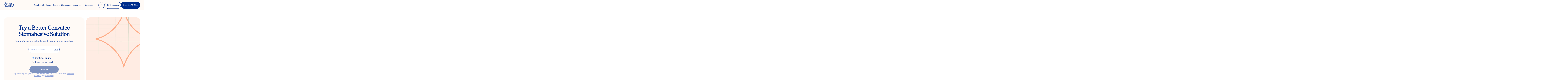

--- FILE ---
content_type: text/html; charset=utf-8
request_url: https://joinbetter.com/pages/landing/convatec-stomahesive
body_size: 91203
content:
<!doctype html>
<html class="no-js" lang="en">
  <head>
    <link rel="stylesheet" href="https://obscure-escarpment-2240.herokuapp.com/stylesheets/bcpo-front.css">
    <script>
      var bcpo_product=null;  var bcpo_settings={"fallback":"buttons","auto_select":"on","load_main_image":"off","border_style":"round","tooltips":"show","sold_out_style":"transparent","theme":"light","jumbo_colors":"medium","jumbo_images":"medium","circle_swatches":"","inventory_style":"amazon","override_ajax":"off","add_price_addons":"off","money_format2":"${{amount}} USD","money_format_without_currency":"${{amount}}","show_currency":"off","global_auto_image_options":"","global_color_options":"","global_colors":[{"key":"","value":"ecf42f"}],"shop_currency":"USD"};var inventory_quantity = [];if(bcpo_product) { for (var i = 0; i < bcpo_product.variants.length; i += 1) { bcpo_product.variants[i].inventory_quantity = inventory_quantity[i]; }}window.bcpo = window.bcpo || {}; bcpo.cart = {"note":null,"attributes":{},"original_total_price":0,"total_price":0,"total_discount":0,"total_weight":0.0,"item_count":0,"items":[],"requires_shipping":false,"currency":"USD","items_subtotal_price":0,"cart_level_discount_applications":[],"checkout_charge_amount":0}; bcpo.ogFormData = FormData;
    </script>

    <script src="https://cmp.osano.com/ySAclTzkyg/2a197a1a-8042-4a9e-b1d4-436f9d8ef282/osano.js"></script>
    
    <style>
      @font-face {
        font-family: 'Tobias';
        src: url('//joinbetter.com/cdn/shop/t/26/assets/Tobias-Regular.woff?v=38716751787883796171747987730') format('woff');
        font-weight: 400;
        font-style: normal;
        font-display: swap;
      }
      @font-face {
        font-family: 'HostGrotesk';
        src: url('//joinbetter.com/cdn/shop/t/26/assets/HostGrotesk-Regular.ttf?v=99508220936589660141747987730') format('truetype');
        font-weight: 400;
        font-style: normal;
        font-display: swap;
      }

      .c-global-cta__anchor {
        background: none !important;
        background-color: #062f7b !important;
      }

      .c-global-cta__anchor svg.jsx-4209155097 {
        
      }

      .c-global-cta__anchor svg.jsx-4209155097 path {
        fill: #fff;
      }

      .c-global-cta__text-container {
        color: #fff;
        font-family: 'HostGrotesk', serif;
      }

      .c-global-cta__main .c-global-cta__anchor .c-global-cta__text-container .c-global-cta__sub-text-container {
        padding: 0 !important;
      }
    </style>

    

    <meta name="google-site-verification" content="PrNivbPBczaryV5CE9_QoI3iVu4ByAy0Er69caNBtes">
    <meta charset="utf-8">
    <meta http-equiv="X-UA-Compatible" content="IE=edge,chrome=1">
    <meta name="viewport" content="width=device-width,initial-scale=1">
    <meta name="theme-color" content="#3194eb">
    <link rel="canonical" href="https://joinbetter.com/pages/landing/convatec-stomahesive">
    <meta name="facebook-domain-verification" content="p0ed3w8fx8j7k3136srh73avabk2np">
    

    

    <link rel="preconnect" href="https://cdn.shopify.com">
    <link rel="dns-prefetch" href="https://monorail-edge.shopifysvc.com">
    <link rel="preconnect" href="https://use.typekit.net">
    <link rel="dns-prefetch" href="https://cdn.pagefly.com">
    <link rel="dns-prefetch" href="https://bundle-builder.herokuapp.com">
    <link rel="dns-prefetch" href="https://obscure-escarpment-2240.herokuapp.com">
    <link rel="dns-prefetch" href="https://d2wa25pztvmofr.cloudfront.net">
    <link rel="dns-prefetch" href="https://easy-redirects.s3-eu-west-1.amazonaws.com">
    <link rel="dns-prefetch" href="https://popup.wisepops.com">
    <link rel="dns-prefetch" href="https://loader.wisepops.com">
    <link rel="dns-prefetch" href="https://pixc.com">
    <link rel="dns-prefetch" href="https://wchat.freshchat.com">
    <link rel="dns-prefetch" href="https://cdn1-gae-ssl-default.akamaized.net">
    <link rel="dns-prefetch" href="https://auto-cart-add.firebaseio.com">
    
    <link rel="dns-prefetch" href="https://admin.pickzen.com">
    <link rel="dns-prefetch" href="https://cdn-us.pickzen.com">
    <link rel="dns-prefetch" href="https://acp-magento.appspot.com">
    <link rel="dns-prefetch" href="https://secure.apps.shappify.com">
    <link rel="dns-prefetch" href="https://productreviews.shopifycdn.com">
    <link rel="dns-prefetch" href="https://shopiapps.in">
    <link rel="dns-prefetch" href="https://assetscdn-wchat.freshchat.com">
    
    
    <link rel="dns-prefetch" href="https://whai-cdn.s3.us-east-2.amazonaws.com">
    <link rel="dns-prefetch" href="https://quiz.askwhai.com">
    <link rel="dns-prefetch" href="https://shopify-api-production.askwhai.com">

    

 <!-- default to true --><!-- Contain template--><!-- setting name: pluginseo_pageTitleTruncateEnableForPages-->
    <!-- setting value: true --><!-- pageTitleTemplate: %% page_title %% | Better Health is a Modern Medical Supplier focused on delivering Diabetes, Incontinence, Urology, Ostomy, & Wound Care supplies. Shop the latest CGMs, catheters, ostomy bags, and more from all the leading brands. -->
  <!-- pageTitleToParse": Better Health - Dynamic Landing Page Ostomy Supplies, Urology Supplies, Stoma Products -->
  <!-- pageTitleTruncateApplicable: true -->

  <!-- pluginseo_pageTitleTemplateApplyToAll: true -->
  <!-- pageTitleTruncateApplicable: true --><!-- Custom page title: Yes --><title>Better Health - Dynamic Landing Page Ostomy Supplies, Urology Supplies, Stoma Products | Better Health is a Modern Medical Supplier focused on delivering Diabetes, Incontinence, Urology, Ostomy, & Wound Care supplies. Shop the latest CGMs, catheters, ostomy bags, and more from all the leading brands.</title> <!-- default to true --><!-- Contain template--><!-- setting name: pluginseo_metaDescriptionTruncateEnableForPages-->
    <!-- setting value: true --><!-- metaDescriptionTemplate: %% page.content || strip_newlines || strip_html || escape || append_not_empty: '.' %% Visit %% shop.name %% to Better Health is a Modern Medical Supplier focused on delivering Diabetes, Incontinence, Urology, Ostomy, & Wound Care supplies. Shop the latest CGMs, catheters, ostomy bags, and more from all the leading brands. -->
  <!-- metaDescriptionToParse": Better Health - Dynamic Landing Page Ostomy Supplies, Urology Supplies, Stoma Products -->
  <!-- metaDescriptionTruncateApplicable: true -->

  <!-- pluginseo_metaDescriptionTemplateApplyToAll: true -->
  <!-- metaDescriptionTruncateApplicable: true --><!-- Yes --><meta name="description" content=" Visit Better Health Supplies to Better Health is a Modern Medical Supplier focused on delivering Diabetes, Incontinence, Urology, Ostomy, &amp; Wound Care supplies. Shop the" /><script data-desc="seo-breadcrumb-list" type="application/ld+json">
{
  "@context": "http://schema.org",
  "@type": "BreadcrumbList",
  "itemListElement": [{
        "@type": "ListItem",
        "position": 1,
        "item": {
          "@id": "https://joinbetter.com/pages/landing",
          "name": "Dynamic Landing Page"
        }
      }]
}
</script><script data-desc="seo-organization" type="application/ld+json">
  {
    "@context": "http://schema.org",
    "@type": "Organization",
    "@id": "https://joinbetter.com#organization",
    "name": "Better Health Supplies",
    "url": "https://joinbetter.com","logo": {
        "type": "ImageObject",
        "url": "https://joinbetter.com/cdn/shop/t/26/assets/pluginseo_structuredDataLogo_small.png?v=182702569583737122561747987730"
      },
      "image": "https://joinbetter.com/cdn/shop/t/26/assets/pluginseo_structuredDataLogo_small.png?v=182702569583737122561747987730","sameAs": ["https://www.facebook.com/Better-Health-Supplies-103178564820350","https://youtube.com/channel/UCyGGfgwkHceUQxP-ZZQgCJw","https://www.linkedin.com/company/42736287"]
  }
</script><script data-desc="seo-website" type="application/ld+json">
  {
    "@context": "http://schema.org",
    "@type": "WebSite",
    "name": "Better Health Supplies",
    "url": "https://joinbetter.com",
    "potentialAction": {
      "@type": "SearchAction",
      "target": "https://joinbetter.com/search?q={search_term_string}",
      "query-input": "required name=search_term_string"
    }
  }
</script><script data-desc="seo-local-business" type="application/ld+json">
    {
      "@context": "http://schema.org",
      "@type": "LocalBusiness",
      "image": "//joinbetter.com/cdn/shop/t/26/assets/pluginseo_structuredDataLogo_small.png?v=182702569583737122561747987730","name": "Better Health Supplies","url": "https://joinbetter.com","telephone": "4153220878‬","email": "support@joinbetter.com","address": {
        "@type": "PostalAddress","streetAddress": "680 8th St. Unit 240 G","addressLocality": "San Francisco","addressRegion": "California","addressCountry": "US","postalCode": "94103"}
    }
  </script><meta name="pluginseo" content="Plug in SEO Plus" data-ptf="s-te_pg" data-mdf="s-te_pg-tr" />

<link rel="shortcut icon" href="//joinbetter.com/cdn/shop/files/Profil_company_V2_32x32.png?v=1747645481" type="image/png">

    











































<!-- /snippets/social-meta-tags.liquid -->




<meta property="og:site_name" content="Better Health Supplies">
<meta property="og:url" content="https://joinbetter.com/pages/landing/convatec-stomahesive">
<meta property="og:title" content="Better Health - Dynamic Landing Page Ostomy Supplies, Urology Supplies, Stoma Products">
<meta property="og:type" content="website">
<meta property="og:description" content="Better Health - Dynamic Landing Page Ostomy Supplies, Urology Supplies, Stoma Products">

<meta property="og:image" content="http://joinbetter.com/cdn/shop/files/better-health-bg_1200x1200.png?v=1747645316">
<meta property="og:image:secure_url" content="https://joinbetter.com/cdn/shop/files/better-health-bg_1200x1200.png?v=1747645316">


<meta name="twitter:card" content="summary_large_image">
<meta name="twitter:title" content="Better Health - Dynamic Landing Page Ostomy Supplies, Urology Supplies, Stoma Products">
<meta name="twitter:description" content="Better Health - Dynamic Landing Page Ostomy Supplies, Urology Supplies, Stoma Products">


    

    <!-- Google Tag Manager -->
<script>
    (function(w,d,s,l,i){w[l]=w[l]||[];w[l].push({"gtm.start":
    new Date().getTime(),event:"gtm.js"});var f=d.getElementsByTagName(s)[0],
    j=d.createElement(s),dl=l!="dataLayer"?"&l="+l:"";j.async=true;j.src=
    "https://www.googletagmanager.com/gtm.js?id="+i+dl;f.parentNode.insertBefore(j,f);
    })(window,document,"script","dataLayer","GTM-NXDTZQF");
</script>
<!-- End Google Tag Manager -->
<script>
    window.dataLayer = window.dataLayer || [];
</script>


    <style>
:root {
    /* Spacing scale based on 8px increments */
  --spacing-xs: 4px;
  --spacing-sm: 8px;
  --spacing-md: 12px;
  --spacing-lg: 16px;
  --spacing-xl: 20px;
  --spacing-2xl: 24px;
  --spacing-3xl: 32px;
  --spacing-4xl: 40px;
  --spacing-5xl: 48px;
  --spacing-6xl: 56px;
  --spacing-7xl: 64px;
  --spacing-8xl: 72px;

  /* Layout */
  
  --max-page-width: 1440px;

  /* Border radius scale */
  --radius-none: 0;
  --radius-xs: 2px;
  --radius-sm: 4px;
  --radius-md: 8px;
  --radius-lg: 12px;
  --radius-xl: 16px;
  --radius-2xl: 20px;
  --radius-3xl: 24px;
  --radius-4xl: 32px;
  --radius-full: 9999px;

  /* Core Colors */
  --v2-color-green: #81E3AE;
  --v2-color-purple: #E8D2FF;
  --v2-color-adobe: #FFAC88;
  --v2-color-blue: #002C8B;
  --v2-color-beige: #FFFAF6;
  --v2-color-beige-medium: #F4F0EA;

  /* Primary Colors */
  --v2-primary-700: #1C4499;
  --v2-primary-600: #2F58B1;
  --v2-primary-500: #6682D0;
  --v2-primary-400: #9DAFE2;
  --v2-primary-300: #D0D7EB;
  --v2-primary-200: #DDE2F0;
  --v2-primary-100: #EEF0F6;
  --v2-primary-50: #FFFFFF;

  /* "State" Colors, whatever that means */
  --v2-state-purple-dark: #6E3DA4; /* a11y ok */
  --v2-state-purple-light: #F4EDFB;
  --v2-state-green-dark: #2C5E42; /* a11y ok */
  --v2-state-green-light: #F4FBF7;
  --v2-state-orange-dark: #D1754E; /* a11y ok */
  --v2-state-orange-light: #FFECE3;

  --v2-color-ostomy: var(--v2-color-green);
  --v2-ostomy-text: var(--v2-state-green-dark);
  --v2-color-urology: var(--v2-color-blue);
  --v2-urology-text: var(--v2-color-blue);
  --v2-color-diabetes: var(--v2-color-beige-medium);
  --v2-diabetes-text: var(--v2-state-orange-dark);
  --v2-color-incontinence: var(--v2-color-purple);
  --v2-incontinence-text: var(--v2-state-purple-dark);

  /* Typography - Display and Headlines */
  --v2-font-display: 80px;
  --v2-font-h1: 56px;
  --v2-font-h2: 48px;
  --v2-font-h3: 40px;
  --v2-font-h4: 32px;
  --v2-font-h5: 24px;
  --v2-font-h6: 26px;
  --v2-font-h5-favorit: 24px;
  --v2-font-h6-favorit: 20px;

  /* Typography - Body */
  --v2-font-body-large: 18px;
  --v2-font-body-medium: 16px;
  --v2-font-body-small: 14px;
  --v2-font-helper: 12px;
  --v2-font-micro: 10px;
  --v2-font-button: 10px;

  /* Line Heights */
  --v2-line-height-display: 106%;
  --v2-line-height-headline: 110%;
  --v2-line-height-h5-favorit: 116%;
  --v2-line-height-body: 132%;

  /* Letter Spacing */
  --v2-letter-spacing-h5: -2%;
  --v2-letter-spacing-button: -1%;
  --v2-letter-spacing-default: 0%;

  /* Font Families */
  --v2-font-family-tobias: 'Tobias', serif;
  --v2-font-family-host: 'HostGrotesk', sans-serif;

  /* Font Weights */
  --v2-font-weight-medium: 500;
  --v2-font-weight-regular: 400;
  --v2-font-weight-bold: 700;
  --v2-font-weight-black: 900;

  --trusted-by-duration: 40s;
  --trusted-by-gap: 24px;
  --trusted-by-marquee-pad: 1rem;

  /* Conditions we serve */
  --gap: 1.5rem;
  --row-gap: 2rem;
  --duration: 90s;
  --duration-offset: 60s;
  --duration-offset2: 60s;
}

.max-page-width {
  max-width: var(--max-page-width);
}

/* Mobile (screens smaller than 768px) */
@media screen and (max-width: 767px) {
  .max-page-width {
    padding: var(--spacing-md);
  }
}

/* Tablet and up */
@media screen and (min-width: 768px) {
  .max-page-width {
    padding: var(--spacing-lg);
  }
}

.v2-h1 {
  font-family: var(--v2-font-family-tobias);
  font-weight: var(--v2-font-weight-medium);
  font-size: var(--v2-font-h1);
  line-height: var(--v2-line-height-headline);
  letter-spacing: var(--v2-letter-spacing-default);
}

.v2-h2 {
  font-family: var(--v2-font-family-tobias);
  font-weight: var(--v2-font-weight-medium);
  font-size: var(--v2-font-h2);
  line-height: var(--v2-line-height-headline);
  letter-spacing: var(--v2-letter-spacing-default);
}

.v2-h3 {
  font-family: var(--v2-font-family-tobias);
  font-weight: var(--v2-font-weight-medium);
  font-size: var(--v2-font-h3);
  line-height: var(--v2-line-height-headline);
  letter-spacing: var(--v2-letter-spacing-default);
}

.v2-h4 {
  font-family: var(--v2-font-family-tobias);
  font-weight: var(--v2-font-weight-medium);
  font-size: var(--v2-font-h4);
  line-height: var(--v2-line-height-headline);
  letter-spacing: var(--v2-letter-spacing-default);
}

.v2-h5 {
  font-family: var(--v2-font-family-tobias);
  font-weight: var(--v2-font-weight-medium);
  font-size: var(--v2-font-h5);
  line-height: var(--v2-line-height-headline);
  letter-spacing: var(--v2-letter-spacing-h5);
}

.v2-h5-favorit {
  font-family: var(--v2-font-family-host);
  font-weight: var(--v2-font-weight-regular);
  font-size: var(--v2-font-h5-favorit);
  line-height: var(--v2-line-height-h5-favorit);
  letter-spacing: var(--v2-letter-spacing-default);
}

.v2-h6 {
  font-family: var(--v2-font-family-tobias);
  font-weight: var(--v2-font-weight-medium);
  font-size: var(--v2-font-h6);
  line-height: var(--v2-line-height-headline);
  letter-spacing: var(--v2-letter-spacing-default);
}

.v2-h6-favorit {
  font-family: var(--v2-font-family-host);
  font-weight: var(--v2-font-weight-regular);
  font-size: var(--v2-font-h6-favorit);
  line-height: var(--v2-line-height-headline);
  letter-spacing: var(--v2-letter-spacing-default);
}

.v2-body-large {
  font-family: var(--v2-font-family-host);
  font-weight: var(--v2-font-weight-regular);
  font-size: var(--v2-font-body-large);
  line-height: var(--v2-line-height-body);
  letter-spacing: var(--v2-letter-spacing-default);
}

.v2-body-large-bold {
  font-family: var(--v2-font-family-host);
  font-weight: var(--v2-font-weight-bold);
  font-size: var(--v2-font-body-large);
  line-height: var(--v2-line-height-body);
  letter-spacing: var(--v2-letter-spacing-default);
}

.v2-body-medium {
  font-family: var(--v2-font-family-host);
  font-weight: var(--v2-font-weight-regular);
  font-size: var(--v2-font-body-medium);
  line-height: var(--v2-line-height-body);
  letter-spacing: var(--v2-letter-spacing-default);
}

.v2-body-medium-bold {
  font-family: var(--v2-font-family-host);
  font-weight: var(--v2-font-weight-bold);
  font-size: var(--v2-font-body-medium);
  line-height: var(--v2-line-height-body);
  letter-spacing: var(--v2-letter-spacing-default);
}

.v2-body-small {
  font-family: var(--v2-font-family-host);
  font-weight: var(--v2-font-weight-regular);
  font-size: var(--v2-font-body-small);
  line-height: var(--v2-line-height-body);
  letter-spacing: var(--v2-letter-spacing-default);
}

.v2-body-small-bold {
  font-family: var(--v2-font-family-host);
  font-weight: var(--v2-font-weight-bold);
  font-size: var(--v2-font-body-small);
  line-height: var(--v2-line-height-body);
  letter-spacing: var(--v2-letter-spacing-default);
}

.v2-helper {
  font-family: var(--v2-font-family-host);
  font-weight: var(--v2-font-weight-regular);
  font-size: var(--v2-font-helper);
  line-height: var(--v2-line-height-body);
  letter-spacing: var(--v2-letter-spacing-default);
}

.v2-helper-bold {
  font-family: var(--v2-font-family-host);
  font-weight: var(--v2-font-weight-bold);
  font-size: var(--v2-font-helper);
  line-height: var(--v2-line-height-body);
  letter-spacing: var(--v2-letter-spacing-default);
}

.v2-micro {
  font-family: var(--v2-font-family-host);
  font-weight: var(--v2-font-weight-bold);
  font-size: var(--v2-font-micro);
  line-height: var(--v2-line-height-body);
  letter-spacing: var(--v2-letter-spacing-default);
}

.v2-micro-bold {
  font-family: var(--v2-font-family-host);
  font-weight: var(--v2-font-weight-bold);
  font-size: var(--v2-font-micro);
  line-height: var(--v2-line-height-body);
  letter-spacing: var(--v2-letter-spacing-default);
}

.v2-button {
  font-family: var(--v2-font-family-host);
  font-weight: var(--v2-font-weight-black);
  font-size: var(--v2-font-button);
  line-height: var(--v2-line-height-body);
  letter-spacing: var(--v2-letter-spacing-button);
}
</style>

    <link href="//joinbetter.com/cdn/shop/t/26/assets/theme.css?v=99481622055582801501747987725" rel="stylesheet" type="text/css" media="all" />
    <link href="//joinbetter.com/cdn/shop/t/26/assets/grumspot-theme.css?v=111603181540343972631747987733" rel="stylesheet" type="text/css" media="all" />

    <script>
      var theme = {
        breakpoints: {
          medium: 750,
          large: 1024,
          widescreen: 1440
        },
        strings: {
          addToCart: "Add to cart",
          getSamples: "Request Samples",
          soldOut: "Sold out",
          unavailable: "Unavailable",
          regularPrice: "Regular price",
          salePrice: "Sale price",
          sale: "Sale",
          showMore: "Show More",
          showLess: "Show Less",
          addressError: "Error looking up that address",
          addressNoResults: "No results for that address",
          addressQueryLimit: "You have exceeded the Google API usage limit. Consider upgrading to a \u003ca href=\"https:\/\/developers.google.com\/maps\/premium\/usage-limits\"\u003ePremium Plan\u003c\/a\u003e.",
          authError: "There was a problem authenticating your Google Maps account.",
          newWindow: "Opens in a new window.",
          external: "Opens external website.",
          newWindowExternal: "Opens external website in a new window.",
          removeLabel: "Remove [product]",
          update: "Update",
          quantity: "Quantity",
          discountedTotal: "Discounted total",
          regularTotal: "Regular total",
          priceColumn: "See Price column for discount details.",
          quantityMinimumMessage: "Quantity must be 1 or more",
          cartError: "There was an error while updating your cart. Please try again.",
          removedItemMessage: "Removed \u003cspan class=\"cart__removed-product-details\"\u003e([quantity]) [link]\u003c\/span\u003e from your cart.",
          unitPrice: "Unit price",
          unitPriceSeparator: "per",
          oneCartCount: "1 item",
          otherCartCount: "[count] items",
          quantityLabel: "Quantity: [count]"
        },
        moneyFormat: "${{amount}}",
        moneyFormatWithCurrency: "${{amount}} USD"
      };

      document.documentElement.className = document.documentElement.className.replace('no-js', 'js');
    </script>

    
<script src="//joinbetter.com/cdn/shop/t/26/assets/theme.js?v=65103210009685472701747987725" defer="defer"></script>

    

    
    
    

    <script>window.performance && window.performance.mark && window.performance.mark('shopify.content_for_header.start');</script><meta name="google-site-verification" content="_wjr3yziwfUHmUmQhF8L26WzWG42pTQDkRu_UEGcjwM">
<meta id="shopify-digital-wallet" name="shopify-digital-wallet" content="/34278506631/digital_wallets/dialog">
<meta name="shopify-checkout-api-token" content="41d90fc4321199c6567da4f674724188">
<script async="async" src="/checkouts/internal/preloads.js?locale=en-US"></script>
<link rel="preconnect" href="https://shop.app" crossorigin="anonymous">
<script async="async" src="https://shop.app/checkouts/internal/preloads.js?locale=en-US&shop_id=34278506631" crossorigin="anonymous"></script>
<script id="shopify-features" type="application/json">{"accessToken":"41d90fc4321199c6567da4f674724188","betas":["rich-media-storefront-analytics"],"domain":"joinbetter.com","predictiveSearch":true,"shopId":34278506631,"locale":"en"}</script>
<script>var Shopify = Shopify || {};
Shopify.shop = "better-health-online-development.myshopify.com";
Shopify.locale = "en";
Shopify.currency = {"active":"USD","rate":"1.0"};
Shopify.country = "US";
Shopify.theme = {"name":"joinbetter-dev\/main","id":150251700461,"schema_name":"Debut","schema_version":"14.4.0","theme_store_id":null,"role":"main"};
Shopify.theme.handle = "null";
Shopify.theme.style = {"id":null,"handle":null};
Shopify.cdnHost = "joinbetter.com/cdn";
Shopify.routes = Shopify.routes || {};
Shopify.routes.root = "/";</script>
<script type="module">!function(o){(o.Shopify=o.Shopify||{}).modules=!0}(window);</script>
<script>!function(o){function n(){var o=[];function n(){o.push(Array.prototype.slice.apply(arguments))}return n.q=o,n}var t=o.Shopify=o.Shopify||{};t.loadFeatures=n(),t.autoloadFeatures=n()}(window);</script>
<script>
  window.ShopifyPay = window.ShopifyPay || {};
  window.ShopifyPay.apiHost = "shop.app\/pay";
  window.ShopifyPay.redirectState = null;
</script>
<script id="shop-js-analytics" type="application/json">{"pageType":"page"}</script>
<script defer="defer" async type="module" src="//joinbetter.com/cdn/shopifycloud/shop-js/modules/v2/client.init-shop-cart-sync_BN7fPSNr.en.esm.js"></script>
<script defer="defer" async type="module" src="//joinbetter.com/cdn/shopifycloud/shop-js/modules/v2/chunk.common_Cbph3Kss.esm.js"></script>
<script defer="defer" async type="module" src="//joinbetter.com/cdn/shopifycloud/shop-js/modules/v2/chunk.modal_DKumMAJ1.esm.js"></script>
<script type="module">
  await import("//joinbetter.com/cdn/shopifycloud/shop-js/modules/v2/client.init-shop-cart-sync_BN7fPSNr.en.esm.js");
await import("//joinbetter.com/cdn/shopifycloud/shop-js/modules/v2/chunk.common_Cbph3Kss.esm.js");
await import("//joinbetter.com/cdn/shopifycloud/shop-js/modules/v2/chunk.modal_DKumMAJ1.esm.js");

  window.Shopify.SignInWithShop?.initShopCartSync?.({"fedCMEnabled":true,"windoidEnabled":true});

</script>
<script>
  window.Shopify = window.Shopify || {};
  if (!window.Shopify.featureAssets) window.Shopify.featureAssets = {};
  window.Shopify.featureAssets['shop-js'] = {"shop-cart-sync":["modules/v2/client.shop-cart-sync_CJVUk8Jm.en.esm.js","modules/v2/chunk.common_Cbph3Kss.esm.js","modules/v2/chunk.modal_DKumMAJ1.esm.js"],"init-fed-cm":["modules/v2/client.init-fed-cm_7Fvt41F4.en.esm.js","modules/v2/chunk.common_Cbph3Kss.esm.js","modules/v2/chunk.modal_DKumMAJ1.esm.js"],"init-shop-email-lookup-coordinator":["modules/v2/client.init-shop-email-lookup-coordinator_Cc088_bR.en.esm.js","modules/v2/chunk.common_Cbph3Kss.esm.js","modules/v2/chunk.modal_DKumMAJ1.esm.js"],"init-windoid":["modules/v2/client.init-windoid_hPopwJRj.en.esm.js","modules/v2/chunk.common_Cbph3Kss.esm.js","modules/v2/chunk.modal_DKumMAJ1.esm.js"],"shop-button":["modules/v2/client.shop-button_B0jaPSNF.en.esm.js","modules/v2/chunk.common_Cbph3Kss.esm.js","modules/v2/chunk.modal_DKumMAJ1.esm.js"],"shop-cash-offers":["modules/v2/client.shop-cash-offers_DPIskqss.en.esm.js","modules/v2/chunk.common_Cbph3Kss.esm.js","modules/v2/chunk.modal_DKumMAJ1.esm.js"],"shop-toast-manager":["modules/v2/client.shop-toast-manager_CK7RT69O.en.esm.js","modules/v2/chunk.common_Cbph3Kss.esm.js","modules/v2/chunk.modal_DKumMAJ1.esm.js"],"init-shop-cart-sync":["modules/v2/client.init-shop-cart-sync_BN7fPSNr.en.esm.js","modules/v2/chunk.common_Cbph3Kss.esm.js","modules/v2/chunk.modal_DKumMAJ1.esm.js"],"init-customer-accounts-sign-up":["modules/v2/client.init-customer-accounts-sign-up_CfPf4CXf.en.esm.js","modules/v2/client.shop-login-button_DeIztwXF.en.esm.js","modules/v2/chunk.common_Cbph3Kss.esm.js","modules/v2/chunk.modal_DKumMAJ1.esm.js"],"pay-button":["modules/v2/client.pay-button_CgIwFSYN.en.esm.js","modules/v2/chunk.common_Cbph3Kss.esm.js","modules/v2/chunk.modal_DKumMAJ1.esm.js"],"init-customer-accounts":["modules/v2/client.init-customer-accounts_DQ3x16JI.en.esm.js","modules/v2/client.shop-login-button_DeIztwXF.en.esm.js","modules/v2/chunk.common_Cbph3Kss.esm.js","modules/v2/chunk.modal_DKumMAJ1.esm.js"],"avatar":["modules/v2/client.avatar_BTnouDA3.en.esm.js"],"init-shop-for-new-customer-accounts":["modules/v2/client.init-shop-for-new-customer-accounts_CsZy_esa.en.esm.js","modules/v2/client.shop-login-button_DeIztwXF.en.esm.js","modules/v2/chunk.common_Cbph3Kss.esm.js","modules/v2/chunk.modal_DKumMAJ1.esm.js"],"shop-follow-button":["modules/v2/client.shop-follow-button_BRMJjgGd.en.esm.js","modules/v2/chunk.common_Cbph3Kss.esm.js","modules/v2/chunk.modal_DKumMAJ1.esm.js"],"checkout-modal":["modules/v2/client.checkout-modal_B9Drz_yf.en.esm.js","modules/v2/chunk.common_Cbph3Kss.esm.js","modules/v2/chunk.modal_DKumMAJ1.esm.js"],"shop-login-button":["modules/v2/client.shop-login-button_DeIztwXF.en.esm.js","modules/v2/chunk.common_Cbph3Kss.esm.js","modules/v2/chunk.modal_DKumMAJ1.esm.js"],"lead-capture":["modules/v2/client.lead-capture_DXYzFM3R.en.esm.js","modules/v2/chunk.common_Cbph3Kss.esm.js","modules/v2/chunk.modal_DKumMAJ1.esm.js"],"shop-login":["modules/v2/client.shop-login_CA5pJqmO.en.esm.js","modules/v2/chunk.common_Cbph3Kss.esm.js","modules/v2/chunk.modal_DKumMAJ1.esm.js"],"payment-terms":["modules/v2/client.payment-terms_BxzfvcZJ.en.esm.js","modules/v2/chunk.common_Cbph3Kss.esm.js","modules/v2/chunk.modal_DKumMAJ1.esm.js"]};
</script>
<script>(function() {
  var isLoaded = false;
  function asyncLoad() {
    if (isLoaded) return;
    isLoaded = true;
    var urls = ["https:\/\/admin.pickzen.com\/client\/id\/abg6rfc3?shop=better-health-online-development.myshopify.com","https:\/\/static.rechargecdn.com\/static\/js\/recharge.js?shop=better-health-online-development.myshopify.com","https:\/\/shopify.instantsearchplus.com\/js\/loader.js?v=2\u0026mode=shopify\u0026UUID=c2980387-e8d9-4d3e-9f56-5ea255a6bdcd\u0026store=34278506631\u0026shop=better-health-online-development.myshopify.com","https:\/\/cdn1.stamped.io\/files\/widget.min.js?shop=better-health-online-development.myshopify.com","https:\/\/auto-cart-add.firebaseapp.com\/script.js?shop=better-health-online-development.myshopify.com","https:\/\/auto-cart-add.firebaseapp.com\/script.js?shop=better-health-online-development.myshopify.com","https:\/\/d23dclunsivw3h.cloudfront.net\/redirect-app.js?shop=better-health-online-development.myshopify.com","https:\/\/whai-cdn.nyc3.cdn.digitaloceanspaces.com\/quiz\/production\/script_tag.js?shop=better-health-online-development.myshopify.com","https:\/\/swift.perfectapps.io\/store\/assets\/dist\/js\/main.min.js?v=1_1617296514\u0026shop=better-health-online-development.myshopify.com","https:\/\/pc-quiz.s3.us-east-2.amazonaws.com\/current\/quiz-loader.min.js?shop=better-health-online-development.myshopify.com","https:\/\/live.bb.eight-cdn.com\/script.js?shop=better-health-online-development.myshopify.com"];
    for (var i = 0; i < urls.length; i++) {
      var s = document.createElement('script');
      s.type = 'text/javascript';
      s.async = true;
      s.src = urls[i];
      var x = document.getElementsByTagName('script')[0];
      x.parentNode.insertBefore(s, x);
    }
  };
  if(window.attachEvent) {
    window.attachEvent('onload', asyncLoad);
  } else {
    window.addEventListener('load', asyncLoad, false);
  }
})();</script>
<script id="__st">var __st={"a":34278506631,"offset":-18000,"reqid":"55270f49-5d53-47e1-9407-5688f1bffacb-1770102308","pageurl":"joinbetter.com\/pages\/landing\/convatec-stomahesive","s":"pages-62524424346","u":"f589463d7a03","p":"page","rtyp":"page","rid":62524424346};</script>
<script>window.ShopifyPaypalV4VisibilityTracking = true;</script>
<script id="form-persister">!function(){'use strict';const t='contact',e='new_comment',n=[[t,t],['blogs',e],['comments',e],[t,'customer']],o='password',r='form_key',c=['recaptcha-v3-token','g-recaptcha-response','h-captcha-response',o],s=()=>{try{return window.sessionStorage}catch{return}},i='__shopify_v',u=t=>t.elements[r],a=function(){const t=[...n].map((([t,e])=>`form[action*='/${t}']:not([data-nocaptcha='true']) input[name='form_type'][value='${e}']`)).join(',');var e;return e=t,()=>e?[...document.querySelectorAll(e)].map((t=>t.form)):[]}();function m(t){const e=u(t);a().includes(t)&&(!e||!e.value)&&function(t){try{if(!s())return;!function(t){const e=s();if(!e)return;const n=u(t);if(!n)return;const o=n.value;o&&e.removeItem(o)}(t);const e=Array.from(Array(32),(()=>Math.random().toString(36)[2])).join('');!function(t,e){u(t)||t.append(Object.assign(document.createElement('input'),{type:'hidden',name:r})),t.elements[r].value=e}(t,e),function(t,e){const n=s();if(!n)return;const r=[...t.querySelectorAll(`input[type='${o}']`)].map((({name:t})=>t)),u=[...c,...r],a={};for(const[o,c]of new FormData(t).entries())u.includes(o)||(a[o]=c);n.setItem(e,JSON.stringify({[i]:1,action:t.action,data:a}))}(t,e)}catch(e){console.error('failed to persist form',e)}}(t)}const f=t=>{if('true'===t.dataset.persistBound)return;const e=function(t,e){const n=function(t){return'function'==typeof t.submit?t.submit:HTMLFormElement.prototype.submit}(t).bind(t);return function(){let t;return()=>{t||(t=!0,(()=>{try{e(),n()}catch(t){(t=>{console.error('form submit failed',t)})(t)}})(),setTimeout((()=>t=!1),250))}}()}(t,(()=>{m(t)}));!function(t,e){if('function'==typeof t.submit&&'function'==typeof e)try{t.submit=e}catch{}}(t,e),t.addEventListener('submit',(t=>{t.preventDefault(),e()})),t.dataset.persistBound='true'};!function(){function t(t){const e=(t=>{const e=t.target;return e instanceof HTMLFormElement?e:e&&e.form})(t);e&&m(e)}document.addEventListener('submit',t),document.addEventListener('DOMContentLoaded',(()=>{const e=a();for(const t of e)f(t);var n;n=document.body,new window.MutationObserver((t=>{for(const e of t)if('childList'===e.type&&e.addedNodes.length)for(const t of e.addedNodes)1===t.nodeType&&'FORM'===t.tagName&&a().includes(t)&&f(t)})).observe(n,{childList:!0,subtree:!0,attributes:!1}),document.removeEventListener('submit',t)}))}()}();</script>
<script integrity="sha256-4kQ18oKyAcykRKYeNunJcIwy7WH5gtpwJnB7kiuLZ1E=" data-source-attribution="shopify.loadfeatures" defer="defer" src="//joinbetter.com/cdn/shopifycloud/storefront/assets/storefront/load_feature-a0a9edcb.js" crossorigin="anonymous"></script>
<script crossorigin="anonymous" defer="defer" src="//joinbetter.com/cdn/shopifycloud/storefront/assets/shopify_pay/storefront-65b4c6d7.js?v=20250812"></script>
<script data-source-attribution="shopify.dynamic_checkout.dynamic.init">var Shopify=Shopify||{};Shopify.PaymentButton=Shopify.PaymentButton||{isStorefrontPortableWallets:!0,init:function(){window.Shopify.PaymentButton.init=function(){};var t=document.createElement("script");t.src="https://joinbetter.com/cdn/shopifycloud/portable-wallets/latest/portable-wallets.en.js",t.type="module",document.head.appendChild(t)}};
</script>
<script data-source-attribution="shopify.dynamic_checkout.buyer_consent">
  function portableWalletsHideBuyerConsent(e){var t=document.getElementById("shopify-buyer-consent"),n=document.getElementById("shopify-subscription-policy-button");t&&n&&(t.classList.add("hidden"),t.setAttribute("aria-hidden","true"),n.removeEventListener("click",e))}function portableWalletsShowBuyerConsent(e){var t=document.getElementById("shopify-buyer-consent"),n=document.getElementById("shopify-subscription-policy-button");t&&n&&(t.classList.remove("hidden"),t.removeAttribute("aria-hidden"),n.addEventListener("click",e))}window.Shopify?.PaymentButton&&(window.Shopify.PaymentButton.hideBuyerConsent=portableWalletsHideBuyerConsent,window.Shopify.PaymentButton.showBuyerConsent=portableWalletsShowBuyerConsent);
</script>
<script data-source-attribution="shopify.dynamic_checkout.cart.bootstrap">document.addEventListener("DOMContentLoaded",(function(){function t(){return document.querySelector("shopify-accelerated-checkout-cart, shopify-accelerated-checkout")}if(t())Shopify.PaymentButton.init();else{new MutationObserver((function(e,n){t()&&(Shopify.PaymentButton.init(),n.disconnect())})).observe(document.body,{childList:!0,subtree:!0})}}));
</script>
<link id="shopify-accelerated-checkout-styles" rel="stylesheet" media="screen" href="https://joinbetter.com/cdn/shopifycloud/portable-wallets/latest/accelerated-checkout-backwards-compat.css" crossorigin="anonymous">
<style id="shopify-accelerated-checkout-cart">
        #shopify-buyer-consent {
  margin-top: 1em;
  display: inline-block;
  width: 100%;
}

#shopify-buyer-consent.hidden {
  display: none;
}

#shopify-subscription-policy-button {
  background: none;
  border: none;
  padding: 0;
  text-decoration: underline;
  font-size: inherit;
  cursor: pointer;
}

#shopify-subscription-policy-button::before {
  box-shadow: none;
}

      </style>

<script>window.performance && window.performance.mark && window.performance.mark('shopify.content_for_header.end');</script>
    

    

    <script>
      //
      // Custom code for Onboarding wizards
      //
      const WIZRESULT_STORAGE_KEY = 'onboarding_wizard_data';
      function readWizResult() {
        var d = localStorage.getItem(WIZRESULT_STORAGE_KEY);
        var wizResult = (d && JSON.parse(d)) || {
          insurance: [], // Medicare, Medicaid, MedicareAdvantage, Private
          insurance_medicare_plan: '',
          insurance_medicaid_plan: '',
          insurance_medicare_advantage_plan: '',
          insurance_private_plan: '',
          product_of_interest: '',
          samples: !0, // boolean
          need_help_today: '',
          incontinence_who: 'self',
          incontinence_frequency: 'a-few-times-a-week',
          incontinence_amount: 'none',
        };
        return wizResult;
      }
      function writeWizResult(wizResult) {
        wizResult.insurance = (wizResult.insurance || []).filter(function (i, idx) {
          return wizResult.insurance.indexOf(i) === idx;
        });
        localStorage.setItem(WIZRESULT_STORAGE_KEY, JSON.stringify(wizResult));
      }
    </script>

    <script>
      CANDYRACK_FREE_PRODUCT_PRICE_TEXT = ' ';
    </script>

    
<script>window.__pagefly_analytics_settings__={"acceptTracking":true};</script>

    
 <script>
 let ps_apiURI = "https://swift-api.perfectapps.io/api";
 let ps_storeUrl = "https://swift.perfectapps.io";
 let ps_productId = "";
 </script> 
  
 

    


    



    <link rel="stylesheet" href="https://cdnjs.cloudflare.com/ajax/libs/flickity/1.0.0/flickity.css">
    
  

<!-- BEGIN app block: shopify://apps/pagefly-page-builder/blocks/app-embed/83e179f7-59a0-4589-8c66-c0dddf959200 -->

<!-- BEGIN app snippet: pagefly-cro-ab-testing-main -->







<script>
  ;(function () {
    const url = new URL(window.location)
    const viewParam = url.searchParams.get('view')
    if (viewParam && viewParam.includes('variant-pf-')) {
      url.searchParams.set('pf_v', viewParam)
      url.searchParams.delete('view')
      window.history.replaceState({}, '', url)
    }
  })()
</script>



<script type='module'>
  
  window.PAGEFLY_CRO = window.PAGEFLY_CRO || {}

  window.PAGEFLY_CRO['data_debug'] = {
    original_template_suffix: "grumspot-dynamic-landing",
    allow_ab_test: false,
    ab_test_start_time: 0,
    ab_test_end_time: 0,
    today_date_time: 1770102308000,
  }
  window.PAGEFLY_CRO['GA4'] = { enabled: false}
</script>

<!-- END app snippet -->








  <script src='https://cdn.shopify.com/extensions/019c1c9b-69a5-75c7-99f1-f2ea136270a3/pagefly-page-builder-218/assets/pagefly-helper.js' defer='defer'></script>

  <script src='https://cdn.shopify.com/extensions/019c1c9b-69a5-75c7-99f1-f2ea136270a3/pagefly-page-builder-218/assets/pagefly-general-helper.js' defer='defer'></script>

  <script src='https://cdn.shopify.com/extensions/019c1c9b-69a5-75c7-99f1-f2ea136270a3/pagefly-page-builder-218/assets/pagefly-snap-slider.js' defer='defer'></script>

  <script src='https://cdn.shopify.com/extensions/019c1c9b-69a5-75c7-99f1-f2ea136270a3/pagefly-page-builder-218/assets/pagefly-slideshow-v3.js' defer='defer'></script>

  <script src='https://cdn.shopify.com/extensions/019c1c9b-69a5-75c7-99f1-f2ea136270a3/pagefly-page-builder-218/assets/pagefly-slideshow-v4.js' defer='defer'></script>

  <script src='https://cdn.shopify.com/extensions/019c1c9b-69a5-75c7-99f1-f2ea136270a3/pagefly-page-builder-218/assets/pagefly-glider.js' defer='defer'></script>

  <script src='https://cdn.shopify.com/extensions/019c1c9b-69a5-75c7-99f1-f2ea136270a3/pagefly-page-builder-218/assets/pagefly-slideshow-v1-v2.js' defer='defer'></script>

  <script src='https://cdn.shopify.com/extensions/019c1c9b-69a5-75c7-99f1-f2ea136270a3/pagefly-page-builder-218/assets/pagefly-product-media.js' defer='defer'></script>

  <script src='https://cdn.shopify.com/extensions/019c1c9b-69a5-75c7-99f1-f2ea136270a3/pagefly-page-builder-218/assets/pagefly-product.js' defer='defer'></script>


<script id='pagefly-helper-data' type='application/json'>
  {
    "page_optimization": {
      "assets_prefetching": false
    },
    "elements_asset_mapper": {
      "Accordion": "https://cdn.shopify.com/extensions/019c1c9b-69a5-75c7-99f1-f2ea136270a3/pagefly-page-builder-218/assets/pagefly-accordion.js",
      "Accordion3": "https://cdn.shopify.com/extensions/019c1c9b-69a5-75c7-99f1-f2ea136270a3/pagefly-page-builder-218/assets/pagefly-accordion3.js",
      "CountDown": "https://cdn.shopify.com/extensions/019c1c9b-69a5-75c7-99f1-f2ea136270a3/pagefly-page-builder-218/assets/pagefly-countdown.js",
      "GMap1": "https://cdn.shopify.com/extensions/019c1c9b-69a5-75c7-99f1-f2ea136270a3/pagefly-page-builder-218/assets/pagefly-gmap.js",
      "GMap2": "https://cdn.shopify.com/extensions/019c1c9b-69a5-75c7-99f1-f2ea136270a3/pagefly-page-builder-218/assets/pagefly-gmap.js",
      "GMapBasicV2": "https://cdn.shopify.com/extensions/019c1c9b-69a5-75c7-99f1-f2ea136270a3/pagefly-page-builder-218/assets/pagefly-gmap.js",
      "GMapAdvancedV2": "https://cdn.shopify.com/extensions/019c1c9b-69a5-75c7-99f1-f2ea136270a3/pagefly-page-builder-218/assets/pagefly-gmap.js",
      "HTML.Video": "https://cdn.shopify.com/extensions/019c1c9b-69a5-75c7-99f1-f2ea136270a3/pagefly-page-builder-218/assets/pagefly-htmlvideo.js",
      "HTML.Video2": "https://cdn.shopify.com/extensions/019c1c9b-69a5-75c7-99f1-f2ea136270a3/pagefly-page-builder-218/assets/pagefly-htmlvideo2.js",
      "HTML.Video3": "https://cdn.shopify.com/extensions/019c1c9b-69a5-75c7-99f1-f2ea136270a3/pagefly-page-builder-218/assets/pagefly-htmlvideo2.js",
      "BackgroundVideo": "https://cdn.shopify.com/extensions/019c1c9b-69a5-75c7-99f1-f2ea136270a3/pagefly-page-builder-218/assets/pagefly-htmlvideo2.js",
      "Instagram": "https://cdn.shopify.com/extensions/019c1c9b-69a5-75c7-99f1-f2ea136270a3/pagefly-page-builder-218/assets/pagefly-instagram.js",
      "Instagram2": "https://cdn.shopify.com/extensions/019c1c9b-69a5-75c7-99f1-f2ea136270a3/pagefly-page-builder-218/assets/pagefly-instagram.js",
      "Insta3": "https://cdn.shopify.com/extensions/019c1c9b-69a5-75c7-99f1-f2ea136270a3/pagefly-page-builder-218/assets/pagefly-instagram3.js",
      "Tabs": "https://cdn.shopify.com/extensions/019c1c9b-69a5-75c7-99f1-f2ea136270a3/pagefly-page-builder-218/assets/pagefly-tab.js",
      "Tabs3": "https://cdn.shopify.com/extensions/019c1c9b-69a5-75c7-99f1-f2ea136270a3/pagefly-page-builder-218/assets/pagefly-tab3.js",
      "ProductBox": "https://cdn.shopify.com/extensions/019c1c9b-69a5-75c7-99f1-f2ea136270a3/pagefly-page-builder-218/assets/pagefly-cart.js",
      "FBPageBox2": "https://cdn.shopify.com/extensions/019c1c9b-69a5-75c7-99f1-f2ea136270a3/pagefly-page-builder-218/assets/pagefly-facebook.js",
      "FBLikeButton2": "https://cdn.shopify.com/extensions/019c1c9b-69a5-75c7-99f1-f2ea136270a3/pagefly-page-builder-218/assets/pagefly-facebook.js",
      "TwitterFeed2": "https://cdn.shopify.com/extensions/019c1c9b-69a5-75c7-99f1-f2ea136270a3/pagefly-page-builder-218/assets/pagefly-twitter.js",
      "Paragraph4": "https://cdn.shopify.com/extensions/019c1c9b-69a5-75c7-99f1-f2ea136270a3/pagefly-page-builder-218/assets/pagefly-paragraph4.js",

      "AliReviews": "https://cdn.shopify.com/extensions/019c1c9b-69a5-75c7-99f1-f2ea136270a3/pagefly-page-builder-218/assets/pagefly-3rd-elements.js",
      "BackInStock": "https://cdn.shopify.com/extensions/019c1c9b-69a5-75c7-99f1-f2ea136270a3/pagefly-page-builder-218/assets/pagefly-3rd-elements.js",
      "GloboBackInStock": "https://cdn.shopify.com/extensions/019c1c9b-69a5-75c7-99f1-f2ea136270a3/pagefly-page-builder-218/assets/pagefly-3rd-elements.js",
      "GrowaveWishlist": "https://cdn.shopify.com/extensions/019c1c9b-69a5-75c7-99f1-f2ea136270a3/pagefly-page-builder-218/assets/pagefly-3rd-elements.js",
      "InfiniteOptionsShopPad": "https://cdn.shopify.com/extensions/019c1c9b-69a5-75c7-99f1-f2ea136270a3/pagefly-page-builder-218/assets/pagefly-3rd-elements.js",
      "InkybayProductPersonalizer": "https://cdn.shopify.com/extensions/019c1c9b-69a5-75c7-99f1-f2ea136270a3/pagefly-page-builder-218/assets/pagefly-3rd-elements.js",
      "LimeSpot": "https://cdn.shopify.com/extensions/019c1c9b-69a5-75c7-99f1-f2ea136270a3/pagefly-page-builder-218/assets/pagefly-3rd-elements.js",
      "Loox": "https://cdn.shopify.com/extensions/019c1c9b-69a5-75c7-99f1-f2ea136270a3/pagefly-page-builder-218/assets/pagefly-3rd-elements.js",
      "Opinew": "https://cdn.shopify.com/extensions/019c1c9b-69a5-75c7-99f1-f2ea136270a3/pagefly-page-builder-218/assets/pagefly-3rd-elements.js",
      "Powr": "https://cdn.shopify.com/extensions/019c1c9b-69a5-75c7-99f1-f2ea136270a3/pagefly-page-builder-218/assets/pagefly-3rd-elements.js",
      "ProductReviews": "https://cdn.shopify.com/extensions/019c1c9b-69a5-75c7-99f1-f2ea136270a3/pagefly-page-builder-218/assets/pagefly-3rd-elements.js",
      "PushOwl": "https://cdn.shopify.com/extensions/019c1c9b-69a5-75c7-99f1-f2ea136270a3/pagefly-page-builder-218/assets/pagefly-3rd-elements.js",
      "ReCharge": "https://cdn.shopify.com/extensions/019c1c9b-69a5-75c7-99f1-f2ea136270a3/pagefly-page-builder-218/assets/pagefly-3rd-elements.js",
      "Rivyo": "https://cdn.shopify.com/extensions/019c1c9b-69a5-75c7-99f1-f2ea136270a3/pagefly-page-builder-218/assets/pagefly-3rd-elements.js",
      "TrackingMore": "https://cdn.shopify.com/extensions/019c1c9b-69a5-75c7-99f1-f2ea136270a3/pagefly-page-builder-218/assets/pagefly-3rd-elements.js",
      "Vitals": "https://cdn.shopify.com/extensions/019c1c9b-69a5-75c7-99f1-f2ea136270a3/pagefly-page-builder-218/assets/pagefly-3rd-elements.js",
      "Wiser": "https://cdn.shopify.com/extensions/019c1c9b-69a5-75c7-99f1-f2ea136270a3/pagefly-page-builder-218/assets/pagefly-3rd-elements.js"
    },
    "custom_elements_mapper": {
      "pf-click-action-element": "https://cdn.shopify.com/extensions/019c1c9b-69a5-75c7-99f1-f2ea136270a3/pagefly-page-builder-218/assets/pagefly-click-action-element.js",
      "pf-dialog-element": "https://cdn.shopify.com/extensions/019c1c9b-69a5-75c7-99f1-f2ea136270a3/pagefly-page-builder-218/assets/pagefly-dialog-element.js"
    }
  }
</script>


<!-- END app block --><!-- BEGIN app block: shopify://apps/xo-gallery/blocks/xo-gallery-seo/e61dfbaa-1a75-4e4e-bffc-324f17325251 --><!-- XO Gallery SEO -->

<!-- End: XO Gallery SEO -->


<!-- END app block --><!-- BEGIN app block: shopify://apps/helium-customer-fields/blocks/app-embed/bab58598-3e6a-4377-aaaa-97189b15f131 -->







































<script>
  if ('CF' in window) {
    window.CF.appEmbedEnabled = true;
  } else {
    window.CF = {
      appEmbedEnabled: true,
    };
  }

  window.CF.editAccountFormId = "";
  window.CF.registrationFormId = "";
</script>

<!-- BEGIN app snippet: patch-registration-links -->







































<script>
  function patchRegistrationLinks() {
    const PATCHABLE_LINKS_SELECTOR = 'a[href*="/account/register"]';

    const search = new URLSearchParams(window.location.search);
    const checkoutUrl = search.get('checkout_url');
    const returnUrl = search.get('return_url');

    const redirectUrl = checkoutUrl || returnUrl;
    if (!redirectUrl) return;

    const registrationLinks = Array.from(document.querySelectorAll(PATCHABLE_LINKS_SELECTOR));
    registrationLinks.forEach(link => {
      const url = new URL(link.href);

      url.searchParams.set('return_url', redirectUrl);

      link.href = url.href;
    });
  }

  if (['complete', 'interactive', 'loaded'].includes(document.readyState)) {
    patchRegistrationLinks();
  } else {
    document.addEventListener('DOMContentLoaded', () => patchRegistrationLinks());
  }
</script><!-- END app snippet -->
<!-- BEGIN app snippet: patch-login-grecaptcha-conflict -->







































<script>
  // Fixes a problem where both grecaptcha and hcaptcha response fields are included in the /account/login form submission
  // resulting in a 404 on the /challenge page.
  // This is caused by our triggerShopifyRecaptchaLoad function in initialize-forms.liquid.ejs
  // The fix itself just removes the unnecessary g-recaptcha-response input

  function patchLoginGrecaptchaConflict() {
    Array.from(document.querySelectorAll('form')).forEach(form => {
      form.addEventListener('submit', e => {
        const grecaptchaResponse = form.querySelector('[name="g-recaptcha-response"]');
        const hcaptchaResponse = form.querySelector('[name="h-captcha-response"]');

        if (grecaptchaResponse && hcaptchaResponse) {
          // Can't use both. Only keep hcaptcha response field.
          grecaptchaResponse.parentElement.removeChild(grecaptchaResponse);
        }
      })
    })
  }

  if (['complete', 'interactive', 'loaded'].includes(document.readyState)) {
    patchLoginGrecaptchaConflict();
  } else {
    document.addEventListener('DOMContentLoaded', () => patchLoginGrecaptchaConflict());
  }
</script><!-- END app snippet -->
<!-- BEGIN app snippet: embed-data -->





















































<script>
  window.CF.version = "5.2.4";
  window.CF.environment = 
  {
  
  "domain": "better-health-online-development.myshopify.com",
  "baseApiUrl": "https:\/\/app.customerfields.com",
  "captchaSiteKey": "6LfF5lYdAAAAAMxSfWP3fQAUL1awbbH47sSNNOdh",
  "captchaEnabled": false,
  "proxyPath": "\/tools\/customr",
  "countries": [{"name":"Afghanistan","code":"AF"},{"name":"Åland Islands","code":"AX"},{"name":"Albania","code":"AL"},{"name":"Algeria","code":"DZ"},{"name":"Andorra","code":"AD"},{"name":"Angola","code":"AO"},{"name":"Anguilla","code":"AI"},{"name":"Antigua \u0026 Barbuda","code":"AG"},{"name":"Argentina","code":"AR","provinces":[{"name":"Buenos Aires Province","code":"B"},{"name":"Catamarca","code":"K"},{"name":"Chaco","code":"H"},{"name":"Chubut","code":"U"},{"name":"Buenos Aires (Autonomous City)","code":"C"},{"name":"Córdoba","code":"X"},{"name":"Corrientes","code":"W"},{"name":"Entre Ríos","code":"E"},{"name":"Formosa","code":"P"},{"name":"Jujuy","code":"Y"},{"name":"La Pampa","code":"L"},{"name":"La Rioja","code":"F"},{"name":"Mendoza","code":"M"},{"name":"Misiones","code":"N"},{"name":"Neuquén","code":"Q"},{"name":"Río Negro","code":"R"},{"name":"Salta","code":"A"},{"name":"San Juan","code":"J"},{"name":"San Luis","code":"D"},{"name":"Santa Cruz","code":"Z"},{"name":"Santa Fe","code":"S"},{"name":"Santiago del Estero","code":"G"},{"name":"Tierra del Fuego","code":"V"},{"name":"Tucumán","code":"T"}]},{"name":"Armenia","code":"AM"},{"name":"Aruba","code":"AW"},{"name":"Ascension Island","code":"AC"},{"name":"Australia","code":"AU","provinces":[{"name":"Australian Capital Territory","code":"ACT"},{"name":"New South Wales","code":"NSW"},{"name":"Northern Territory","code":"NT"},{"name":"Queensland","code":"QLD"},{"name":"South Australia","code":"SA"},{"name":"Tasmania","code":"TAS"},{"name":"Victoria","code":"VIC"},{"name":"Western Australia","code":"WA"}]},{"name":"Austria","code":"AT"},{"name":"Azerbaijan","code":"AZ"},{"name":"Bahamas","code":"BS"},{"name":"Bahrain","code":"BH"},{"name":"Bangladesh","code":"BD"},{"name":"Barbados","code":"BB"},{"name":"Belarus","code":"BY"},{"name":"Belgium","code":"BE"},{"name":"Belize","code":"BZ"},{"name":"Benin","code":"BJ"},{"name":"Bermuda","code":"BM"},{"name":"Bhutan","code":"BT"},{"name":"Bolivia","code":"BO"},{"name":"Bosnia \u0026 Herzegovina","code":"BA"},{"name":"Botswana","code":"BW"},{"name":"Brazil","code":"BR","provinces":[{"name":"Acre","code":"AC"},{"name":"Alagoas","code":"AL"},{"name":"Amapá","code":"AP"},{"name":"Amazonas","code":"AM"},{"name":"Bahia","code":"BA"},{"name":"Ceará","code":"CE"},{"name":"Federal District","code":"DF"},{"name":"Espírito Santo","code":"ES"},{"name":"Goiás","code":"GO"},{"name":"Maranhão","code":"MA"},{"name":"Mato Grosso","code":"MT"},{"name":"Mato Grosso do Sul","code":"MS"},{"name":"Minas Gerais","code":"MG"},{"name":"Pará","code":"PA"},{"name":"Paraíba","code":"PB"},{"name":"Paraná","code":"PR"},{"name":"Pernambuco","code":"PE"},{"name":"Piauí","code":"PI"},{"name":"Rio Grande do Norte","code":"RN"},{"name":"Rio Grande do Sul","code":"RS"},{"name":"Rio de Janeiro","code":"RJ"},{"name":"Rondônia","code":"RO"},{"name":"Roraima","code":"RR"},{"name":"Santa Catarina","code":"SC"},{"name":"São Paulo","code":"SP"},{"name":"Sergipe","code":"SE"},{"name":"Tocantins","code":"TO"}]},{"name":"British Indian Ocean Territory","code":"IO"},{"name":"British Virgin Islands","code":"VG"},{"name":"Brunei","code":"BN"},{"name":"Bulgaria","code":"BG"},{"name":"Burkina Faso","code":"BF"},{"name":"Burundi","code":"BI"},{"name":"Cambodia","code":"KH"},{"name":"Cameroon","code":"CM"},{"name":"Canada","code":"CA","provinces":[{"name":"Alberta","code":"AB"},{"name":"British Columbia","code":"BC"},{"name":"Manitoba","code":"MB"},{"name":"New Brunswick","code":"NB"},{"name":"Newfoundland and Labrador","code":"NL"},{"name":"Northwest Territories","code":"NT"},{"name":"Nova Scotia","code":"NS"},{"name":"Nunavut","code":"NU"},{"name":"Ontario","code":"ON"},{"name":"Prince Edward Island","code":"PE"},{"name":"Quebec","code":"QC"},{"name":"Saskatchewan","code":"SK"},{"name":"Yukon","code":"YT"}]},{"name":"Cape Verde","code":"CV"},{"name":"Caribbean Netherlands","code":"BQ"},{"name":"Cayman Islands","code":"KY"},{"name":"Central African Republic","code":"CF"},{"name":"Chad","code":"TD"},{"name":"Chile","code":"CL","provinces":[{"name":"Arica y Parinacota","code":"AP"},{"name":"Tarapacá","code":"TA"},{"name":"Antofagasta","code":"AN"},{"name":"Atacama","code":"AT"},{"name":"Coquimbo","code":"CO"},{"name":"Valparaíso","code":"VS"},{"name":"Santiago Metropolitan","code":"RM"},{"name":"Libertador General Bernardo O’Higgins","code":"LI"},{"name":"Maule","code":"ML"},{"name":"Ñuble","code":"NB"},{"name":"Bío Bío","code":"BI"},{"name":"Araucanía","code":"AR"},{"name":"Los Ríos","code":"LR"},{"name":"Los Lagos","code":"LL"},{"name":"Aysén","code":"AI"},{"name":"Magallanes Region","code":"MA"}]},{"name":"China","code":"CN","provinces":[{"name":"Anhui","code":"AH"},{"name":"Beijing","code":"BJ"},{"name":"Chongqing","code":"CQ"},{"name":"Fujian","code":"FJ"},{"name":"Gansu","code":"GS"},{"name":"Guangdong","code":"GD"},{"name":"Guangxi","code":"GX"},{"name":"Guizhou","code":"GZ"},{"name":"Hainan","code":"HI"},{"name":"Hebei","code":"HE"},{"name":"Heilongjiang","code":"HL"},{"name":"Henan","code":"HA"},{"name":"Hubei","code":"HB"},{"name":"Hunan","code":"HN"},{"name":"Inner Mongolia","code":"NM"},{"name":"Jiangsu","code":"JS"},{"name":"Jiangxi","code":"JX"},{"name":"Jilin","code":"JL"},{"name":"Liaoning","code":"LN"},{"name":"Ningxia","code":"NX"},{"name":"Qinghai","code":"QH"},{"name":"Shaanxi","code":"SN"},{"name":"Shandong","code":"SD"},{"name":"Shanghai","code":"SH"},{"name":"Shanxi","code":"SX"},{"name":"Sichuan","code":"SC"},{"name":"Tianjin","code":"TJ"},{"name":"Xinjiang","code":"XJ"},{"name":"Tibet","code":"YZ"},{"name":"Yunnan","code":"YN"},{"name":"Zhejiang","code":"ZJ"}]},{"name":"Christmas Island","code":"CX"},{"name":"Cocos (Keeling) Islands","code":"CC"},{"name":"Colombia","code":"CO","provinces":[{"name":"Capital District","code":"DC"},{"name":"Amazonas","code":"AMA"},{"name":"Antioquia","code":"ANT"},{"name":"Arauca","code":"ARA"},{"name":"Atlántico","code":"ATL"},{"name":"Bolívar","code":"BOL"},{"name":"Boyacá","code":"BOY"},{"name":"Caldas","code":"CAL"},{"name":"Caquetá","code":"CAQ"},{"name":"Casanare","code":"CAS"},{"name":"Cauca","code":"CAU"},{"name":"Cesar","code":"CES"},{"name":"Chocó","code":"CHO"},{"name":"Córdoba","code":"COR"},{"name":"Cundinamarca","code":"CUN"},{"name":"Guainía","code":"GUA"},{"name":"Guaviare","code":"GUV"},{"name":"Huila","code":"HUI"},{"name":"La Guajira","code":"LAG"},{"name":"Magdalena","code":"MAG"},{"name":"Meta","code":"MET"},{"name":"Nariño","code":"NAR"},{"name":"Norte de Santander","code":"NSA"},{"name":"Putumayo","code":"PUT"},{"name":"Quindío","code":"QUI"},{"name":"Risaralda","code":"RIS"},{"name":"San Andrés \u0026 Providencia","code":"SAP"},{"name":"Santander","code":"SAN"},{"name":"Sucre","code":"SUC"},{"name":"Tolima","code":"TOL"},{"name":"Valle del Cauca","code":"VAC"},{"name":"Vaupés","code":"VAU"},{"name":"Vichada","code":"VID"}]},{"name":"Comoros","code":"KM"},{"name":"Congo - Brazzaville","code":"CG"},{"name":"Congo - Kinshasa","code":"CD"},{"name":"Cook Islands","code":"CK"},{"name":"Costa Rica","code":"CR","provinces":[{"name":"Alajuela","code":"CR-A"},{"name":"Cartago","code":"CR-C"},{"name":"Guanacaste","code":"CR-G"},{"name":"Heredia","code":"CR-H"},{"name":"Limón","code":"CR-L"},{"name":"Puntarenas","code":"CR-P"},{"name":"San José","code":"CR-SJ"}]},{"name":"Croatia","code":"HR"},{"name":"Curaçao","code":"CW"},{"name":"Cyprus","code":"CY"},{"name":"Czechia","code":"CZ"},{"name":"Côte d’Ivoire","code":"CI"},{"name":"Denmark","code":"DK"},{"name":"Djibouti","code":"DJ"},{"name":"Dominica","code":"DM"},{"name":"Dominican Republic","code":"DO"},{"name":"Ecuador","code":"EC"},{"name":"Egypt","code":"EG","provinces":[{"name":"6th of October","code":"SU"},{"name":"Al Sharqia","code":"SHR"},{"name":"Alexandria","code":"ALX"},{"name":"Aswan","code":"ASN"},{"name":"Asyut","code":"AST"},{"name":"Beheira","code":"BH"},{"name":"Beni Suef","code":"BNS"},{"name":"Cairo","code":"C"},{"name":"Dakahlia","code":"DK"},{"name":"Damietta","code":"DT"},{"name":"Faiyum","code":"FYM"},{"name":"Gharbia","code":"GH"},{"name":"Giza","code":"GZ"},{"name":"Helwan","code":"HU"},{"name":"Ismailia","code":"IS"},{"name":"Kafr el-Sheikh","code":"KFS"},{"name":"Luxor","code":"LX"},{"name":"Matrouh","code":"MT"},{"name":"Minya","code":"MN"},{"name":"Monufia","code":"MNF"},{"name":"New Valley","code":"WAD"},{"name":"North Sinai","code":"SIN"},{"name":"Port Said","code":"PTS"},{"name":"Qalyubia","code":"KB"},{"name":"Qena","code":"KN"},{"name":"Red Sea","code":"BA"},{"name":"Sohag","code":"SHG"},{"name":"South Sinai","code":"JS"},{"name":"Suez","code":"SUZ"}]},{"name":"El Salvador","code":"SV","provinces":[{"name":"Ahuachapán","code":"SV-AH"},{"name":"Cabañas","code":"SV-CA"},{"name":"Chalatenango","code":"SV-CH"},{"name":"Cuscatlán","code":"SV-CU"},{"name":"La Libertad","code":"SV-LI"},{"name":"La Paz","code":"SV-PA"},{"name":"La Unión","code":"SV-UN"},{"name":"Morazán","code":"SV-MO"},{"name":"San Miguel","code":"SV-SM"},{"name":"San Salvador","code":"SV-SS"},{"name":"San Vicente","code":"SV-SV"},{"name":"Santa Ana","code":"SV-SA"},{"name":"Sonsonate","code":"SV-SO"},{"name":"Usulután","code":"SV-US"}]},{"name":"Equatorial Guinea","code":"GQ"},{"name":"Eritrea","code":"ER"},{"name":"Estonia","code":"EE"},{"name":"Eswatini","code":"SZ"},{"name":"Ethiopia","code":"ET"},{"name":"Falkland Islands","code":"FK"},{"name":"Faroe Islands","code":"FO"},{"name":"Fiji","code":"FJ"},{"name":"Finland","code":"FI"},{"name":"France","code":"FR"},{"name":"French Guiana","code":"GF"},{"name":"French Polynesia","code":"PF"},{"name":"French Southern Territories","code":"TF"},{"name":"Gabon","code":"GA"},{"name":"Gambia","code":"GM"},{"name":"Georgia","code":"GE"},{"name":"Germany","code":"DE"},{"name":"Ghana","code":"GH"},{"name":"Gibraltar","code":"GI"},{"name":"Greece","code":"GR"},{"name":"Greenland","code":"GL"},{"name":"Grenada","code":"GD"},{"name":"Guadeloupe","code":"GP"},{"name":"Guatemala","code":"GT","provinces":[{"name":"Alta Verapaz","code":"AVE"},{"name":"Baja Verapaz","code":"BVE"},{"name":"Chimaltenango","code":"CMT"},{"name":"Chiquimula","code":"CQM"},{"name":"El Progreso","code":"EPR"},{"name":"Escuintla","code":"ESC"},{"name":"Guatemala","code":"GUA"},{"name":"Huehuetenango","code":"HUE"},{"name":"Izabal","code":"IZA"},{"name":"Jalapa","code":"JAL"},{"name":"Jutiapa","code":"JUT"},{"name":"Petén","code":"PET"},{"name":"Quetzaltenango","code":"QUE"},{"name":"Quiché","code":"QUI"},{"name":"Retalhuleu","code":"RET"},{"name":"Sacatepéquez","code":"SAC"},{"name":"San Marcos","code":"SMA"},{"name":"Santa Rosa","code":"SRO"},{"name":"Sololá","code":"SOL"},{"name":"Suchitepéquez","code":"SUC"},{"name":"Totonicapán","code":"TOT"},{"name":"Zacapa","code":"ZAC"}]},{"name":"Guernsey","code":"GG"},{"name":"Guinea","code":"GN"},{"name":"Guinea-Bissau","code":"GW"},{"name":"Guyana","code":"GY"},{"name":"Haiti","code":"HT"},{"name":"Honduras","code":"HN"},{"name":"Hong Kong SAR","code":"HK","provinces":[{"name":"Hong Kong Island","code":"HK"},{"name":"Kowloon","code":"KL"},{"name":"New Territories","code":"NT"}]},{"name":"Hungary","code":"HU"},{"name":"Iceland","code":"IS"},{"name":"India","code":"IN","provinces":[{"name":"Andaman and Nicobar Islands","code":"AN"},{"name":"Andhra Pradesh","code":"AP"},{"name":"Arunachal Pradesh","code":"AR"},{"name":"Assam","code":"AS"},{"name":"Bihar","code":"BR"},{"name":"Chandigarh","code":"CH"},{"name":"Chhattisgarh","code":"CG"},{"name":"Dadra and Nagar Haveli","code":"DN"},{"name":"Daman and Diu","code":"DD"},{"name":"Delhi","code":"DL"},{"name":"Goa","code":"GA"},{"name":"Gujarat","code":"GJ"},{"name":"Haryana","code":"HR"},{"name":"Himachal Pradesh","code":"HP"},{"name":"Jammu and Kashmir","code":"JK"},{"name":"Jharkhand","code":"JH"},{"name":"Karnataka","code":"KA"},{"name":"Kerala","code":"KL"},{"name":"Ladakh","code":"LA"},{"name":"Lakshadweep","code":"LD"},{"name":"Madhya Pradesh","code":"MP"},{"name":"Maharashtra","code":"MH"},{"name":"Manipur","code":"MN"},{"name":"Meghalaya","code":"ML"},{"name":"Mizoram","code":"MZ"},{"name":"Nagaland","code":"NL"},{"name":"Odisha","code":"OR"},{"name":"Puducherry","code":"PY"},{"name":"Punjab","code":"PB"},{"name":"Rajasthan","code":"RJ"},{"name":"Sikkim","code":"SK"},{"name":"Tamil Nadu","code":"TN"},{"name":"Telangana","code":"TS"},{"name":"Tripura","code":"TR"},{"name":"Uttar Pradesh","code":"UP"},{"name":"Uttarakhand","code":"UK"},{"name":"West Bengal","code":"WB"}]},{"name":"Indonesia","code":"ID","provinces":[{"name":"Aceh","code":"AC"},{"name":"Bali","code":"BA"},{"name":"Bangka–Belitung Islands","code":"BB"},{"name":"Banten","code":"BT"},{"name":"Bengkulu","code":"BE"},{"name":"Gorontalo","code":"GO"},{"name":"Jakarta","code":"JK"},{"name":"Jambi","code":"JA"},{"name":"West Java","code":"JB"},{"name":"Central Java","code":"JT"},{"name":"East Java","code":"JI"},{"name":"West Kalimantan","code":"KB"},{"name":"South Kalimantan","code":"KS"},{"name":"Central Kalimantan","code":"KT"},{"name":"East Kalimantan","code":"KI"},{"name":"North Kalimantan","code":"KU"},{"name":"Riau Islands","code":"KR"},{"name":"Lampung","code":"LA"},{"name":"Maluku","code":"MA"},{"name":"North Maluku","code":"MU"},{"name":"North Sumatra","code":"SU"},{"name":"West Nusa Tenggara","code":"NB"},{"name":"East Nusa Tenggara","code":"NT"},{"name":"Papua","code":"PA"},{"name":"West Papua","code":"PB"},{"name":"Riau","code":"RI"},{"name":"South Sumatra","code":"SS"},{"name":"West Sulawesi","code":"SR"},{"name":"South Sulawesi","code":"SN"},{"name":"Central Sulawesi","code":"ST"},{"name":"Southeast Sulawesi","code":"SG"},{"name":"North Sulawesi","code":"SA"},{"name":"West Sumatra","code":"SB"},{"name":"Yogyakarta","code":"YO"}]},{"name":"Iraq","code":"IQ"},{"name":"Ireland","code":"IE","provinces":[{"name":"Carlow","code":"CW"},{"name":"Cavan","code":"CN"},{"name":"Clare","code":"CE"},{"name":"Cork","code":"CO"},{"name":"Donegal","code":"DL"},{"name":"Dublin","code":"D"},{"name":"Galway","code":"G"},{"name":"Kerry","code":"KY"},{"name":"Kildare","code":"KE"},{"name":"Kilkenny","code":"KK"},{"name":"Laois","code":"LS"},{"name":"Leitrim","code":"LM"},{"name":"Limerick","code":"LK"},{"name":"Longford","code":"LD"},{"name":"Louth","code":"LH"},{"name":"Mayo","code":"MO"},{"name":"Meath","code":"MH"},{"name":"Monaghan","code":"MN"},{"name":"Offaly","code":"OY"},{"name":"Roscommon","code":"RN"},{"name":"Sligo","code":"SO"},{"name":"Tipperary","code":"TA"},{"name":"Waterford","code":"WD"},{"name":"Westmeath","code":"WH"},{"name":"Wexford","code":"WX"},{"name":"Wicklow","code":"WW"}]},{"name":"Isle of Man","code":"IM"},{"name":"Israel","code":"IL"},{"name":"Italy","code":"IT","provinces":[{"name":"Agrigento","code":"AG"},{"name":"Alessandria","code":"AL"},{"name":"Ancona","code":"AN"},{"name":"Aosta Valley","code":"AO"},{"name":"Arezzo","code":"AR"},{"name":"Ascoli Piceno","code":"AP"},{"name":"Asti","code":"AT"},{"name":"Avellino","code":"AV"},{"name":"Bari","code":"BA"},{"name":"Barletta-Andria-Trani","code":"BT"},{"name":"Belluno","code":"BL"},{"name":"Benevento","code":"BN"},{"name":"Bergamo","code":"BG"},{"name":"Biella","code":"BI"},{"name":"Bologna","code":"BO"},{"name":"South Tyrol","code":"BZ"},{"name":"Brescia","code":"BS"},{"name":"Brindisi","code":"BR"},{"name":"Cagliari","code":"CA"},{"name":"Caltanissetta","code":"CL"},{"name":"Campobasso","code":"CB"},{"name":"Carbonia-Iglesias","code":"CI"},{"name":"Caserta","code":"CE"},{"name":"Catania","code":"CT"},{"name":"Catanzaro","code":"CZ"},{"name":"Chieti","code":"CH"},{"name":"Como","code":"CO"},{"name":"Cosenza","code":"CS"},{"name":"Cremona","code":"CR"},{"name":"Crotone","code":"KR"},{"name":"Cuneo","code":"CN"},{"name":"Enna","code":"EN"},{"name":"Fermo","code":"FM"},{"name":"Ferrara","code":"FE"},{"name":"Florence","code":"FI"},{"name":"Foggia","code":"FG"},{"name":"Forlì-Cesena","code":"FC"},{"name":"Frosinone","code":"FR"},{"name":"Genoa","code":"GE"},{"name":"Gorizia","code":"GO"},{"name":"Grosseto","code":"GR"},{"name":"Imperia","code":"IM"},{"name":"Isernia","code":"IS"},{"name":"L’Aquila","code":"AQ"},{"name":"La Spezia","code":"SP"},{"name":"Latina","code":"LT"},{"name":"Lecce","code":"LE"},{"name":"Lecco","code":"LC"},{"name":"Livorno","code":"LI"},{"name":"Lodi","code":"LO"},{"name":"Lucca","code":"LU"},{"name":"Macerata","code":"MC"},{"name":"Mantua","code":"MN"},{"name":"Massa and Carrara","code":"MS"},{"name":"Matera","code":"MT"},{"name":"Medio Campidano","code":"VS"},{"name":"Messina","code":"ME"},{"name":"Milan","code":"MI"},{"name":"Modena","code":"MO"},{"name":"Monza and Brianza","code":"MB"},{"name":"Naples","code":"NA"},{"name":"Novara","code":"NO"},{"name":"Nuoro","code":"NU"},{"name":"Ogliastra","code":"OG"},{"name":"Olbia-Tempio","code":"OT"},{"name":"Oristano","code":"OR"},{"name":"Padua","code":"PD"},{"name":"Palermo","code":"PA"},{"name":"Parma","code":"PR"},{"name":"Pavia","code":"PV"},{"name":"Perugia","code":"PG"},{"name":"Pesaro and Urbino","code":"PU"},{"name":"Pescara","code":"PE"},{"name":"Piacenza","code":"PC"},{"name":"Pisa","code":"PI"},{"name":"Pistoia","code":"PT"},{"name":"Pordenone","code":"PN"},{"name":"Potenza","code":"PZ"},{"name":"Prato","code":"PO"},{"name":"Ragusa","code":"RG"},{"name":"Ravenna","code":"RA"},{"name":"Reggio Calabria","code":"RC"},{"name":"Reggio Emilia","code":"RE"},{"name":"Rieti","code":"RI"},{"name":"Rimini","code":"RN"},{"name":"Rome","code":"RM"},{"name":"Rovigo","code":"RO"},{"name":"Salerno","code":"SA"},{"name":"Sassari","code":"SS"},{"name":"Savona","code":"SV"},{"name":"Siena","code":"SI"},{"name":"Syracuse","code":"SR"},{"name":"Sondrio","code":"SO"},{"name":"Taranto","code":"TA"},{"name":"Teramo","code":"TE"},{"name":"Terni","code":"TR"},{"name":"Turin","code":"TO"},{"name":"Trapani","code":"TP"},{"name":"Trentino","code":"TN"},{"name":"Treviso","code":"TV"},{"name":"Trieste","code":"TS"},{"name":"Udine","code":"UD"},{"name":"Varese","code":"VA"},{"name":"Venice","code":"VE"},{"name":"Verbano-Cusio-Ossola","code":"VB"},{"name":"Vercelli","code":"VC"},{"name":"Verona","code":"VR"},{"name":"Vibo Valentia","code":"VV"},{"name":"Vicenza","code":"VI"},{"name":"Viterbo","code":"VT"}]},{"name":"Jamaica","code":"JM"},{"name":"Japan","code":"JP","provinces":[{"name":"Hokkaido","code":"JP-01"},{"name":"Aomori","code":"JP-02"},{"name":"Iwate","code":"JP-03"},{"name":"Miyagi","code":"JP-04"},{"name":"Akita","code":"JP-05"},{"name":"Yamagata","code":"JP-06"},{"name":"Fukushima","code":"JP-07"},{"name":"Ibaraki","code":"JP-08"},{"name":"Tochigi","code":"JP-09"},{"name":"Gunma","code":"JP-10"},{"name":"Saitama","code":"JP-11"},{"name":"Chiba","code":"JP-12"},{"name":"Tokyo","code":"JP-13"},{"name":"Kanagawa","code":"JP-14"},{"name":"Niigata","code":"JP-15"},{"name":"Toyama","code":"JP-16"},{"name":"Ishikawa","code":"JP-17"},{"name":"Fukui","code":"JP-18"},{"name":"Yamanashi","code":"JP-19"},{"name":"Nagano","code":"JP-20"},{"name":"Gifu","code":"JP-21"},{"name":"Shizuoka","code":"JP-22"},{"name":"Aichi","code":"JP-23"},{"name":"Mie","code":"JP-24"},{"name":"Shiga","code":"JP-25"},{"name":"Kyoto","code":"JP-26"},{"name":"Osaka","code":"JP-27"},{"name":"Hyogo","code":"JP-28"},{"name":"Nara","code":"JP-29"},{"name":"Wakayama","code":"JP-30"},{"name":"Tottori","code":"JP-31"},{"name":"Shimane","code":"JP-32"},{"name":"Okayama","code":"JP-33"},{"name":"Hiroshima","code":"JP-34"},{"name":"Yamaguchi","code":"JP-35"},{"name":"Tokushima","code":"JP-36"},{"name":"Kagawa","code":"JP-37"},{"name":"Ehime","code":"JP-38"},{"name":"Kochi","code":"JP-39"},{"name":"Fukuoka","code":"JP-40"},{"name":"Saga","code":"JP-41"},{"name":"Nagasaki","code":"JP-42"},{"name":"Kumamoto","code":"JP-43"},{"name":"Oita","code":"JP-44"},{"name":"Miyazaki","code":"JP-45"},{"name":"Kagoshima","code":"JP-46"},{"name":"Okinawa","code":"JP-47"}]},{"name":"Jersey","code":"JE"},{"name":"Jordan","code":"JO"},{"name":"Kazakhstan","code":"KZ"},{"name":"Kenya","code":"KE"},{"name":"Kiribati","code":"KI"},{"name":"Kosovo","code":"XK"},{"name":"Kuwait","code":"KW","provinces":[{"name":"Al Ahmadi","code":"KW-AH"},{"name":"Al Asimah","code":"KW-KU"},{"name":"Al Farwaniyah","code":"KW-FA"},{"name":"Al Jahra","code":"KW-JA"},{"name":"Hawalli","code":"KW-HA"},{"name":"Mubarak Al-Kabeer","code":"KW-MU"}]},{"name":"Kyrgyzstan","code":"KG"},{"name":"Laos","code":"LA"},{"name":"Latvia","code":"LV"},{"name":"Lebanon","code":"LB"},{"name":"Lesotho","code":"LS"},{"name":"Liberia","code":"LR"},{"name":"Libya","code":"LY"},{"name":"Liechtenstein","code":"LI"},{"name":"Lithuania","code":"LT"},{"name":"Luxembourg","code":"LU"},{"name":"Macao SAR","code":"MO"},{"name":"Madagascar","code":"MG"},{"name":"Malawi","code":"MW"},{"name":"Malaysia","code":"MY","provinces":[{"name":"Johor","code":"JHR"},{"name":"Kedah","code":"KDH"},{"name":"Kelantan","code":"KTN"},{"name":"Kuala Lumpur","code":"KUL"},{"name":"Labuan","code":"LBN"},{"name":"Malacca","code":"MLK"},{"name":"Negeri Sembilan","code":"NSN"},{"name":"Pahang","code":"PHG"},{"name":"Penang","code":"PNG"},{"name":"Perak","code":"PRK"},{"name":"Perlis","code":"PLS"},{"name":"Putrajaya","code":"PJY"},{"name":"Sabah","code":"SBH"},{"name":"Sarawak","code":"SWK"},{"name":"Selangor","code":"SGR"},{"name":"Terengganu","code":"TRG"}]},{"name":"Maldives","code":"MV"},{"name":"Mali","code":"ML"},{"name":"Malta","code":"MT"},{"name":"Martinique","code":"MQ"},{"name":"Mauritania","code":"MR"},{"name":"Mauritius","code":"MU"},{"name":"Mayotte","code":"YT"},{"name":"Mexico","code":"MX","provinces":[{"name":"Aguascalientes","code":"AGS"},{"name":"Baja California","code":"BC"},{"name":"Baja California Sur","code":"BCS"},{"name":"Campeche","code":"CAMP"},{"name":"Chiapas","code":"CHIS"},{"name":"Chihuahua","code":"CHIH"},{"name":"Ciudad de Mexico","code":"DF"},{"name":"Coahuila","code":"COAH"},{"name":"Colima","code":"COL"},{"name":"Durango","code":"DGO"},{"name":"Guanajuato","code":"GTO"},{"name":"Guerrero","code":"GRO"},{"name":"Hidalgo","code":"HGO"},{"name":"Jalisco","code":"JAL"},{"name":"Mexico State","code":"MEX"},{"name":"Michoacán","code":"MICH"},{"name":"Morelos","code":"MOR"},{"name":"Nayarit","code":"NAY"},{"name":"Nuevo León","code":"NL"},{"name":"Oaxaca","code":"OAX"},{"name":"Puebla","code":"PUE"},{"name":"Querétaro","code":"QRO"},{"name":"Quintana Roo","code":"Q ROO"},{"name":"San Luis Potosí","code":"SLP"},{"name":"Sinaloa","code":"SIN"},{"name":"Sonora","code":"SON"},{"name":"Tabasco","code":"TAB"},{"name":"Tamaulipas","code":"TAMPS"},{"name":"Tlaxcala","code":"TLAX"},{"name":"Veracruz","code":"VER"},{"name":"Yucatán","code":"YUC"},{"name":"Zacatecas","code":"ZAC"}]},{"name":"Moldova","code":"MD"},{"name":"Monaco","code":"MC"},{"name":"Mongolia","code":"MN"},{"name":"Montenegro","code":"ME"},{"name":"Montserrat","code":"MS"},{"name":"Morocco","code":"MA"},{"name":"Mozambique","code":"MZ"},{"name":"Myanmar (Burma)","code":"MM"},{"name":"Namibia","code":"NA"},{"name":"Nauru","code":"NR"},{"name":"Nepal","code":"NP"},{"name":"Netherlands","code":"NL"},{"name":"New Caledonia","code":"NC"},{"name":"New Zealand","code":"NZ","provinces":[{"name":"Auckland","code":"AUK"},{"name":"Bay of Plenty","code":"BOP"},{"name":"Canterbury","code":"CAN"},{"name":"Chatham Islands","code":"CIT"},{"name":"Gisborne","code":"GIS"},{"name":"Hawke’s Bay","code":"HKB"},{"name":"Manawatū-Whanganui","code":"MWT"},{"name":"Marlborough","code":"MBH"},{"name":"Nelson","code":"NSN"},{"name":"Northland","code":"NTL"},{"name":"Otago","code":"OTA"},{"name":"Southland","code":"STL"},{"name":"Taranaki","code":"TKI"},{"name":"Tasman","code":"TAS"},{"name":"Waikato","code":"WKO"},{"name":"Wellington","code":"WGN"},{"name":"West Coast","code":"WTC"}]},{"name":"Nicaragua","code":"NI"},{"name":"Niger","code":"NE"},{"name":"Nigeria","code":"NG","provinces":[{"name":"Abia","code":"AB"},{"name":"Federal Capital Territory","code":"FC"},{"name":"Adamawa","code":"AD"},{"name":"Akwa Ibom","code":"AK"},{"name":"Anambra","code":"AN"},{"name":"Bauchi","code":"BA"},{"name":"Bayelsa","code":"BY"},{"name":"Benue","code":"BE"},{"name":"Borno","code":"BO"},{"name":"Cross River","code":"CR"},{"name":"Delta","code":"DE"},{"name":"Ebonyi","code":"EB"},{"name":"Edo","code":"ED"},{"name":"Ekiti","code":"EK"},{"name":"Enugu","code":"EN"},{"name":"Gombe","code":"GO"},{"name":"Imo","code":"IM"},{"name":"Jigawa","code":"JI"},{"name":"Kaduna","code":"KD"},{"name":"Kano","code":"KN"},{"name":"Katsina","code":"KT"},{"name":"Kebbi","code":"KE"},{"name":"Kogi","code":"KO"},{"name":"Kwara","code":"KW"},{"name":"Lagos","code":"LA"},{"name":"Nasarawa","code":"NA"},{"name":"Niger","code":"NI"},{"name":"Ogun","code":"OG"},{"name":"Ondo","code":"ON"},{"name":"Osun","code":"OS"},{"name":"Oyo","code":"OY"},{"name":"Plateau","code":"PL"},{"name":"Rivers","code":"RI"},{"name":"Sokoto","code":"SO"},{"name":"Taraba","code":"TA"},{"name":"Yobe","code":"YO"},{"name":"Zamfara","code":"ZA"}]},{"name":"Niue","code":"NU"},{"name":"Norfolk Island","code":"NF"},{"name":"North Macedonia","code":"MK"},{"name":"Norway","code":"NO"},{"name":"Oman","code":"OM"},{"name":"Pakistan","code":"PK"},{"name":"Palestinian Territories","code":"PS"},{"name":"Panama","code":"PA","provinces":[{"name":"Bocas del Toro","code":"PA-1"},{"name":"Chiriquí","code":"PA-4"},{"name":"Coclé","code":"PA-2"},{"name":"Colón","code":"PA-3"},{"name":"Darién","code":"PA-5"},{"name":"Emberá","code":"PA-EM"},{"name":"Herrera","code":"PA-6"},{"name":"Guna Yala","code":"PA-KY"},{"name":"Los Santos","code":"PA-7"},{"name":"Ngöbe-Buglé","code":"PA-NB"},{"name":"Panamá","code":"PA-8"},{"name":"West Panamá","code":"PA-10"},{"name":"Veraguas","code":"PA-9"}]},{"name":"Papua New Guinea","code":"PG"},{"name":"Paraguay","code":"PY"},{"name":"Peru","code":"PE","provinces":[{"name":"Amazonas","code":"PE-AMA"},{"name":"Ancash","code":"PE-ANC"},{"name":"Apurímac","code":"PE-APU"},{"name":"Arequipa","code":"PE-ARE"},{"name":"Ayacucho","code":"PE-AYA"},{"name":"Cajamarca","code":"PE-CAJ"},{"name":"El Callao","code":"PE-CAL"},{"name":"Cusco","code":"PE-CUS"},{"name":"Huancavelica","code":"PE-HUV"},{"name":"Huánuco","code":"PE-HUC"},{"name":"Ica","code":"PE-ICA"},{"name":"Junín","code":"PE-JUN"},{"name":"La Libertad","code":"PE-LAL"},{"name":"Lambayeque","code":"PE-LAM"},{"name":"Lima (Department)","code":"PE-LIM"},{"name":"Lima (Metropolitan)","code":"PE-LMA"},{"name":"Loreto","code":"PE-LOR"},{"name":"Madre de Dios","code":"PE-MDD"},{"name":"Moquegua","code":"PE-MOQ"},{"name":"Pasco","code":"PE-PAS"},{"name":"Piura","code":"PE-PIU"},{"name":"Puno","code":"PE-PUN"},{"name":"San Martín","code":"PE-SAM"},{"name":"Tacna","code":"PE-TAC"},{"name":"Tumbes","code":"PE-TUM"},{"name":"Ucayali","code":"PE-UCA"}]},{"name":"Philippines","code":"PH","provinces":[{"name":"Abra","code":"PH-ABR"},{"name":"Agusan del Norte","code":"PH-AGN"},{"name":"Agusan del Sur","code":"PH-AGS"},{"name":"Aklan","code":"PH-AKL"},{"name":"Albay","code":"PH-ALB"},{"name":"Antique","code":"PH-ANT"},{"name":"Apayao","code":"PH-APA"},{"name":"Aurora","code":"PH-AUR"},{"name":"Basilan","code":"PH-BAS"},{"name":"Bataan","code":"PH-BAN"},{"name":"Batanes","code":"PH-BTN"},{"name":"Batangas","code":"PH-BTG"},{"name":"Benguet","code":"PH-BEN"},{"name":"Biliran","code":"PH-BIL"},{"name":"Bohol","code":"PH-BOH"},{"name":"Bukidnon","code":"PH-BUK"},{"name":"Bulacan","code":"PH-BUL"},{"name":"Cagayan","code":"PH-CAG"},{"name":"Camarines Norte","code":"PH-CAN"},{"name":"Camarines Sur","code":"PH-CAS"},{"name":"Camiguin","code":"PH-CAM"},{"name":"Capiz","code":"PH-CAP"},{"name":"Catanduanes","code":"PH-CAT"},{"name":"Cavite","code":"PH-CAV"},{"name":"Cebu","code":"PH-CEB"},{"name":"Cotabato","code":"PH-NCO"},{"name":"Davao Occidental","code":"PH-DVO"},{"name":"Davao Oriental","code":"PH-DAO"},{"name":"Compostela Valley","code":"PH-COM"},{"name":"Davao del Norte","code":"PH-DAV"},{"name":"Davao del Sur","code":"PH-DAS"},{"name":"Dinagat Islands","code":"PH-DIN"},{"name":"Eastern Samar","code":"PH-EAS"},{"name":"Guimaras","code":"PH-GUI"},{"name":"Ifugao","code":"PH-IFU"},{"name":"Ilocos Norte","code":"PH-ILN"},{"name":"Ilocos Sur","code":"PH-ILS"},{"name":"Iloilo","code":"PH-ILI"},{"name":"Isabela","code":"PH-ISA"},{"name":"Kalinga","code":"PH-KAL"},{"name":"La Union","code":"PH-LUN"},{"name":"Laguna","code":"PH-LAG"},{"name":"Lanao del Norte","code":"PH-LAN"},{"name":"Lanao del Sur","code":"PH-LAS"},{"name":"Leyte","code":"PH-LEY"},{"name":"Maguindanao","code":"PH-MAG"},{"name":"Marinduque","code":"PH-MAD"},{"name":"Masbate","code":"PH-MAS"},{"name":"Metro Manila","code":"PH-00"},{"name":"Misamis Occidental","code":"PH-MSC"},{"name":"Misamis Oriental","code":"PH-MSR"},{"name":"Mountain","code":"PH-MOU"},{"name":"Negros Occidental","code":"PH-NEC"},{"name":"Negros Oriental","code":"PH-NER"},{"name":"Northern Samar","code":"PH-NSA"},{"name":"Nueva Ecija","code":"PH-NUE"},{"name":"Nueva Vizcaya","code":"PH-NUV"},{"name":"Occidental Mindoro","code":"PH-MDC"},{"name":"Oriental Mindoro","code":"PH-MDR"},{"name":"Palawan","code":"PH-PLW"},{"name":"Pampanga","code":"PH-PAM"},{"name":"Pangasinan","code":"PH-PAN"},{"name":"Quezon","code":"PH-QUE"},{"name":"Quirino","code":"PH-QUI"},{"name":"Rizal","code":"PH-RIZ"},{"name":"Romblon","code":"PH-ROM"},{"name":"Samar","code":"PH-WSA"},{"name":"Sarangani","code":"PH-SAR"},{"name":"Siquijor","code":"PH-SIG"},{"name":"Sorsogon","code":"PH-SOR"},{"name":"South Cotabato","code":"PH-SCO"},{"name":"Southern Leyte","code":"PH-SLE"},{"name":"Sultan Kudarat","code":"PH-SUK"},{"name":"Sulu","code":"PH-SLU"},{"name":"Surigao del Norte","code":"PH-SUN"},{"name":"Surigao del Sur","code":"PH-SUR"},{"name":"Tarlac","code":"PH-TAR"},{"name":"Tawi-Tawi","code":"PH-TAW"},{"name":"Zambales","code":"PH-ZMB"},{"name":"Zamboanga Sibugay","code":"PH-ZSI"},{"name":"Zamboanga del Norte","code":"PH-ZAN"},{"name":"Zamboanga del Sur","code":"PH-ZAS"}]},{"name":"Pitcairn Islands","code":"PN"},{"name":"Poland","code":"PL"},{"name":"Portugal","code":"PT","provinces":[{"name":"Azores","code":"PT-20"},{"name":"Aveiro","code":"PT-01"},{"name":"Beja","code":"PT-02"},{"name":"Braga","code":"PT-03"},{"name":"Bragança","code":"PT-04"},{"name":"Castelo Branco","code":"PT-05"},{"name":"Coimbra","code":"PT-06"},{"name":"Évora","code":"PT-07"},{"name":"Faro","code":"PT-08"},{"name":"Guarda","code":"PT-09"},{"name":"Leiria","code":"PT-10"},{"name":"Lisbon","code":"PT-11"},{"name":"Madeira","code":"PT-30"},{"name":"Portalegre","code":"PT-12"},{"name":"Porto","code":"PT-13"},{"name":"Santarém","code":"PT-14"},{"name":"Setúbal","code":"PT-15"},{"name":"Viana do Castelo","code":"PT-16"},{"name":"Vila Real","code":"PT-17"},{"name":"Viseu","code":"PT-18"}]},{"name":"Qatar","code":"QA"},{"name":"Réunion","code":"RE"},{"name":"Romania","code":"RO","provinces":[{"name":"Alba","code":"AB"},{"name":"Arad","code":"AR"},{"name":"Argeș","code":"AG"},{"name":"Bacău","code":"BC"},{"name":"Bihor","code":"BH"},{"name":"Bistriţa-Năsăud","code":"BN"},{"name":"Botoşani","code":"BT"},{"name":"Brăila","code":"BR"},{"name":"Braşov","code":"BV"},{"name":"Bucharest","code":"B"},{"name":"Buzău","code":"BZ"},{"name":"Caraș-Severin","code":"CS"},{"name":"Cluj","code":"CJ"},{"name":"Constanța","code":"CT"},{"name":"Covasna","code":"CV"},{"name":"Călărași","code":"CL"},{"name":"Dolj","code":"DJ"},{"name":"Dâmbovița","code":"DB"},{"name":"Galați","code":"GL"},{"name":"Giurgiu","code":"GR"},{"name":"Gorj","code":"GJ"},{"name":"Harghita","code":"HR"},{"name":"Hunedoara","code":"HD"},{"name":"Ialomița","code":"IL"},{"name":"Iași","code":"IS"},{"name":"Ilfov","code":"IF"},{"name":"Maramureş","code":"MM"},{"name":"Mehedinți","code":"MH"},{"name":"Mureş","code":"MS"},{"name":"Neamţ","code":"NT"},{"name":"Olt","code":"OT"},{"name":"Prahova","code":"PH"},{"name":"Sălaj","code":"SJ"},{"name":"Satu Mare","code":"SM"},{"name":"Sibiu","code":"SB"},{"name":"Suceava","code":"SV"},{"name":"Teleorman","code":"TR"},{"name":"Timiș","code":"TM"},{"name":"Tulcea","code":"TL"},{"name":"Vâlcea","code":"VL"},{"name":"Vaslui","code":"VS"},{"name":"Vrancea","code":"VN"}]},{"name":"Russia","code":"RU","provinces":[{"name":"Altai Krai","code":"ALT"},{"name":"Altai","code":"AL"},{"name":"Amur","code":"AMU"},{"name":"Arkhangelsk","code":"ARK"},{"name":"Astrakhan","code":"AST"},{"name":"Belgorod","code":"BEL"},{"name":"Bryansk","code":"BRY"},{"name":"Chechen","code":"CE"},{"name":"Chelyabinsk","code":"CHE"},{"name":"Chukotka Okrug","code":"CHU"},{"name":"Chuvash","code":"CU"},{"name":"Irkutsk","code":"IRK"},{"name":"Ivanovo","code":"IVA"},{"name":"Jewish","code":"YEV"},{"name":"Kabardino-Balkar","code":"KB"},{"name":"Kaliningrad","code":"KGD"},{"name":"Kaluga","code":"KLU"},{"name":"Kamchatka Krai","code":"KAM"},{"name":"Karachay-Cherkess","code":"KC"},{"name":"Kemerovo","code":"KEM"},{"name":"Khabarovsk Krai","code":"KHA"},{"name":"Khanty-Mansi","code":"KHM"},{"name":"Kirov","code":"KIR"},{"name":"Komi","code":"KO"},{"name":"Kostroma","code":"KOS"},{"name":"Krasnodar Krai","code":"KDA"},{"name":"Krasnoyarsk Krai","code":"KYA"},{"name":"Kurgan","code":"KGN"},{"name":"Kursk","code":"KRS"},{"name":"Leningrad","code":"LEN"},{"name":"Lipetsk","code":"LIP"},{"name":"Magadan","code":"MAG"},{"name":"Mari El","code":"ME"},{"name":"Moscow","code":"MOW"},{"name":"Moscow Province","code":"MOS"},{"name":"Murmansk","code":"MUR"},{"name":"Nizhny Novgorod","code":"NIZ"},{"name":"Novgorod","code":"NGR"},{"name":"Novosibirsk","code":"NVS"},{"name":"Omsk","code":"OMS"},{"name":"Orenburg","code":"ORE"},{"name":"Oryol","code":"ORL"},{"name":"Penza","code":"PNZ"},{"name":"Perm Krai","code":"PER"},{"name":"Primorsky Krai","code":"PRI"},{"name":"Pskov","code":"PSK"},{"name":"Adygea","code":"AD"},{"name":"Bashkortostan","code":"BA"},{"name":"Buryat","code":"BU"},{"name":"Dagestan","code":"DA"},{"name":"Ingushetia","code":"IN"},{"name":"Kalmykia","code":"KL"},{"name":"Karelia","code":"KR"},{"name":"Khakassia","code":"KK"},{"name":"Mordovia","code":"MO"},{"name":"North Ossetia-Alania","code":"SE"},{"name":"Tatarstan","code":"TA"},{"name":"Rostov","code":"ROS"},{"name":"Ryazan","code":"RYA"},{"name":"Saint Petersburg","code":"SPE"},{"name":"Sakha","code":"SA"},{"name":"Sakhalin","code":"SAK"},{"name":"Samara","code":"SAM"},{"name":"Saratov","code":"SAR"},{"name":"Smolensk","code":"SMO"},{"name":"Stavropol Krai","code":"STA"},{"name":"Sverdlovsk","code":"SVE"},{"name":"Tambov","code":"TAM"},{"name":"Tomsk","code":"TOM"},{"name":"Tula","code":"TUL"},{"name":"Tver","code":"TVE"},{"name":"Tyumen","code":"TYU"},{"name":"Tuva","code":"TY"},{"name":"Udmurt","code":"UD"},{"name":"Ulyanovsk","code":"ULY"},{"name":"Vladimir","code":"VLA"},{"name":"Volgograd","code":"VGG"},{"name":"Vologda","code":"VLG"},{"name":"Voronezh","code":"VOR"},{"name":"Yamalo-Nenets Okrug","code":"YAN"},{"name":"Yaroslavl","code":"YAR"},{"name":"Zabaykalsky Krai","code":"ZAB"}]},{"name":"Rwanda","code":"RW"},{"name":"Samoa","code":"WS"},{"name":"San Marino","code":"SM"},{"name":"São Tomé \u0026 Príncipe","code":"ST"},{"name":"Saudi Arabia","code":"SA"},{"name":"Senegal","code":"SN"},{"name":"Serbia","code":"RS"},{"name":"Seychelles","code":"SC"},{"name":"Sierra Leone","code":"SL"},{"name":"Singapore","code":"SG"},{"name":"Sint Maarten","code":"SX"},{"name":"Slovakia","code":"SK"},{"name":"Slovenia","code":"SI"},{"name":"Solomon Islands","code":"SB"},{"name":"Somalia","code":"SO"},{"name":"South Africa","code":"ZA","provinces":[{"name":"Eastern Cape","code":"EC"},{"name":"Free State","code":"FS"},{"name":"Gauteng","code":"GP"},{"name":"KwaZulu-Natal","code":"NL"},{"name":"Limpopo","code":"LP"},{"name":"Mpumalanga","code":"MP"},{"name":"North West","code":"NW"},{"name":"Northern Cape","code":"NC"},{"name":"Western Cape","code":"WC"}]},{"name":"South Georgia \u0026 South Sandwich Islands","code":"GS"},{"name":"South Korea","code":"KR","provinces":[{"name":"Busan","code":"KR-26"},{"name":"North Chungcheong","code":"KR-43"},{"name":"South Chungcheong","code":"KR-44"},{"name":"Daegu","code":"KR-27"},{"name":"Daejeon","code":"KR-30"},{"name":"Gangwon","code":"KR-42"},{"name":"Gwangju City","code":"KR-29"},{"name":"North Gyeongsang","code":"KR-47"},{"name":"Gyeonggi","code":"KR-41"},{"name":"South Gyeongsang","code":"KR-48"},{"name":"Incheon","code":"KR-28"},{"name":"Jeju","code":"KR-49"},{"name":"North Jeolla","code":"KR-45"},{"name":"South Jeolla","code":"KR-46"},{"name":"Sejong","code":"KR-50"},{"name":"Seoul","code":"KR-11"},{"name":"Ulsan","code":"KR-31"}]},{"name":"South Sudan","code":"SS"},{"name":"Spain","code":"ES","provinces":[{"name":"A Coruña","code":"C"},{"name":"Álava","code":"VI"},{"name":"Albacete","code":"AB"},{"name":"Alicante","code":"A"},{"name":"Almería","code":"AL"},{"name":"Asturias Province","code":"O"},{"name":"Ávila","code":"AV"},{"name":"Badajoz","code":"BA"},{"name":"Balears Province","code":"PM"},{"name":"Barcelona","code":"B"},{"name":"Burgos","code":"BU"},{"name":"Cáceres","code":"CC"},{"name":"Cádiz","code":"CA"},{"name":"Cantabria Province","code":"S"},{"name":"Castellón","code":"CS"},{"name":"Ceuta","code":"CE"},{"name":"Ciudad Real","code":"CR"},{"name":"Córdoba","code":"CO"},{"name":"Cuenca","code":"CU"},{"name":"Girona","code":"GI"},{"name":"Granada","code":"GR"},{"name":"Guadalajara","code":"GU"},{"name":"Gipuzkoa","code":"SS"},{"name":"Huelva","code":"H"},{"name":"Huesca","code":"HU"},{"name":"Jaén","code":"J"},{"name":"La Rioja Province","code":"LO"},{"name":"Las Palmas","code":"GC"},{"name":"León","code":"LE"},{"name":"Lleida","code":"L"},{"name":"Lugo","code":"LU"},{"name":"Madrid Province","code":"M"},{"name":"Málaga","code":"MA"},{"name":"Melilla","code":"ML"},{"name":"Murcia","code":"MU"},{"name":"Navarra","code":"NA"},{"name":"Ourense","code":"OR"},{"name":"Palencia","code":"P"},{"name":"Pontevedra","code":"PO"},{"name":"Salamanca","code":"SA"},{"name":"Santa Cruz de Tenerife","code":"TF"},{"name":"Segovia","code":"SG"},{"name":"Seville","code":"SE"},{"name":"Soria","code":"SO"},{"name":"Tarragona","code":"T"},{"name":"Teruel","code":"TE"},{"name":"Toledo","code":"TO"},{"name":"Valencia","code":"V"},{"name":"Valladolid","code":"VA"},{"name":"Biscay","code":"BI"},{"name":"Zamora","code":"ZA"},{"name":"Zaragoza","code":"Z"}]},{"name":"Sri Lanka","code":"LK"},{"name":"St. Barthélemy","code":"BL"},{"name":"St. Helena","code":"SH"},{"name":"St. Kitts \u0026 Nevis","code":"KN"},{"name":"St. Lucia","code":"LC"},{"name":"St. Martin","code":"MF"},{"name":"St. Pierre \u0026 Miquelon","code":"PM"},{"name":"St. Vincent \u0026 Grenadines","code":"VC"},{"name":"Sudan","code":"SD"},{"name":"Suriname","code":"SR"},{"name":"Svalbard \u0026 Jan Mayen","code":"SJ"},{"name":"Sweden","code":"SE"},{"name":"Switzerland","code":"CH"},{"name":"Taiwan","code":"TW"},{"name":"Tajikistan","code":"TJ"},{"name":"Tanzania","code":"TZ"},{"name":"Thailand","code":"TH","provinces":[{"name":"Amnat Charoen","code":"TH-37"},{"name":"Ang Thong","code":"TH-15"},{"name":"Bangkok","code":"TH-10"},{"name":"Bueng Kan","code":"TH-38"},{"name":"Buri Ram","code":"TH-31"},{"name":"Chachoengsao","code":"TH-24"},{"name":"Chai Nat","code":"TH-18"},{"name":"Chaiyaphum","code":"TH-36"},{"name":"Chanthaburi","code":"TH-22"},{"name":"Chiang Mai","code":"TH-50"},{"name":"Chiang Rai","code":"TH-57"},{"name":"Chon Buri","code":"TH-20"},{"name":"Chumphon","code":"TH-86"},{"name":"Kalasin","code":"TH-46"},{"name":"Kamphaeng Phet","code":"TH-62"},{"name":"Kanchanaburi","code":"TH-71"},{"name":"Khon Kaen","code":"TH-40"},{"name":"Krabi","code":"TH-81"},{"name":"Lampang","code":"TH-52"},{"name":"Lamphun","code":"TH-51"},{"name":"Loei","code":"TH-42"},{"name":"Lopburi","code":"TH-16"},{"name":"Mae Hong Son","code":"TH-58"},{"name":"Maha Sarakham","code":"TH-44"},{"name":"Mukdahan","code":"TH-49"},{"name":"Nakhon Nayok","code":"TH-26"},{"name":"Nakhon Pathom","code":"TH-73"},{"name":"Nakhon Phanom","code":"TH-48"},{"name":"Nakhon Ratchasima","code":"TH-30"},{"name":"Nakhon Sawan","code":"TH-60"},{"name":"Nakhon Si Thammarat","code":"TH-80"},{"name":"Nan","code":"TH-55"},{"name":"Narathiwat","code":"TH-96"},{"name":"Nong Bua Lam Phu","code":"TH-39"},{"name":"Nong Khai","code":"TH-43"},{"name":"Nonthaburi","code":"TH-12"},{"name":"Pathum Thani","code":"TH-13"},{"name":"Pattani","code":"TH-94"},{"name":"Pattaya","code":"TH-S"},{"name":"Phang Nga","code":"TH-82"},{"name":"Phatthalung","code":"TH-93"},{"name":"Phayao","code":"TH-56"},{"name":"Phetchabun","code":"TH-67"},{"name":"Phetchaburi","code":"TH-76"},{"name":"Phichit","code":"TH-66"},{"name":"Phitsanulok","code":"TH-65"},{"name":"Phra Nakhon Si Ayutthaya","code":"TH-14"},{"name":"Phrae","code":"TH-54"},{"name":"Phuket","code":"TH-83"},{"name":"Prachin Buri","code":"TH-25"},{"name":"Prachuap Khiri Khan","code":"TH-77"},{"name":"Ranong","code":"TH-85"},{"name":"Ratchaburi","code":"TH-70"},{"name":"Rayong","code":"TH-21"},{"name":"Roi Et","code":"TH-45"},{"name":"Sa Kaeo","code":"TH-27"},{"name":"Sakon Nakhon","code":"TH-47"},{"name":"Samut Prakan","code":"TH-11"},{"name":"Samut Sakhon","code":"TH-74"},{"name":"Samut Songkhram","code":"TH-75"},{"name":"Saraburi","code":"TH-19"},{"name":"Satun","code":"TH-91"},{"name":"Sing Buri","code":"TH-17"},{"name":"Si Sa Ket","code":"TH-33"},{"name":"Songkhla","code":"TH-90"},{"name":"Sukhothai","code":"TH-64"},{"name":"Suphanburi","code":"TH-72"},{"name":"Surat Thani","code":"TH-84"},{"name":"Surin","code":"TH-32"},{"name":"Tak","code":"TH-63"},{"name":"Trang","code":"TH-92"},{"name":"Trat","code":"TH-23"},{"name":"Ubon Ratchathani","code":"TH-34"},{"name":"Udon Thani","code":"TH-41"},{"name":"Uthai Thani","code":"TH-61"},{"name":"Uttaradit","code":"TH-53"},{"name":"Yala","code":"TH-95"},{"name":"Yasothon","code":"TH-35"}]},{"name":"Timor-Leste","code":"TL"},{"name":"Togo","code":"TG"},{"name":"Tokelau","code":"TK"},{"name":"Tonga","code":"TO"},{"name":"Trinidad \u0026 Tobago","code":"TT"},{"name":"Tristan da Cunha","code":"TA"},{"name":"Tunisia","code":"TN"},{"name":"Turkey","code":"TR"},{"name":"Turkmenistan","code":"TM"},{"name":"Turks \u0026 Caicos Islands","code":"TC"},{"name":"Tuvalu","code":"TV"},{"name":"U.S. Outlying Islands","code":"UM"},{"name":"Uganda","code":"UG"},{"name":"Ukraine","code":"UA"},{"name":"United Arab Emirates","code":"AE","provinces":[{"name":"Abu Dhabi","code":"AZ"},{"name":"Ajman","code":"AJ"},{"name":"Dubai","code":"DU"},{"name":"Fujairah","code":"FU"},{"name":"Ras al-Khaimah","code":"RK"},{"name":"Sharjah","code":"SH"},{"name":"Umm al-Quwain","code":"UQ"}]},{"name":"United Kingdom","code":"GB","provinces":[{"name":"British Forces","code":"BFP"},{"name":"England","code":"ENG"},{"name":"Northern Ireland","code":"NIR"},{"name":"Scotland","code":"SCT"},{"name":"Wales","code":"WLS"}]},{"name":"United States","code":"US","provinces":[{"name":"Alabama","code":"AL"},{"name":"Alaska","code":"AK"},{"name":"American Samoa","code":"AS"},{"name":"Arizona","code":"AZ"},{"name":"Arkansas","code":"AR"},{"name":"California","code":"CA"},{"name":"Colorado","code":"CO"},{"name":"Connecticut","code":"CT"},{"name":"Delaware","code":"DE"},{"name":"Washington DC","code":"DC"},{"name":"Micronesia","code":"FM"},{"name":"Florida","code":"FL"},{"name":"Georgia","code":"GA"},{"name":"Guam","code":"GU"},{"name":"Hawaii","code":"HI"},{"name":"Idaho","code":"ID"},{"name":"Illinois","code":"IL"},{"name":"Indiana","code":"IN"},{"name":"Iowa","code":"IA"},{"name":"Kansas","code":"KS"},{"name":"Kentucky","code":"KY"},{"name":"Louisiana","code":"LA"},{"name":"Maine","code":"ME"},{"name":"Marshall Islands","code":"MH"},{"name":"Maryland","code":"MD"},{"name":"Massachusetts","code":"MA"},{"name":"Michigan","code":"MI"},{"name":"Minnesota","code":"MN"},{"name":"Mississippi","code":"MS"},{"name":"Missouri","code":"MO"},{"name":"Montana","code":"MT"},{"name":"Nebraska","code":"NE"},{"name":"Nevada","code":"NV"},{"name":"New Hampshire","code":"NH"},{"name":"New Jersey","code":"NJ"},{"name":"New Mexico","code":"NM"},{"name":"New York","code":"NY"},{"name":"North Carolina","code":"NC"},{"name":"North Dakota","code":"ND"},{"name":"Northern Mariana Islands","code":"MP"},{"name":"Ohio","code":"OH"},{"name":"Oklahoma","code":"OK"},{"name":"Oregon","code":"OR"},{"name":"Palau","code":"PW"},{"name":"Pennsylvania","code":"PA"},{"name":"Puerto Rico","code":"PR"},{"name":"Rhode Island","code":"RI"},{"name":"South Carolina","code":"SC"},{"name":"South Dakota","code":"SD"},{"name":"Tennessee","code":"TN"},{"name":"Texas","code":"TX"},{"name":"Utah","code":"UT"},{"name":"Vermont","code":"VT"},{"name":"U.S. Virgin Islands","code":"VI"},{"name":"Virginia","code":"VA"},{"name":"Washington","code":"WA"},{"name":"West Virginia","code":"WV"},{"name":"Wisconsin","code":"WI"},{"name":"Wyoming","code":"WY"},{"name":"Armed Forces Americas","code":"AA"},{"name":"Armed Forces Europe","code":"AE"},{"name":"Armed Forces Pacific","code":"AP"}]},{"name":"Uruguay","code":"UY","provinces":[{"name":"Artigas","code":"UY-AR"},{"name":"Canelones","code":"UY-CA"},{"name":"Cerro Largo","code":"UY-CL"},{"name":"Colonia","code":"UY-CO"},{"name":"Durazno","code":"UY-DU"},{"name":"Flores","code":"UY-FS"},{"name":"Florida","code":"UY-FD"},{"name":"Lavalleja","code":"UY-LA"},{"name":"Maldonado","code":"UY-MA"},{"name":"Montevideo","code":"UY-MO"},{"name":"Paysandú","code":"UY-PA"},{"name":"Río Negro","code":"UY-RN"},{"name":"Rivera","code":"UY-RV"},{"name":"Rocha","code":"UY-RO"},{"name":"Salto","code":"UY-SA"},{"name":"San José","code":"UY-SJ"},{"name":"Soriano","code":"UY-SO"},{"name":"Tacuarembó","code":"UY-TA"},{"name":"Treinta y Tres","code":"UY-TT"}]},{"name":"Uzbekistan","code":"UZ"},{"name":"Vanuatu","code":"VU"},{"name":"Vatican City","code":"VA"},{"name":"Venezuela","code":"VE","provinces":[{"name":"Amazonas","code":"VE-Z"},{"name":"Anzoátegui","code":"VE-B"},{"name":"Apure","code":"VE-C"},{"name":"Aragua","code":"VE-D"},{"name":"Barinas","code":"VE-E"},{"name":"Bolívar","code":"VE-F"},{"name":"Carabobo","code":"VE-G"},{"name":"Cojedes","code":"VE-H"},{"name":"Delta Amacuro","code":"VE-Y"},{"name":"Federal Dependencies","code":"VE-W"},{"name":"Capital","code":"VE-A"},{"name":"Falcón","code":"VE-I"},{"name":"Guárico","code":"VE-J"},{"name":"Vargas","code":"VE-X"},{"name":"Lara","code":"VE-K"},{"name":"Mérida","code":"VE-L"},{"name":"Miranda","code":"VE-M"},{"name":"Monagas","code":"VE-N"},{"name":"Nueva Esparta","code":"VE-O"},{"name":"Portuguesa","code":"VE-P"},{"name":"Sucre","code":"VE-R"},{"name":"Táchira","code":"VE-S"},{"name":"Trujillo","code":"VE-T"},{"name":"Yaracuy","code":"VE-U"},{"name":"Zulia","code":"VE-V"}]},{"name":"Vietnam","code":"VN"},{"name":"Wallis \u0026 Futuna","code":"WF"},{"name":"Western Sahara","code":"EH"},{"name":"Yemen","code":"YE"},{"name":"Zambia","code":"ZM"},{"name":"Zimbabwe","code":"ZW"}],
  "locale": "en",
  
    "localeRootPath": "\/",
  
  
    "adminIsLoggedIn": false
  
  }
;
  window.CF.allCountryOptionTags = `<option value="---" data-provinces="[]">---</option>
<option value="Afghanistan" data-provinces="[]">Afghanistan</option>
<option value="Aland Islands" data-provinces="[]">Åland Islands</option>
<option value="Albania" data-provinces="[]">Albania</option>
<option value="Algeria" data-provinces="[]">Algeria</option>
<option value="Andorra" data-provinces="[]">Andorra</option>
<option value="Angola" data-provinces="[]">Angola</option>
<option value="Anguilla" data-provinces="[]">Anguilla</option>
<option value="Antigua And Barbuda" data-provinces="[]">Antigua & Barbuda</option>
<option value="Argentina" data-provinces="[[&quot;Buenos Aires&quot;,&quot;Buenos Aires Province&quot;],[&quot;Catamarca&quot;,&quot;Catamarca&quot;],[&quot;Chaco&quot;,&quot;Chaco&quot;],[&quot;Chubut&quot;,&quot;Chubut&quot;],[&quot;Ciudad Autónoma de Buenos Aires&quot;,&quot;Buenos Aires (Autonomous City)&quot;],[&quot;Corrientes&quot;,&quot;Corrientes&quot;],[&quot;Córdoba&quot;,&quot;Córdoba&quot;],[&quot;Entre Ríos&quot;,&quot;Entre Ríos&quot;],[&quot;Formosa&quot;,&quot;Formosa&quot;],[&quot;Jujuy&quot;,&quot;Jujuy&quot;],[&quot;La Pampa&quot;,&quot;La Pampa&quot;],[&quot;La Rioja&quot;,&quot;La Rioja&quot;],[&quot;Mendoza&quot;,&quot;Mendoza&quot;],[&quot;Misiones&quot;,&quot;Misiones&quot;],[&quot;Neuquén&quot;,&quot;Neuquén&quot;],[&quot;Río Negro&quot;,&quot;Río Negro&quot;],[&quot;Salta&quot;,&quot;Salta&quot;],[&quot;San Juan&quot;,&quot;San Juan&quot;],[&quot;San Luis&quot;,&quot;San Luis&quot;],[&quot;Santa Cruz&quot;,&quot;Santa Cruz&quot;],[&quot;Santa Fe&quot;,&quot;Santa Fe&quot;],[&quot;Santiago Del Estero&quot;,&quot;Santiago del Estero&quot;],[&quot;Tierra Del Fuego&quot;,&quot;Tierra del Fuego&quot;],[&quot;Tucumán&quot;,&quot;Tucumán&quot;]]">Argentina</option>
<option value="Armenia" data-provinces="[]">Armenia</option>
<option value="Aruba" data-provinces="[]">Aruba</option>
<option value="Ascension Island" data-provinces="[]">Ascension Island</option>
<option value="Australia" data-provinces="[[&quot;Australian Capital Territory&quot;,&quot;Australian Capital Territory&quot;],[&quot;New South Wales&quot;,&quot;New South Wales&quot;],[&quot;Northern Territory&quot;,&quot;Northern Territory&quot;],[&quot;Queensland&quot;,&quot;Queensland&quot;],[&quot;South Australia&quot;,&quot;South Australia&quot;],[&quot;Tasmania&quot;,&quot;Tasmania&quot;],[&quot;Victoria&quot;,&quot;Victoria&quot;],[&quot;Western Australia&quot;,&quot;Western Australia&quot;]]">Australia</option>
<option value="Austria" data-provinces="[]">Austria</option>
<option value="Azerbaijan" data-provinces="[]">Azerbaijan</option>
<option value="Bahamas" data-provinces="[]">Bahamas</option>
<option value="Bahrain" data-provinces="[]">Bahrain</option>
<option value="Bangladesh" data-provinces="[]">Bangladesh</option>
<option value="Barbados" data-provinces="[]">Barbados</option>
<option value="Belarus" data-provinces="[]">Belarus</option>
<option value="Belgium" data-provinces="[]">Belgium</option>
<option value="Belize" data-provinces="[]">Belize</option>
<option value="Benin" data-provinces="[]">Benin</option>
<option value="Bermuda" data-provinces="[]">Bermuda</option>
<option value="Bhutan" data-provinces="[]">Bhutan</option>
<option value="Bolivia" data-provinces="[]">Bolivia</option>
<option value="Bosnia And Herzegovina" data-provinces="[]">Bosnia & Herzegovina</option>
<option value="Botswana" data-provinces="[]">Botswana</option>
<option value="Brazil" data-provinces="[[&quot;Acre&quot;,&quot;Acre&quot;],[&quot;Alagoas&quot;,&quot;Alagoas&quot;],[&quot;Amapá&quot;,&quot;Amapá&quot;],[&quot;Amazonas&quot;,&quot;Amazonas&quot;],[&quot;Bahia&quot;,&quot;Bahia&quot;],[&quot;Ceará&quot;,&quot;Ceará&quot;],[&quot;Distrito Federal&quot;,&quot;Federal District&quot;],[&quot;Espírito Santo&quot;,&quot;Espírito Santo&quot;],[&quot;Goiás&quot;,&quot;Goiás&quot;],[&quot;Maranhão&quot;,&quot;Maranhão&quot;],[&quot;Mato Grosso&quot;,&quot;Mato Grosso&quot;],[&quot;Mato Grosso do Sul&quot;,&quot;Mato Grosso do Sul&quot;],[&quot;Minas Gerais&quot;,&quot;Minas Gerais&quot;],[&quot;Paraná&quot;,&quot;Paraná&quot;],[&quot;Paraíba&quot;,&quot;Paraíba&quot;],[&quot;Pará&quot;,&quot;Pará&quot;],[&quot;Pernambuco&quot;,&quot;Pernambuco&quot;],[&quot;Piauí&quot;,&quot;Piauí&quot;],[&quot;Rio Grande do Norte&quot;,&quot;Rio Grande do Norte&quot;],[&quot;Rio Grande do Sul&quot;,&quot;Rio Grande do Sul&quot;],[&quot;Rio de Janeiro&quot;,&quot;Rio de Janeiro&quot;],[&quot;Rondônia&quot;,&quot;Rondônia&quot;],[&quot;Roraima&quot;,&quot;Roraima&quot;],[&quot;Santa Catarina&quot;,&quot;Santa Catarina&quot;],[&quot;Sergipe&quot;,&quot;Sergipe&quot;],[&quot;São Paulo&quot;,&quot;São Paulo&quot;],[&quot;Tocantins&quot;,&quot;Tocantins&quot;]]">Brazil</option>
<option value="British Indian Ocean Territory" data-provinces="[]">British Indian Ocean Territory</option>
<option value="Virgin Islands, British" data-provinces="[]">British Virgin Islands</option>
<option value="Brunei" data-provinces="[]">Brunei</option>
<option value="Bulgaria" data-provinces="[]">Bulgaria</option>
<option value="Burkina Faso" data-provinces="[]">Burkina Faso</option>
<option value="Burundi" data-provinces="[]">Burundi</option>
<option value="Cambodia" data-provinces="[]">Cambodia</option>
<option value="Republic of Cameroon" data-provinces="[]">Cameroon</option>
<option value="Canada" data-provinces="[[&quot;Alberta&quot;,&quot;Alberta&quot;],[&quot;British Columbia&quot;,&quot;British Columbia&quot;],[&quot;Manitoba&quot;,&quot;Manitoba&quot;],[&quot;New Brunswick&quot;,&quot;New Brunswick&quot;],[&quot;Newfoundland and Labrador&quot;,&quot;Newfoundland and Labrador&quot;],[&quot;Northwest Territories&quot;,&quot;Northwest Territories&quot;],[&quot;Nova Scotia&quot;,&quot;Nova Scotia&quot;],[&quot;Nunavut&quot;,&quot;Nunavut&quot;],[&quot;Ontario&quot;,&quot;Ontario&quot;],[&quot;Prince Edward Island&quot;,&quot;Prince Edward Island&quot;],[&quot;Quebec&quot;,&quot;Quebec&quot;],[&quot;Saskatchewan&quot;,&quot;Saskatchewan&quot;],[&quot;Yukon&quot;,&quot;Yukon&quot;]]">Canada</option>
<option value="Cape Verde" data-provinces="[]">Cape Verde</option>
<option value="Caribbean Netherlands" data-provinces="[]">Caribbean Netherlands</option>
<option value="Cayman Islands" data-provinces="[]">Cayman Islands</option>
<option value="Central African Republic" data-provinces="[]">Central African Republic</option>
<option value="Chad" data-provinces="[]">Chad</option>
<option value="Chile" data-provinces="[[&quot;Antofagasta&quot;,&quot;Antofagasta&quot;],[&quot;Araucanía&quot;,&quot;Araucanía&quot;],[&quot;Arica and Parinacota&quot;,&quot;Arica y Parinacota&quot;],[&quot;Atacama&quot;,&quot;Atacama&quot;],[&quot;Aysén&quot;,&quot;Aysén&quot;],[&quot;Biobío&quot;,&quot;Bío Bío&quot;],[&quot;Coquimbo&quot;,&quot;Coquimbo&quot;],[&quot;Los Lagos&quot;,&quot;Los Lagos&quot;],[&quot;Los Ríos&quot;,&quot;Los Ríos&quot;],[&quot;Magallanes&quot;,&quot;Magallanes Region&quot;],[&quot;Maule&quot;,&quot;Maule&quot;],[&quot;O&#39;Higgins&quot;,&quot;Libertador General Bernardo O’Higgins&quot;],[&quot;Santiago&quot;,&quot;Santiago Metropolitan&quot;],[&quot;Tarapacá&quot;,&quot;Tarapacá&quot;],[&quot;Valparaíso&quot;,&quot;Valparaíso&quot;],[&quot;Ñuble&quot;,&quot;Ñuble&quot;]]">Chile</option>
<option value="China" data-provinces="[[&quot;Anhui&quot;,&quot;Anhui&quot;],[&quot;Beijing&quot;,&quot;Beijing&quot;],[&quot;Chongqing&quot;,&quot;Chongqing&quot;],[&quot;Fujian&quot;,&quot;Fujian&quot;],[&quot;Gansu&quot;,&quot;Gansu&quot;],[&quot;Guangdong&quot;,&quot;Guangdong&quot;],[&quot;Guangxi&quot;,&quot;Guangxi&quot;],[&quot;Guizhou&quot;,&quot;Guizhou&quot;],[&quot;Hainan&quot;,&quot;Hainan&quot;],[&quot;Hebei&quot;,&quot;Hebei&quot;],[&quot;Heilongjiang&quot;,&quot;Heilongjiang&quot;],[&quot;Henan&quot;,&quot;Henan&quot;],[&quot;Hubei&quot;,&quot;Hubei&quot;],[&quot;Hunan&quot;,&quot;Hunan&quot;],[&quot;Inner Mongolia&quot;,&quot;Inner Mongolia&quot;],[&quot;Jiangsu&quot;,&quot;Jiangsu&quot;],[&quot;Jiangxi&quot;,&quot;Jiangxi&quot;],[&quot;Jilin&quot;,&quot;Jilin&quot;],[&quot;Liaoning&quot;,&quot;Liaoning&quot;],[&quot;Ningxia&quot;,&quot;Ningxia&quot;],[&quot;Qinghai&quot;,&quot;Qinghai&quot;],[&quot;Shaanxi&quot;,&quot;Shaanxi&quot;],[&quot;Shandong&quot;,&quot;Shandong&quot;],[&quot;Shanghai&quot;,&quot;Shanghai&quot;],[&quot;Shanxi&quot;,&quot;Shanxi&quot;],[&quot;Sichuan&quot;,&quot;Sichuan&quot;],[&quot;Tianjin&quot;,&quot;Tianjin&quot;],[&quot;Xinjiang&quot;,&quot;Xinjiang&quot;],[&quot;Xizang&quot;,&quot;Tibet&quot;],[&quot;Yunnan&quot;,&quot;Yunnan&quot;],[&quot;Zhejiang&quot;,&quot;Zhejiang&quot;]]">China</option>
<option value="Christmas Island" data-provinces="[]">Christmas Island</option>
<option value="Cocos (Keeling) Islands" data-provinces="[]">Cocos (Keeling) Islands</option>
<option value="Colombia" data-provinces="[[&quot;Amazonas&quot;,&quot;Amazonas&quot;],[&quot;Antioquia&quot;,&quot;Antioquia&quot;],[&quot;Arauca&quot;,&quot;Arauca&quot;],[&quot;Atlántico&quot;,&quot;Atlántico&quot;],[&quot;Bogotá, D.C.&quot;,&quot;Capital District&quot;],[&quot;Bolívar&quot;,&quot;Bolívar&quot;],[&quot;Boyacá&quot;,&quot;Boyacá&quot;],[&quot;Caldas&quot;,&quot;Caldas&quot;],[&quot;Caquetá&quot;,&quot;Caquetá&quot;],[&quot;Casanare&quot;,&quot;Casanare&quot;],[&quot;Cauca&quot;,&quot;Cauca&quot;],[&quot;Cesar&quot;,&quot;Cesar&quot;],[&quot;Chocó&quot;,&quot;Chocó&quot;],[&quot;Cundinamarca&quot;,&quot;Cundinamarca&quot;],[&quot;Córdoba&quot;,&quot;Córdoba&quot;],[&quot;Guainía&quot;,&quot;Guainía&quot;],[&quot;Guaviare&quot;,&quot;Guaviare&quot;],[&quot;Huila&quot;,&quot;Huila&quot;],[&quot;La Guajira&quot;,&quot;La Guajira&quot;],[&quot;Magdalena&quot;,&quot;Magdalena&quot;],[&quot;Meta&quot;,&quot;Meta&quot;],[&quot;Nariño&quot;,&quot;Nariño&quot;],[&quot;Norte de Santander&quot;,&quot;Norte de Santander&quot;],[&quot;Putumayo&quot;,&quot;Putumayo&quot;],[&quot;Quindío&quot;,&quot;Quindío&quot;],[&quot;Risaralda&quot;,&quot;Risaralda&quot;],[&quot;San Andrés, Providencia y Santa Catalina&quot;,&quot;San Andrés \u0026 Providencia&quot;],[&quot;Santander&quot;,&quot;Santander&quot;],[&quot;Sucre&quot;,&quot;Sucre&quot;],[&quot;Tolima&quot;,&quot;Tolima&quot;],[&quot;Valle del Cauca&quot;,&quot;Valle del Cauca&quot;],[&quot;Vaupés&quot;,&quot;Vaupés&quot;],[&quot;Vichada&quot;,&quot;Vichada&quot;]]">Colombia</option>
<option value="Comoros" data-provinces="[]">Comoros</option>
<option value="Congo" data-provinces="[]">Congo - Brazzaville</option>
<option value="Congo, The Democratic Republic Of The" data-provinces="[]">Congo - Kinshasa</option>
<option value="Cook Islands" data-provinces="[]">Cook Islands</option>
<option value="Costa Rica" data-provinces="[[&quot;Alajuela&quot;,&quot;Alajuela&quot;],[&quot;Cartago&quot;,&quot;Cartago&quot;],[&quot;Guanacaste&quot;,&quot;Guanacaste&quot;],[&quot;Heredia&quot;,&quot;Heredia&quot;],[&quot;Limón&quot;,&quot;Limón&quot;],[&quot;Puntarenas&quot;,&quot;Puntarenas&quot;],[&quot;San José&quot;,&quot;San José&quot;]]">Costa Rica</option>
<option value="Croatia" data-provinces="[]">Croatia</option>
<option value="Curaçao" data-provinces="[]">Curaçao</option>
<option value="Cyprus" data-provinces="[]">Cyprus</option>
<option value="Czech Republic" data-provinces="[]">Czechia</option>
<option value="Côte d'Ivoire" data-provinces="[]">Côte d’Ivoire</option>
<option value="Denmark" data-provinces="[]">Denmark</option>
<option value="Djibouti" data-provinces="[]">Djibouti</option>
<option value="Dominica" data-provinces="[]">Dominica</option>
<option value="Dominican Republic" data-provinces="[]">Dominican Republic</option>
<option value="Ecuador" data-provinces="[]">Ecuador</option>
<option value="Egypt" data-provinces="[[&quot;6th of October&quot;,&quot;6th of October&quot;],[&quot;Al Sharqia&quot;,&quot;Al Sharqia&quot;],[&quot;Alexandria&quot;,&quot;Alexandria&quot;],[&quot;Aswan&quot;,&quot;Aswan&quot;],[&quot;Asyut&quot;,&quot;Asyut&quot;],[&quot;Beheira&quot;,&quot;Beheira&quot;],[&quot;Beni Suef&quot;,&quot;Beni Suef&quot;],[&quot;Cairo&quot;,&quot;Cairo&quot;],[&quot;Dakahlia&quot;,&quot;Dakahlia&quot;],[&quot;Damietta&quot;,&quot;Damietta&quot;],[&quot;Faiyum&quot;,&quot;Faiyum&quot;],[&quot;Gharbia&quot;,&quot;Gharbia&quot;],[&quot;Giza&quot;,&quot;Giza&quot;],[&quot;Helwan&quot;,&quot;Helwan&quot;],[&quot;Ismailia&quot;,&quot;Ismailia&quot;],[&quot;Kafr el-Sheikh&quot;,&quot;Kafr el-Sheikh&quot;],[&quot;Luxor&quot;,&quot;Luxor&quot;],[&quot;Matrouh&quot;,&quot;Matrouh&quot;],[&quot;Minya&quot;,&quot;Minya&quot;],[&quot;Monufia&quot;,&quot;Monufia&quot;],[&quot;New Valley&quot;,&quot;New Valley&quot;],[&quot;North Sinai&quot;,&quot;North Sinai&quot;],[&quot;Port Said&quot;,&quot;Port Said&quot;],[&quot;Qalyubia&quot;,&quot;Qalyubia&quot;],[&quot;Qena&quot;,&quot;Qena&quot;],[&quot;Red Sea&quot;,&quot;Red Sea&quot;],[&quot;Sohag&quot;,&quot;Sohag&quot;],[&quot;South Sinai&quot;,&quot;South Sinai&quot;],[&quot;Suez&quot;,&quot;Suez&quot;]]">Egypt</option>
<option value="El Salvador" data-provinces="[[&quot;Ahuachapán&quot;,&quot;Ahuachapán&quot;],[&quot;Cabañas&quot;,&quot;Cabañas&quot;],[&quot;Chalatenango&quot;,&quot;Chalatenango&quot;],[&quot;Cuscatlán&quot;,&quot;Cuscatlán&quot;],[&quot;La Libertad&quot;,&quot;La Libertad&quot;],[&quot;La Paz&quot;,&quot;La Paz&quot;],[&quot;La Unión&quot;,&quot;La Unión&quot;],[&quot;Morazán&quot;,&quot;Morazán&quot;],[&quot;San Miguel&quot;,&quot;San Miguel&quot;],[&quot;San Salvador&quot;,&quot;San Salvador&quot;],[&quot;San Vicente&quot;,&quot;San Vicente&quot;],[&quot;Santa Ana&quot;,&quot;Santa Ana&quot;],[&quot;Sonsonate&quot;,&quot;Sonsonate&quot;],[&quot;Usulután&quot;,&quot;Usulután&quot;]]">El Salvador</option>
<option value="Equatorial Guinea" data-provinces="[]">Equatorial Guinea</option>
<option value="Eritrea" data-provinces="[]">Eritrea</option>
<option value="Estonia" data-provinces="[]">Estonia</option>
<option value="Eswatini" data-provinces="[]">Eswatini</option>
<option value="Ethiopia" data-provinces="[]">Ethiopia</option>
<option value="Falkland Islands (Malvinas)" data-provinces="[]">Falkland Islands</option>
<option value="Faroe Islands" data-provinces="[]">Faroe Islands</option>
<option value="Fiji" data-provinces="[]">Fiji</option>
<option value="Finland" data-provinces="[]">Finland</option>
<option value="France" data-provinces="[]">France</option>
<option value="French Guiana" data-provinces="[]">French Guiana</option>
<option value="French Polynesia" data-provinces="[]">French Polynesia</option>
<option value="French Southern Territories" data-provinces="[]">French Southern Territories</option>
<option value="Gabon" data-provinces="[]">Gabon</option>
<option value="Gambia" data-provinces="[]">Gambia</option>
<option value="Georgia" data-provinces="[]">Georgia</option>
<option value="Germany" data-provinces="[]">Germany</option>
<option value="Ghana" data-provinces="[]">Ghana</option>
<option value="Gibraltar" data-provinces="[]">Gibraltar</option>
<option value="Greece" data-provinces="[]">Greece</option>
<option value="Greenland" data-provinces="[]">Greenland</option>
<option value="Grenada" data-provinces="[]">Grenada</option>
<option value="Guadeloupe" data-provinces="[]">Guadeloupe</option>
<option value="Guatemala" data-provinces="[[&quot;Alta Verapaz&quot;,&quot;Alta Verapaz&quot;],[&quot;Baja Verapaz&quot;,&quot;Baja Verapaz&quot;],[&quot;Chimaltenango&quot;,&quot;Chimaltenango&quot;],[&quot;Chiquimula&quot;,&quot;Chiquimula&quot;],[&quot;El Progreso&quot;,&quot;El Progreso&quot;],[&quot;Escuintla&quot;,&quot;Escuintla&quot;],[&quot;Guatemala&quot;,&quot;Guatemala&quot;],[&quot;Huehuetenango&quot;,&quot;Huehuetenango&quot;],[&quot;Izabal&quot;,&quot;Izabal&quot;],[&quot;Jalapa&quot;,&quot;Jalapa&quot;],[&quot;Jutiapa&quot;,&quot;Jutiapa&quot;],[&quot;Petén&quot;,&quot;Petén&quot;],[&quot;Quetzaltenango&quot;,&quot;Quetzaltenango&quot;],[&quot;Quiché&quot;,&quot;Quiché&quot;],[&quot;Retalhuleu&quot;,&quot;Retalhuleu&quot;],[&quot;Sacatepéquez&quot;,&quot;Sacatepéquez&quot;],[&quot;San Marcos&quot;,&quot;San Marcos&quot;],[&quot;Santa Rosa&quot;,&quot;Santa Rosa&quot;],[&quot;Sololá&quot;,&quot;Sololá&quot;],[&quot;Suchitepéquez&quot;,&quot;Suchitepéquez&quot;],[&quot;Totonicapán&quot;,&quot;Totonicapán&quot;],[&quot;Zacapa&quot;,&quot;Zacapa&quot;]]">Guatemala</option>
<option value="Guernsey" data-provinces="[]">Guernsey</option>
<option value="Guinea" data-provinces="[]">Guinea</option>
<option value="Guinea Bissau" data-provinces="[]">Guinea-Bissau</option>
<option value="Guyana" data-provinces="[]">Guyana</option>
<option value="Haiti" data-provinces="[]">Haiti</option>
<option value="Honduras" data-provinces="[]">Honduras</option>
<option value="Hong Kong" data-provinces="[[&quot;Hong Kong Island&quot;,&quot;Hong Kong Island&quot;],[&quot;Kowloon&quot;,&quot;Kowloon&quot;],[&quot;New Territories&quot;,&quot;New Territories&quot;]]">Hong Kong SAR</option>
<option value="Hungary" data-provinces="[]">Hungary</option>
<option value="Iceland" data-provinces="[]">Iceland</option>
<option value="India" data-provinces="[[&quot;Andaman and Nicobar Islands&quot;,&quot;Andaman and Nicobar Islands&quot;],[&quot;Andhra Pradesh&quot;,&quot;Andhra Pradesh&quot;],[&quot;Arunachal Pradesh&quot;,&quot;Arunachal Pradesh&quot;],[&quot;Assam&quot;,&quot;Assam&quot;],[&quot;Bihar&quot;,&quot;Bihar&quot;],[&quot;Chandigarh&quot;,&quot;Chandigarh&quot;],[&quot;Chhattisgarh&quot;,&quot;Chhattisgarh&quot;],[&quot;Dadra and Nagar Haveli&quot;,&quot;Dadra and Nagar Haveli&quot;],[&quot;Daman and Diu&quot;,&quot;Daman and Diu&quot;],[&quot;Delhi&quot;,&quot;Delhi&quot;],[&quot;Goa&quot;,&quot;Goa&quot;],[&quot;Gujarat&quot;,&quot;Gujarat&quot;],[&quot;Haryana&quot;,&quot;Haryana&quot;],[&quot;Himachal Pradesh&quot;,&quot;Himachal Pradesh&quot;],[&quot;Jammu and Kashmir&quot;,&quot;Jammu and Kashmir&quot;],[&quot;Jharkhand&quot;,&quot;Jharkhand&quot;],[&quot;Karnataka&quot;,&quot;Karnataka&quot;],[&quot;Kerala&quot;,&quot;Kerala&quot;],[&quot;Ladakh&quot;,&quot;Ladakh&quot;],[&quot;Lakshadweep&quot;,&quot;Lakshadweep&quot;],[&quot;Madhya Pradesh&quot;,&quot;Madhya Pradesh&quot;],[&quot;Maharashtra&quot;,&quot;Maharashtra&quot;],[&quot;Manipur&quot;,&quot;Manipur&quot;],[&quot;Meghalaya&quot;,&quot;Meghalaya&quot;],[&quot;Mizoram&quot;,&quot;Mizoram&quot;],[&quot;Nagaland&quot;,&quot;Nagaland&quot;],[&quot;Odisha&quot;,&quot;Odisha&quot;],[&quot;Puducherry&quot;,&quot;Puducherry&quot;],[&quot;Punjab&quot;,&quot;Punjab&quot;],[&quot;Rajasthan&quot;,&quot;Rajasthan&quot;],[&quot;Sikkim&quot;,&quot;Sikkim&quot;],[&quot;Tamil Nadu&quot;,&quot;Tamil Nadu&quot;],[&quot;Telangana&quot;,&quot;Telangana&quot;],[&quot;Tripura&quot;,&quot;Tripura&quot;],[&quot;Uttar Pradesh&quot;,&quot;Uttar Pradesh&quot;],[&quot;Uttarakhand&quot;,&quot;Uttarakhand&quot;],[&quot;West Bengal&quot;,&quot;West Bengal&quot;]]">India</option>
<option value="Indonesia" data-provinces="[[&quot;Aceh&quot;,&quot;Aceh&quot;],[&quot;Bali&quot;,&quot;Bali&quot;],[&quot;Bangka Belitung&quot;,&quot;Bangka–Belitung Islands&quot;],[&quot;Banten&quot;,&quot;Banten&quot;],[&quot;Bengkulu&quot;,&quot;Bengkulu&quot;],[&quot;Gorontalo&quot;,&quot;Gorontalo&quot;],[&quot;Jakarta&quot;,&quot;Jakarta&quot;],[&quot;Jambi&quot;,&quot;Jambi&quot;],[&quot;Jawa Barat&quot;,&quot;West Java&quot;],[&quot;Jawa Tengah&quot;,&quot;Central Java&quot;],[&quot;Jawa Timur&quot;,&quot;East Java&quot;],[&quot;Kalimantan Barat&quot;,&quot;West Kalimantan&quot;],[&quot;Kalimantan Selatan&quot;,&quot;South Kalimantan&quot;],[&quot;Kalimantan Tengah&quot;,&quot;Central Kalimantan&quot;],[&quot;Kalimantan Timur&quot;,&quot;East Kalimantan&quot;],[&quot;Kalimantan Utara&quot;,&quot;North Kalimantan&quot;],[&quot;Kepulauan Riau&quot;,&quot;Riau Islands&quot;],[&quot;Lampung&quot;,&quot;Lampung&quot;],[&quot;Maluku&quot;,&quot;Maluku&quot;],[&quot;Maluku Utara&quot;,&quot;North Maluku&quot;],[&quot;North Sumatra&quot;,&quot;North Sumatra&quot;],[&quot;Nusa Tenggara Barat&quot;,&quot;West Nusa Tenggara&quot;],[&quot;Nusa Tenggara Timur&quot;,&quot;East Nusa Tenggara&quot;],[&quot;Papua&quot;,&quot;Papua&quot;],[&quot;Papua Barat&quot;,&quot;West Papua&quot;],[&quot;Riau&quot;,&quot;Riau&quot;],[&quot;South Sumatra&quot;,&quot;South Sumatra&quot;],[&quot;Sulawesi Barat&quot;,&quot;West Sulawesi&quot;],[&quot;Sulawesi Selatan&quot;,&quot;South Sulawesi&quot;],[&quot;Sulawesi Tengah&quot;,&quot;Central Sulawesi&quot;],[&quot;Sulawesi Tenggara&quot;,&quot;Southeast Sulawesi&quot;],[&quot;Sulawesi Utara&quot;,&quot;North Sulawesi&quot;],[&quot;West Sumatra&quot;,&quot;West Sumatra&quot;],[&quot;Yogyakarta&quot;,&quot;Yogyakarta&quot;]]">Indonesia</option>
<option value="Iraq" data-provinces="[]">Iraq</option>
<option value="Ireland" data-provinces="[[&quot;Carlow&quot;,&quot;Carlow&quot;],[&quot;Cavan&quot;,&quot;Cavan&quot;],[&quot;Clare&quot;,&quot;Clare&quot;],[&quot;Cork&quot;,&quot;Cork&quot;],[&quot;Donegal&quot;,&quot;Donegal&quot;],[&quot;Dublin&quot;,&quot;Dublin&quot;],[&quot;Galway&quot;,&quot;Galway&quot;],[&quot;Kerry&quot;,&quot;Kerry&quot;],[&quot;Kildare&quot;,&quot;Kildare&quot;],[&quot;Kilkenny&quot;,&quot;Kilkenny&quot;],[&quot;Laois&quot;,&quot;Laois&quot;],[&quot;Leitrim&quot;,&quot;Leitrim&quot;],[&quot;Limerick&quot;,&quot;Limerick&quot;],[&quot;Longford&quot;,&quot;Longford&quot;],[&quot;Louth&quot;,&quot;Louth&quot;],[&quot;Mayo&quot;,&quot;Mayo&quot;],[&quot;Meath&quot;,&quot;Meath&quot;],[&quot;Monaghan&quot;,&quot;Monaghan&quot;],[&quot;Offaly&quot;,&quot;Offaly&quot;],[&quot;Roscommon&quot;,&quot;Roscommon&quot;],[&quot;Sligo&quot;,&quot;Sligo&quot;],[&quot;Tipperary&quot;,&quot;Tipperary&quot;],[&quot;Waterford&quot;,&quot;Waterford&quot;],[&quot;Westmeath&quot;,&quot;Westmeath&quot;],[&quot;Wexford&quot;,&quot;Wexford&quot;],[&quot;Wicklow&quot;,&quot;Wicklow&quot;]]">Ireland</option>
<option value="Isle Of Man" data-provinces="[]">Isle of Man</option>
<option value="Israel" data-provinces="[]">Israel</option>
<option value="Italy" data-provinces="[[&quot;Agrigento&quot;,&quot;Agrigento&quot;],[&quot;Alessandria&quot;,&quot;Alessandria&quot;],[&quot;Ancona&quot;,&quot;Ancona&quot;],[&quot;Aosta&quot;,&quot;Aosta Valley&quot;],[&quot;Arezzo&quot;,&quot;Arezzo&quot;],[&quot;Ascoli Piceno&quot;,&quot;Ascoli Piceno&quot;],[&quot;Asti&quot;,&quot;Asti&quot;],[&quot;Avellino&quot;,&quot;Avellino&quot;],[&quot;Bari&quot;,&quot;Bari&quot;],[&quot;Barletta-Andria-Trani&quot;,&quot;Barletta-Andria-Trani&quot;],[&quot;Belluno&quot;,&quot;Belluno&quot;],[&quot;Benevento&quot;,&quot;Benevento&quot;],[&quot;Bergamo&quot;,&quot;Bergamo&quot;],[&quot;Biella&quot;,&quot;Biella&quot;],[&quot;Bologna&quot;,&quot;Bologna&quot;],[&quot;Bolzano&quot;,&quot;South Tyrol&quot;],[&quot;Brescia&quot;,&quot;Brescia&quot;],[&quot;Brindisi&quot;,&quot;Brindisi&quot;],[&quot;Cagliari&quot;,&quot;Cagliari&quot;],[&quot;Caltanissetta&quot;,&quot;Caltanissetta&quot;],[&quot;Campobasso&quot;,&quot;Campobasso&quot;],[&quot;Carbonia-Iglesias&quot;,&quot;Carbonia-Iglesias&quot;],[&quot;Caserta&quot;,&quot;Caserta&quot;],[&quot;Catania&quot;,&quot;Catania&quot;],[&quot;Catanzaro&quot;,&quot;Catanzaro&quot;],[&quot;Chieti&quot;,&quot;Chieti&quot;],[&quot;Como&quot;,&quot;Como&quot;],[&quot;Cosenza&quot;,&quot;Cosenza&quot;],[&quot;Cremona&quot;,&quot;Cremona&quot;],[&quot;Crotone&quot;,&quot;Crotone&quot;],[&quot;Cuneo&quot;,&quot;Cuneo&quot;],[&quot;Enna&quot;,&quot;Enna&quot;],[&quot;Fermo&quot;,&quot;Fermo&quot;],[&quot;Ferrara&quot;,&quot;Ferrara&quot;],[&quot;Firenze&quot;,&quot;Florence&quot;],[&quot;Foggia&quot;,&quot;Foggia&quot;],[&quot;Forlì-Cesena&quot;,&quot;Forlì-Cesena&quot;],[&quot;Frosinone&quot;,&quot;Frosinone&quot;],[&quot;Genova&quot;,&quot;Genoa&quot;],[&quot;Gorizia&quot;,&quot;Gorizia&quot;],[&quot;Grosseto&quot;,&quot;Grosseto&quot;],[&quot;Imperia&quot;,&quot;Imperia&quot;],[&quot;Isernia&quot;,&quot;Isernia&quot;],[&quot;L&#39;Aquila&quot;,&quot;L’Aquila&quot;],[&quot;La Spezia&quot;,&quot;La Spezia&quot;],[&quot;Latina&quot;,&quot;Latina&quot;],[&quot;Lecce&quot;,&quot;Lecce&quot;],[&quot;Lecco&quot;,&quot;Lecco&quot;],[&quot;Livorno&quot;,&quot;Livorno&quot;],[&quot;Lodi&quot;,&quot;Lodi&quot;],[&quot;Lucca&quot;,&quot;Lucca&quot;],[&quot;Macerata&quot;,&quot;Macerata&quot;],[&quot;Mantova&quot;,&quot;Mantua&quot;],[&quot;Massa-Carrara&quot;,&quot;Massa and Carrara&quot;],[&quot;Matera&quot;,&quot;Matera&quot;],[&quot;Medio Campidano&quot;,&quot;Medio Campidano&quot;],[&quot;Messina&quot;,&quot;Messina&quot;],[&quot;Milano&quot;,&quot;Milan&quot;],[&quot;Modena&quot;,&quot;Modena&quot;],[&quot;Monza e Brianza&quot;,&quot;Monza and Brianza&quot;],[&quot;Napoli&quot;,&quot;Naples&quot;],[&quot;Novara&quot;,&quot;Novara&quot;],[&quot;Nuoro&quot;,&quot;Nuoro&quot;],[&quot;Ogliastra&quot;,&quot;Ogliastra&quot;],[&quot;Olbia-Tempio&quot;,&quot;Olbia-Tempio&quot;],[&quot;Oristano&quot;,&quot;Oristano&quot;],[&quot;Padova&quot;,&quot;Padua&quot;],[&quot;Palermo&quot;,&quot;Palermo&quot;],[&quot;Parma&quot;,&quot;Parma&quot;],[&quot;Pavia&quot;,&quot;Pavia&quot;],[&quot;Perugia&quot;,&quot;Perugia&quot;],[&quot;Pesaro e Urbino&quot;,&quot;Pesaro and Urbino&quot;],[&quot;Pescara&quot;,&quot;Pescara&quot;],[&quot;Piacenza&quot;,&quot;Piacenza&quot;],[&quot;Pisa&quot;,&quot;Pisa&quot;],[&quot;Pistoia&quot;,&quot;Pistoia&quot;],[&quot;Pordenone&quot;,&quot;Pordenone&quot;],[&quot;Potenza&quot;,&quot;Potenza&quot;],[&quot;Prato&quot;,&quot;Prato&quot;],[&quot;Ragusa&quot;,&quot;Ragusa&quot;],[&quot;Ravenna&quot;,&quot;Ravenna&quot;],[&quot;Reggio Calabria&quot;,&quot;Reggio Calabria&quot;],[&quot;Reggio Emilia&quot;,&quot;Reggio Emilia&quot;],[&quot;Rieti&quot;,&quot;Rieti&quot;],[&quot;Rimini&quot;,&quot;Rimini&quot;],[&quot;Roma&quot;,&quot;Rome&quot;],[&quot;Rovigo&quot;,&quot;Rovigo&quot;],[&quot;Salerno&quot;,&quot;Salerno&quot;],[&quot;Sassari&quot;,&quot;Sassari&quot;],[&quot;Savona&quot;,&quot;Savona&quot;],[&quot;Siena&quot;,&quot;Siena&quot;],[&quot;Siracusa&quot;,&quot;Syracuse&quot;],[&quot;Sondrio&quot;,&quot;Sondrio&quot;],[&quot;Taranto&quot;,&quot;Taranto&quot;],[&quot;Teramo&quot;,&quot;Teramo&quot;],[&quot;Terni&quot;,&quot;Terni&quot;],[&quot;Torino&quot;,&quot;Turin&quot;],[&quot;Trapani&quot;,&quot;Trapani&quot;],[&quot;Trento&quot;,&quot;Trentino&quot;],[&quot;Treviso&quot;,&quot;Treviso&quot;],[&quot;Trieste&quot;,&quot;Trieste&quot;],[&quot;Udine&quot;,&quot;Udine&quot;],[&quot;Varese&quot;,&quot;Varese&quot;],[&quot;Venezia&quot;,&quot;Venice&quot;],[&quot;Verbano-Cusio-Ossola&quot;,&quot;Verbano-Cusio-Ossola&quot;],[&quot;Vercelli&quot;,&quot;Vercelli&quot;],[&quot;Verona&quot;,&quot;Verona&quot;],[&quot;Vibo Valentia&quot;,&quot;Vibo Valentia&quot;],[&quot;Vicenza&quot;,&quot;Vicenza&quot;],[&quot;Viterbo&quot;,&quot;Viterbo&quot;]]">Italy</option>
<option value="Jamaica" data-provinces="[]">Jamaica</option>
<option value="Japan" data-provinces="[[&quot;Aichi&quot;,&quot;Aichi&quot;],[&quot;Akita&quot;,&quot;Akita&quot;],[&quot;Aomori&quot;,&quot;Aomori&quot;],[&quot;Chiba&quot;,&quot;Chiba&quot;],[&quot;Ehime&quot;,&quot;Ehime&quot;],[&quot;Fukui&quot;,&quot;Fukui&quot;],[&quot;Fukuoka&quot;,&quot;Fukuoka&quot;],[&quot;Fukushima&quot;,&quot;Fukushima&quot;],[&quot;Gifu&quot;,&quot;Gifu&quot;],[&quot;Gunma&quot;,&quot;Gunma&quot;],[&quot;Hiroshima&quot;,&quot;Hiroshima&quot;],[&quot;Hokkaidō&quot;,&quot;Hokkaido&quot;],[&quot;Hyōgo&quot;,&quot;Hyogo&quot;],[&quot;Ibaraki&quot;,&quot;Ibaraki&quot;],[&quot;Ishikawa&quot;,&quot;Ishikawa&quot;],[&quot;Iwate&quot;,&quot;Iwate&quot;],[&quot;Kagawa&quot;,&quot;Kagawa&quot;],[&quot;Kagoshima&quot;,&quot;Kagoshima&quot;],[&quot;Kanagawa&quot;,&quot;Kanagawa&quot;],[&quot;Kumamoto&quot;,&quot;Kumamoto&quot;],[&quot;Kyōto&quot;,&quot;Kyoto&quot;],[&quot;Kōchi&quot;,&quot;Kochi&quot;],[&quot;Mie&quot;,&quot;Mie&quot;],[&quot;Miyagi&quot;,&quot;Miyagi&quot;],[&quot;Miyazaki&quot;,&quot;Miyazaki&quot;],[&quot;Nagano&quot;,&quot;Nagano&quot;],[&quot;Nagasaki&quot;,&quot;Nagasaki&quot;],[&quot;Nara&quot;,&quot;Nara&quot;],[&quot;Niigata&quot;,&quot;Niigata&quot;],[&quot;Okayama&quot;,&quot;Okayama&quot;],[&quot;Okinawa&quot;,&quot;Okinawa&quot;],[&quot;Saga&quot;,&quot;Saga&quot;],[&quot;Saitama&quot;,&quot;Saitama&quot;],[&quot;Shiga&quot;,&quot;Shiga&quot;],[&quot;Shimane&quot;,&quot;Shimane&quot;],[&quot;Shizuoka&quot;,&quot;Shizuoka&quot;],[&quot;Tochigi&quot;,&quot;Tochigi&quot;],[&quot;Tokushima&quot;,&quot;Tokushima&quot;],[&quot;Tottori&quot;,&quot;Tottori&quot;],[&quot;Toyama&quot;,&quot;Toyama&quot;],[&quot;Tōkyō&quot;,&quot;Tokyo&quot;],[&quot;Wakayama&quot;,&quot;Wakayama&quot;],[&quot;Yamagata&quot;,&quot;Yamagata&quot;],[&quot;Yamaguchi&quot;,&quot;Yamaguchi&quot;],[&quot;Yamanashi&quot;,&quot;Yamanashi&quot;],[&quot;Ōita&quot;,&quot;Oita&quot;],[&quot;Ōsaka&quot;,&quot;Osaka&quot;]]">Japan</option>
<option value="Jersey" data-provinces="[]">Jersey</option>
<option value="Jordan" data-provinces="[]">Jordan</option>
<option value="Kazakhstan" data-provinces="[]">Kazakhstan</option>
<option value="Kenya" data-provinces="[]">Kenya</option>
<option value="Kiribati" data-provinces="[]">Kiribati</option>
<option value="Kosovo" data-provinces="[]">Kosovo</option>
<option value="Kuwait" data-provinces="[[&quot;Al Ahmadi&quot;,&quot;Al Ahmadi&quot;],[&quot;Al Asimah&quot;,&quot;Al Asimah&quot;],[&quot;Al Farwaniyah&quot;,&quot;Al Farwaniyah&quot;],[&quot;Al Jahra&quot;,&quot;Al Jahra&quot;],[&quot;Hawalli&quot;,&quot;Hawalli&quot;],[&quot;Mubarak Al-Kabeer&quot;,&quot;Mubarak Al-Kabeer&quot;]]">Kuwait</option>
<option value="Kyrgyzstan" data-provinces="[]">Kyrgyzstan</option>
<option value="Lao People's Democratic Republic" data-provinces="[]">Laos</option>
<option value="Latvia" data-provinces="[]">Latvia</option>
<option value="Lebanon" data-provinces="[]">Lebanon</option>
<option value="Lesotho" data-provinces="[]">Lesotho</option>
<option value="Liberia" data-provinces="[]">Liberia</option>
<option value="Libyan Arab Jamahiriya" data-provinces="[]">Libya</option>
<option value="Liechtenstein" data-provinces="[]">Liechtenstein</option>
<option value="Lithuania" data-provinces="[]">Lithuania</option>
<option value="Luxembourg" data-provinces="[]">Luxembourg</option>
<option value="Macao" data-provinces="[]">Macao SAR</option>
<option value="Madagascar" data-provinces="[]">Madagascar</option>
<option value="Malawi" data-provinces="[]">Malawi</option>
<option value="Malaysia" data-provinces="[[&quot;Johor&quot;,&quot;Johor&quot;],[&quot;Kedah&quot;,&quot;Kedah&quot;],[&quot;Kelantan&quot;,&quot;Kelantan&quot;],[&quot;Kuala Lumpur&quot;,&quot;Kuala Lumpur&quot;],[&quot;Labuan&quot;,&quot;Labuan&quot;],[&quot;Melaka&quot;,&quot;Malacca&quot;],[&quot;Negeri Sembilan&quot;,&quot;Negeri Sembilan&quot;],[&quot;Pahang&quot;,&quot;Pahang&quot;],[&quot;Penang&quot;,&quot;Penang&quot;],[&quot;Perak&quot;,&quot;Perak&quot;],[&quot;Perlis&quot;,&quot;Perlis&quot;],[&quot;Putrajaya&quot;,&quot;Putrajaya&quot;],[&quot;Sabah&quot;,&quot;Sabah&quot;],[&quot;Sarawak&quot;,&quot;Sarawak&quot;],[&quot;Selangor&quot;,&quot;Selangor&quot;],[&quot;Terengganu&quot;,&quot;Terengganu&quot;]]">Malaysia</option>
<option value="Maldives" data-provinces="[]">Maldives</option>
<option value="Mali" data-provinces="[]">Mali</option>
<option value="Malta" data-provinces="[]">Malta</option>
<option value="Martinique" data-provinces="[]">Martinique</option>
<option value="Mauritania" data-provinces="[]">Mauritania</option>
<option value="Mauritius" data-provinces="[]">Mauritius</option>
<option value="Mayotte" data-provinces="[]">Mayotte</option>
<option value="Mexico" data-provinces="[[&quot;Aguascalientes&quot;,&quot;Aguascalientes&quot;],[&quot;Baja California&quot;,&quot;Baja California&quot;],[&quot;Baja California Sur&quot;,&quot;Baja California Sur&quot;],[&quot;Campeche&quot;,&quot;Campeche&quot;],[&quot;Chiapas&quot;,&quot;Chiapas&quot;],[&quot;Chihuahua&quot;,&quot;Chihuahua&quot;],[&quot;Ciudad de México&quot;,&quot;Ciudad de Mexico&quot;],[&quot;Coahuila&quot;,&quot;Coahuila&quot;],[&quot;Colima&quot;,&quot;Colima&quot;],[&quot;Durango&quot;,&quot;Durango&quot;],[&quot;Guanajuato&quot;,&quot;Guanajuato&quot;],[&quot;Guerrero&quot;,&quot;Guerrero&quot;],[&quot;Hidalgo&quot;,&quot;Hidalgo&quot;],[&quot;Jalisco&quot;,&quot;Jalisco&quot;],[&quot;Michoacán&quot;,&quot;Michoacán&quot;],[&quot;Morelos&quot;,&quot;Morelos&quot;],[&quot;México&quot;,&quot;Mexico State&quot;],[&quot;Nayarit&quot;,&quot;Nayarit&quot;],[&quot;Nuevo León&quot;,&quot;Nuevo León&quot;],[&quot;Oaxaca&quot;,&quot;Oaxaca&quot;],[&quot;Puebla&quot;,&quot;Puebla&quot;],[&quot;Querétaro&quot;,&quot;Querétaro&quot;],[&quot;Quintana Roo&quot;,&quot;Quintana Roo&quot;],[&quot;San Luis Potosí&quot;,&quot;San Luis Potosí&quot;],[&quot;Sinaloa&quot;,&quot;Sinaloa&quot;],[&quot;Sonora&quot;,&quot;Sonora&quot;],[&quot;Tabasco&quot;,&quot;Tabasco&quot;],[&quot;Tamaulipas&quot;,&quot;Tamaulipas&quot;],[&quot;Tlaxcala&quot;,&quot;Tlaxcala&quot;],[&quot;Veracruz&quot;,&quot;Veracruz&quot;],[&quot;Yucatán&quot;,&quot;Yucatán&quot;],[&quot;Zacatecas&quot;,&quot;Zacatecas&quot;]]">Mexico</option>
<option value="Moldova, Republic of" data-provinces="[]">Moldova</option>
<option value="Monaco" data-provinces="[]">Monaco</option>
<option value="Mongolia" data-provinces="[]">Mongolia</option>
<option value="Montenegro" data-provinces="[]">Montenegro</option>
<option value="Montserrat" data-provinces="[]">Montserrat</option>
<option value="Morocco" data-provinces="[]">Morocco</option>
<option value="Mozambique" data-provinces="[]">Mozambique</option>
<option value="Myanmar" data-provinces="[]">Myanmar (Burma)</option>
<option value="Namibia" data-provinces="[]">Namibia</option>
<option value="Nauru" data-provinces="[]">Nauru</option>
<option value="Nepal" data-provinces="[]">Nepal</option>
<option value="Netherlands" data-provinces="[]">Netherlands</option>
<option value="New Caledonia" data-provinces="[]">New Caledonia</option>
<option value="New Zealand" data-provinces="[[&quot;Auckland&quot;,&quot;Auckland&quot;],[&quot;Bay of Plenty&quot;,&quot;Bay of Plenty&quot;],[&quot;Canterbury&quot;,&quot;Canterbury&quot;],[&quot;Chatham Islands&quot;,&quot;Chatham Islands&quot;],[&quot;Gisborne&quot;,&quot;Gisborne&quot;],[&quot;Hawke&#39;s Bay&quot;,&quot;Hawke’s Bay&quot;],[&quot;Manawatu-Wanganui&quot;,&quot;Manawatū-Whanganui&quot;],[&quot;Marlborough&quot;,&quot;Marlborough&quot;],[&quot;Nelson&quot;,&quot;Nelson&quot;],[&quot;Northland&quot;,&quot;Northland&quot;],[&quot;Otago&quot;,&quot;Otago&quot;],[&quot;Southland&quot;,&quot;Southland&quot;],[&quot;Taranaki&quot;,&quot;Taranaki&quot;],[&quot;Tasman&quot;,&quot;Tasman&quot;],[&quot;Waikato&quot;,&quot;Waikato&quot;],[&quot;Wellington&quot;,&quot;Wellington&quot;],[&quot;West Coast&quot;,&quot;West Coast&quot;]]">New Zealand</option>
<option value="Nicaragua" data-provinces="[]">Nicaragua</option>
<option value="Niger" data-provinces="[]">Niger</option>
<option value="Nigeria" data-provinces="[[&quot;Abia&quot;,&quot;Abia&quot;],[&quot;Abuja Federal Capital Territory&quot;,&quot;Federal Capital Territory&quot;],[&quot;Adamawa&quot;,&quot;Adamawa&quot;],[&quot;Akwa Ibom&quot;,&quot;Akwa Ibom&quot;],[&quot;Anambra&quot;,&quot;Anambra&quot;],[&quot;Bauchi&quot;,&quot;Bauchi&quot;],[&quot;Bayelsa&quot;,&quot;Bayelsa&quot;],[&quot;Benue&quot;,&quot;Benue&quot;],[&quot;Borno&quot;,&quot;Borno&quot;],[&quot;Cross River&quot;,&quot;Cross River&quot;],[&quot;Delta&quot;,&quot;Delta&quot;],[&quot;Ebonyi&quot;,&quot;Ebonyi&quot;],[&quot;Edo&quot;,&quot;Edo&quot;],[&quot;Ekiti&quot;,&quot;Ekiti&quot;],[&quot;Enugu&quot;,&quot;Enugu&quot;],[&quot;Gombe&quot;,&quot;Gombe&quot;],[&quot;Imo&quot;,&quot;Imo&quot;],[&quot;Jigawa&quot;,&quot;Jigawa&quot;],[&quot;Kaduna&quot;,&quot;Kaduna&quot;],[&quot;Kano&quot;,&quot;Kano&quot;],[&quot;Katsina&quot;,&quot;Katsina&quot;],[&quot;Kebbi&quot;,&quot;Kebbi&quot;],[&quot;Kogi&quot;,&quot;Kogi&quot;],[&quot;Kwara&quot;,&quot;Kwara&quot;],[&quot;Lagos&quot;,&quot;Lagos&quot;],[&quot;Nasarawa&quot;,&quot;Nasarawa&quot;],[&quot;Niger&quot;,&quot;Niger&quot;],[&quot;Ogun&quot;,&quot;Ogun&quot;],[&quot;Ondo&quot;,&quot;Ondo&quot;],[&quot;Osun&quot;,&quot;Osun&quot;],[&quot;Oyo&quot;,&quot;Oyo&quot;],[&quot;Plateau&quot;,&quot;Plateau&quot;],[&quot;Rivers&quot;,&quot;Rivers&quot;],[&quot;Sokoto&quot;,&quot;Sokoto&quot;],[&quot;Taraba&quot;,&quot;Taraba&quot;],[&quot;Yobe&quot;,&quot;Yobe&quot;],[&quot;Zamfara&quot;,&quot;Zamfara&quot;]]">Nigeria</option>
<option value="Niue" data-provinces="[]">Niue</option>
<option value="Norfolk Island" data-provinces="[]">Norfolk Island</option>
<option value="North Macedonia" data-provinces="[]">North Macedonia</option>
<option value="Norway" data-provinces="[]">Norway</option>
<option value="Oman" data-provinces="[]">Oman</option>
<option value="Pakistan" data-provinces="[]">Pakistan</option>
<option value="Palestinian Territory, Occupied" data-provinces="[]">Palestinian Territories</option>
<option value="Panama" data-provinces="[[&quot;Bocas del Toro&quot;,&quot;Bocas del Toro&quot;],[&quot;Chiriquí&quot;,&quot;Chiriquí&quot;],[&quot;Coclé&quot;,&quot;Coclé&quot;],[&quot;Colón&quot;,&quot;Colón&quot;],[&quot;Darién&quot;,&quot;Darién&quot;],[&quot;Emberá&quot;,&quot;Emberá&quot;],[&quot;Herrera&quot;,&quot;Herrera&quot;],[&quot;Kuna Yala&quot;,&quot;Guna Yala&quot;],[&quot;Los Santos&quot;,&quot;Los Santos&quot;],[&quot;Ngöbe-Buglé&quot;,&quot;Ngöbe-Buglé&quot;],[&quot;Panamá&quot;,&quot;Panamá&quot;],[&quot;Panamá Oeste&quot;,&quot;West Panamá&quot;],[&quot;Veraguas&quot;,&quot;Veraguas&quot;]]">Panama</option>
<option value="Papua New Guinea" data-provinces="[]">Papua New Guinea</option>
<option value="Paraguay" data-provinces="[]">Paraguay</option>
<option value="Peru" data-provinces="[[&quot;Amazonas&quot;,&quot;Amazonas&quot;],[&quot;Apurímac&quot;,&quot;Apurímac&quot;],[&quot;Arequipa&quot;,&quot;Arequipa&quot;],[&quot;Ayacucho&quot;,&quot;Ayacucho&quot;],[&quot;Cajamarca&quot;,&quot;Cajamarca&quot;],[&quot;Callao&quot;,&quot;El Callao&quot;],[&quot;Cuzco&quot;,&quot;Cusco&quot;],[&quot;Huancavelica&quot;,&quot;Huancavelica&quot;],[&quot;Huánuco&quot;,&quot;Huánuco&quot;],[&quot;Ica&quot;,&quot;Ica&quot;],[&quot;Junín&quot;,&quot;Junín&quot;],[&quot;La Libertad&quot;,&quot;La Libertad&quot;],[&quot;Lambayeque&quot;,&quot;Lambayeque&quot;],[&quot;Lima (departamento)&quot;,&quot;Lima (Department)&quot;],[&quot;Lima (provincia)&quot;,&quot;Lima (Metropolitan)&quot;],[&quot;Loreto&quot;,&quot;Loreto&quot;],[&quot;Madre de Dios&quot;,&quot;Madre de Dios&quot;],[&quot;Moquegua&quot;,&quot;Moquegua&quot;],[&quot;Pasco&quot;,&quot;Pasco&quot;],[&quot;Piura&quot;,&quot;Piura&quot;],[&quot;Puno&quot;,&quot;Puno&quot;],[&quot;San Martín&quot;,&quot;San Martín&quot;],[&quot;Tacna&quot;,&quot;Tacna&quot;],[&quot;Tumbes&quot;,&quot;Tumbes&quot;],[&quot;Ucayali&quot;,&quot;Ucayali&quot;],[&quot;Áncash&quot;,&quot;Ancash&quot;]]">Peru</option>
<option value="Philippines" data-provinces="[[&quot;Abra&quot;,&quot;Abra&quot;],[&quot;Agusan del Norte&quot;,&quot;Agusan del Norte&quot;],[&quot;Agusan del Sur&quot;,&quot;Agusan del Sur&quot;],[&quot;Aklan&quot;,&quot;Aklan&quot;],[&quot;Albay&quot;,&quot;Albay&quot;],[&quot;Antique&quot;,&quot;Antique&quot;],[&quot;Apayao&quot;,&quot;Apayao&quot;],[&quot;Aurora&quot;,&quot;Aurora&quot;],[&quot;Basilan&quot;,&quot;Basilan&quot;],[&quot;Bataan&quot;,&quot;Bataan&quot;],[&quot;Batanes&quot;,&quot;Batanes&quot;],[&quot;Batangas&quot;,&quot;Batangas&quot;],[&quot;Benguet&quot;,&quot;Benguet&quot;],[&quot;Biliran&quot;,&quot;Biliran&quot;],[&quot;Bohol&quot;,&quot;Bohol&quot;],[&quot;Bukidnon&quot;,&quot;Bukidnon&quot;],[&quot;Bulacan&quot;,&quot;Bulacan&quot;],[&quot;Cagayan&quot;,&quot;Cagayan&quot;],[&quot;Camarines Norte&quot;,&quot;Camarines Norte&quot;],[&quot;Camarines Sur&quot;,&quot;Camarines Sur&quot;],[&quot;Camiguin&quot;,&quot;Camiguin&quot;],[&quot;Capiz&quot;,&quot;Capiz&quot;],[&quot;Catanduanes&quot;,&quot;Catanduanes&quot;],[&quot;Cavite&quot;,&quot;Cavite&quot;],[&quot;Cebu&quot;,&quot;Cebu&quot;],[&quot;Cotabato&quot;,&quot;Cotabato&quot;],[&quot;Davao Occidental&quot;,&quot;Davao Occidental&quot;],[&quot;Davao Oriental&quot;,&quot;Davao Oriental&quot;],[&quot;Davao de Oro&quot;,&quot;Compostela Valley&quot;],[&quot;Davao del Norte&quot;,&quot;Davao del Norte&quot;],[&quot;Davao del Sur&quot;,&quot;Davao del Sur&quot;],[&quot;Dinagat Islands&quot;,&quot;Dinagat Islands&quot;],[&quot;Eastern Samar&quot;,&quot;Eastern Samar&quot;],[&quot;Guimaras&quot;,&quot;Guimaras&quot;],[&quot;Ifugao&quot;,&quot;Ifugao&quot;],[&quot;Ilocos Norte&quot;,&quot;Ilocos Norte&quot;],[&quot;Ilocos Sur&quot;,&quot;Ilocos Sur&quot;],[&quot;Iloilo&quot;,&quot;Iloilo&quot;],[&quot;Isabela&quot;,&quot;Isabela&quot;],[&quot;Kalinga&quot;,&quot;Kalinga&quot;],[&quot;La Union&quot;,&quot;La Union&quot;],[&quot;Laguna&quot;,&quot;Laguna&quot;],[&quot;Lanao del Norte&quot;,&quot;Lanao del Norte&quot;],[&quot;Lanao del Sur&quot;,&quot;Lanao del Sur&quot;],[&quot;Leyte&quot;,&quot;Leyte&quot;],[&quot;Maguindanao&quot;,&quot;Maguindanao&quot;],[&quot;Marinduque&quot;,&quot;Marinduque&quot;],[&quot;Masbate&quot;,&quot;Masbate&quot;],[&quot;Metro Manila&quot;,&quot;Metro Manila&quot;],[&quot;Misamis Occidental&quot;,&quot;Misamis Occidental&quot;],[&quot;Misamis Oriental&quot;,&quot;Misamis Oriental&quot;],[&quot;Mountain Province&quot;,&quot;Mountain&quot;],[&quot;Negros Occidental&quot;,&quot;Negros Occidental&quot;],[&quot;Negros Oriental&quot;,&quot;Negros Oriental&quot;],[&quot;Northern Samar&quot;,&quot;Northern Samar&quot;],[&quot;Nueva Ecija&quot;,&quot;Nueva Ecija&quot;],[&quot;Nueva Vizcaya&quot;,&quot;Nueva Vizcaya&quot;],[&quot;Occidental Mindoro&quot;,&quot;Occidental Mindoro&quot;],[&quot;Oriental Mindoro&quot;,&quot;Oriental Mindoro&quot;],[&quot;Palawan&quot;,&quot;Palawan&quot;],[&quot;Pampanga&quot;,&quot;Pampanga&quot;],[&quot;Pangasinan&quot;,&quot;Pangasinan&quot;],[&quot;Quezon&quot;,&quot;Quezon&quot;],[&quot;Quirino&quot;,&quot;Quirino&quot;],[&quot;Rizal&quot;,&quot;Rizal&quot;],[&quot;Romblon&quot;,&quot;Romblon&quot;],[&quot;Samar&quot;,&quot;Samar&quot;],[&quot;Sarangani&quot;,&quot;Sarangani&quot;],[&quot;Siquijor&quot;,&quot;Siquijor&quot;],[&quot;Sorsogon&quot;,&quot;Sorsogon&quot;],[&quot;South Cotabato&quot;,&quot;South Cotabato&quot;],[&quot;Southern Leyte&quot;,&quot;Southern Leyte&quot;],[&quot;Sultan Kudarat&quot;,&quot;Sultan Kudarat&quot;],[&quot;Sulu&quot;,&quot;Sulu&quot;],[&quot;Surigao del Norte&quot;,&quot;Surigao del Norte&quot;],[&quot;Surigao del Sur&quot;,&quot;Surigao del Sur&quot;],[&quot;Tarlac&quot;,&quot;Tarlac&quot;],[&quot;Tawi-Tawi&quot;,&quot;Tawi-Tawi&quot;],[&quot;Zambales&quot;,&quot;Zambales&quot;],[&quot;Zamboanga Sibugay&quot;,&quot;Zamboanga Sibugay&quot;],[&quot;Zamboanga del Norte&quot;,&quot;Zamboanga del Norte&quot;],[&quot;Zamboanga del Sur&quot;,&quot;Zamboanga del Sur&quot;]]">Philippines</option>
<option value="Pitcairn" data-provinces="[]">Pitcairn Islands</option>
<option value="Poland" data-provinces="[]">Poland</option>
<option value="Portugal" data-provinces="[[&quot;Aveiro&quot;,&quot;Aveiro&quot;],[&quot;Açores&quot;,&quot;Azores&quot;],[&quot;Beja&quot;,&quot;Beja&quot;],[&quot;Braga&quot;,&quot;Braga&quot;],[&quot;Bragança&quot;,&quot;Bragança&quot;],[&quot;Castelo Branco&quot;,&quot;Castelo Branco&quot;],[&quot;Coimbra&quot;,&quot;Coimbra&quot;],[&quot;Faro&quot;,&quot;Faro&quot;],[&quot;Guarda&quot;,&quot;Guarda&quot;],[&quot;Leiria&quot;,&quot;Leiria&quot;],[&quot;Lisboa&quot;,&quot;Lisbon&quot;],[&quot;Madeira&quot;,&quot;Madeira&quot;],[&quot;Portalegre&quot;,&quot;Portalegre&quot;],[&quot;Porto&quot;,&quot;Porto&quot;],[&quot;Santarém&quot;,&quot;Santarém&quot;],[&quot;Setúbal&quot;,&quot;Setúbal&quot;],[&quot;Viana do Castelo&quot;,&quot;Viana do Castelo&quot;],[&quot;Vila Real&quot;,&quot;Vila Real&quot;],[&quot;Viseu&quot;,&quot;Viseu&quot;],[&quot;Évora&quot;,&quot;Évora&quot;]]">Portugal</option>
<option value="Qatar" data-provinces="[]">Qatar</option>
<option value="Reunion" data-provinces="[]">Réunion</option>
<option value="Romania" data-provinces="[[&quot;Alba&quot;,&quot;Alba&quot;],[&quot;Arad&quot;,&quot;Arad&quot;],[&quot;Argeș&quot;,&quot;Argeș&quot;],[&quot;Bacău&quot;,&quot;Bacău&quot;],[&quot;Bihor&quot;,&quot;Bihor&quot;],[&quot;Bistrița-Năsăud&quot;,&quot;Bistriţa-Năsăud&quot;],[&quot;Botoșani&quot;,&quot;Botoşani&quot;],[&quot;Brașov&quot;,&quot;Braşov&quot;],[&quot;Brăila&quot;,&quot;Brăila&quot;],[&quot;București&quot;,&quot;Bucharest&quot;],[&quot;Buzău&quot;,&quot;Buzău&quot;],[&quot;Caraș-Severin&quot;,&quot;Caraș-Severin&quot;],[&quot;Cluj&quot;,&quot;Cluj&quot;],[&quot;Constanța&quot;,&quot;Constanța&quot;],[&quot;Covasna&quot;,&quot;Covasna&quot;],[&quot;Călărași&quot;,&quot;Călărași&quot;],[&quot;Dolj&quot;,&quot;Dolj&quot;],[&quot;Dâmbovița&quot;,&quot;Dâmbovița&quot;],[&quot;Galați&quot;,&quot;Galați&quot;],[&quot;Giurgiu&quot;,&quot;Giurgiu&quot;],[&quot;Gorj&quot;,&quot;Gorj&quot;],[&quot;Harghita&quot;,&quot;Harghita&quot;],[&quot;Hunedoara&quot;,&quot;Hunedoara&quot;],[&quot;Ialomița&quot;,&quot;Ialomița&quot;],[&quot;Iași&quot;,&quot;Iași&quot;],[&quot;Ilfov&quot;,&quot;Ilfov&quot;],[&quot;Maramureș&quot;,&quot;Maramureş&quot;],[&quot;Mehedinți&quot;,&quot;Mehedinți&quot;],[&quot;Mureș&quot;,&quot;Mureş&quot;],[&quot;Neamț&quot;,&quot;Neamţ&quot;],[&quot;Olt&quot;,&quot;Olt&quot;],[&quot;Prahova&quot;,&quot;Prahova&quot;],[&quot;Satu Mare&quot;,&quot;Satu Mare&quot;],[&quot;Sibiu&quot;,&quot;Sibiu&quot;],[&quot;Suceava&quot;,&quot;Suceava&quot;],[&quot;Sălaj&quot;,&quot;Sălaj&quot;],[&quot;Teleorman&quot;,&quot;Teleorman&quot;],[&quot;Timiș&quot;,&quot;Timiș&quot;],[&quot;Tulcea&quot;,&quot;Tulcea&quot;],[&quot;Vaslui&quot;,&quot;Vaslui&quot;],[&quot;Vrancea&quot;,&quot;Vrancea&quot;],[&quot;Vâlcea&quot;,&quot;Vâlcea&quot;]]">Romania</option>
<option value="Russia" data-provinces="[[&quot;Altai Krai&quot;,&quot;Altai Krai&quot;],[&quot;Altai Republic&quot;,&quot;Altai&quot;],[&quot;Amur Oblast&quot;,&quot;Amur&quot;],[&quot;Arkhangelsk Oblast&quot;,&quot;Arkhangelsk&quot;],[&quot;Astrakhan Oblast&quot;,&quot;Astrakhan&quot;],[&quot;Belgorod Oblast&quot;,&quot;Belgorod&quot;],[&quot;Bryansk Oblast&quot;,&quot;Bryansk&quot;],[&quot;Chechen Republic&quot;,&quot;Chechen&quot;],[&quot;Chelyabinsk Oblast&quot;,&quot;Chelyabinsk&quot;],[&quot;Chukotka Autonomous Okrug&quot;,&quot;Chukotka Okrug&quot;],[&quot;Chuvash Republic&quot;,&quot;Chuvash&quot;],[&quot;Irkutsk Oblast&quot;,&quot;Irkutsk&quot;],[&quot;Ivanovo Oblast&quot;,&quot;Ivanovo&quot;],[&quot;Jewish Autonomous Oblast&quot;,&quot;Jewish&quot;],[&quot;Kabardino-Balkarian Republic&quot;,&quot;Kabardino-Balkar&quot;],[&quot;Kaliningrad Oblast&quot;,&quot;Kaliningrad&quot;],[&quot;Kaluga Oblast&quot;,&quot;Kaluga&quot;],[&quot;Kamchatka Krai&quot;,&quot;Kamchatka Krai&quot;],[&quot;Karachay–Cherkess Republic&quot;,&quot;Karachay-Cherkess&quot;],[&quot;Kemerovo Oblast&quot;,&quot;Kemerovo&quot;],[&quot;Khabarovsk Krai&quot;,&quot;Khabarovsk Krai&quot;],[&quot;Khanty-Mansi Autonomous Okrug&quot;,&quot;Khanty-Mansi&quot;],[&quot;Kirov Oblast&quot;,&quot;Kirov&quot;],[&quot;Komi Republic&quot;,&quot;Komi&quot;],[&quot;Kostroma Oblast&quot;,&quot;Kostroma&quot;],[&quot;Krasnodar Krai&quot;,&quot;Krasnodar Krai&quot;],[&quot;Krasnoyarsk Krai&quot;,&quot;Krasnoyarsk Krai&quot;],[&quot;Kurgan Oblast&quot;,&quot;Kurgan&quot;],[&quot;Kursk Oblast&quot;,&quot;Kursk&quot;],[&quot;Leningrad Oblast&quot;,&quot;Leningrad&quot;],[&quot;Lipetsk Oblast&quot;,&quot;Lipetsk&quot;],[&quot;Magadan Oblast&quot;,&quot;Magadan&quot;],[&quot;Mari El Republic&quot;,&quot;Mari El&quot;],[&quot;Moscow&quot;,&quot;Moscow&quot;],[&quot;Moscow Oblast&quot;,&quot;Moscow Province&quot;],[&quot;Murmansk Oblast&quot;,&quot;Murmansk&quot;],[&quot;Nizhny Novgorod Oblast&quot;,&quot;Nizhny Novgorod&quot;],[&quot;Novgorod Oblast&quot;,&quot;Novgorod&quot;],[&quot;Novosibirsk Oblast&quot;,&quot;Novosibirsk&quot;],[&quot;Omsk Oblast&quot;,&quot;Omsk&quot;],[&quot;Orenburg Oblast&quot;,&quot;Orenburg&quot;],[&quot;Oryol Oblast&quot;,&quot;Oryol&quot;],[&quot;Penza Oblast&quot;,&quot;Penza&quot;],[&quot;Perm Krai&quot;,&quot;Perm Krai&quot;],[&quot;Primorsky Krai&quot;,&quot;Primorsky Krai&quot;],[&quot;Pskov Oblast&quot;,&quot;Pskov&quot;],[&quot;Republic of Adygeya&quot;,&quot;Adygea&quot;],[&quot;Republic of Bashkortostan&quot;,&quot;Bashkortostan&quot;],[&quot;Republic of Buryatia&quot;,&quot;Buryat&quot;],[&quot;Republic of Dagestan&quot;,&quot;Dagestan&quot;],[&quot;Republic of Ingushetia&quot;,&quot;Ingushetia&quot;],[&quot;Republic of Kalmykia&quot;,&quot;Kalmykia&quot;],[&quot;Republic of Karelia&quot;,&quot;Karelia&quot;],[&quot;Republic of Khakassia&quot;,&quot;Khakassia&quot;],[&quot;Republic of Mordovia&quot;,&quot;Mordovia&quot;],[&quot;Republic of North Ossetia–Alania&quot;,&quot;North Ossetia-Alania&quot;],[&quot;Republic of Tatarstan&quot;,&quot;Tatarstan&quot;],[&quot;Rostov Oblast&quot;,&quot;Rostov&quot;],[&quot;Ryazan Oblast&quot;,&quot;Ryazan&quot;],[&quot;Saint Petersburg&quot;,&quot;Saint Petersburg&quot;],[&quot;Sakha Republic (Yakutia)&quot;,&quot;Sakha&quot;],[&quot;Sakhalin Oblast&quot;,&quot;Sakhalin&quot;],[&quot;Samara Oblast&quot;,&quot;Samara&quot;],[&quot;Saratov Oblast&quot;,&quot;Saratov&quot;],[&quot;Smolensk Oblast&quot;,&quot;Smolensk&quot;],[&quot;Stavropol Krai&quot;,&quot;Stavropol Krai&quot;],[&quot;Sverdlovsk Oblast&quot;,&quot;Sverdlovsk&quot;],[&quot;Tambov Oblast&quot;,&quot;Tambov&quot;],[&quot;Tomsk Oblast&quot;,&quot;Tomsk&quot;],[&quot;Tula Oblast&quot;,&quot;Tula&quot;],[&quot;Tver Oblast&quot;,&quot;Tver&quot;],[&quot;Tyumen Oblast&quot;,&quot;Tyumen&quot;],[&quot;Tyva Republic&quot;,&quot;Tuva&quot;],[&quot;Udmurtia&quot;,&quot;Udmurt&quot;],[&quot;Ulyanovsk Oblast&quot;,&quot;Ulyanovsk&quot;],[&quot;Vladimir Oblast&quot;,&quot;Vladimir&quot;],[&quot;Volgograd Oblast&quot;,&quot;Volgograd&quot;],[&quot;Vologda Oblast&quot;,&quot;Vologda&quot;],[&quot;Voronezh Oblast&quot;,&quot;Voronezh&quot;],[&quot;Yamalo-Nenets Autonomous Okrug&quot;,&quot;Yamalo-Nenets Okrug&quot;],[&quot;Yaroslavl Oblast&quot;,&quot;Yaroslavl&quot;],[&quot;Zabaykalsky Krai&quot;,&quot;Zabaykalsky Krai&quot;]]">Russia</option>
<option value="Rwanda" data-provinces="[]">Rwanda</option>
<option value="Samoa" data-provinces="[]">Samoa</option>
<option value="San Marino" data-provinces="[]">San Marino</option>
<option value="Sao Tome And Principe" data-provinces="[]">São Tomé & Príncipe</option>
<option value="Saudi Arabia" data-provinces="[]">Saudi Arabia</option>
<option value="Senegal" data-provinces="[]">Senegal</option>
<option value="Serbia" data-provinces="[]">Serbia</option>
<option value="Seychelles" data-provinces="[]">Seychelles</option>
<option value="Sierra Leone" data-provinces="[]">Sierra Leone</option>
<option value="Singapore" data-provinces="[]">Singapore</option>
<option value="Sint Maarten" data-provinces="[]">Sint Maarten</option>
<option value="Slovakia" data-provinces="[]">Slovakia</option>
<option value="Slovenia" data-provinces="[]">Slovenia</option>
<option value="Solomon Islands" data-provinces="[]">Solomon Islands</option>
<option value="Somalia" data-provinces="[]">Somalia</option>
<option value="South Africa" data-provinces="[[&quot;Eastern Cape&quot;,&quot;Eastern Cape&quot;],[&quot;Free State&quot;,&quot;Free State&quot;],[&quot;Gauteng&quot;,&quot;Gauteng&quot;],[&quot;KwaZulu-Natal&quot;,&quot;KwaZulu-Natal&quot;],[&quot;Limpopo&quot;,&quot;Limpopo&quot;],[&quot;Mpumalanga&quot;,&quot;Mpumalanga&quot;],[&quot;North West&quot;,&quot;North West&quot;],[&quot;Northern Cape&quot;,&quot;Northern Cape&quot;],[&quot;Western Cape&quot;,&quot;Western Cape&quot;]]">South Africa</option>
<option value="South Georgia And The South Sandwich Islands" data-provinces="[]">South Georgia & South Sandwich Islands</option>
<option value="South Korea" data-provinces="[[&quot;Busan&quot;,&quot;Busan&quot;],[&quot;Chungbuk&quot;,&quot;North Chungcheong&quot;],[&quot;Chungnam&quot;,&quot;South Chungcheong&quot;],[&quot;Daegu&quot;,&quot;Daegu&quot;],[&quot;Daejeon&quot;,&quot;Daejeon&quot;],[&quot;Gangwon&quot;,&quot;Gangwon&quot;],[&quot;Gwangju&quot;,&quot;Gwangju City&quot;],[&quot;Gyeongbuk&quot;,&quot;North Gyeongsang&quot;],[&quot;Gyeonggi&quot;,&quot;Gyeonggi&quot;],[&quot;Gyeongnam&quot;,&quot;South Gyeongsang&quot;],[&quot;Incheon&quot;,&quot;Incheon&quot;],[&quot;Jeju&quot;,&quot;Jeju&quot;],[&quot;Jeonbuk&quot;,&quot;North Jeolla&quot;],[&quot;Jeonnam&quot;,&quot;South Jeolla&quot;],[&quot;Sejong&quot;,&quot;Sejong&quot;],[&quot;Seoul&quot;,&quot;Seoul&quot;],[&quot;Ulsan&quot;,&quot;Ulsan&quot;]]">South Korea</option>
<option value="South Sudan" data-provinces="[]">South Sudan</option>
<option value="Spain" data-provinces="[[&quot;A Coruña&quot;,&quot;A Coruña&quot;],[&quot;Albacete&quot;,&quot;Albacete&quot;],[&quot;Alicante&quot;,&quot;Alicante&quot;],[&quot;Almería&quot;,&quot;Almería&quot;],[&quot;Asturias&quot;,&quot;Asturias Province&quot;],[&quot;Badajoz&quot;,&quot;Badajoz&quot;],[&quot;Balears&quot;,&quot;Balears Province&quot;],[&quot;Barcelona&quot;,&quot;Barcelona&quot;],[&quot;Burgos&quot;,&quot;Burgos&quot;],[&quot;Cantabria&quot;,&quot;Cantabria Province&quot;],[&quot;Castellón&quot;,&quot;Castellón&quot;],[&quot;Ceuta&quot;,&quot;Ceuta&quot;],[&quot;Ciudad Real&quot;,&quot;Ciudad Real&quot;],[&quot;Cuenca&quot;,&quot;Cuenca&quot;],[&quot;Cáceres&quot;,&quot;Cáceres&quot;],[&quot;Cádiz&quot;,&quot;Cádiz&quot;],[&quot;Córdoba&quot;,&quot;Córdoba&quot;],[&quot;Girona&quot;,&quot;Girona&quot;],[&quot;Granada&quot;,&quot;Granada&quot;],[&quot;Guadalajara&quot;,&quot;Guadalajara&quot;],[&quot;Guipúzcoa&quot;,&quot;Gipuzkoa&quot;],[&quot;Huelva&quot;,&quot;Huelva&quot;],[&quot;Huesca&quot;,&quot;Huesca&quot;],[&quot;Jaén&quot;,&quot;Jaén&quot;],[&quot;La Rioja&quot;,&quot;La Rioja Province&quot;],[&quot;Las Palmas&quot;,&quot;Las Palmas&quot;],[&quot;León&quot;,&quot;León&quot;],[&quot;Lleida&quot;,&quot;Lleida&quot;],[&quot;Lugo&quot;,&quot;Lugo&quot;],[&quot;Madrid&quot;,&quot;Madrid Province&quot;],[&quot;Melilla&quot;,&quot;Melilla&quot;],[&quot;Murcia&quot;,&quot;Murcia&quot;],[&quot;Málaga&quot;,&quot;Málaga&quot;],[&quot;Navarra&quot;,&quot;Navarra&quot;],[&quot;Ourense&quot;,&quot;Ourense&quot;],[&quot;Palencia&quot;,&quot;Palencia&quot;],[&quot;Pontevedra&quot;,&quot;Pontevedra&quot;],[&quot;Salamanca&quot;,&quot;Salamanca&quot;],[&quot;Santa Cruz de Tenerife&quot;,&quot;Santa Cruz de Tenerife&quot;],[&quot;Segovia&quot;,&quot;Segovia&quot;],[&quot;Sevilla&quot;,&quot;Seville&quot;],[&quot;Soria&quot;,&quot;Soria&quot;],[&quot;Tarragona&quot;,&quot;Tarragona&quot;],[&quot;Teruel&quot;,&quot;Teruel&quot;],[&quot;Toledo&quot;,&quot;Toledo&quot;],[&quot;Valencia&quot;,&quot;Valencia&quot;],[&quot;Valladolid&quot;,&quot;Valladolid&quot;],[&quot;Vizcaya&quot;,&quot;Biscay&quot;],[&quot;Zamora&quot;,&quot;Zamora&quot;],[&quot;Zaragoza&quot;,&quot;Zaragoza&quot;],[&quot;Álava&quot;,&quot;Álava&quot;],[&quot;Ávila&quot;,&quot;Ávila&quot;]]">Spain</option>
<option value="Sri Lanka" data-provinces="[]">Sri Lanka</option>
<option value="Saint Barthélemy" data-provinces="[]">St. Barthélemy</option>
<option value="Saint Helena" data-provinces="[]">St. Helena</option>
<option value="Saint Kitts And Nevis" data-provinces="[]">St. Kitts & Nevis</option>
<option value="Saint Lucia" data-provinces="[]">St. Lucia</option>
<option value="Saint Martin" data-provinces="[]">St. Martin</option>
<option value="Saint Pierre And Miquelon" data-provinces="[]">St. Pierre & Miquelon</option>
<option value="St. Vincent" data-provinces="[]">St. Vincent & Grenadines</option>
<option value="Sudan" data-provinces="[]">Sudan</option>
<option value="Suriname" data-provinces="[]">Suriname</option>
<option value="Svalbard And Jan Mayen" data-provinces="[]">Svalbard & Jan Mayen</option>
<option value="Sweden" data-provinces="[]">Sweden</option>
<option value="Switzerland" data-provinces="[]">Switzerland</option>
<option value="Taiwan" data-provinces="[]">Taiwan</option>
<option value="Tajikistan" data-provinces="[]">Tajikistan</option>
<option value="Tanzania, United Republic Of" data-provinces="[]">Tanzania</option>
<option value="Thailand" data-provinces="[[&quot;Amnat Charoen&quot;,&quot;Amnat Charoen&quot;],[&quot;Ang Thong&quot;,&quot;Ang Thong&quot;],[&quot;Bangkok&quot;,&quot;Bangkok&quot;],[&quot;Bueng Kan&quot;,&quot;Bueng Kan&quot;],[&quot;Buriram&quot;,&quot;Buri Ram&quot;],[&quot;Chachoengsao&quot;,&quot;Chachoengsao&quot;],[&quot;Chai Nat&quot;,&quot;Chai Nat&quot;],[&quot;Chaiyaphum&quot;,&quot;Chaiyaphum&quot;],[&quot;Chanthaburi&quot;,&quot;Chanthaburi&quot;],[&quot;Chiang Mai&quot;,&quot;Chiang Mai&quot;],[&quot;Chiang Rai&quot;,&quot;Chiang Rai&quot;],[&quot;Chon Buri&quot;,&quot;Chon Buri&quot;],[&quot;Chumphon&quot;,&quot;Chumphon&quot;],[&quot;Kalasin&quot;,&quot;Kalasin&quot;],[&quot;Kamphaeng Phet&quot;,&quot;Kamphaeng Phet&quot;],[&quot;Kanchanaburi&quot;,&quot;Kanchanaburi&quot;],[&quot;Khon Kaen&quot;,&quot;Khon Kaen&quot;],[&quot;Krabi&quot;,&quot;Krabi&quot;],[&quot;Lampang&quot;,&quot;Lampang&quot;],[&quot;Lamphun&quot;,&quot;Lamphun&quot;],[&quot;Loei&quot;,&quot;Loei&quot;],[&quot;Lopburi&quot;,&quot;Lopburi&quot;],[&quot;Mae Hong Son&quot;,&quot;Mae Hong Son&quot;],[&quot;Maha Sarakham&quot;,&quot;Maha Sarakham&quot;],[&quot;Mukdahan&quot;,&quot;Mukdahan&quot;],[&quot;Nakhon Nayok&quot;,&quot;Nakhon Nayok&quot;],[&quot;Nakhon Pathom&quot;,&quot;Nakhon Pathom&quot;],[&quot;Nakhon Phanom&quot;,&quot;Nakhon Phanom&quot;],[&quot;Nakhon Ratchasima&quot;,&quot;Nakhon Ratchasima&quot;],[&quot;Nakhon Sawan&quot;,&quot;Nakhon Sawan&quot;],[&quot;Nakhon Si Thammarat&quot;,&quot;Nakhon Si Thammarat&quot;],[&quot;Nan&quot;,&quot;Nan&quot;],[&quot;Narathiwat&quot;,&quot;Narathiwat&quot;],[&quot;Nong Bua Lam Phu&quot;,&quot;Nong Bua Lam Phu&quot;],[&quot;Nong Khai&quot;,&quot;Nong Khai&quot;],[&quot;Nonthaburi&quot;,&quot;Nonthaburi&quot;],[&quot;Pathum Thani&quot;,&quot;Pathum Thani&quot;],[&quot;Pattani&quot;,&quot;Pattani&quot;],[&quot;Pattaya&quot;,&quot;Pattaya&quot;],[&quot;Phangnga&quot;,&quot;Phang Nga&quot;],[&quot;Phatthalung&quot;,&quot;Phatthalung&quot;],[&quot;Phayao&quot;,&quot;Phayao&quot;],[&quot;Phetchabun&quot;,&quot;Phetchabun&quot;],[&quot;Phetchaburi&quot;,&quot;Phetchaburi&quot;],[&quot;Phichit&quot;,&quot;Phichit&quot;],[&quot;Phitsanulok&quot;,&quot;Phitsanulok&quot;],[&quot;Phra Nakhon Si Ayutthaya&quot;,&quot;Phra Nakhon Si Ayutthaya&quot;],[&quot;Phrae&quot;,&quot;Phrae&quot;],[&quot;Phuket&quot;,&quot;Phuket&quot;],[&quot;Prachin Buri&quot;,&quot;Prachin Buri&quot;],[&quot;Prachuap Khiri Khan&quot;,&quot;Prachuap Khiri Khan&quot;],[&quot;Ranong&quot;,&quot;Ranong&quot;],[&quot;Ratchaburi&quot;,&quot;Ratchaburi&quot;],[&quot;Rayong&quot;,&quot;Rayong&quot;],[&quot;Roi Et&quot;,&quot;Roi Et&quot;],[&quot;Sa Kaeo&quot;,&quot;Sa Kaeo&quot;],[&quot;Sakon Nakhon&quot;,&quot;Sakon Nakhon&quot;],[&quot;Samut Prakan&quot;,&quot;Samut Prakan&quot;],[&quot;Samut Sakhon&quot;,&quot;Samut Sakhon&quot;],[&quot;Samut Songkhram&quot;,&quot;Samut Songkhram&quot;],[&quot;Saraburi&quot;,&quot;Saraburi&quot;],[&quot;Satun&quot;,&quot;Satun&quot;],[&quot;Sing Buri&quot;,&quot;Sing Buri&quot;],[&quot;Sisaket&quot;,&quot;Si Sa Ket&quot;],[&quot;Songkhla&quot;,&quot;Songkhla&quot;],[&quot;Sukhothai&quot;,&quot;Sukhothai&quot;],[&quot;Suphan Buri&quot;,&quot;Suphanburi&quot;],[&quot;Surat Thani&quot;,&quot;Surat Thani&quot;],[&quot;Surin&quot;,&quot;Surin&quot;],[&quot;Tak&quot;,&quot;Tak&quot;],[&quot;Trang&quot;,&quot;Trang&quot;],[&quot;Trat&quot;,&quot;Trat&quot;],[&quot;Ubon Ratchathani&quot;,&quot;Ubon Ratchathani&quot;],[&quot;Udon Thani&quot;,&quot;Udon Thani&quot;],[&quot;Uthai Thani&quot;,&quot;Uthai Thani&quot;],[&quot;Uttaradit&quot;,&quot;Uttaradit&quot;],[&quot;Yala&quot;,&quot;Yala&quot;],[&quot;Yasothon&quot;,&quot;Yasothon&quot;]]">Thailand</option>
<option value="Timor Leste" data-provinces="[]">Timor-Leste</option>
<option value="Togo" data-provinces="[]">Togo</option>
<option value="Tokelau" data-provinces="[]">Tokelau</option>
<option value="Tonga" data-provinces="[]">Tonga</option>
<option value="Trinidad and Tobago" data-provinces="[]">Trinidad & Tobago</option>
<option value="Tristan da Cunha" data-provinces="[]">Tristan da Cunha</option>
<option value="Tunisia" data-provinces="[]">Tunisia</option>
<option value="Turkey" data-provinces="[]">Türkiye</option>
<option value="Turkmenistan" data-provinces="[]">Turkmenistan</option>
<option value="Turks and Caicos Islands" data-provinces="[]">Turks & Caicos Islands</option>
<option value="Tuvalu" data-provinces="[]">Tuvalu</option>
<option value="United States Minor Outlying Islands" data-provinces="[]">U.S. Outlying Islands</option>
<option value="Uganda" data-provinces="[]">Uganda</option>
<option value="Ukraine" data-provinces="[]">Ukraine</option>
<option value="United Arab Emirates" data-provinces="[[&quot;Abu Dhabi&quot;,&quot;Abu Dhabi&quot;],[&quot;Ajman&quot;,&quot;Ajman&quot;],[&quot;Dubai&quot;,&quot;Dubai&quot;],[&quot;Fujairah&quot;,&quot;Fujairah&quot;],[&quot;Ras al-Khaimah&quot;,&quot;Ras al-Khaimah&quot;],[&quot;Sharjah&quot;,&quot;Sharjah&quot;],[&quot;Umm al-Quwain&quot;,&quot;Umm al-Quwain&quot;]]">United Arab Emirates</option>
<option value="United Kingdom" data-provinces="[[&quot;British Forces&quot;,&quot;British Forces&quot;],[&quot;England&quot;,&quot;England&quot;],[&quot;Northern Ireland&quot;,&quot;Northern Ireland&quot;],[&quot;Scotland&quot;,&quot;Scotland&quot;],[&quot;Wales&quot;,&quot;Wales&quot;]]">United Kingdom</option>
<option value="United States" data-provinces="[[&quot;Alabama&quot;,&quot;Alabama&quot;],[&quot;Alaska&quot;,&quot;Alaska&quot;],[&quot;American Samoa&quot;,&quot;American Samoa&quot;],[&quot;Arizona&quot;,&quot;Arizona&quot;],[&quot;Arkansas&quot;,&quot;Arkansas&quot;],[&quot;Armed Forces Americas&quot;,&quot;Armed Forces Americas&quot;],[&quot;Armed Forces Europe&quot;,&quot;Armed Forces Europe&quot;],[&quot;Armed Forces Pacific&quot;,&quot;Armed Forces Pacific&quot;],[&quot;California&quot;,&quot;California&quot;],[&quot;Colorado&quot;,&quot;Colorado&quot;],[&quot;Connecticut&quot;,&quot;Connecticut&quot;],[&quot;Delaware&quot;,&quot;Delaware&quot;],[&quot;District of Columbia&quot;,&quot;Washington DC&quot;],[&quot;Federated States of Micronesia&quot;,&quot;Micronesia&quot;],[&quot;Florida&quot;,&quot;Florida&quot;],[&quot;Georgia&quot;,&quot;Georgia&quot;],[&quot;Guam&quot;,&quot;Guam&quot;],[&quot;Hawaii&quot;,&quot;Hawaii&quot;],[&quot;Idaho&quot;,&quot;Idaho&quot;],[&quot;Illinois&quot;,&quot;Illinois&quot;],[&quot;Indiana&quot;,&quot;Indiana&quot;],[&quot;Iowa&quot;,&quot;Iowa&quot;],[&quot;Kansas&quot;,&quot;Kansas&quot;],[&quot;Kentucky&quot;,&quot;Kentucky&quot;],[&quot;Louisiana&quot;,&quot;Louisiana&quot;],[&quot;Maine&quot;,&quot;Maine&quot;],[&quot;Marshall Islands&quot;,&quot;Marshall Islands&quot;],[&quot;Maryland&quot;,&quot;Maryland&quot;],[&quot;Massachusetts&quot;,&quot;Massachusetts&quot;],[&quot;Michigan&quot;,&quot;Michigan&quot;],[&quot;Minnesota&quot;,&quot;Minnesota&quot;],[&quot;Mississippi&quot;,&quot;Mississippi&quot;],[&quot;Missouri&quot;,&quot;Missouri&quot;],[&quot;Montana&quot;,&quot;Montana&quot;],[&quot;Nebraska&quot;,&quot;Nebraska&quot;],[&quot;Nevada&quot;,&quot;Nevada&quot;],[&quot;New Hampshire&quot;,&quot;New Hampshire&quot;],[&quot;New Jersey&quot;,&quot;New Jersey&quot;],[&quot;New Mexico&quot;,&quot;New Mexico&quot;],[&quot;New York&quot;,&quot;New York&quot;],[&quot;North Carolina&quot;,&quot;North Carolina&quot;],[&quot;North Dakota&quot;,&quot;North Dakota&quot;],[&quot;Northern Mariana Islands&quot;,&quot;Northern Mariana Islands&quot;],[&quot;Ohio&quot;,&quot;Ohio&quot;],[&quot;Oklahoma&quot;,&quot;Oklahoma&quot;],[&quot;Oregon&quot;,&quot;Oregon&quot;],[&quot;Palau&quot;,&quot;Palau&quot;],[&quot;Pennsylvania&quot;,&quot;Pennsylvania&quot;],[&quot;Puerto Rico&quot;,&quot;Puerto Rico&quot;],[&quot;Rhode Island&quot;,&quot;Rhode Island&quot;],[&quot;South Carolina&quot;,&quot;South Carolina&quot;],[&quot;South Dakota&quot;,&quot;South Dakota&quot;],[&quot;Tennessee&quot;,&quot;Tennessee&quot;],[&quot;Texas&quot;,&quot;Texas&quot;],[&quot;Utah&quot;,&quot;Utah&quot;],[&quot;Vermont&quot;,&quot;Vermont&quot;],[&quot;Virgin Islands&quot;,&quot;U.S. Virgin Islands&quot;],[&quot;Virginia&quot;,&quot;Virginia&quot;],[&quot;Washington&quot;,&quot;Washington&quot;],[&quot;West Virginia&quot;,&quot;West Virginia&quot;],[&quot;Wisconsin&quot;,&quot;Wisconsin&quot;],[&quot;Wyoming&quot;,&quot;Wyoming&quot;]]">United States</option>
<option value="Uruguay" data-provinces="[[&quot;Artigas&quot;,&quot;Artigas&quot;],[&quot;Canelones&quot;,&quot;Canelones&quot;],[&quot;Cerro Largo&quot;,&quot;Cerro Largo&quot;],[&quot;Colonia&quot;,&quot;Colonia&quot;],[&quot;Durazno&quot;,&quot;Durazno&quot;],[&quot;Flores&quot;,&quot;Flores&quot;],[&quot;Florida&quot;,&quot;Florida&quot;],[&quot;Lavalleja&quot;,&quot;Lavalleja&quot;],[&quot;Maldonado&quot;,&quot;Maldonado&quot;],[&quot;Montevideo&quot;,&quot;Montevideo&quot;],[&quot;Paysandú&quot;,&quot;Paysandú&quot;],[&quot;Rivera&quot;,&quot;Rivera&quot;],[&quot;Rocha&quot;,&quot;Rocha&quot;],[&quot;Río Negro&quot;,&quot;Río Negro&quot;],[&quot;Salto&quot;,&quot;Salto&quot;],[&quot;San José&quot;,&quot;San José&quot;],[&quot;Soriano&quot;,&quot;Soriano&quot;],[&quot;Tacuarembó&quot;,&quot;Tacuarembó&quot;],[&quot;Treinta y Tres&quot;,&quot;Treinta y Tres&quot;]]">Uruguay</option>
<option value="Uzbekistan" data-provinces="[]">Uzbekistan</option>
<option value="Vanuatu" data-provinces="[]">Vanuatu</option>
<option value="Holy See (Vatican City State)" data-provinces="[]">Vatican City</option>
<option value="Venezuela" data-provinces="[[&quot;Amazonas&quot;,&quot;Amazonas&quot;],[&quot;Anzoátegui&quot;,&quot;Anzoátegui&quot;],[&quot;Apure&quot;,&quot;Apure&quot;],[&quot;Aragua&quot;,&quot;Aragua&quot;],[&quot;Barinas&quot;,&quot;Barinas&quot;],[&quot;Bolívar&quot;,&quot;Bolívar&quot;],[&quot;Carabobo&quot;,&quot;Carabobo&quot;],[&quot;Cojedes&quot;,&quot;Cojedes&quot;],[&quot;Delta Amacuro&quot;,&quot;Delta Amacuro&quot;],[&quot;Dependencias Federales&quot;,&quot;Federal Dependencies&quot;],[&quot;Distrito Capital&quot;,&quot;Capital&quot;],[&quot;Falcón&quot;,&quot;Falcón&quot;],[&quot;Guárico&quot;,&quot;Guárico&quot;],[&quot;La Guaira&quot;,&quot;Vargas&quot;],[&quot;Lara&quot;,&quot;Lara&quot;],[&quot;Miranda&quot;,&quot;Miranda&quot;],[&quot;Monagas&quot;,&quot;Monagas&quot;],[&quot;Mérida&quot;,&quot;Mérida&quot;],[&quot;Nueva Esparta&quot;,&quot;Nueva Esparta&quot;],[&quot;Portuguesa&quot;,&quot;Portuguesa&quot;],[&quot;Sucre&quot;,&quot;Sucre&quot;],[&quot;Trujillo&quot;,&quot;Trujillo&quot;],[&quot;Táchira&quot;,&quot;Táchira&quot;],[&quot;Yaracuy&quot;,&quot;Yaracuy&quot;],[&quot;Zulia&quot;,&quot;Zulia&quot;]]">Venezuela</option>
<option value="Vietnam" data-provinces="[]">Vietnam</option>
<option value="Wallis And Futuna" data-provinces="[]">Wallis & Futuna</option>
<option value="Western Sahara" data-provinces="[]">Western Sahara</option>
<option value="Yemen" data-provinces="[]">Yemen</option>
<option value="Zambia" data-provinces="[]">Zambia</option>
<option value="Zimbabwe" data-provinces="[]">Zimbabwe</option>`;
  window.CF.shippingZoneCountryOptionTags = `<option value="United States" data-provinces="[[&quot;Alabama&quot;,&quot;Alabama&quot;],[&quot;Alaska&quot;,&quot;Alaska&quot;],[&quot;American Samoa&quot;,&quot;American Samoa&quot;],[&quot;Arizona&quot;,&quot;Arizona&quot;],[&quot;Arkansas&quot;,&quot;Arkansas&quot;],[&quot;Armed Forces Americas&quot;,&quot;Armed Forces Americas&quot;],[&quot;Armed Forces Europe&quot;,&quot;Armed Forces Europe&quot;],[&quot;Armed Forces Pacific&quot;,&quot;Armed Forces Pacific&quot;],[&quot;California&quot;,&quot;California&quot;],[&quot;Colorado&quot;,&quot;Colorado&quot;],[&quot;Connecticut&quot;,&quot;Connecticut&quot;],[&quot;Delaware&quot;,&quot;Delaware&quot;],[&quot;District of Columbia&quot;,&quot;Washington DC&quot;],[&quot;Federated States of Micronesia&quot;,&quot;Micronesia&quot;],[&quot;Florida&quot;,&quot;Florida&quot;],[&quot;Georgia&quot;,&quot;Georgia&quot;],[&quot;Guam&quot;,&quot;Guam&quot;],[&quot;Hawaii&quot;,&quot;Hawaii&quot;],[&quot;Idaho&quot;,&quot;Idaho&quot;],[&quot;Illinois&quot;,&quot;Illinois&quot;],[&quot;Indiana&quot;,&quot;Indiana&quot;],[&quot;Iowa&quot;,&quot;Iowa&quot;],[&quot;Kansas&quot;,&quot;Kansas&quot;],[&quot;Kentucky&quot;,&quot;Kentucky&quot;],[&quot;Louisiana&quot;,&quot;Louisiana&quot;],[&quot;Maine&quot;,&quot;Maine&quot;],[&quot;Marshall Islands&quot;,&quot;Marshall Islands&quot;],[&quot;Maryland&quot;,&quot;Maryland&quot;],[&quot;Massachusetts&quot;,&quot;Massachusetts&quot;],[&quot;Michigan&quot;,&quot;Michigan&quot;],[&quot;Minnesota&quot;,&quot;Minnesota&quot;],[&quot;Mississippi&quot;,&quot;Mississippi&quot;],[&quot;Missouri&quot;,&quot;Missouri&quot;],[&quot;Montana&quot;,&quot;Montana&quot;],[&quot;Nebraska&quot;,&quot;Nebraska&quot;],[&quot;Nevada&quot;,&quot;Nevada&quot;],[&quot;New Hampshire&quot;,&quot;New Hampshire&quot;],[&quot;New Jersey&quot;,&quot;New Jersey&quot;],[&quot;New Mexico&quot;,&quot;New Mexico&quot;],[&quot;New York&quot;,&quot;New York&quot;],[&quot;North Carolina&quot;,&quot;North Carolina&quot;],[&quot;North Dakota&quot;,&quot;North Dakota&quot;],[&quot;Northern Mariana Islands&quot;,&quot;Northern Mariana Islands&quot;],[&quot;Ohio&quot;,&quot;Ohio&quot;],[&quot;Oklahoma&quot;,&quot;Oklahoma&quot;],[&quot;Oregon&quot;,&quot;Oregon&quot;],[&quot;Palau&quot;,&quot;Palau&quot;],[&quot;Pennsylvania&quot;,&quot;Pennsylvania&quot;],[&quot;Puerto Rico&quot;,&quot;Puerto Rico&quot;],[&quot;Rhode Island&quot;,&quot;Rhode Island&quot;],[&quot;South Carolina&quot;,&quot;South Carolina&quot;],[&quot;South Dakota&quot;,&quot;South Dakota&quot;],[&quot;Tennessee&quot;,&quot;Tennessee&quot;],[&quot;Texas&quot;,&quot;Texas&quot;],[&quot;Utah&quot;,&quot;Utah&quot;],[&quot;Vermont&quot;,&quot;Vermont&quot;],[&quot;Virgin Islands&quot;,&quot;U.S. Virgin Islands&quot;],[&quot;Virginia&quot;,&quot;Virginia&quot;],[&quot;Washington&quot;,&quot;Washington&quot;],[&quot;West Virginia&quot;,&quot;West Virginia&quot;],[&quot;Wisconsin&quot;,&quot;Wisconsin&quot;],[&quot;Wyoming&quot;,&quot;Wyoming&quot;]]">United States</option>`;
</script>
<!-- END app snippet -->
<!-- BEGIN app snippet: initialize-forms -->























































<script async>
  (() => {
    const FORM_DATA_TIMEOUT = 10000;

    const devToolsEnabled = true;
    const latestEmbedVersion = "5.2.4";

    const nativeFormContainsErrors = false;
    const $preInitStyles = document.querySelector('#cf-pre-init-styles');

    let mountedTextEntrypoints = false;

    // i.e. ?view=orig, or "email taken" following a form crash
    if (onFallbackTemplate() || nativeFormContainsErrors) {
      // Reveal the original form
      $preInitStyles.parentElement.removeChild($preInitStyles);
      return;
    }

    function start() {
      initializeForms();
      injectHiddenForms();

      // Try for the next 5s to mount any dynamically injected forms.
      const intervalId = setInterval(() => {
        initializeForms();
      }, 100);

      setTimeout(() => {
        clearInterval(intervalId);
      }, 5000);
    }

    // This fires when a CF form has mounted on the page.
    // More reliable than putting this in start(), since developers can manually call
    // CF.initializeForms().
    window.addEventListener('cf:ready', () => {
      injectHiddenForms();
    });

    if (['interactive', 'complete', 'loaded'].includes(document.readyState)) {
      start();
    } else {
      document.addEventListener('DOMContentLoaded', () => start());
    }

    window.CF.initializeForms = initializeForms;
    const forms = [{"id":"Ev3tQk","name":"Contact Us","target":"storefront","version":"4.16.5","updated_at":1748528907},{"id":"8btvYO","name":"VR Therapy Form","target":"storefront","version":"4.16.5","updated_at":1748360649},{"id":"ewtreb","name":"CGM Form","target":"storefront","version":"4.16.0","updated_at":1734041108},{"id":"dGtlWx","name":"Tillacare Form","target":"storefront","version":"4.16.0","updated_at":1734022677},{"id":"RxtkOe","name":"Landing page form","target":"storefront","version":"4.15.6","updated_at":1710874061},{"id":"OLtrrQ","name":"Landing page form (phone only)","target":"storefront","version":"4.16.5","updated_at":1748358779},{"id":"4QtzRM","name":"Landing page form (first, last, phone) (copy)","target":"storefront","version":"4.15.5","updated_at":1704880414},{"id":"qOt3RL","name":"Quiz form (copy)","target":"storefront","version":"4.15.5","updated_at":1703710044},{"id":"VKtwV4","name":"Care Manager Form","target":"storefront","version":"4.14.0","updated_at":1677847750},{"id":"Qrt0RW","name":"Quiz form (with Password)","target":"storefront","version":"4.16.4","updated_at":1746784602},{"id":"4Qt0zz","name":"Test","target":"storefront","version":"4.8.4","updated_at":1643308399},{"id":"6Rtr5p","name":"White Paper Form","target":"storefront","version":"4.8.1","updated_at":1639174888},{"id":"Pytll7","name":"Footer (phone only)","target":"storefront","version":"4.5.9","updated_at":1628110778},{"id":"Y8tpQ5","name":"Whitepaper download","target":"storefront","version":"4.6.2","updated_at":1632330846},{"id":"BXtRlm","name":"External Catheters Request Form","target":"storefront","version":"4.6.2","updated_at":1632330829},{"id":"r9tjKX","name":"Cost Estimator","target":"storefront","version":"4.6.2","updated_at":1632330811},{"id":"54t7rR","name":"Bundle page form","target":"storefront","version":"4.6.2","updated_at":1632330111},{"id":"yLtyOA","name":"Member Care Program","target":"storefront","version":"4.11.1","updated_at":1663261017},{"id":"j2t7RW","name":"Landing page form (first, last, phone)","target":"storefront","version":"4.6.2","updated_at":1632331278},{"id":"8btpeD","name":"Leads","target":"storefront","version":"4.6.2","updated_at":1632329546},{"id":"ewtGl1","name":"Lead Form (First, Last, Phone, Zip)","target":"storefront","version":"4.6.2","updated_at":1632329607},{"id":"8btpRK","name":"Q\u0026A Webinar Registration","target":"storefront","version":"4.6.2","updated_at":1632329576},{"id":"1WtVer","name":"Quiz form","target":"storefront","version":"4.6.2","updated_at":1632330311},{"id":"Qrt7XN","name":"Samples Registration","target":"storefront","version":"4.6.2","updated_at":1632329981},{"id":"RxtJOb","name":"OnboardingEcomm","target":"storefront","version":"4.6.2","updated_at":1632331456},{"id":"bbtzlw","name":"Landing page form (phone only, coupon code)","target":"storefront","version":"4.15.5","updated_at":1703665984},{"id":"ZOLtJN","name":"Registration","target":"storefront","version":"4.6.2","updated_at":1632329715},{"id":"DAt4jd","name":"Landing page form (phone only) (2nd)","target":"storefront","version":"4.16.5","updated_at":1749589096},{"id":"RxtGrz","name":"Landing page form (first, last, phone) (copy) (copy)","target":"storefront","version":"4.5.0","updated_at":1616458012},{"id":"Z2qtYN","name":"Medicare Newsletter","target":"storefront","version":"4.6.2","updated_at":1632330654},{"id":"kntjbJ","name":"Landing Form (Phone + Insurance)","target":"storefront","version":"4.15.5","updated_at":1707411170},{"id":"70tpXR","name":"What are you looking for","target":"storefront","version":"4.10.1","updated_at":1648788154},{"id":"OLtqDl","name":"Incontinence Request Form","target":"storefront","version":"4.6.2","updated_at":1632330394},{"id":"bbtYj0","name":"Ostomy Webinar Registration","target":"storefront","version":"4.6.2","updated_at":1632329594},{"id":"o6Rtkl","name":"Overpaying Quiz","target":"storefront","version":"3.1.8","updated_at":1589392552},{"id":"8btbA0","name":"Landing page form (insurance required)","target":"storefront","version":"4.15.10","updated_at":1717157312},{"id":"ZY8trG","name":"Give a mask, Get a Mask Contest","target":"storefront","version":"4.6.2","updated_at":1632330289}];

    async function initializeForms() {
      // Semi-hack: Prevents older embed scripts from doing anything.
      // Any embed script before 4.12.0 checks only for the presence of this attribute,
      // not if it strictly equals "true".
      document.documentElement.setAttribute('data-cf-initialized', 'loading');

      // Only mount text entrypoints once. This is expensive and causes render blocking time on mobile.
      if (!mountedTextEntrypoints) {
        mountedTextEntrypoints = true;
        mountTextEntrypoints();
      }

      const reactTarget = `<!-- BEGIN app snippet: react-target-markup -->







































<div class="cf-react-target">
  <div class="cf-preload">
    
      <div class="cf-preload-label cf-preload-item"></div>
      <div class="cf-preload-field cf-preload-item"></div>
    
      <div class="cf-preload-label cf-preload-item"></div>
      <div class="cf-preload-field cf-preload-item"></div>
    
      <div class="cf-preload-label cf-preload-item"></div>
      <div class="cf-preload-field cf-preload-item"></div>
    
      <div class="cf-preload-label cf-preload-item"></div>
      <div class="cf-preload-field cf-preload-item"></div>
    
    
      <span class="cf-preload-button cf-preload-item"></span>
    
      <span class="cf-preload-button cf-preload-item"></span>
    
  </div>
</div><!-- END app snippet -->`;
      const $forms = Array.from(document.querySelectorAll('form:not([data-cf-state])'));
      const entrypoints = [];

      for (let $form of $forms) {
        if (isIgnored($form)) continue;

        const id = getFormId($form);
        if (!id) continue;

        const formData = forms.find(form => form.id === id);
        if (!formData) {
          console.error(`[Customer Fields] Unable to find form data with id ${id}`);
          setFormState($form, 'failed');
          continue;
        }

        // Do not try to mount the same form element more than once,
        // otherwise failures are much harder to handle.
        if (isDetected($form)) continue;
        markAsDetected($form);

        const $originalForm = $form.cloneNode(true);

        // Shopify's captcha script can bind to the form that CF mounted to.
        // Their submit handler eventually calls the submit method after generating
        // the captcha response token, causing native submission behavior to occur.
        // We do not want this, so we override it to a no-op. See #2092
        $form.submit = () => {};

        injectReactTarget($form);
        setFormState($form, 'loading');

        const entrypoint = {
          $form,
          registration: isRegistrationForm($form),
          formId: formData.id,
          updatedAt: formData.updated_at,
          target: formData.target,
          originalForm: $originalForm,
          version: formData.version,
          restore: () => restoreEntrypoint(entrypoint),
        };

        entrypoints.push(entrypoint);

        // Required to be backwards compatible with older versions of the JS Form API, and prevent Shopify captcha
        $form.setAttribute('data-cf-form', formData.id);
        $form.setAttribute('action', '');
      }

      if ($preInitStyles && $preInitStyles.parentElement) {
        $preInitStyles.parentElement.removeChild($preInitStyles);
      }

      if (!entrypoints.length) return;

      
      initializeEmbedScript();

      function initializeEmbedScript() {
        if (!window.CF.requestedEmbedJS) {
          const $script = document.createElement('script');
          $script.src = getAssetUrl('customer-fields.js');

          document.head.appendChild($script);
          window.CF.requestedEmbedJS = true;
        }

        if (!window.CF.requestedEmbedCSS) {
          const $link = document.createElement('link');
          $link.href = getAssetUrl('customer-fields.css');
          $link.rel = 'stylesheet';
          $link.type = 'text/css';

          document.head.appendChild($link);
          window.CF.requestedEmbedCSS = true;
        }
      }
      

      const uniqueEntrypoints = entrypoints.reduce((acc, entrypoint) => {
        if (acc.some(e => e.formId === entrypoint.formId)) return acc;
        acc.push(entrypoint);

        return acc;
      }, []);

      const fullForms = await Promise.all(uniqueEntrypoints.map(e => getFormData(e.formId, e.updatedAt)));

      fullForms.forEach((fullForm, index) => {
        // Could be a failed request.
        if (!fullForm) return;

        const invalidFormTargets = ['customer-account'];
        if (invalidFormTargets.includes(fullForm.form.target)) {
          console.error('[Customer Fields] Invalid form target', fullForm);
          return;
        }

        entrypoints
          .filter(e => e.formId === fullForm.form.id)
          .forEach(entrypoint => {
            entrypoint.form = {
              ...fullForm.form,
              currentRevision: fullForm.revision,
            };
          })
      });

      entrypoints.forEach(e => {
        if (!e.form) {
          // Form can be null if the request failed one way or another.
          restoreEntrypoint(e);
          return;
        }
      });

      if (window.CF.entrypoints) {
        window.CF.entrypoints.push(...entrypoints);

        if (window.CF.mountForm) {
          entrypoints.forEach(entrypoint => {
            if (!entrypoint.form) return;
            
            window.CF.mountForm(entrypoint.form);
          });
        }
      } else {
        window.CF.entrypoints = entrypoints;

        // The Core class has some logic that gets invoked as a result of this event
        // that we only want to fire once, so let's not emit this event multiple times.
        document.dispatchEvent(new CustomEvent('cf:entrypoints_ready'));
      }

      function getFormData(formId, updatedAt) {
        return new Promise(resolve => {
          const controller = new AbortController();
          const timeoutId = setTimeout(() => controller.abort(), FORM_DATA_TIMEOUT);
          const maxAttempts = 3;
          let attempts = 0;

          const attemptFetch = () => {
            if (controller.signal.aborted) {
              resolve(null);
              return;
            }

            attempts++;

            fetch(`https://app.customerfields.com/embed_api/v4/forms/${formId}.json?v=${updatedAt}`, {
              headers: {
                'X-Shopify-Shop-Domain': "better-health-online-development.myshopify.com"
              },
              signal: controller.signal
            }).then(response => {
              if (controller.signal.aborted) {
                resolve(null);
                return;
              }

              if (response.ok) {
                response.json().then(resolve);
                return;
              }

              if (attempts < maxAttempts) {
                pause(2000).then(() => attemptFetch());
                return;
              }

              console.error(`[Customer Fields] Received non-OK response from the back-end when fetching form ${formId}`)
              resolve(null);
            }).catch((err) => {
              if (controller.signal.aborted) {
                resolve(null);
                return;
              }

              if (attempts < maxAttempts) {
                pause(2000).then(() => attemptFetch());
                return;
              }

              console.error(`[Customer Fields] Encountered unknown error while fetching form ${formId}`, err);
              resolve(null);
            });
          };

          attemptFetch();
        });
      }

      function restoreEntrypoint(entrypoint) {
        // This has a side effect of removing the Form class' submit handlers.
        // Previously this only replaced the original children within the form, but the submit event
        // was still being handled by our script.
        entrypoint.$form.replaceWith(entrypoint.originalForm);

        // After a form has been restored, make sure we don't touch it again.
        // Otherwise we might treat it as an "async mounted" entrypoint and try to mount it again
        entrypoint.originalForm.setAttribute('data-cf-ignore', 'true');

        // Opacity was set to 0 with the #cf-pre-init-styles element
        entrypoint.$form.style.opacity = 1;

        console.error(`[Customer Fields] Encountered an issue while mounting form, reverting to original form contents.`, entrypoint);
      }

      function getAssetUrl(filename) {
        // We changed this to always get the latest embed assets
        // 4.15.7 included a crucial hotfix for recaptcha, see #2028

        return `https://static.customerfields.com/releases/${latestEmbedVersion}/${filename}`;
      }

      function injectReactTarget($form) {
        const containsReactTarget = !!$form.querySelector('.cf-react-target');
        if (containsReactTarget) return;

        $form.innerHTML = reactTarget;
      }

      function isIgnored($form) {
        return $form.getAttribute('data-cf-ignore') === 'true';
      }

      function isDetected($form) {
        return $form.__cfDetected === true;
      }

      function markAsDetected($form) {
        $form.__cfDetected = true;
      }

      function isEditAccountForm($form) {
        return $form.getAttribute('data-cf-edit-account') === 'true';
      }

      function isVintageRegistrationForm($form) {
        return (
          window.location.pathname.includes('/account/register')
            && $form.id === 'create_customer'
            && !!$form.getAttribute('data-cf-form')
        );
      }

      function isRegistrationForm($form) {
        try {        
          const isWithinAppBlock = !!$form.closest('.cf-form-block');
          if (isWithinAppBlock) return false;
          
          const action = $form.getAttribute('action');
          if (!action) return false;

          const formActionUrl = new URL(action, window.location.origin);
          const hasAccountPath = formActionUrl.pathname.endsWith('/account');
          const matchesShopDomain = formActionUrl.host === window.location.host;

          const hasPostMethod = $form.method.toLowerCase() === 'post';
          const $formTypeInput = $form.querySelector('[name="form_type"]')
          
          const hasCreateCustomerFormType = $formTypeInput && $formTypeInput.value === 'create_customer';
          return (matchesShopDomain && hasAccountPath && hasPostMethod) || hasCreateCustomerFormType
        } catch (err) {
          return false;
        }
      }

      function mountTextEntrypoints() {
        const tree = document.createTreeWalker(document.body, NodeFilter.SHOW_TEXT, (node) => {
          if (typeof node.data !== 'string' || !node.data) return NodeFilter.FILTER_REJECT;

          return node.data.includes('data-cf-form="') ? NodeFilter.FILTER_ACCEPT : NodeFilter.FILTER_REJECT;
        });

        /**
         * Walks through every text node on the document that contains 'data-cf-form="' and attempts to
         * splice a form element in place of every shortcode.
         *
         * @type Node[]
         */
        while (tree.nextNode()) {
          let node = tree.currentNode;
          const parser = new DOMParser();

          while (entrypointContent = node.data.match(/<form.*data-cf-form="[a-zA-Z0-9]+".*>.*<\/form>/)) {
            const [match] = entrypointContent;

            const doc = parser.parseFromString(match, 'text/html');
            const $form = doc.body.firstElementChild;

            // Substring is better than split here in case the text node contains multiple forms.
            const beforeText = node.data.substring(0, node.data.indexOf(match));
            const afterText = node.data.substring(node.data.indexOf(match) + match.length);

            node.replaceWith($form);
            node.data = node.data.replace(match, '');

            if (beforeText) $form.insertAdjacentText('beforebegin', beforeText);
            if (afterText) {
              $form.insertAdjacentText('afterend', afterText);

              // Continue scanning the rest of the node text in case there are more forms
              node = $form.nextSibling;
            }
          }
        }
      }

      function getFormId($form) {
        const currentFormId = $form.getAttribute('data-cf-form');

        let id;

        if (isEditAccountForm($form)) {
          id = "";
        } else if (isVintageRegistrationForm($form) || isRegistrationForm($form)) {
          id = "";
        }

        return id || currentFormId;
      }

      function setFormState($form, state) {
        $form.setAttribute('data-cf-state', state);
      }
    }

    function onFallbackTemplate() {
      const params = new URLSearchParams(window.location.search);

      return location.pathname.includes('/account/register') && params.get('view') === 'orig';
    }

    function injectHiddenForms() {
      if (!devToolsEnabled && !CF.entrypoints?.length) return;
      if (document.querySelector('#cf_hidden_forms')) return;

      const container = document.createElement('div');
      
      container.id = "cf_hidden_forms";
      container.style.display = 'none';
      container.setAttribute('aria-hidden', 'true');

      document.body.appendChild(container);

      const loginForm = createLoginForm();
      const recoverForm = createRecoverPasswordForm();

      container.appendChild(loginForm);
      container.appendChild(recoverForm);

      if (window.Shopify.captcha) {
        // Only applicable for grecaptcha shops, but also safe for hcaptcha
        triggerShopifyRecaptchaLoad(container);

        window.Shopify.captcha.protect(loginForm);
        window.Shopify.captcha.protect(recoverForm);
      }
    }

    function triggerShopifyRecaptchaLoad(container) {
      if (document.getElementById('cf-hidden-recaptcha-trigger__create_customer')) return;
      if (document.getElementById('cf-hidden-recaptcha-trigger__contact')) return;

      // Triggering a focus event on a form causes Shopify to load their recaptcha script.
      // This allows our Customer class to handle the copying/injecting of `grecaptcha` so we can
      // handle multiple `grecaptcha` instances. See methods `injectRecaptchaScript`
      // and `captureShopifyGrecaptcha` in `Customer.ts`.
      // Note: We have to try both types, in case the merchant has only one of the two recaptcha
      // options checked
      const $customerRecaptchaForm = createDummyRecaptchaForm('/account', 'create_customer');
      container.appendChild($customerRecaptchaForm);

      const $contactRecaptchaForm = createDummyRecaptchaForm('/contact', 'contact');
      container.appendChild($contactRecaptchaForm);

      triggerFocusEvent($customerRecaptchaForm);
      triggerFocusEvent($contactRecaptchaForm);
    }

    function createDummyRecaptchaForm(action, type) {
      const dummyRecaptchaForm = document.createElement('form');
      
      dummyRecaptchaForm.action = action;
      dummyRecaptchaForm.method = "post";
      dummyRecaptchaForm.id = `cf-hidden-recaptcha-trigger__${type}`;
      dummyRecaptchaForm.setAttribute('data-cf-ignore', 'true');
      dummyRecaptchaForm.setAttribute('aria-hidden', 'true');
      dummyRecaptchaForm.style.display = 'none';

      const formTypeInput = document.createElement('input');

      formTypeInput.name = "form_type"
      formTypeInput.setAttribute('value', type);

      dummyRecaptchaForm.appendChild(formTypeInput);

      return dummyRecaptchaForm;
    }

    function triggerFocusEvent(element) {
      const event = new Event('focusin', { bubbles: true, cancelable: false });
      element.dispatchEvent(event);
    }

    function createLoginForm() {
      const form = createDummyRecaptchaForm('/account/login', 'customer_login');
      const email = document.createElement('input');
      email.name = 'customer[email]';

      const password = document.createElement('input');
      password.name = 'customer[password]';

      const redirect = document.createElement('input');
      redirect.name = 'return_to';

      form.appendChild(email);
      form.appendChild(password);
      form.appendChild(redirect);
      form.setAttribute('aria-hidden', 'true');

      return form;
    }

    function createRecoverPasswordForm() {
      const parser = new DOMParser();
      const result = parser.parseFromString(`<form method="post" action="/account/recover" accept-charset="UTF-8"><input type="hidden" name="form_type" value="recover_customer_password" /><input type="hidden" name="utf8" value="✓" /><input name="email" value="" /><input name="return_to" value="" /></form>`, 'text/html');
      const form = result.querySelector('form');
      
      form.setAttribute('aria-hidden', 'true');
      form.id = "cf_recover_password_form";

      return form;
    }

    function pause(ms) {
      return new Promise(resolve => setTimeout(resolve, ms));
    }
  })();
</script>

<!-- END app snippet -->
<!-- BEGIN app snippet: theme-data -->







































<script>
  document.addEventListener('DOMContentLoaded', async () => {
    let theme;

    if (window.Shopify) {
      theme = {
        name: window.Shopify.theme.schema_name,
        version: window.Shopify.theme.schema_version,
      }
    }

    if (theme) {
      document.documentElement.setAttribute('data-theme-name', theme.name);
      document.documentElement.setAttribute('data-theme-version', theme.version);
    }
  });
</script><!-- END app snippet -->
<!-- BEGIN app snippet: form-preload-style -->







































<style>
.cf-preload {
  margin-top: 50px;
  opacity: 0.5;
  text-align: left;
}

.cf-preload-item {
  position: relative;
  overflow: hidden;
  background: #e2e2e2;
  border-radius: 4px;
  display: block !important;
}

.cf-preload-item:before {
  content: '';
  position: absolute;
  top: 0;
  left: 0;
  height: 100%;
  width: 100%;
  background: linear-gradient(to right, rgba(255,255,255,0), rgba(255,255,255,0.5), rgba(255,255,255,0.5), rgba(255,255,255,0));
  animation: cf-preload 1s cubic-bezier(0.33, 0.8, 0.85, 0.77) infinite;
  z-index: 1;
}

.cf-preload-label {
  display: inline-block !important;
  width: 50%;
  height: 20px;
  background: #eee;
  margin-bottom: 5px;
}

.cf-preload-field {
  margin-bottom: 25px;
  height: 40px;
}

.cf-preload-button {
  display: inline-block !important;
  width: 120px;
  margin-right: 15px;
  height: 40px;
}

.cf-form-inner {
  animation: cf-fadein 500ms cubic-bezier(0.11, 0.33, 0.24, 1);
}

@keyframes cf-preload {
  from {
    transform: translateX(-100%);
    opacity: 0;
  }
  to {
    transform: translateX(100%);
    opacity: 1;
  }
}

@keyframes cf-fadein {
  from {
    opacity: 0;
    transform: translateY(30px);
  }
  to {
    opacity: 1;
    transform: translateY(0);
  }
}
</style><!-- END app snippet -->
<!-- BEGIN app snippet: inject-edit-link -->







































<!-- END app snippet -->
<!-- BEGIN app snippet: language -->







































<script>
  window.CF.language = window.CF.language || {};
  window.CF.language.editAccountHeading = "Edit account";
  window.CF.language.editAccountBackLinkText = "Back to account";
</script><!-- END app snippet -->

<!-- BEGIN app snippet: developer-tools -->










































<script>
  (function() {
    const callbacksHandled = [];

    function handleCallback(callback) {
      if (callbacksHandled.indexOf(callback) > -1) return;

      callback();
      callbacksHandled.push(callback);
    };

    function domIsReady() {
      return /complete|interactive|loaded/.test(document.readyState);
    };

    function customerExistsInWindow() {
      const customerPresent = ('customer' in window.CF);
      if (!customerPresent) return false;

      const hasCaptchaEnabled = document.body.getAttribute('data-cf-captcha-enabled') === 'true';
      if (hasCaptchaEnabled) {
        const captchaReady = document.body.getAttribute('data-cf-captcha-ready') === 'true';
        if (!captchaReady) return false;
      }

      return true;
    };

    function embedFormHasMounted() {
      return !!document.querySelector('.cf-form-inner');
    };

    function customerReady(callback) {
      if (customerExistsInWindow()) {
        handleCallback(callback);
      } else {
        function createListener() {
          document.addEventListener("cf:customer_ready", function() {
            handleCallback(callback);
          });
        };

        if (domIsReady()) {
          createListener();
        } else {
          document.addEventListener("DOMContentLoaded", function() {
            if (customerExistsInWindow()) {
              handleCallback(callback);
            } else {
              createListener();
            }
          });
        }
      }
    }

    function formsReady(callback) {
      if (embedFormHasMounted()) {
        handleCallback(callback);
      } else {
        function createListener() {
          document.addEventListener("cf:ready", function() {
            handleCallback(callback);
          });
        };

        if (domIsReady()) {
          createListener();
        } else {
          document.addEventListener("DOMContentLoaded", function() {
            if (embedFormHasMounted()) {
              handleCallback(callback);
            } else {
              createListener();
            }
          });
        }
      }
    };

    window.CF.customerReady = customerReady;
    window.CF.ready = formsReady;

    
      
        initializeApiScript();
      
    

    function initializeApiScript() {
      if (window.CF.requestedAPI) return;
      window.CF.requestedAPI = true;

      const $script = document.createElement('script');
      $script.src = getAssetUrl('cf-api.js');

      document.head.appendChild($script);
    }

    function getAssetUrl(filename) {
      return `https://static.customerfields.com/releases/5.2.4/${filename}`;
    }
  })();
</script>


<!-- END app snippet -->

<!-- END app block --><link href="https://monorail-edge.shopifysvc.com" rel="dns-prefetch">
<script>(function(){if ("sendBeacon" in navigator && "performance" in window) {try {var session_token_from_headers = performance.getEntriesByType('navigation')[0].serverTiming.find(x => x.name == '_s').description;} catch {var session_token_from_headers = undefined;}var session_cookie_matches = document.cookie.match(/_shopify_s=([^;]*)/);var session_token_from_cookie = session_cookie_matches && session_cookie_matches.length === 2 ? session_cookie_matches[1] : "";var session_token = session_token_from_headers || session_token_from_cookie || "";function handle_abandonment_event(e) {var entries = performance.getEntries().filter(function(entry) {return /monorail-edge.shopifysvc.com/.test(entry.name);});if (!window.abandonment_tracked && entries.length === 0) {window.abandonment_tracked = true;var currentMs = Date.now();var navigation_start = performance.timing.navigationStart;var payload = {shop_id: 34278506631,url: window.location.href,navigation_start,duration: currentMs - navigation_start,session_token,page_type: "page"};window.navigator.sendBeacon("https://monorail-edge.shopifysvc.com/v1/produce", JSON.stringify({schema_id: "online_store_buyer_site_abandonment/1.1",payload: payload,metadata: {event_created_at_ms: currentMs,event_sent_at_ms: currentMs}}));}}window.addEventListener('pagehide', handle_abandonment_event);}}());</script>
<script id="web-pixels-manager-setup">(function e(e,d,r,n,o){if(void 0===o&&(o={}),!Boolean(null===(a=null===(i=window.Shopify)||void 0===i?void 0:i.analytics)||void 0===a?void 0:a.replayQueue)){var i,a;window.Shopify=window.Shopify||{};var t=window.Shopify;t.analytics=t.analytics||{};var s=t.analytics;s.replayQueue=[],s.publish=function(e,d,r){return s.replayQueue.push([e,d,r]),!0};try{self.performance.mark("wpm:start")}catch(e){}var l=function(){var e={modern:/Edge?\/(1{2}[4-9]|1[2-9]\d|[2-9]\d{2}|\d{4,})\.\d+(\.\d+|)|Firefox\/(1{2}[4-9]|1[2-9]\d|[2-9]\d{2}|\d{4,})\.\d+(\.\d+|)|Chrom(ium|e)\/(9{2}|\d{3,})\.\d+(\.\d+|)|(Maci|X1{2}).+ Version\/(15\.\d+|(1[6-9]|[2-9]\d|\d{3,})\.\d+)([,.]\d+|)( \(\w+\)|)( Mobile\/\w+|) Safari\/|Chrome.+OPR\/(9{2}|\d{3,})\.\d+\.\d+|(CPU[ +]OS|iPhone[ +]OS|CPU[ +]iPhone|CPU IPhone OS|CPU iPad OS)[ +]+(15[._]\d+|(1[6-9]|[2-9]\d|\d{3,})[._]\d+)([._]\d+|)|Android:?[ /-](13[3-9]|1[4-9]\d|[2-9]\d{2}|\d{4,})(\.\d+|)(\.\d+|)|Android.+Firefox\/(13[5-9]|1[4-9]\d|[2-9]\d{2}|\d{4,})\.\d+(\.\d+|)|Android.+Chrom(ium|e)\/(13[3-9]|1[4-9]\d|[2-9]\d{2}|\d{4,})\.\d+(\.\d+|)|SamsungBrowser\/([2-9]\d|\d{3,})\.\d+/,legacy:/Edge?\/(1[6-9]|[2-9]\d|\d{3,})\.\d+(\.\d+|)|Firefox\/(5[4-9]|[6-9]\d|\d{3,})\.\d+(\.\d+|)|Chrom(ium|e)\/(5[1-9]|[6-9]\d|\d{3,})\.\d+(\.\d+|)([\d.]+$|.*Safari\/(?![\d.]+ Edge\/[\d.]+$))|(Maci|X1{2}).+ Version\/(10\.\d+|(1[1-9]|[2-9]\d|\d{3,})\.\d+)([,.]\d+|)( \(\w+\)|)( Mobile\/\w+|) Safari\/|Chrome.+OPR\/(3[89]|[4-9]\d|\d{3,})\.\d+\.\d+|(CPU[ +]OS|iPhone[ +]OS|CPU[ +]iPhone|CPU IPhone OS|CPU iPad OS)[ +]+(10[._]\d+|(1[1-9]|[2-9]\d|\d{3,})[._]\d+)([._]\d+|)|Android:?[ /-](13[3-9]|1[4-9]\d|[2-9]\d{2}|\d{4,})(\.\d+|)(\.\d+|)|Mobile Safari.+OPR\/([89]\d|\d{3,})\.\d+\.\d+|Android.+Firefox\/(13[5-9]|1[4-9]\d|[2-9]\d{2}|\d{4,})\.\d+(\.\d+|)|Android.+Chrom(ium|e)\/(13[3-9]|1[4-9]\d|[2-9]\d{2}|\d{4,})\.\d+(\.\d+|)|Android.+(UC? ?Browser|UCWEB|U3)[ /]?(15\.([5-9]|\d{2,})|(1[6-9]|[2-9]\d|\d{3,})\.\d+)\.\d+|SamsungBrowser\/(5\.\d+|([6-9]|\d{2,})\.\d+)|Android.+MQ{2}Browser\/(14(\.(9|\d{2,})|)|(1[5-9]|[2-9]\d|\d{3,})(\.\d+|))(\.\d+|)|K[Aa][Ii]OS\/(3\.\d+|([4-9]|\d{2,})\.\d+)(\.\d+|)/},d=e.modern,r=e.legacy,n=navigator.userAgent;return n.match(d)?"modern":n.match(r)?"legacy":"unknown"}(),u="modern"===l?"modern":"legacy",c=(null!=n?n:{modern:"",legacy:""})[u],f=function(e){return[e.baseUrl,"/wpm","/b",e.hashVersion,"modern"===e.buildTarget?"m":"l",".js"].join("")}({baseUrl:d,hashVersion:r,buildTarget:u}),m=function(e){var d=e.version,r=e.bundleTarget,n=e.surface,o=e.pageUrl,i=e.monorailEndpoint;return{emit:function(e){var a=e.status,t=e.errorMsg,s=(new Date).getTime(),l=JSON.stringify({metadata:{event_sent_at_ms:s},events:[{schema_id:"web_pixels_manager_load/3.1",payload:{version:d,bundle_target:r,page_url:o,status:a,surface:n,error_msg:t},metadata:{event_created_at_ms:s}}]});if(!i)return console&&console.warn&&console.warn("[Web Pixels Manager] No Monorail endpoint provided, skipping logging."),!1;try{return self.navigator.sendBeacon.bind(self.navigator)(i,l)}catch(e){}var u=new XMLHttpRequest;try{return u.open("POST",i,!0),u.setRequestHeader("Content-Type","text/plain"),u.send(l),!0}catch(e){return console&&console.warn&&console.warn("[Web Pixels Manager] Got an unhandled error while logging to Monorail."),!1}}}}({version:r,bundleTarget:l,surface:e.surface,pageUrl:self.location.href,monorailEndpoint:e.monorailEndpoint});try{o.browserTarget=l,function(e){var d=e.src,r=e.async,n=void 0===r||r,o=e.onload,i=e.onerror,a=e.sri,t=e.scriptDataAttributes,s=void 0===t?{}:t,l=document.createElement("script"),u=document.querySelector("head"),c=document.querySelector("body");if(l.async=n,l.src=d,a&&(l.integrity=a,l.crossOrigin="anonymous"),s)for(var f in s)if(Object.prototype.hasOwnProperty.call(s,f))try{l.dataset[f]=s[f]}catch(e){}if(o&&l.addEventListener("load",o),i&&l.addEventListener("error",i),u)u.appendChild(l);else{if(!c)throw new Error("Did not find a head or body element to append the script");c.appendChild(l)}}({src:f,async:!0,onload:function(){if(!function(){var e,d;return Boolean(null===(d=null===(e=window.Shopify)||void 0===e?void 0:e.analytics)||void 0===d?void 0:d.initialized)}()){var d=window.webPixelsManager.init(e)||void 0;if(d){var r=window.Shopify.analytics;r.replayQueue.forEach((function(e){var r=e[0],n=e[1],o=e[2];d.publishCustomEvent(r,n,o)})),r.replayQueue=[],r.publish=d.publishCustomEvent,r.visitor=d.visitor,r.initialized=!0}}},onerror:function(){return m.emit({status:"failed",errorMsg:"".concat(f," has failed to load")})},sri:function(e){var d=/^sha384-[A-Za-z0-9+/=]+$/;return"string"==typeof e&&d.test(e)}(c)?c:"",scriptDataAttributes:o}),m.emit({status:"loading"})}catch(e){m.emit({status:"failed",errorMsg:(null==e?void 0:e.message)||"Unknown error"})}}})({shopId: 34278506631,storefrontBaseUrl: "https://joinbetter.com",extensionsBaseUrl: "https://extensions.shopifycdn.com/cdn/shopifycloud/web-pixels-manager",monorailEndpoint: "https://monorail-edge.shopifysvc.com/unstable/produce_batch",surface: "storefront-renderer",enabledBetaFlags: ["2dca8a86"],webPixelsConfigList: [{"id":"1127350509","configuration":"{\"shopName\":\"better-health-online-development.myshopify.com\",\"environment\":\"testing\"}","eventPayloadVersion":"v1","runtimeContext":"STRICT","scriptVersion":"4257fae5bc1a68649a49cecdf4446852","type":"APP","apiClientId":2619571,"privacyPurposes":["ANALYTICS","MARKETING","SALE_OF_DATA"],"dataSharingAdjustments":{"protectedCustomerApprovalScopes":["read_customer_address","read_customer_email","read_customer_name","read_customer_personal_data","read_customer_phone"]}},{"id":"shopify-app-pixel","configuration":"{}","eventPayloadVersion":"v1","runtimeContext":"STRICT","scriptVersion":"0450","apiClientId":"shopify-pixel","type":"APP","privacyPurposes":["ANALYTICS","MARKETING"]},{"id":"shopify-custom-pixel","eventPayloadVersion":"v1","runtimeContext":"LAX","scriptVersion":"0450","apiClientId":"shopify-pixel","type":"CUSTOM","privacyPurposes":["ANALYTICS","MARKETING"]}],isMerchantRequest: false,initData: {"shop":{"name":"Better Health Supplies","paymentSettings":{"currencyCode":"USD"},"myshopifyDomain":"better-health-online-development.myshopify.com","countryCode":"US","storefrontUrl":"https:\/\/joinbetter.com"},"customer":null,"cart":null,"checkout":null,"productVariants":[],"purchasingCompany":null},},"https://joinbetter.com/cdn","3918e4e0wbf3ac3cepc5707306mb02b36c6",{"modern":"","legacy":""},{"shopId":"34278506631","storefrontBaseUrl":"https:\/\/joinbetter.com","extensionBaseUrl":"https:\/\/extensions.shopifycdn.com\/cdn\/shopifycloud\/web-pixels-manager","surface":"storefront-renderer","enabledBetaFlags":"[\"2dca8a86\"]","isMerchantRequest":"false","hashVersion":"3918e4e0wbf3ac3cepc5707306mb02b36c6","publish":"custom","events":"[[\"page_viewed\",{}]]"});</script><script>
  window.ShopifyAnalytics = window.ShopifyAnalytics || {};
  window.ShopifyAnalytics.meta = window.ShopifyAnalytics.meta || {};
  window.ShopifyAnalytics.meta.currency = 'USD';
  var meta = {"page":{"pageType":"page","resourceType":"page","resourceId":62524424346,"requestId":"55270f49-5d53-47e1-9407-5688f1bffacb-1770102308"}};
  for (var attr in meta) {
    window.ShopifyAnalytics.meta[attr] = meta[attr];
  }
</script>
<script class="analytics">
  (function () {
    var customDocumentWrite = function(content) {
      var jquery = null;

      if (window.jQuery) {
        jquery = window.jQuery;
      } else if (window.Checkout && window.Checkout.$) {
        jquery = window.Checkout.$;
      }

      if (jquery) {
        jquery('body').append(content);
      }
    };

    var hasLoggedConversion = function(token) {
      if (token) {
        return document.cookie.indexOf('loggedConversion=' + token) !== -1;
      }
      return false;
    }

    var setCookieIfConversion = function(token) {
      if (token) {
        var twoMonthsFromNow = new Date(Date.now());
        twoMonthsFromNow.setMonth(twoMonthsFromNow.getMonth() + 2);

        document.cookie = 'loggedConversion=' + token + '; expires=' + twoMonthsFromNow;
      }
    }

    var trekkie = window.ShopifyAnalytics.lib = window.trekkie = window.trekkie || [];
    if (trekkie.integrations) {
      return;
    }
    trekkie.methods = [
      'identify',
      'page',
      'ready',
      'track',
      'trackForm',
      'trackLink'
    ];
    trekkie.factory = function(method) {
      return function() {
        var args = Array.prototype.slice.call(arguments);
        args.unshift(method);
        trekkie.push(args);
        return trekkie;
      };
    };
    for (var i = 0; i < trekkie.methods.length; i++) {
      var key = trekkie.methods[i];
      trekkie[key] = trekkie.factory(key);
    }
    trekkie.load = function(config) {
      trekkie.config = config || {};
      trekkie.config.initialDocumentCookie = document.cookie;
      var first = document.getElementsByTagName('script')[0];
      var script = document.createElement('script');
      script.type = 'text/javascript';
      script.onerror = function(e) {
        var scriptFallback = document.createElement('script');
        scriptFallback.type = 'text/javascript';
        scriptFallback.onerror = function(error) {
                var Monorail = {
      produce: function produce(monorailDomain, schemaId, payload) {
        var currentMs = new Date().getTime();
        var event = {
          schema_id: schemaId,
          payload: payload,
          metadata: {
            event_created_at_ms: currentMs,
            event_sent_at_ms: currentMs
          }
        };
        return Monorail.sendRequest("https://" + monorailDomain + "/v1/produce", JSON.stringify(event));
      },
      sendRequest: function sendRequest(endpointUrl, payload) {
        // Try the sendBeacon API
        if (window && window.navigator && typeof window.navigator.sendBeacon === 'function' && typeof window.Blob === 'function' && !Monorail.isIos12()) {
          var blobData = new window.Blob([payload], {
            type: 'text/plain'
          });

          if (window.navigator.sendBeacon(endpointUrl, blobData)) {
            return true;
          } // sendBeacon was not successful

        } // XHR beacon

        var xhr = new XMLHttpRequest();

        try {
          xhr.open('POST', endpointUrl);
          xhr.setRequestHeader('Content-Type', 'text/plain');
          xhr.send(payload);
        } catch (e) {
          console.log(e);
        }

        return false;
      },
      isIos12: function isIos12() {
        return window.navigator.userAgent.lastIndexOf('iPhone; CPU iPhone OS 12_') !== -1 || window.navigator.userAgent.lastIndexOf('iPad; CPU OS 12_') !== -1;
      }
    };
    Monorail.produce('monorail-edge.shopifysvc.com',
      'trekkie_storefront_load_errors/1.1',
      {shop_id: 34278506631,
      theme_id: 150251700461,
      app_name: "storefront",
      context_url: window.location.href,
      source_url: "//joinbetter.com/cdn/s/trekkie.storefront.79098466c851f41c92951ae7d219bd75d823e9dd.min.js"});

        };
        scriptFallback.async = true;
        scriptFallback.src = '//joinbetter.com/cdn/s/trekkie.storefront.79098466c851f41c92951ae7d219bd75d823e9dd.min.js';
        first.parentNode.insertBefore(scriptFallback, first);
      };
      script.async = true;
      script.src = '//joinbetter.com/cdn/s/trekkie.storefront.79098466c851f41c92951ae7d219bd75d823e9dd.min.js';
      first.parentNode.insertBefore(script, first);
    };
    trekkie.load(
      {"Trekkie":{"appName":"storefront","development":false,"defaultAttributes":{"shopId":34278506631,"isMerchantRequest":null,"themeId":150251700461,"themeCityHash":"14938038817232860849","contentLanguage":"en","currency":"USD","eventMetadataId":"22e35531-d07a-48c2-9d35-38969870e488"},"isServerSideCookieWritingEnabled":true,"monorailRegion":"shop_domain","enabledBetaFlags":["65f19447","b5387b81"]},"Session Attribution":{},"S2S":{"facebookCapiEnabled":false,"source":"trekkie-storefront-renderer","apiClientId":580111}}
    );

    var loaded = false;
    trekkie.ready(function() {
      if (loaded) return;
      loaded = true;

      window.ShopifyAnalytics.lib = window.trekkie;

      var originalDocumentWrite = document.write;
      document.write = customDocumentWrite;
      try { window.ShopifyAnalytics.merchantGoogleAnalytics.call(this); } catch(error) {};
      document.write = originalDocumentWrite;

      window.ShopifyAnalytics.lib.page(null,{"pageType":"page","resourceType":"page","resourceId":62524424346,"requestId":"55270f49-5d53-47e1-9407-5688f1bffacb-1770102308","shopifyEmitted":true});

      var match = window.location.pathname.match(/checkouts\/(.+)\/(thank_you|post_purchase)/)
      var token = match? match[1]: undefined;
      if (!hasLoggedConversion(token)) {
        setCookieIfConversion(token);
        
      }
    });


        var eventsListenerScript = document.createElement('script');
        eventsListenerScript.async = true;
        eventsListenerScript.src = "//joinbetter.com/cdn/shopifycloud/storefront/assets/shop_events_listener-3da45d37.js";
        document.getElementsByTagName('head')[0].appendChild(eventsListenerScript);

})();</script>
  <script>
  if (!window.ga || (window.ga && typeof window.ga !== 'function')) {
    window.ga = function ga() {
      (window.ga.q = window.ga.q || []).push(arguments);
      if (window.Shopify && window.Shopify.analytics && typeof window.Shopify.analytics.publish === 'function') {
        window.Shopify.analytics.publish("ga_stub_called", {}, {sendTo: "google_osp_migration"});
      }
      console.error("Shopify's Google Analytics stub called with:", Array.from(arguments), "\nSee https://help.shopify.com/manual/promoting-marketing/pixels/pixel-migration#google for more information.");
    };
    if (window.Shopify && window.Shopify.analytics && typeof window.Shopify.analytics.publish === 'function') {
      window.Shopify.analytics.publish("ga_stub_initialized", {}, {sendTo: "google_osp_migration"});
    }
  }
</script>
<script
  defer
  src="https://joinbetter.com/cdn/shopifycloud/perf-kit/shopify-perf-kit-3.1.0.min.js"
  data-application="storefront-renderer"
  data-shop-id="34278506631"
  data-render-region="gcp-us-east1"
  data-page-type="page"
  data-theme-instance-id="150251700461"
  data-theme-name="Debut"
  data-theme-version="14.4.0"
  data-monorail-region="shop_domain"
  data-resource-timing-sampling-rate="10"
  data-shs="true"
  data-shs-beacon="true"
  data-shs-export-with-fetch="true"
  data-shs-logs-sample-rate="1"
  data-shs-beacon-endpoint="https://joinbetter.com/api/collect"
></script>
</head>

  <body
    id="body"
    class="template-page logged-out theme-22q3"
    style="height:initial"
  >
    <a class="in-page-link visually-hidden skip-link" href="#MainContent">Skip to content</a>

    <div
      id="SearchDrawer"
      class="search-bar drawer drawer--top"
      role="dialog"
      aria-modal="true"
      aria-label="Search products"
    >
      <div class="search-bar__table">
        <div class="search-bar__table-cell search-bar__form-wrapper">
          <form class="search search-bar__form" action="/search" method="get" role="search">
            <input
              class="search__input search-bar__input search-header-background"
              type="search"
              name="q"
              value=""
              placeholder="Search products"
              aria-label="Search products"
            >
            <button class="search-bar__submit search__submit btn--link" type="submit">
              <span class="icon__fallback-text">Submit</span>
            </button>
          </form>
        </div>
        <div class="search-bar__table-cell text-right">
          <button type="button" class="btn--link search-bar__close js-drawer-close">
            <svg aria-hidden="true" focusable="false" role="presentation" class="icon icon-close" viewBox="0 0 40 40"><path d="M23.868 20.015L39.117 4.78c1.11-1.108 1.11-2.77 0-3.877-1.109-1.108-2.773-1.108-3.882 0L19.986 16.137 4.737.904C3.628-.204 1.965-.204.856.904c-1.11 1.108-1.11 2.77 0 3.877l15.249 15.234L.855 35.248c-1.108 1.108-1.108 2.77 0 3.877.555.554 1.248.831 1.942.831s1.386-.277 1.94-.83l15.25-15.234 15.248 15.233c.555.554 1.248.831 1.941.831s1.387-.277 1.941-.83c1.11-1.109 1.11-2.77 0-3.878L23.868 20.015z" class="layer"/></svg>
            <span class="icon__fallback-text">Close search</span>
          </button>
        </div>
      </div>
    </div>
<style data-shopify>

  .cart-popup {
    box-shadow: 1px 1px 10px 2px rgba(232, 233, 235, 0.5);
  }</style><!-- Subscriptions Powered by ReCharge Payments: Begin Liquid Code -->
<!--
	Subscription Cart Footer
	http://rechargepayments.com: v3.2.5
	Updated: 2020/02/13
-->




<!-- Subscriptions Powered by ReCharge Payments: End Liquid Code -->


<div class="cart-popup-wrapper cart-popup-wrapper--hidden" role="dialog" aria-modal="true" aria-labelledby="CartPopupHeading" data-cart-popup-wrapper>

  <div class="cart-popup" data-cart-popup tabindex="-1">
    <button class="cart-popup__close" aria-label="Close" data-cart-popup-close><svg aria-hidden="true" focusable="false" role="presentation" class="icon icon-close" viewBox="0 0 40 40"><path d="M23.868 20.015L39.117 4.78c1.11-1.108 1.11-2.77 0-3.877-1.109-1.108-2.773-1.108-3.882 0L19.986 16.137 4.737.904C3.628-.204 1.965-.204.856.904c-1.11 1.108-1.11 2.77 0 3.877l15.249 15.234L.855 35.248c-1.108 1.108-1.108 2.77 0 3.877.555.554 1.248.831 1.942.831s1.386-.277 1.94-.83l15.25-15.234 15.248 15.233c.555.554 1.248.831 1.941.831s1.387-.277 1.941-.83c1.11-1.109 1.11-2.77 0-3.878L23.868 20.015z" class="layer"/></svg></button>
    <div>
      <h2 id="CartPopupHeading" class="cart-popup__heading">Your Estimated Cost</h2>
    </div>

    <!-- Insurance selector form -->
    <div>
      
















<form id="insurance-type-choose-form" name="insurance-type-choose">
  <h4 class="cart-step-header"><span>1</span> Select your insurance(s)</h4>
  <div class="checkbox-group ">
    <label class="checkbox valid">
      <input name="insurance" type="checkbox" value="Medicare"  />
      <span class="checkbox--tick"></span>
      <small>Medicare</small>
    </label>
    <label class="checkbox valid">
      <input name="insurance" type="checkbox" value="MedicareAdvantage"  />
      <span class="checkbox--tick"></span>
      <small>Medicare Advantage</small>
    </label>
    <label class="checkbox valid">
      <input name="insurance" type="checkbox" value="Medicaid"  />
      <span class="checkbox--tick"></span>
      <small>Medicaid</small>
    </label>
    <label class="checkbox valid">
      <input name="insurance" type="checkbox" value="Private"  />
      <span class="checkbox--tick"></span>
      <small>Private or Employer Provided</small>
    </label>
    <div class="br hide-sm"></div>
    <label class="checkbox invalid">
      <input name="insurance" type="checkbox" value="None"  />
      <span class="checkbox--tick"></span>
      <small>No Insurance</small>
    </label>
  </div>
</form>

<script>
  (function () {
    var form = document.getElementById('insurance-type-choose-form');
    var checkboxes = form.querySelectorAll('input[name="insurance"]');
    checkboxes.forEach(function(chk) {
      chk.addEventListener('change', onInsuranceTypeChange);
    });

    /**
     * When insurance(s) is/are chosen, send out "myInsuranceTypeChange" custom event.
     */
    function onInsuranceTypeChange() {
      var insurance = { Medicare: false, Medicaid: false, MedicareAdvantage: false, Private: false, None: false };
      form.querySelector('.checkbox-group').classList.remove('has-insurance', 'none-insurance');
      if (this && this.name == 'insurance' && this.checked && this.value == 'None') {
        // when "No Insurance" is selected, make sure other insurance options are deselected
        form.querySelectorAll('input[name="insurance"]').forEach(function(c) {
          c.value != 'None' && (c.checked = false);
        });
        
        form.querySelector('.checkbox-group').classList.add('none-insurance');
        insurance.None = true;
      } else {
        form.querySelectorAll('input[name="insurance"]').forEach(function(c) {
          c.value && (insurance[c.value] = c.checked);
        });
      }

      if (insurance.Medicare || insurance.Medicaid || insurance.MedicareAdvantage || insurance.Private) {
        form.querySelector('input[name="insurance"][value="None"]').checked = false;
        insurance.None = false;
        form.querySelector('.checkbox-group').classList.add('has-insurance');
      }

      // write to onboarding wizard result cache for synchronization
      //
      document.dispatchEvent(new CustomEvent('myInsuranceTypeChange',{'detail': {'form_id': 'insurance-type-choose-form', 'insurance': insurance}}));
    }

    // Custom Event Polyfill
    if ( typeof window.CustomEvent === "function" ) return false;
    function CustomEvent ( event, params ) {
      params = params || { bubbles: false, cancelable: false, detail: null };
      var evt = document.createEvent( 'CustomEvent' );
      evt.initCustomEvent( event, params.bubbles, params.cancelable, params.detail );
      return evt;
    }
    window.CustomEvent = CustomEvent;
  })();
</script>
    </div>

    <div>
      <h2 id="CartPopupHeading2" class="cart-popup__heading" style="border-bottom: none;">
        <div style="display:flex; align-items:center;">
          <span style="color:#439BCC; padding-right:10px"><svg aria-hidden="true" focusable="false" role="presentation" class="icon icon-cart" viewBox="0 0 37 40"><path d="M36.5 34.8L33.3 8h-5.9C26.7 3.9 23 .8 18.5.8S10.3 3.9 9.6 8H3.7L.5 34.8c-.2 1.5.4 2.4.9 3 .5.5 1.4 1.2 3.1 1.2h28c1.3 0 2.4-.4 3.1-1.3.7-.7 1-1.8.9-2.9zm-18-30c2.2 0 4.1 1.4 4.7 3.2h-9.5c.7-1.9 2.6-3.2 4.8-3.2zM4.5 35l2.8-23h2.2v3c0 1.1.9 2 2 2s2-.9 2-2v-3h10v3c0 1.1.9 2 2 2s2-.9 2-2v-3h2.2l2.8 23h-28z"/></svg>
</span>
          Your Cart
        </div>
      </h2>

      <!-- Item being added -->
      <div data-cart-popup-featured-item class="cart-popup-item hide" style="border-bottom:1px solid #E4DDCF; padding-bottom: 20px;">
        <div class="cart-popup-item__image-wrapper hide" data-cart-popup-image-wrapper>
          <div class="cart-popup-item__image cart-popup-item__image--placeholder" data-cart-popup-image-placeholder>
            <div data-placeholder-size></div>
            <div class="placeholder-background placeholder-background--animation"></div>
          </div>
        </div>
        <div class="cart-popup-item__description">
          <div>
            <div class="cart-popup-item__title" data-cart-popup-title></div>
            <ul class="product-details" aria-label="Product details" data-cart-popup-product-details></ul>
            <div>
              <span class="visually-hidden" data-cart-popup-quantity-label></span>
              <input class="cart__qty-input" type="number" min="0" pattern="[0-9]*" cart-quantity-input disabled>
              <div class="cart-popup-item__price">
                <span style="margin-left: 10px;" class="data-cart-popup-multi">*</span>
                <span style="padding-left: 10px" data-cart-popup-price></span>
              </div>
            </div>
          </div>
        </div>
      </div>
    </div>

    <!-- Items already in the cart -->
    <div data-cart-popup-line-items>
      <div data-cart-popup-line-item-template class="cart-popup-item hide" style="border-bottom:1px solid #E4DDCF; padding-bottom: 20px;">
        <div class="cart-popup-item__image-wrapper" data-cart-popup-item-image-wrapper>
          <div class="cart-popup-item__image cart-popup-item__image--placeholder" data-cart-popup-item-image-placeholder>
            <div data-placeholder-size></div>
            <div class="placeholder-background placeholder-background--animation"></div>
          </div>
        </div>
        <div class="cart-popup-item__description">
          <div style="flex: 1">
            <div class="cart-popup-item__title" data-cart-popup-item-title></div>
            <ul class="product-details" aria-label="Product details" data-cart-popup-item-product-details></ul>
            <div style="display: flex;align-items: center;justify-content: space-between;">
              <div>
                <span data-cart-popup-item-quantity-label>Quantity</span>
                <input class="cart__qty-input" type="number" min="0" pattern="[0-9]*" data-cart-popup-item-quantity-input disabled>
              </div>
              <!-- <div class="cart-popup-item__price">
                <span data-cart-popup-item-cash-price class="hide">
                  <span style="margin-left: 10px;" class="data-cart-popup-multi">*</span>
                  <span style="padding-left: 10px" data-cart-popup-item-price></span>
                </span>
                <span data-cart-popup-item-noncash-price class="hide">
                  <s data-cart-popup-item-original-price></s>
                  <span style="padding-left: 10px" data-cart-popup-item-final-price></span>
                </span>
              </div> -->
            </div>
          </div>
        </div>
      </div>

      
    </div>
  </div>

  <div class="cart-popup-bottom-btn">
    <div class="cart-popup-cost-summary">
      
      <table>
        <tr id="tr-cart-popup-total-price">
          <td>Price without Insurance:</td>
          <td class="text-right">
            <strong data-cart-popup-total-price>$0.00</strong>
          </td>
        </tr>
        <tr id="tr-cart-popup-total-coverage-price">
          <td>Your total cost:</td>
          <td class="text-right">
            <strong data-cart-popup-total-coverage-price>$0.00</strong>
          </td>
        </tr>
      </table>
    </div>

    <!--<div class="cart-popup__dismiss">
      <button class="cart-popup__dismiss-button btn btn-primary" data-cart-popup-dismiss>
        Continue shopping
      </button>
    </div>-->
    <a href="/cart" class="cart-popup__cta-link btn btn--secondary-accent">Continue</a>
    <p id="cart-popup__no-cash-remark" class="hide text-center label--error" style="font-size: 0.7em; margin-top: 0.2em">We do not currently accept cash-pay for one or more of these items.</p>
  </div>
</div>




<div id="shopify-section-announcement-bar" class="shopify-section">

<style data-shopify>
.announcement-bar {
  background-color: #feda74 !important;
}
.announcement-bar__message {
  color: #3d4246 !important;
}
</style>
</div>

    <div id="shopify-section-grumspot-header" class="shopify-section"><style>
    #shopify-section-grumspot-header .height {
      height: 92px;
      width: 100%;
      display: block !important;
    }

    #shopify-section-grumspot-header .header-container {
      background-color: #fffaf6;
      position: fixed;
      z-index: 1000;
      width: 100%;
    }


    #shopify-section-grumspot-header .header {
      display: flex;
      max-width: 1440px;
      position: relative;
      margin: 0 auto;
      font-size: 1rem;
      flex-direction: row;
      align-items: center;
      font-family: 'HostGrotesk', sans-serif;
      


    }

    #shopify-section-grumspot-header .header__dropdown {
      position: absolute;
      bottom: 0;
      width: 100%;
      background-color: #fff;
      border-radius: 1.5rem;
      min-height: 365px;
      display: none;
      cursor: default;
      
      
      flex-direction: row;
      transform: translateY(100%);
      padding: 2rem;
      z-index: 3;
      left: 0;
    }

    #shopify-section-grumspot-header .col {
      display: flex;
      flex-direction: column;
    }

    #shopify-section-grumspot-header .col--title {
      width: 30%;
      padding-right: 3rem;
      border-right: 2px solid #D0D7EB;
      
    }

    #shopify-section-grumspot-header .col--title h3 {
      font-family: "Tobias", serif;
      color: #1C4499;
      font-size: 2rem;
    }

    #shopify-section-grumspot-header .col--title p {
      font-size: 1.125rem;
      line-height: 1.32;
      color: #6682D0;
      font-family: 'HostGrotesk', sans-serif;
    }

    #shopify-section-grumspot-header .col--links {
      font-family: 'HostGrotesk', sans-serif;
      padding: 0rem 3rem;
      margin-right: 1rem;
      width: 30%;
      
      font-size: 1.125rem;
      gap: 1rem;
    }

    #shopify-section-grumspot-header .col--links a {
      color: #1C4499;
      padding: .5rem 1rem;
      border-radius: .5rem;
    }

    #shopify-section-grumspot-header .col--links a:hover {
      background-color: #EEF0F6;
    }

    #shopify-section-grumspot-header .block {
      padding: 1.5rem;
      background-color: #002C8B;
      width: 45%;
      border-radius: 1.5rem;
      color: #fff;
      display: flex;
      flex-direction: row;
      gap: 1rem;
    }

    #shopify-section-grumspot-header .block__content {
      display: flex;
      flex-direction: column;
      justify-content: space-between;
    }

    #shopify-section-grumspot-header .block__title {
      font-size: 1.75rem;
      font-weight: 500;
    }


    #shopify-section-grumspot-header .block__button {
      color: #fff;
      display: flex;
      align-items: center;
      font-size: 1rem;
      font-family: "Tobias", serif;
      gap: 0.5rem;
      
      text-decoration: underline;
    }

    #shopify-section-grumspot-header .block__image {
      border-radius: 1.5rem;
      
    }


    
    #shopify-section-grumspot-header .col--nav {
      font-size: 1.5rem;
      width: 30%;
      font-family: "Tobias", sans-serif;
      border-right: 2px solid #D0D7EB;
      padding-right: 3rem;
    }

    #shopify-section-grumspot-header .col--nav__btn {
      color: #9DAFE2;
      cursor: pointer;
      font-size: 2rem;
    }

    #shopify-section-grumspot-header .col--sub-links {
      display: flex;
      width: 45%;
      padding: 0 3rem;
    }

    #shopify-section-grumspot-header .panel {
      display: none;
      flex-direction: column;
      justify-content: space-between;
    }

    #shopify-section-grumspot-header .panel.is-active {
      display: flex;
    }

    #shopify-section-grumspot-header  .col--nav__btn.is-active {
      color: #002C8B;
    }


    #shopify-section-grumspot-header .col--sub-links__links {
      display: flex;
      flex-direction: column;
      gap: .5rem;
    }

    #shopify-section-grumspot-header .col--sub-links__links a {
      color: #1C4499;
      display: flex;
      padding: 0.5rem 1rem;
      font-size: 1.125rem;
      border-radius: .5rem;

      font-family: 'HostGrotesk', sans-serif;
      width: 100%;
      align-items: center;
    }

    #shopify-section-grumspot-header .col--sub-links__links a:hover {
      background-color: #EEF0F6;
    }

    #shopify-section-grumspot-header .col--sub-links__links a svg {
      margin-left: auto;
      display: none;
    }

    #shopify-section-grumspot-header .col--sub-links__links a:hover svg {
      display: block;
    }



    #shopify-section-grumspot-header .col--sub-links__btn  {
      color: #1C4499;
      display: flex;
      font-family: "Tobias", sans-serif;
      align-items: center;
      margin-top: 2rem;
      font-size: .9rem;
      gap: 0.25rem;
      font-weight: 600;
      text-decoration: underline;
    }

    #shopify-section-grumspot-header .supply-showcase {
      position: relative;
      width: auto;
    }

    #shopify-section-grumspot-header .supply-showcase__image {
      width: 100%;
    }

    #shopify-section-grumspot-header .supply-showcase__content {
      position: absolute;
      z-index: 4;
      bottom: 0;
      left: 0;
      padding: 2rem;
    }

    #shopify-section-grumspot-header .supply-showcase__title {
      font-size: 1.75rem;
      font-family: "Tobias", sans-serif;
      font-weight: 600;
      margin-bottom: .5rem;
    }

    #shopify-section-grumspot-header .supply-showcase__btn {
      color: #1C4499;
      display: flex;
      font-family: "Tobias", sans-serif;
      align-items: center;
      font-size: .9rem;
      gap: 0.5rem;
      font-weight: 600;
      text-decoration: underline;
    }


    
    #shopify-section-grumspot-header .header__dropdown--rescources {
      gap: 1rem;
    }


    #shopify-section-grumspot-header .header__dropdown--rescources .col {
      align-items: start;
      width: 33.333333%;
      gap: 1.5rem;
    }

    #shopify-section-grumspot-header .header__dropdown--rescources h3 {
      margin: 0;
      font-family: "Tobias", sans-serif;
    }

    #shopify-section-grumspot-header .col__links {
      display: flex;
      flex-direction: column;
      align-items: start;
      gap: .5rem;
      width: 100%;
    }

    #shopify-section-grumspot-header .col__links a {
      color: #1C4499;
      display: flex;
      padding: 0.5rem 1rem;
      font-size: 1.125rem;
      border-radius: .5rem;
      font-family: 'HostGrotesk', sans-serif;
      width: 100%;
    }


    #shopify-section-grumspot-header .col__links a:hover {
      background-color: #EEF0F6;
    }

    #shopify-section-grumspot-header .col__btn {
      color: #1C4499;
      display: flex;
      font-family: "Tobias", serif;
      align-items: center;
      font-size: .9rem;
      gap: 0.5rem;
      font-weight: 600;
      text-decoration: underline;
    }


    #shopify-section-grumspot-header .header__links {
      margin-left: auto;
      display: flex;
      gap: 1rem;
    }


    #shopify-section-grumspot-header .header__link {
      display: flex;
      gap: 0.5rem;
      
      cursor: pointer;
      
      font-family: 'HostGrotesk', sans-serif;
      padding: 2rem 0.5rem;
      color: #1C4499;
      align-items: center;
    }



    #shopify-section-grumspot-header .header__btns {
      display: flex;
      gap: 0.5rem;

      align-items: center;
      margin-left: 1.5rem;
    }

    #shopify-section-grumspot-header .header__logo {
      
    }

    #shopify-section-grumspot-header .header__btn {
      display: flex;
      gap: .5rem;
      
      padding: 1rem;
      border-radius: 2rem;
      
      border: 2px solid #002c8b;
      color: #002c8b;
      align-items: center;

      height: auto !important;
      align-self: center;
    }

    #shopify-section-grumspot-header .header__btn--white:hover {
      background-color: #EEF0F6;
    }

    #shopify-section-grumspot-header .header__btn--blue:hover {
      opacity: 0.90;
    }

    .header__link:hover .header__dropdown {
      display: flex !important;
      cursor: unset;
    }

    #shopify-section-grumspot-header .header__btn--blue {
      color: #fff;

      background-color: #002c8b;
    }


    #shopify-section-grumspot-header .header__btn--hamburger {
      display: none;
      cursor: pointer;
    }

    #shopify-section-grumspot-header .header__hamburger-wrapper {
      position: absolute;
      width: 100%;
      z-index: 3;
      padding: 2rem 0;
      bottom: 0;
      left: 0;
      background-color: #fffaf6;
      transform: translateY(100%);
      height: calc(100vh - 80px);
      overflow: auto;
    }

    #shopify-section-grumspot-header .header__hamburger-btn {
      display: flex;
      flex-direction: column;
      padding: 1.25rem 2rem;
      cursor: pointer;
      font-size: 1.5rem;
      color: #002C8B;
    }

    #shopify-section-grumspot-header .header__hamburger-btn__content {
      display: flex;
      justify-content: space-between;
      align-items: center;
    }


    #shopify-section-grumspot-header .header__hamburger-btn__submenu {
      display: flex;
      margin-top: 1rem;
      gap: 0.5rem;
      flex-direction: column;
      padding-left: 1rem;
      font-size: 1.25rem;
  ;
    }

    #shopify-section-grumspot-header .header__hamburger-btn__submenu a {
      color: #002C8B;
      padding: 0.5rem;
    }


    #shopify-section-grumspot-header .header__hamburger-btn__submenu h3 {
      margin: 0;
      font-family: "Tobias", sans-serif;
      margin-top: .5rem;
    }

    #shopify-section-grumspot-header .search {
      position: absolute;
      top: 120%;
      z-index: 3;
      left: 50%;
      width: 50%;
      display: flex;
      align-items: center;
      background-color: #fff;
      padding: 0.5rem 1rem;
      border: 1px solid #9DAFE2;
      border-radius: 2rem;
      transform: translateX(-50%);
    }

    #shopify-section-grumspot-header .search input {
      width: 100%;
      border: 0;
      font-size: 1rem;
      outline: 0;
    }

    #shopify-section-grumspot-header .search input::placeholder  {
      color: #6682D0;
      opacity: 1;
    }

    #shopify-section-grumspot-header .overlay {
      position: fixed;
      top: 0;
      left: 0;
      width: 100vw;
      height: 100vh;
      z-index: 2;
      background-color: rgba(255, 255, 255, 0.2); /* Light semi-transparent overlay */
      backdrop-filter: blur(10px); /* Blur strength */
      -webkit-backdrop-filter: blur(10px); /* Safari support */
    }


    #shopify-section-grumspot-header .hide {
      display: none !important;
    }

    @media only screen and (max-width: 1440px) {
      #shopify-section-grumspot-header .header {
          padding-left: 2rem;
          padding-right: 2rem;
      }
    }

    @media only screen and (max-width: 1200px) {
      #shopify-section-grumspot-header .header {
          
          padding: 1rem 2rem;
      }


    #shopify-section-grumspot-header .height {
      height: 80px;
    }

      #shopify-section-grumspot-header .header__links {
        display: none;
      }

      #shopify-section-grumspot-header .header__btn .header__btn-text {
        display: none;
      }


      #shopify-section-grumspot-header .header__btns {
        margin-left: auto;
      }

      #shopify-section-grumspot-header .header__btn--hamburger {
        display: block;
        padding: .5rem;
      }

      #shopify-section-grumspot-header .header__btn {
        padding: .5rem;
      }
    }

    @media only screen and (max-width: 992px) {
      #shopify-section-grumspot-header .header {
        padding-left:  1.25rem;
        padding-right:  1.25rem;
      }

      #shopify-section-grumspot-header .header__hamburger-btn {
        padding: 1.25rem;
      }

      #shopify-section-grumspot-header .search {
        width: 80%;
      }
    }
</style>

<div class="header-container">
  <div class="header">
    <a href="/">
      <svg
        class="header__logo"
        width="99"
        height="48"
        viewBox="0 0 99 48"
        fill="none"
        xmlns="http://www.w3.org/2000/svg"
      >
        <path d="M14.4407 10.6503C15.9291 11.1253 18.3992 12.7404 18.3992 16.1289C18.3992 19.7391 15.5491 22.4942 11.3372 22.4942H2.62846V0.326488H10.9889C14.8841 0.326488 17.5125 2.89161 17.5125 6.12177C17.5125 8.7819 15.8024 10.1436 14.4407 10.6503ZM10.8305 2.92328H5.54194V9.5736H10.8305C13.1423 9.5736 14.599 8.1802 14.599 6.21678C14.599 4.31668 13.1423 2.92328 10.8305 2.92328ZM5.54194 19.8974H11.1789C13.7123 19.8974 15.4858 18.219 15.4858 15.9706C15.4858 13.7538 13.7123 12.0754 11.1789 12.0754H5.54194V19.8974ZM34.2989 14.1338C34.2989 14.7989 34.2672 15.3372 34.1722 15.7172H22.075C22.4867 18.599 24.3867 20.3408 27.0152 20.3408C28.9153 20.3408 30.1504 19.4858 30.9421 18.219H33.7605C32.8105 20.6258 30.277 22.8426 26.9835 22.8426C22.6767 22.8426 19.2882 19.3591 19.2882 14.5138C19.2882 9.79528 22.7717 6.21678 26.9519 6.21678C31.1321 6.21678 34.2989 9.66861 34.2989 14.1338ZM26.9519 8.71856C24.5451 8.71856 22.455 10.587 22.0433 13.4688H31.6388C31.3221 10.682 29.4537 8.71856 26.9519 8.71856ZM41.4586 22.8426C38.7985 22.8426 36.7717 20.9108 36.7717 17.5223V9.06691H34.0483V6.66013H35.2517C36.4867 6.66013 37.1834 5.9951 37.1834 4.76004V2.38492H39.4952V6.56513H43.1054V9.06691H39.4952V17.4273C39.4952 19.3907 40.5086 20.2775 41.997 20.2775C42.4087 20.2775 42.757 20.2141 43.1054 20.0558V22.5576C42.7253 22.6842 42.2187 22.8426 41.4586 22.8426ZM50.4828 22.8426C47.8227 22.8426 45.7959 20.9108 45.7959 17.5223V9.06691H43.0725V6.66013H44.2758C45.5109 6.66013 46.2076 5.9951 46.2076 4.76004V2.38492H48.5194V6.56513H52.1296V9.06691H48.5194V17.4273C48.5194 19.3907 49.5328 20.2775 51.0212 20.2775C51.4329 20.2775 51.7812 20.2141 52.1296 20.0558V22.5576C51.7495 22.6842 51.2429 22.8426 50.4828 22.8426ZM67.4948 14.1338C67.4948 14.7989 67.4632 15.3372 67.3682 15.7172H55.2709C55.6826 18.599 57.5827 20.3408 60.2112 20.3408C62.1112 20.3408 63.3463 19.4858 64.138 18.219H66.9565C66.0064 20.6258 63.473 22.8426 60.1795 22.8426C55.8726 22.8426 52.4841 19.3591 52.4841 14.5138C52.4841 9.79528 55.9676 6.21678 60.1478 6.21678C64.328 6.21678 67.4948 9.66861 67.4948 14.1338ZM60.1478 8.71856C57.741 8.71856 55.6509 10.587 55.2392 13.4688H64.8347C64.518 10.682 62.6496 8.71856 60.1478 8.71856ZM71.9553 22.4942H69.2319V6.56513H71.2586L71.8603 8.56022H72.0187C72.5887 7.70518 74.1405 6.21678 76.1356 6.21678C76.6106 6.21678 77.0223 6.24844 77.3706 6.34345V9.09858C76.9589 8.97191 76.5789 8.94024 76.1356 8.94024C73.6971 8.94024 71.9553 10.6503 71.9553 13.5321V22.4942ZM16.2775 34.7953V25.3265H19.1909V47.4942H16.2775V37.5504H5.54194V47.4942H2.62846V25.3265H5.54194V34.7953H16.2775ZM36.4637 39.1338C36.4637 39.7989 36.432 40.3372 36.337 40.7172H24.2398C24.6515 43.599 26.5516 45.3408 29.18 45.3408C31.0801 45.3408 32.3152 44.4858 33.1069 43.219H35.9253C34.9753 45.6258 32.4418 47.8426 29.1484 47.8426C24.8415 47.8426 21.453 44.3591 21.453 39.5138C21.453 34.7953 24.9365 31.2168 29.1167 31.2168C33.2969 31.2168 36.4637 34.6686 36.4637 39.1338ZM29.1167 33.7186C26.7099 33.7186 24.6198 35.587 24.2081 38.4688H33.8036C33.4869 35.682 31.6185 33.7186 29.1167 33.7186ZM43.6234 31.2168C47.2653 31.2168 49.7671 33.7502 49.7671 37.3921V47.4942H47.7086L47.1386 45.4991H46.9803C46.3469 46.4175 44.7952 47.8426 42.1984 47.8426C38.9682 47.8426 36.8781 45.6891 36.8781 43.0607C36.8781 40.0205 39.7916 37.9938 44.0351 37.9938H47.0119V37.2654C47.0119 35.0803 45.6502 33.7186 43.6234 33.7186C41.5967 33.7186 40.5833 34.922 40.3299 36.3154H37.5748C37.8598 33.6552 40.1083 31.2168 43.6234 31.2168ZM42.6417 45.4358C45.3335 45.4358 47.0119 43.6307 47.0119 41.3823V40.1789H44.2251C41.2167 40.1789 39.6016 41.2239 39.6016 42.934C39.6016 44.3907 40.6466 45.4358 42.6417 45.4358ZM55.2096 47.4942H52.4861V25.3265H55.2096V47.4942ZM63.8676 47.8426C61.2075 47.8426 59.1807 45.9108 59.1807 42.5223V34.0669H56.4572V31.6601H57.6606C58.8957 31.6601 59.5924 30.9951 59.5924 29.76V27.3849H61.9042V31.5651H65.5143V34.0669H61.9042V42.4273C61.9042 44.3907 62.9175 45.2775 64.4059 45.2775C64.8176 45.2775 65.166 45.2141 65.5143 45.0558V47.5576C65.1343 47.6842 64.6276 47.8426 63.8676 47.8426ZM70.0417 47.4942H67.3182V25.3265H70.0417V33.5602H70.2C70.8017 32.6418 72.4484 31.2168 74.7919 31.2168C78.3387 31.2168 81.0622 33.9719 81.0622 38.2154V47.4942H78.3071V38.3105C78.3071 35.5237 76.597 33.7819 74.2535 33.7819C71.7834 33.7819 70.0417 35.5237 70.0417 38.3105V47.4942Z" fill="#1C4499"/>
        <path d="M86.6328 14.9593C86.9349 21.0936 92.0037 25.9746 98.2129 25.9749L98.2139 25.974V25.9749H98.2129C91.8093 25.9753 86.6182 31.167 86.6182 37.5706C86.6182 37.7648 86.6234 37.9579 86.6328 38.1497H86.6045C86.6139 37.9579 86.6182 37.7648 86.6182 37.5706C86.6182 31.2671 81.5885 26.138 75.3232 25.9789L75.0234 25.9749C81.2327 25.9747 86.3024 21.0937 86.6045 14.9593H86.6328Z" fill="#1C4499"/>
      </svg>
    </a>
    <ul class="header__links">
      <li class="header__link">
        Supplies & Devices
        <svg width="16" height="16" viewBox="0 0 16 16" fill="none" xmlns="http://www.w3.org/2000/svg">
          <path d="M13.3535 6.35375L8.35354 11.3538C8.3071 11.4002 8.25196 11.4371 8.19126 11.4623C8.13056 11.4874 8.0655 11.5004 7.99979 11.5004C7.93408 11.5004 7.86902 11.4874 7.80832 11.4623C7.74762 11.4371 7.69248 11.4002 7.64604 11.3538L2.64604 6.35375C2.55222 6.25993 2.49951 6.13269 2.49951 6C2.49951 5.86732 2.55222 5.74007 2.64604 5.64625C2.73986 5.55243 2.86711 5.49973 2.99979 5.49973C3.13247 5.49973 3.25972 5.55243 3.35354 5.64625L7.99979 10.2931L12.646 5.64625C12.6925 5.5998 12.7476 5.56295 12.8083 5.53781C12.869 5.51267 12.9341 5.49973 12.9998 5.49973C13.0655 5.49973 13.1305 5.51267 13.1912 5.53781C13.2519 5.56295 13.3071 5.5998 13.3535 5.64625C13.4 5.69271 13.4368 5.74786 13.462 5.80856C13.4871 5.86925 13.5001 5.93431 13.5001 6C13.5001 6.0657 13.4871 6.13076 13.462 6.19145C13.4368 6.25215 13.4 6.3073 13.3535 6.35375Z" fill="#002C8B"/>
        </svg>

        <div class="header__dropdown header__dropdown--supply">
          <div class="col col--nav">
            <h3 class="col--nav__btn is-active" data-cat="ostomy">Ostomy</h3>
            <h3 class="col--nav__btn" data-cat="urology">Urology</h3>
            <h3 class="col--nav__btn" data-cat="diabetes">Diabetes</h3>
            <h3 class="col--nav__btn" data-cat="vr">VR Therapy</h3>
          </div>

          <div class="col col--sub-links">
            <div class="panel" data-cat="ostomy">
              <div class="col--sub-links__links">
                <a href="/collections/pouching-systems"
                  >Barriers & Pouches
                  <svg width="24" height="24" viewBox="0 0 24 24" fill="none" xmlns="http://www.w3.org/2000/svg">
                    <path d="M18.5621 8.25001V18C18.5621 18.1492 18.5029 18.2923 18.3974 18.3978C18.2919 18.5032 18.1488 18.5625 17.9996 18.5625H8.24964C8.10046 18.5625 7.95738 18.5032 7.85189 18.3978C7.7464 18.2923 7.68714 18.1492 7.68714 18C7.68714 17.8508 7.7464 17.7077 7.85189 17.6023C7.95738 17.4968 8.10046 17.4375 8.24964 17.4375H16.6421L5.60214 6.39751C5.50278 6.29088 5.44869 6.14984 5.45126 6.00412C5.45383 5.85839 5.51286 5.71935 5.61592 5.61629C5.71898 5.51323 5.85802 5.4542 6.00375 5.45163C6.14947 5.44905 6.29051 5.50315 6.39714 5.60251L17.4371 16.6425V8.25001C17.4371 8.10082 17.4964 7.95775 17.6019 7.85226C17.7074 7.74677 17.8505 7.68751 17.9996 7.68751C18.1488 7.68751 18.2919 7.74677 18.3974 7.85226C18.5029 7.95775 18.5621 8.10082 18.5621 8.25001Z" fill="#1C4499"/>
                  </svg>
                </a>
                <a href="/collections/leakage-control"
                  >Leakage Control
                  <svg width="24" height="24" viewBox="0 0 24 24" fill="none" xmlns="http://www.w3.org/2000/svg">
                    <path d="M18.5621 8.25001V18C18.5621 18.1492 18.5029 18.2923 18.3974 18.3978C18.2919 18.5032 18.1488 18.5625 17.9996 18.5625H8.24964C8.10046 18.5625 7.95738 18.5032 7.85189 18.3978C7.7464 18.2923 7.68714 18.1492 7.68714 18C7.68714 17.8508 7.7464 17.7077 7.85189 17.6023C7.95738 17.4968 8.10046 17.4375 8.24964 17.4375H16.6421L5.60214 6.39751C5.50278 6.29088 5.44869 6.14984 5.45126 6.00412C5.45383 5.85839 5.51286 5.71935 5.61592 5.61629C5.71898 5.51323 5.85802 5.4542 6.00375 5.45163C6.14947 5.44905 6.29051 5.50315 6.39714 5.60251L17.4371 16.6425V8.25001C17.4371 8.10082 17.4964 7.95775 17.6019 7.85226C17.7074 7.74677 17.8505 7.68751 17.9996 7.68751C18.1488 7.68751 18.2919 7.74677 18.3974 7.85226C18.5029 7.95775 18.5621 8.10082 18.5621 8.25001Z" fill="#1C4499"/>
                  </svg>
                </a>
                <a href="/collections/skin-prep"
                  >Skin Prep
                  <svg width="24" height="24" viewBox="0 0 24 24" fill="none" xmlns="http://www.w3.org/2000/svg">
                    <path d="M18.5621 8.25001V18C18.5621 18.1492 18.5029 18.2923 18.3974 18.3978C18.2919 18.5032 18.1488 18.5625 17.9996 18.5625H8.24964C8.10046 18.5625 7.95738 18.5032 7.85189 18.3978C7.7464 18.2923 7.68714 18.1492 7.68714 18C7.68714 17.8508 7.7464 17.7077 7.85189 17.6023C7.95738 17.4968 8.10046 17.4375 8.24964 17.4375H16.6421L5.60214 6.39751C5.50278 6.29088 5.44869 6.14984 5.45126 6.00412C5.45383 5.85839 5.51286 5.71935 5.61592 5.61629C5.71898 5.51323 5.85802 5.4542 6.00375 5.45163C6.14947 5.44905 6.29051 5.50315 6.39714 5.60251L17.4371 16.6425V8.25001C17.4371 8.10082 17.4964 7.95775 17.6019 7.85226C17.7074 7.74677 17.8505 7.68751 17.9996 7.68751C18.1488 7.68751 18.2919 7.74677 18.3974 7.85226C18.5029 7.95775 18.5621 8.10082 18.5621 8.25001Z" fill="#1C4499"/>
                  </svg>
                </a>
                <a href="/collections/ostomy-accessories"
                  >Ostomy Accessories
                  <svg width="24" height="24" viewBox="0 0 24 24" fill="none" xmlns="http://www.w3.org/2000/svg">
                    <path d="M18.5621 8.25001V18C18.5621 18.1492 18.5029 18.2923 18.3974 18.3978C18.2919 18.5032 18.1488 18.5625 17.9996 18.5625H8.24964C8.10046 18.5625 7.95738 18.5032 7.85189 18.3978C7.7464 18.2923 7.68714 18.1492 7.68714 18C7.68714 17.8508 7.7464 17.7077 7.85189 17.6023C7.95738 17.4968 8.10046 17.4375 8.24964 17.4375H16.6421L5.60214 6.39751C5.50278 6.29088 5.44869 6.14984 5.45126 6.00412C5.45383 5.85839 5.51286 5.71935 5.61592 5.61629C5.71898 5.51323 5.85802 5.4542 6.00375 5.45163C6.14947 5.44905 6.29051 5.50315 6.39714 5.60251L17.4371 16.6425V8.25001C17.4371 8.10082 17.4964 7.95775 17.6019 7.85226C17.7074 7.74677 17.8505 7.68751 17.9996 7.68751C18.1488 7.68751 18.2919 7.74677 18.3974 7.85226C18.5029 7.95775 18.5621 8.10082 18.5621 8.25001Z" fill="#1C4499"/>
                  </svg>
                </a>
              </div>
              <a class="col--sub-links__btn" href="/pages/ostomy">
                <svg width="24" height="24" viewBox="0 0 24 24" fill="none" xmlns="http://www.w3.org/2000/svg">
                  <path d="M18.5621 8.25001V18C18.5621 18.1492 18.5029 18.2923 18.3974 18.3978C18.2919 18.5032 18.1488 18.5625 17.9996 18.5625H8.24964C8.10046 18.5625 7.95738 18.5032 7.85189 18.3978C7.7464 18.2923 7.68714 18.1492 7.68714 18C7.68714 17.8508 7.7464 17.7077 7.85189 17.6023C7.95738 17.4968 8.10046 17.4375 8.24964 17.4375H16.6421L5.60214 6.39751C5.50278 6.29088 5.44869 6.14984 5.45126 6.00412C5.45383 5.85839 5.51286 5.71935 5.61592 5.61629C5.71898 5.51323 5.85802 5.4542 6.00375 5.45163C6.14947 5.44905 6.29051 5.50315 6.39714 5.60251L17.4371 16.6425V8.25001C17.4371 8.10082 17.4964 7.95775 17.6019 7.85226C17.7074 7.74677 17.8505 7.68751 17.9996 7.68751C18.1488 7.68751 18.2919 7.74677 18.3974 7.85226C18.5029 7.95775 18.5621 8.10082 18.5621 8.25001Z" fill="#1C4499"/>
                </svg>
                All Ostomy Products
              </a>
            </div>

            <div class="panel" data-cat="urology">
              <div class="col--sub-links__links">
                <a href="/collections/intermittent-catheters"
                  >Intermittent Catheters
                  <svg width="24" height="24" viewBox="0 0 24 24" fill="none" xmlns="http://www.w3.org/2000/svg">
                    <path d="M18.5621 8.25001V18C18.5621 18.1492 18.5029 18.2923 18.3974 18.3978C18.2919 18.5032 18.1488 18.5625 17.9996 18.5625H8.24964C8.10046 18.5625 7.95738 18.5032 7.85189 18.3978C7.7464 18.2923 7.68714 18.1492 7.68714 18C7.68714 17.8508 7.7464 17.7077 7.85189 17.6023C7.95738 17.4968 8.10046 17.4375 8.24964 17.4375H16.6421L5.60214 6.39751C5.50278 6.29088 5.44869 6.14984 5.45126 6.00412C5.45383 5.85839 5.51286 5.71935 5.61592 5.61629C5.71898 5.51323 5.85802 5.4542 6.00375 5.45163C6.14947 5.44905 6.29051 5.50315 6.39714 5.60251L17.4371 16.6425V8.25001C17.4371 8.10082 17.4964 7.95775 17.6019 7.85226C17.7074 7.74677 17.8505 7.68751 17.9996 7.68751C18.1488 7.68751 18.2919 7.74677 18.3974 7.85226C18.5029 7.95775 18.5621 8.10082 18.5621 8.25001Z" fill="#1C4499"/>
                  </svg>
                </a>
                <a href="/collections/male-external-catheters"
                  >Male External Catheters
                  <svg width="24" height="24" viewBox="0 0 24 24" fill="none" xmlns="http://www.w3.org/2000/svg">
                    <path d="M18.5621 8.25001V18C18.5621 18.1492 18.5029 18.2923 18.3974 18.3978C18.2919 18.5032 18.1488 18.5625 17.9996 18.5625H8.24964C8.10046 18.5625 7.95738 18.5032 7.85189 18.3978C7.7464 18.2923 7.68714 18.1492 7.68714 18C7.68714 17.8508 7.7464 17.7077 7.85189 17.6023C7.95738 17.4968 8.10046 17.4375 8.24964 17.4375H16.6421L5.60214 6.39751C5.50278 6.29088 5.44869 6.14984 5.45126 6.00412C5.45383 5.85839 5.51286 5.71935 5.61592 5.61629C5.71898 5.51323 5.85802 5.4542 6.00375 5.45163C6.14947 5.44905 6.29051 5.50315 6.39714 5.60251L17.4371 16.6425V8.25001C17.4371 8.10082 17.4964 7.95775 17.6019 7.85226C17.7074 7.74677 17.8505 7.68751 17.9996 7.68751C18.1488 7.68751 18.2919 7.74677 18.3974 7.85226C18.5029 7.95775 18.5621 8.10082 18.5621 8.25001Z" fill="#1C4499"/>
                  </svg>
                </a>
                <a href="/collections/female-external-catheters"
                  >Female External Catheters
                  <svg width="24" height="24" viewBox="0 0 24 24" fill="none" xmlns="http://www.w3.org/2000/svg">
                    <path d="M18.5621 8.25001V18C18.5621 18.1492 18.5029 18.2923 18.3974 18.3978C18.2919 18.5032 18.1488 18.5625 17.9996 18.5625H8.24964C8.10046 18.5625 7.95738 18.5032 7.85189 18.3978C7.7464 18.2923 7.68714 18.1492 7.68714 18C7.68714 17.8508 7.7464 17.7077 7.85189 17.6023C7.95738 17.4968 8.10046 17.4375 8.24964 17.4375H16.6421L5.60214 6.39751C5.50278 6.29088 5.44869 6.14984 5.45126 6.00412C5.45383 5.85839 5.51286 5.71935 5.61592 5.61629C5.71898 5.51323 5.85802 5.4542 6.00375 5.45163C6.14947 5.44905 6.29051 5.50315 6.39714 5.60251L17.4371 16.6425V8.25001C17.4371 8.10082 17.4964 7.95775 17.6019 7.85226C17.7074 7.74677 17.8505 7.68751 17.9996 7.68751C18.1488 7.68751 18.2919 7.74677 18.3974 7.85226C18.5029 7.95775 18.5621 8.10082 18.5621 8.25001Z" fill="#1C4499"/>
                  </svg>
                </a>
              </div>
              <a class="col--sub-links__btn" href="/pages/urology">
                <svg width="24" height="24" viewBox="0 0 24 24" fill="none" xmlns="http://www.w3.org/2000/svg">
                  <path d="M18.5621 8.25001V18C18.5621 18.1492 18.5029 18.2923 18.3974 18.3978C18.2919 18.5032 18.1488 18.5625 17.9996 18.5625H8.24964C8.10046 18.5625 7.95738 18.5032 7.85189 18.3978C7.7464 18.2923 7.68714 18.1492 7.68714 18C7.68714 17.8508 7.7464 17.7077 7.85189 17.6023C7.95738 17.4968 8.10046 17.4375 8.24964 17.4375H16.6421L5.60214 6.39751C5.50278 6.29088 5.44869 6.14984 5.45126 6.00412C5.45383 5.85839 5.51286 5.71935 5.61592 5.61629C5.71898 5.51323 5.85802 5.4542 6.00375 5.45163C6.14947 5.44905 6.29051 5.50315 6.39714 5.60251L17.4371 16.6425V8.25001C17.4371 8.10082 17.4964 7.95775 17.6019 7.85226C17.7074 7.74677 17.8505 7.68751 17.9996 7.68751C18.1488 7.68751 18.2919 7.74677 18.3974 7.85226C18.5029 7.95775 18.5621 8.10082 18.5621 8.25001Z" fill="#1C4499"/>
                </svg>
                All Urology Products
              </a>
            </div>

            <div class="panel" data-cat="diabetes">
              <div class="col--sub-links__links">
                <a href="/collections/continuous-glucose-monitors"
                  >Continous Glucose Monitor (CGMs)
                  <svg width="24" height="24" viewBox="0 0 24 24" fill="none" xmlns="http://www.w3.org/2000/svg">
                    <path d="M18.5621 8.25001V18C18.5621 18.1492 18.5029 18.2923 18.3974 18.3978C18.2919 18.5032 18.1488 18.5625 17.9996 18.5625H8.24964C8.10046 18.5625 7.95738 18.5032 7.85189 18.3978C7.7464 18.2923 7.68714 18.1492 7.68714 18C7.68714 17.8508 7.7464 17.7077 7.85189 17.6023C7.95738 17.4968 8.10046 17.4375 8.24964 17.4375H16.6421L5.60214 6.39751C5.50278 6.29088 5.44869 6.14984 5.45126 6.00412C5.45383 5.85839 5.51286 5.71935 5.61592 5.61629C5.71898 5.51323 5.85802 5.4542 6.00375 5.45163C6.14947 5.44905 6.29051 5.50315 6.39714 5.60251L17.4371 16.6425V8.25001C17.4371 8.10082 17.4964 7.95775 17.6019 7.85226C17.7074 7.74677 17.8505 7.68751 17.9996 7.68751C18.1488 7.68751 18.2919 7.74677 18.3974 7.85226C18.5029 7.95775 18.5621 8.10082 18.5621 8.25001Z" fill="#1C4499"/>
                  </svg>
                </a>
                <a href="/collections/additional-diabetes-supplies"
                  >Additional Diabetes Suppliers
                  <svg width="24" height="24" viewBox="0 0 24 24" fill="none" xmlns="http://www.w3.org/2000/svg">
                    <path d="M18.5621 8.25001V18C18.5621 18.1492 18.5029 18.2923 18.3974 18.3978C18.2919 18.5032 18.1488 18.5625 17.9996 18.5625H8.24964C8.10046 18.5625 7.95738 18.5032 7.85189 18.3978C7.7464 18.2923 7.68714 18.1492 7.68714 18C7.68714 17.8508 7.7464 17.7077 7.85189 17.6023C7.95738 17.4968 8.10046 17.4375 8.24964 17.4375H16.6421L5.60214 6.39751C5.50278 6.29088 5.44869 6.14984 5.45126 6.00412C5.45383 5.85839 5.51286 5.71935 5.61592 5.61629C5.71898 5.51323 5.85802 5.4542 6.00375 5.45163C6.14947 5.44905 6.29051 5.50315 6.39714 5.60251L17.4371 16.6425V8.25001C17.4371 8.10082 17.4964 7.95775 17.6019 7.85226C17.7074 7.74677 17.8505 7.68751 17.9996 7.68751C18.1488 7.68751 18.2919 7.74677 18.3974 7.85226C18.5029 7.95775 18.5621 8.10082 18.5621 8.25001Z" fill="#1C4499"/>
                  </svg>
                </a>
              </div>
              <a class="col--sub-links__btn" href="/pages/diabetes">
                <svg width="24" height="24" viewBox="0 0 24 24" fill="none" xmlns="http://www.w3.org/2000/svg">
                  <path d="M18.5621 8.25001V18C18.5621 18.1492 18.5029 18.2923 18.3974 18.3978C18.2919 18.5032 18.1488 18.5625 17.9996 18.5625H8.24964C8.10046 18.5625 7.95738 18.5032 7.85189 18.3978C7.7464 18.2923 7.68714 18.1492 7.68714 18C7.68714 17.8508 7.7464 17.7077 7.85189 17.6023C7.95738 17.4968 8.10046 17.4375 8.24964 17.4375H16.6421L5.60214 6.39751C5.50278 6.29088 5.44869 6.14984 5.45126 6.00412C5.45383 5.85839 5.51286 5.71935 5.61592 5.61629C5.71898 5.51323 5.85802 5.4542 6.00375 5.45163C6.14947 5.44905 6.29051 5.50315 6.39714 5.60251L17.4371 16.6425V8.25001C17.4371 8.10082 17.4964 7.95775 17.6019 7.85226C17.7074 7.74677 17.8505 7.68751 17.9996 7.68751C18.1488 7.68751 18.2919 7.74677 18.3974 7.85226C18.5029 7.95775 18.5621 8.10082 18.5621 8.25001Z" fill="#1C4499"/>
                </svg>
                All Diabetes Products
              </a>
            </div>

            <div class="panel" data-cat="vr">
              <div class="col--sub-links__links">
                <a href="/pages/vr-pain-management"
                  >VR for Pain Management
                  <svg width="24" height="24" viewBox="0 0 24 24" fill="none" xmlns="http://www.w3.org/2000/svg">
                    <path d="M18.5621 8.25001V18C18.5621 18.1492 18.5029 18.2923 18.3974 18.3978C18.2919 18.5032 18.1488 18.5625 17.9996 18.5625H8.24964C8.10046 18.5625 7.95738 18.5032 7.85189 18.3978C7.7464 18.2923 7.68714 18.1492 7.68714 18C7.68714 17.8508 7.7464 17.7077 7.85189 17.6023C7.95738 17.4968 8.10046 17.4375 8.24964 17.4375H16.6421L5.60214 6.39751C5.50278 6.29088 5.44869 6.14984 5.45126 6.00412C5.45383 5.85839 5.51286 5.71935 5.61592 5.61629C5.71898 5.51323 5.85802 5.4542 6.00375 5.45163C6.14947 5.44905 6.29051 5.50315 6.39714 5.60251L17.4371 16.6425V8.25001C17.4371 8.10082 17.4964 7.95775 17.6019 7.85226C17.7074 7.74677 17.8505 7.68751 17.9996 7.68751C18.1488 7.68751 18.2919 7.74677 18.3974 7.85226C18.5029 7.95775 18.5621 8.10082 18.5621 8.25001Z" fill="#1C4499"/>
                  </svg>
                </a>
                <a href="/pages/vr-mental-health"
                  >VR for Mental Health
                  <svg width="24" height="24" viewBox="0 0 24 24" fill="none" xmlns="http://www.w3.org/2000/svg">
                    <path d="M18.5621 8.25001V18C18.5621 18.1492 18.5029 18.2923 18.3974 18.3978C18.2919 18.5032 18.1488 18.5625 17.9996 18.5625H8.24964C8.10046 18.5625 7.95738 18.5032 7.85189 18.3978C7.7464 18.2923 7.68714 18.1492 7.68714 18C7.68714 17.8508 7.7464 17.7077 7.85189 17.6023C7.95738 17.4968 8.10046 17.4375 8.24964 17.4375H16.6421L5.60214 6.39751C5.50278 6.29088 5.44869 6.14984 5.45126 6.00412C5.45383 5.85839 5.51286 5.71935 5.61592 5.61629C5.71898 5.51323 5.85802 5.4542 6.00375 5.45163C6.14947 5.44905 6.29051 5.50315 6.39714 5.60251L17.4371 16.6425V8.25001C17.4371 8.10082 17.4964 7.95775 17.6019 7.85226C17.7074 7.74677 17.8505 7.68751 17.9996 7.68751C18.1488 7.68751 18.2919 7.74677 18.3974 7.85226C18.5029 7.95775 18.5621 8.10082 18.5621 8.25001Z" fill="#1C4499"/>
                  </svg>
                </a>
              </div>
              <a class="col--sub-links__btn" href="/collections/vr-therapy">
                <svg width="24" height="24" viewBox="0 0 24 24" fill="none" xmlns="http://www.w3.org/2000/svg">
                  <path d="M18.5621 8.25001V18C18.5621 18.1492 18.5029 18.2923 18.3974 18.3978C18.2919 18.5032 18.1488 18.5625 17.9996 18.5625H8.24964C8.10046 18.5625 7.95738 18.5032 7.85189 18.3978C7.7464 18.2923 7.68714 18.1492 7.68714 18C7.68714 17.8508 7.7464 17.7077 7.85189 17.6023C7.95738 17.4968 8.10046 17.4375 8.24964 17.4375H16.6421L5.60214 6.39751C5.50278 6.29088 5.44869 6.14984 5.45126 6.00412C5.45383 5.85839 5.51286 5.71935 5.61592 5.61629C5.71898 5.51323 5.85802 5.4542 6.00375 5.45163C6.14947 5.44905 6.29051 5.50315 6.39714 5.60251L17.4371 16.6425V8.25001C17.4371 8.10082 17.4964 7.95775 17.6019 7.85226C17.7074 7.74677 17.8505 7.68751 17.9996 7.68751C18.1488 7.68751 18.2919 7.74677 18.3974 7.85226C18.5029 7.95775 18.5621 8.10082 18.5621 8.25001Z" fill="#1C4499"/>
                </svg>
                All VR Products
              </a>
            </div>
          </div>

          <div class="supply-showcase">
            <div class="panel" data-cat="ostomy">
              <img
                class="supply-showcase__image"
                src="//joinbetter.com/cdn/shop/t/26/assets/header-supply-ostomy.png?v=34351444605455658131747987733"
                alt="Header Ostomy"
              >
              <div class="supply-showcase__content">
                <h4 class="supply-showcase__title">Ostomy resources</h4>
                <a class="supply-showcase__btn" href="/community/blog/ostomy/">
                  <svg width="24" height="24" viewBox="0 0 24 24" fill="none" xmlns="http://www.w3.org/2000/svg">
                    <path d="M18.5621 8.25001V18C18.5621 18.1492 18.5029 18.2923 18.3974 18.3978C18.2919 18.5032 18.1488 18.5625 17.9996 18.5625H8.24964C8.10046 18.5625 7.95738 18.5032 7.85189 18.3978C7.7464 18.2923 7.68714 18.1492 7.68714 18C7.68714 17.8508 7.7464 17.7077 7.85189 17.6023C7.95738 17.4968 8.10046 17.4375 8.24964 17.4375H16.6421L5.60214 6.39751C5.50278 6.29088 5.44869 6.14984 5.45126 6.00412C5.45383 5.85839 5.51286 5.71935 5.61592 5.61629C5.71898 5.51323 5.85802 5.4542 6.00375 5.45163C6.14947 5.44905 6.29051 5.50315 6.39714 5.60251L17.4371 16.6425V8.25001C17.4371 8.10082 17.4964 7.95775 17.6019 7.85226C17.7074 7.74677 17.8505 7.68751 17.9996 7.68751C18.1488 7.68751 18.2919 7.74677 18.3974 7.85226C18.5029 7.95775 18.5621 8.10082 18.5621 8.25001Z" fill="#1C4499"/>
                  </svg>
                  Check out
                </a>
              </div>
            </div>
            <div class="panel" data-cat="urology">
              <img
                class="supply-showcase__image"
                src="//joinbetter.com/cdn/shop/t/26/assets/header-supply-urology.png?v=62924890073048628731747987730"
                alt="Header Urology"
              >
              <div class="supply-showcase__content">
                <h4 class="supply-showcase__title">Urology resources</h4>
                <a class="supply-showcase__btn" href="/community/blog/urology/">
                  <svg width="24" height="24" viewBox="0 0 24 24" fill="none" xmlns="http://www.w3.org/2000/svg">
                    <path d="M18.5621 8.25001V18C18.5621 18.1492 18.5029 18.2923 18.3974 18.3978C18.2919 18.5032 18.1488 18.5625 17.9996 18.5625H8.24964C8.10046 18.5625 7.95738 18.5032 7.85189 18.3978C7.7464 18.2923 7.68714 18.1492 7.68714 18C7.68714 17.8508 7.7464 17.7077 7.85189 17.6023C7.95738 17.4968 8.10046 17.4375 8.24964 17.4375H16.6421L5.60214 6.39751C5.50278 6.29088 5.44869 6.14984 5.45126 6.00412C5.45383 5.85839 5.51286 5.71935 5.61592 5.61629C5.71898 5.51323 5.85802 5.4542 6.00375 5.45163C6.14947 5.44905 6.29051 5.50315 6.39714 5.60251L17.4371 16.6425V8.25001C17.4371 8.10082 17.4964 7.95775 17.6019 7.85226C17.7074 7.74677 17.8505 7.68751 17.9996 7.68751C18.1488 7.68751 18.2919 7.74677 18.3974 7.85226C18.5029 7.95775 18.5621 8.10082 18.5621 8.25001Z" fill="#1C4499"/>
                  </svg>
                  Check out
                </a>
              </div>
            </div>
            <div class="panel" data-cat="diabetes">
              <img
                class="supply-showcase__image"
                src="//joinbetter.com/cdn/shop/t/26/assets/header-supply-diabetes.png?v=129050807509347031081747987733"
                alt="Header Diabetes"
              >
              <div class="supply-showcase__content">
                <h4 class="supply-showcase__title">Diabetes resources</h4>
                <a class="supply-showcase__btn" href="/community/blog/diabetes/">
                  <svg width="24" height="24" viewBox="0 0 24 24" fill="none" xmlns="http://www.w3.org/2000/svg">
                    <path d="M18.5621 8.25001V18C18.5621 18.1492 18.5029 18.2923 18.3974 18.3978C18.2919 18.5032 18.1488 18.5625 17.9996 18.5625H8.24964C8.10046 18.5625 7.95738 18.5032 7.85189 18.3978C7.7464 18.2923 7.68714 18.1492 7.68714 18C7.68714 17.8508 7.7464 17.7077 7.85189 17.6023C7.95738 17.4968 8.10046 17.4375 8.24964 17.4375H16.6421L5.60214 6.39751C5.50278 6.29088 5.44869 6.14984 5.45126 6.00412C5.45383 5.85839 5.51286 5.71935 5.61592 5.61629C5.71898 5.51323 5.85802 5.4542 6.00375 5.45163C6.14947 5.44905 6.29051 5.50315 6.39714 5.60251L17.4371 16.6425V8.25001C17.4371 8.10082 17.4964 7.95775 17.6019 7.85226C17.7074 7.74677 17.8505 7.68751 17.9996 7.68751C18.1488 7.68751 18.2919 7.74677 18.3974 7.85226C18.5029 7.95775 18.5621 8.10082 18.5621 8.25001Z" fill="#1C4499"/>
                  </svg>
                  Check out
                </a>
              </div>
            </div>

           <!-- <div class="panel" data-cat="vr">
              <img
                class="supply-showcase__image"
                src="//joinbetter.com/cdn/shop/files/vr-product_medium.png?v=1745378257"
                alt="Header VR Therapy"
              >
              <div class="supply-showcase__content">
                <h4 class="supply-showcase__title">VR Therapy Resources</h4>
                <a class="supply-showcase__btn" href="/community/blog/vr-therapy/">
                  <svg width="24" height="24" viewBox="0 0 24 24" fill="none" xmlns="http://www.w3.org/2000/svg">
                    <path d="M18.5621 8.25001V18C18.5621 18.1492 18.5029 18.2923 18.3974 18.3978C18.2919 18.5032 18.1488 18.5625 17.9996 18.5625H8.24964C8.10046 18.5625 7.95738 18.5032 7.85189 18.3978C7.7464 18.2923 7.68714 18.1492 7.68714 18C7.68714 17.8508 7.7464 17.7077 7.85189 17.6023C7.95738 17.4968 8.10046 17.4375 8.24964 17.4375H16.6421L5.60214 6.39751C5.50278 6.29088 5.44869 6.14984 5.45126 6.00412C5.45383 5.85839 5.51286 5.71935 5.61592 5.61629C5.71898 5.51323 5.85802 5.4542 6.00375 5.45163C6.14947 5.44905 6.29051 5.50315 6.39714 5.60251L17.4371 16.6425V8.25001C17.4371 8.10082 17.4964 7.95775 17.6019 7.85226C17.7074 7.74677 17.8505 7.68751 17.9996 7.68751C18.1488 7.68751 18.2919 7.74677 18.3974 7.85226C18.5029 7.95775 18.5621 8.10082 18.5621 8.25001Z" fill="#1C4499"/>
                  </svg>
                  Check out
                </a>
              </div>
            </div>-->
          </div>
        </div>
      </li>
      <li class="header__link">
        Partners & Providers
        <svg width="16" height="16" viewBox="0 0 16 16" fill="none" xmlns="http://www.w3.org/2000/svg">
          <path d="M13.3535 6.35375L8.35354 11.3538C8.3071 11.4002 8.25196 11.4371 8.19126 11.4623C8.13056 11.4874 8.0655 11.5004 7.99979 11.5004C7.93408 11.5004 7.86902 11.4874 7.80832 11.4623C7.74762 11.4371 7.69248 11.4002 7.64604 11.3538L2.64604 6.35375C2.55222 6.25993 2.49951 6.13269 2.49951 6C2.49951 5.86732 2.55222 5.74007 2.64604 5.64625C2.73986 5.55243 2.86711 5.49973 2.99979 5.49973C3.13247 5.49973 3.25972 5.55243 3.35354 5.64625L7.99979 10.2931L12.646 5.64625C12.6925 5.5998 12.7476 5.56295 12.8083 5.53781C12.869 5.51267 12.9341 5.49973 12.9998 5.49973C13.0655 5.49973 13.1305 5.51267 13.1912 5.53781C13.2519 5.56295 13.3071 5.5998 13.3535 5.64625C13.4 5.69271 13.4368 5.74786 13.462 5.80856C13.4871 5.86925 13.5001 5.93431 13.5001 6C13.5001 6.0657 13.4871 6.13076 13.462 6.19145C13.4368 6.25215 13.4 6.3073 13.3535 6.35375Z" fill="#002C8B"/>
        </svg>

        <div class="header__dropdown">
          <div class="col col--title">
            <h3>For Partners & Providers</h3>
            <p>
              Looking for a supplier that offers more than just order filling? Learn more about how we’re improving
              health outcomes for our members, while providing our partners with the support they need to better care
              for their patients.
            </p>
          </div>

          <div class="col col--links">
            <a href="/pages/payer-partners">Payers</a>
            <a href="/pages/healthcare-professionals">Health Care Professionals</a>
            <a href="/pages/press">News</a>
          </div>
          <div class="block">
            <img class="block__image" src="//joinbetter.com/cdn/shop/t/26/assets/header-whitepaper.png?v=134855243123779800241747987730" alt="Header Whitepaper">
            <div class="block__content">
              <h2 class="block__title">White Papers</h2>
              <a class="block__button" href="/pages/white-papers">
                <svg width="25" height="24" viewBox="0 0 25 24" fill="none" xmlns="http://www.w3.org/2000/svg">
                  <path d="M19.0621 8.25001V18C19.0621 18.1492 19.0029 18.2923 18.8974 18.3978C18.7919 18.5032 18.6488 18.5625 18.4996 18.5625H8.74964C8.60046 18.5625 8.45738 18.5032 8.35189 18.3978C8.2464 18.2923 8.18714 18.1492 8.18714 18C8.18714 17.8508 8.2464 17.7077 8.35189 17.6023C8.45738 17.4968 8.60046 17.4375 8.74964 17.4375H17.1421L6.10214 6.39751C6.00278 6.29088 5.94869 6.14984 5.95126 6.00412C5.95383 5.85839 6.01286 5.71935 6.11592 5.61629C6.21898 5.51323 6.35802 5.4542 6.50375 5.45163C6.64947 5.44905 6.79051 5.50315 6.89714 5.60251L17.9371 16.6425V8.25001C17.9371 8.10082 17.9964 7.95775 18.1019 7.85226C18.2074 7.74677 18.3505 7.68751 18.4996 7.68751C18.6488 7.68751 18.7919 7.74677 18.8974 7.85226C19.0029 7.95775 19.0621 8.10082 19.0621 8.25001Z" fill="white"/>
                </svg>
                Get the whitepaper
              </a>
            </div>
          </div>
        </div>
      </li>
      <li class="header__link">
        About us
        <svg width="16" height="16" viewBox="0 0 16 16" fill="none" xmlns="http://www.w3.org/2000/svg">
          <path d="M13.3535 6.35375L8.35354 11.3538C8.3071 11.4002 8.25196 11.4371 8.19126 11.4623C8.13056 11.4874 8.0655 11.5004 7.99979 11.5004C7.93408 11.5004 7.86902 11.4874 7.80832 11.4623C7.74762 11.4371 7.69248 11.4002 7.64604 11.3538L2.64604 6.35375C2.55222 6.25993 2.49951 6.13269 2.49951 6C2.49951 5.86732 2.55222 5.74007 2.64604 5.64625C2.73986 5.55243 2.86711 5.49973 2.99979 5.49973C3.13247 5.49973 3.25972 5.55243 3.35354 5.64625L7.99979 10.2931L12.646 5.64625C12.6925 5.5998 12.7476 5.56295 12.8083 5.53781C12.869 5.51267 12.9341 5.49973 12.9998 5.49973C13.0655 5.49973 13.1305 5.51267 13.1912 5.53781C13.2519 5.56295 13.3071 5.5998 13.3535 5.64625C13.4 5.69271 13.4368 5.74786 13.462 5.80856C13.4871 5.86925 13.5001 5.93431 13.5001 6C13.5001 6.0657 13.4871 6.13076 13.462 6.19145C13.4368 6.25215 13.4 6.3073 13.3535 6.35375Z" fill="#002C8B"/>
        </svg>

        <div class="header__dropdown">
          <div class="col col--title">
            <h3>About us</h3>
            <p>Want to learn more about Better Health, or hoping to join our team? You’ve come to the right place.</p>
          </div>

          <div class="col col--links">
            <a href="/pages/about-us">Who We Are</a>
            <a href="/pages/how-it-works">How It Works</a>
            <a href="/community/blog/">Our Blog</a>
          </div>

          <div class="col col--links">
            <a href="/pages/careers">Careers</a>
            <a href="/pages/faq">FAQ's</a>
          </div>
        </div>
      </li>
      <li class="header__link">
        Resources
        <svg width="16" height="16" viewBox="0 0 16 16" fill="none" xmlns="http://www.w3.org/2000/svg">
          <path d="M13.3535 6.35375L8.35354 11.3538C8.3071 11.4002 8.25196 11.4371 8.19126 11.4623C8.13056 11.4874 8.0655 11.5004 7.99979 11.5004C7.93408 11.5004 7.86902 11.4874 7.80832 11.4623C7.74762 11.4371 7.69248 11.4002 7.64604 11.3538L2.64604 6.35375C2.55222 6.25993 2.49951 6.13269 2.49951 6C2.49951 5.86732 2.55222 5.74007 2.64604 5.64625C2.73986 5.55243 2.86711 5.49973 2.99979 5.49973C3.13247 5.49973 3.25972 5.55243 3.35354 5.64625L7.99979 10.2931L12.646 5.64625C12.6925 5.5998 12.7476 5.56295 12.8083 5.53781C12.869 5.51267 12.9341 5.49973 12.9998 5.49973C13.0655 5.49973 13.1305 5.51267 13.1912 5.53781C13.2519 5.56295 13.3071 5.5998 13.3535 5.64625C13.4 5.69271 13.4368 5.74786 13.462 5.80856C13.4871 5.86925 13.5001 5.93431 13.5001 6C13.5001 6.0657 13.4871 6.13076 13.462 6.19145C13.4368 6.25215 13.4 6.3073 13.3535 6.35375Z" fill="#002C8B"/>
        </svg>
        <div class="header__dropdown header__dropdown--rescources">
          <div class="col">
            <h3>OSTOMY RESOURCES</h3>
            <div class="col__links">
              <a href="/pages/peersupport">Peer Support</a>
              <a href="/community/blog/category/ostomy/ostomy-lifestyle/">Osotmy Lifestyle</a>
              <a href="/community/blog/category/ostomy/ostomy-issues/">Ostomy Issues</a>
              <a href="/community/blog/category/ostomy/ostomy-basics/">Ostomy Basics</a>
              <a href="/community/blog/category/ostomy/ostomy-videos/">Ostomy Videos</a>
              <a href="/community/blog/category/ostomy/pre-post-ostomy-surgery/">Pre/Post Ostomy Surgery</a>
            </div>
            <a class="col__btn" href="/community/blog/ostomy/">
              <svg width="24" height="24" viewBox="0 0 24 24" fill="none" xmlns="http://www.w3.org/2000/svg">
                <path d="M18.5621 8.25001V18C18.5621 18.1492 18.5029 18.2923 18.3974 18.3978C18.2919 18.5032 18.1488 18.5625 17.9996 18.5625H8.24964C8.10046 18.5625 7.95738 18.5032 7.85189 18.3978C7.7464 18.2923 7.68714 18.1492 7.68714 18C7.68714 17.8508 7.7464 17.7077 7.85189 17.6023C7.95738 17.4968 8.10046 17.4375 8.24964 17.4375H16.6421L5.60214 6.39751C5.50278 6.29088 5.44869 6.14984 5.45126 6.00412C5.45383 5.85839 5.51286 5.71935 5.61592 5.61629C5.71898 5.51323 5.85802 5.4542 6.00375 5.45163C6.14947 5.44905 6.29051 5.50315 6.39714 5.60251L17.4371 16.6425V8.25001C17.4371 8.10082 17.4964 7.95775 17.6019 7.85226C17.7074 7.74677 17.8505 7.68751 17.9996 7.68751C18.1488 7.68751 18.2919 7.74677 18.3974 7.85226C18.5029 7.95775 18.5621 8.10082 18.5621 8.25001Z" fill="#1C4499"/>
              </svg>
              All Ostomy Resources
            </a>
          </div>
          <div class="col">
            <h3>UROLOGY RESOURCES</h3>
            <div class="col__links">
              <a href="/pages/peersupport">Peer Support</a>
              <a href="/community/blog/category/urology/urology-lifestyle/">Life with a Catheter</a>
              <a href="/community/blog/category/urology/urology-issues/">Urology Issues</a>
              <a href="/community/blog/category/urology/urology-basics/">Utology Basics</a>
              <a href="/community/blog/category/urology/urology-videos/">Urology Videos</a>
            </div>
            <a class="col__btn" href="/community/blog/category/urology/">
              <svg width="24" height="24" viewBox="0 0 24 24" fill="none" xmlns="http://www.w3.org/2000/svg">
                <path d="M18.5621 8.25001V18C18.5621 18.1492 18.5029 18.2923 18.3974 18.3978C18.2919 18.5032 18.1488 18.5625 17.9996 18.5625H8.24964C8.10046 18.5625 7.95738 18.5032 7.85189 18.3978C7.7464 18.2923 7.68714 18.1492 7.68714 18C7.68714 17.8508 7.7464 17.7077 7.85189 17.6023C7.95738 17.4968 8.10046 17.4375 8.24964 17.4375H16.6421L5.60214 6.39751C5.50278 6.29088 5.44869 6.14984 5.45126 6.00412C5.45383 5.85839 5.51286 5.71935 5.61592 5.61629C5.71898 5.51323 5.85802 5.4542 6.00375 5.45163C6.14947 5.44905 6.29051 5.50315 6.39714 5.60251L17.4371 16.6425V8.25001C17.4371 8.10082 17.4964 7.95775 17.6019 7.85226C17.7074 7.74677 17.8505 7.68751 17.9996 7.68751C18.1488 7.68751 18.2919 7.74677 18.3974 7.85226C18.5029 7.95775 18.5621 8.10082 18.5621 8.25001Z" fill="#1C4499"/>
              </svg>
              All Urology Resources
            </a>
          </div>
          <div class="col">
            <h3>DIABETES RESOURCES</h3>
            <div class="col__links">
              <a href="/pages/peersupport">Peer Support</a>
            </div>
            <a class="col__btn" href="/community/blog/category/diabetes/">
              <svg width="24" height="24" viewBox="0 0 24 24" fill="none" xmlns="http://www.w3.org/2000/svg">
                <path d="M18.5621 8.25001V18C18.5621 18.1492 18.5029 18.2923 18.3974 18.3978C18.2919 18.5032 18.1488 18.5625 17.9996 18.5625H8.24964C8.10046 18.5625 7.95738 18.5032 7.85189 18.3978C7.7464 18.2923 7.68714 18.1492 7.68714 18C7.68714 17.8508 7.7464 17.7077 7.85189 17.6023C7.95738 17.4968 8.10046 17.4375 8.24964 17.4375H16.6421L5.60214 6.39751C5.50278 6.29088 5.44869 6.14984 5.45126 6.00412C5.45383 5.85839 5.51286 5.71935 5.61592 5.61629C5.71898 5.51323 5.85802 5.4542 6.00375 5.45163C6.14947 5.44905 6.29051 5.50315 6.39714 5.60251L17.4371 16.6425V8.25001C17.4371 8.10082 17.4964 7.95775 17.6019 7.85226C17.7074 7.74677 17.8505 7.68751 17.9996 7.68751C18.1488 7.68751 18.2919 7.74677 18.3974 7.85226C18.5029 7.95775 18.5621 8.10082 18.5621 8.25001Z" fill="#1C4499"/>
              </svg>
              All Diabetes Resources
            </a>
          </div>
        </div>
      </li>
    </ul>
    <div class="header__btns">
      <a id="searchBtn" href="#" class="header__btn header__btn--white">
        <svg width="20" height="20" viewBox="0 0 20 20" fill="none" xmlns="http://www.w3.org/2000/svg">
          <path d="M17.9424 17.0578L14.0306 13.1469C15.1644 11.7857 15.7298 10.0398 15.6091 8.27244C15.4884 6.50505 14.691 4.85223 13.3828 3.65779C12.0745 2.46334 10.3561 1.81926 8.5851 1.85951C6.81406 1.89976 5.12671 2.62125 3.87407 3.87389C2.62143 5.12653 1.89994 6.81388 1.85969 8.58492C1.81944 10.356 2.46353 12.0743 3.65797 13.3826C4.85241 14.6909 6.50524 15.4883 8.27263 15.6089C10.04 15.7296 11.7859 15.1642 13.1471 14.0305L17.058 17.9422C17.1161 18.0002 17.185 18.0463 17.2609 18.0777C17.3367 18.1092 17.4181 18.1253 17.5002 18.1253C17.5823 18.1253 17.6636 18.1092 17.7395 18.0777C17.8154 18.0463 17.8843 18.0002 17.9424 17.9422C18.0004 17.8841 18.0465 17.8152 18.0779 17.7393C18.1093 17.6634 18.1255 17.5821 18.1255 17.5C18.1255 17.4179 18.1093 17.3366 18.0779 17.2607C18.0465 17.1848 18.0004 17.1159 17.9424 17.0578ZM3.12518 8.74999C3.12518 7.63747 3.45508 6.54994 4.07316 5.62491C4.69124 4.69989 5.56975 3.97892 6.59758 3.55317C7.62542 3.12743 8.75642 3.01604 9.84756 3.23308C10.9387 3.45012 11.941 3.98585 12.7277 4.77252C13.5143 5.55919 14.0501 6.56147 14.2671 7.65261C14.4841 8.74375 14.3727 9.87475 13.947 10.9026C13.5213 11.9304 12.8003 12.8089 11.8753 13.427C10.9502 14.0451 9.8627 14.375 8.75018 14.375C7.25884 14.3733 5.82906 13.7802 4.77453 12.7256C3.72 11.6711 3.12683 10.2413 3.12518 8.74999Z" fill="#002C8B"/>
        </svg>
      </a>
      <a href="https://app.joinbetter.com/" class="header__btn header__btn--white">
        <svg width="20" height="20" viewBox="0 0 20 20" fill="none" xmlns="http://www.w3.org/2000/svg">
          <path d="M18.0407 16.5625C16.8508 14.5055 15.0172 13.0305 12.8774 12.3312C13.9358 11.7011 14.7582 10.741 15.2182 9.59827C15.6781 8.45554 15.7503 7.19343 15.4235 6.00574C15.0968 4.81805 14.3892 3.77045 13.4094 3.02384C12.4296 2.27722 11.2318 1.87286 10 1.87286C8.76821 1.87286 7.57044 2.27722 6.59067 3.02384C5.6109 3.77045 4.90331 4.81805 4.57654 6.00574C4.24978 7.19343 4.32193 8.45554 4.78189 9.59827C5.24186 10.741 6.06422 11.7011 7.12268 12.3312C4.98284 13.0297 3.14925 14.5047 1.9594 16.5625C1.91577 16.6336 1.88683 16.7128 1.87429 16.7953C1.86174 16.8778 1.86585 16.962 1.88638 17.0429C1.9069 17.1238 1.94341 17.1998 1.99377 17.2663C2.04413 17.3329 2.10731 17.3887 2.17958 17.4304C2.25185 17.4722 2.33175 17.499 2.41457 17.5094C2.49738 17.5198 2.58143 17.5134 2.66176 17.4908C2.74209 17.4682 2.81708 17.4296 2.88228 17.3776C2.94749 17.3255 3.00161 17.2608 3.04143 17.1875C4.51331 14.6437 7.11487 13.125 10 13.125C12.8852 13.125 15.4867 14.6437 16.9586 17.1875C16.9985 17.2608 17.0526 17.3255 17.1178 17.3776C17.183 17.4296 17.258 17.4682 17.3383 17.4908C17.4186 17.5134 17.5027 17.5198 17.5855 17.5094C17.6683 17.499 17.7482 17.4722 17.8205 17.4304C17.8927 17.3887 17.9559 17.3329 18.0063 17.2663C18.0566 17.1998 18.0932 17.1238 18.1137 17.0429C18.1342 16.962 18.1383 16.8778 18.1258 16.7953C18.1132 16.7128 18.0843 16.6336 18.0407 16.5625ZM5.62503 7.49999C5.62503 6.6347 5.88162 5.78883 6.36235 5.06937C6.84308 4.3499 7.52636 3.78915 8.32579 3.45802C9.12522 3.12688 10.0049 3.04024 10.8535 3.20905C11.7022 3.37786 12.4818 3.79454 13.0936 4.4064C13.7055 5.01825 14.1222 5.7978 14.291 6.64647C14.4598 7.49514 14.3731 8.3748 14.042 9.17423C13.7109 9.97366 13.1501 10.6569 12.4306 11.1377C11.7112 11.6184 10.8653 11.875 10 11.875C8.84009 11.8737 7.72801 11.4124 6.90781 10.5922C6.0876 9.77201 5.62627 8.65993 5.62503 7.49999Z" fill="#002C8B"/>
        </svg>
        <span class="header__btn-text">My account</span></a
      >
      <a href="tel:415-475-8444" class="header__btn header__btn--blue">
        <svg width="20" height="20" viewBox="0 0 20 20" fill="none" xmlns="http://www.w3.org/2000/svg">
          <path d="M17.3727 12.3797L13.6922 10.7305L13.682 10.7258C13.491 10.6441 13.2825 10.6113 13.0756 10.6304C12.8687 10.6495 12.6698 10.7198 12.4969 10.8351C12.4765 10.8486 12.457 10.8632 12.4383 10.8789L10.5367 12.5C9.33204 11.9148 8.08829 10.6805 7.50313 9.4914L9.12657 7.56093C9.14219 7.5414 9.15704 7.52187 9.1711 7.50078C9.28394 7.32835 9.35239 7.13071 9.37039 6.92544C9.38838 6.72017 9.35534 6.51363 9.27423 6.32421V6.31484L7.62032 2.62812C7.51309 2.38067 7.3287 2.17454 7.09468 2.04049C6.86067 1.90645 6.58958 1.85168 6.32188 1.88437C5.26326 2.02367 4.29155 2.54356 3.58824 3.34694C2.88492 4.15032 2.49809 5.18225 2.50001 6.24999C2.50001 12.4531 7.54688 17.5 13.75 17.5C14.8177 17.5019 15.8497 17.1151 16.6531 16.4118C17.4564 15.7084 17.9763 14.7367 18.1156 13.6781C18.1484 13.4105 18.0937 13.1395 17.9598 12.9055C17.8259 12.6715 17.62 12.487 17.3727 12.3797ZM13.75 16.25C11.0987 16.2471 8.55687 15.1926 6.68214 13.3179C4.8074 11.4431 3.7529 8.90127 3.75001 6.24999C3.74707 5.48709 4.02192 4.74921 4.52324 4.17414C5.02456 3.59907 5.71806 3.22614 6.47423 3.12499C6.47392 3.12811 6.47392 3.13125 6.47423 3.13437L8.11485 6.80624L6.50001 8.73906C6.48362 8.75792 6.46873 8.77803 6.45548 8.79921C6.33791 8.97962 6.26894 9.18733 6.25525 9.40223C6.24157 9.61713 6.28362 9.83191 6.37735 10.0258C7.08516 11.4734 8.54376 12.9211 10.007 13.6281C10.2023 13.721 10.4184 13.7616 10.634 13.746C10.8497 13.7304 11.0576 13.6591 11.2375 13.5391C11.2576 13.5255 11.2769 13.5109 11.2953 13.4953L13.1945 11.875L16.8664 13.5195C16.8664 13.5195 16.8727 13.5195 16.875 13.5195C16.7751 14.2768 16.4027 14.9717 15.8275 15.4742C15.2524 15.9768 14.5138 16.2526 13.75 16.25Z" fill="white"/>
        </svg>
        <span class="header__btn-text"> 415-475-8444 </span>
      </a>
      <div class="header__btn--hamburger">
        <svg
          xmlns="http://www.w3.org/2000/svg"
          fill="none"
          viewBox="0 0 24 24"
          stroke-width="1.5"
          stroke="currentColor"
          class="size-6 icon icon-hamburger"
        >
          <path stroke-linecap="round" stroke-linejoin="round" d="M3.75 6.75h16.5M3.75 12h16.5m-16.5 5.25h16.5" />
        </svg>

        <svg
          xmlns="http://www.w3.org/2000/svg"
          id="close-hamburger"
          fill="none"
          viewBox="0 0 24 24"
          stroke-width="1.5"
          stroke="currentColor"
          class="size-6 icon hide icon-close"
        >
          <path stroke-linecap="round" stroke-linejoin="round" d="M6 18 18 6M6 6l12 12" />
        </svg>
      </div>
    </div>
    <div class="header__hamburger-wrapper hide">
      <ul class="header__hamburger">
        <li class="header__hamburger-btn">
          <div class="header__hamburger-btn__content">
            Ostomy
            <svg width="16" height="16" viewBox="0 0 16 16" fill="none" xmlns="http://www.w3.org/2000/svg">
              <path d="M13.3535 6.35375L8.35354 11.3538C8.3071 11.4002 8.25196 11.4371 8.19126 11.4623C8.13056 11.4874 8.0655 11.5004 7.99979 11.5004C7.93408 11.5004 7.86902 11.4874 7.80832 11.4623C7.74762 11.4371 7.69248 11.4002 7.64604 11.3538L2.64604 6.35375C2.55222 6.25993 2.49951 6.13269 2.49951 6C2.49951 5.86732 2.55222 5.74007 2.64604 5.64625C2.73986 5.55243 2.86711 5.49973 2.99979 5.49973C3.13247 5.49973 3.25972 5.55243 3.35354 5.64625L7.99979 10.2931L12.646 5.64625C12.6925 5.5998 12.7476 5.56295 12.8083 5.53781C12.869 5.51267 12.9341 5.49973 12.9998 5.49973C13.0655 5.49973 13.1305 5.51267 13.1912 5.53781C13.2519 5.56295 13.3071 5.5998 13.3535 5.64625C13.4 5.69271 13.4368 5.74786 13.462 5.80856C13.4871 5.86925 13.5001 5.93431 13.5001 6C13.5001 6.0657 13.4871 6.13076 13.462 6.19145C13.4368 6.25215 13.4 6.3073 13.3535 6.35375Z" fill="#002C8B"/>
            </svg>
          </div>
          <ul class="header__hamburger-btn__submenu hide">
            <a href="/collections/pouching-systems">Barriers & Pouches</a>
            <a href="/collections/leakage-control">Leakage Control</a>
            <a href="/collections/skin-prep">Skin Prep</a>
            <a href="/collections/ostomy-accessories">Ostomy Accessories</a>
          </ul>
        </li>
        <li class="header__hamburger-btn">
          <div class="header__hamburger-btn__content">
            Urology
            <svg width="16" height="16" viewBox="0 0 16 16" fill="none" xmlns="http://www.w3.org/2000/svg">
              <path d="M13.3535 6.35375L8.35354 11.3538C8.3071 11.4002 8.25196 11.4371 8.19126 11.4623C8.13056 11.4874 8.0655 11.5004 7.99979 11.5004C7.93408 11.5004 7.86902 11.4874 7.80832 11.4623C7.74762 11.4371 7.69248 11.4002 7.64604 11.3538L2.64604 6.35375C2.55222 6.25993 2.49951 6.13269 2.49951 6C2.49951 5.86732 2.55222 5.74007 2.64604 5.64625C2.73986 5.55243 2.86711 5.49973 2.99979 5.49973C3.13247 5.49973 3.25972 5.55243 3.35354 5.64625L7.99979 10.2931L12.646 5.64625C12.6925 5.5998 12.7476 5.56295 12.8083 5.53781C12.869 5.51267 12.9341 5.49973 12.9998 5.49973C13.0655 5.49973 13.1305 5.51267 13.1912 5.53781C13.2519 5.56295 13.3071 5.5998 13.3535 5.64625C13.4 5.69271 13.4368 5.74786 13.462 5.80856C13.4871 5.86925 13.5001 5.93431 13.5001 6C13.5001 6.0657 13.4871 6.13076 13.462 6.19145C13.4368 6.25215 13.4 6.3073 13.3535 6.35375Z" fill="#002C8B"/>
            </svg>
          </div>
          <ul class="header__hamburger-btn__submenu hide">
            <a href="/collections/intermittent-catheters">Intermittent Catheters</a>
            <a href="/collections/male-external-catheters">Male External Catheters</a>
             <a href="/collections/female-external-catheters">Female External Catheters</a>
          </ul>
        </li>
        <li class="header__hamburger-btn">
          <div class="header__hamburger-btn__content">
            Diabetes
            <svg width="16" height="16" viewBox="0 0 16 16" fill="none" xmlns="http://www.w3.org/2000/svg">
              <path d="M13.3535 6.35375L8.35354 11.3538C8.3071 11.4002 8.25196 11.4371 8.19126 11.4623C8.13056 11.4874 8.0655 11.5004 7.99979 11.5004C7.93408 11.5004 7.86902 11.4874 7.80832 11.4623C7.74762 11.4371 7.69248 11.4002 7.64604 11.3538L2.64604 6.35375C2.55222 6.25993 2.49951 6.13269 2.49951 6C2.49951 5.86732 2.55222 5.74007 2.64604 5.64625C2.73986 5.55243 2.86711 5.49973 2.99979 5.49973C3.13247 5.49973 3.25972 5.55243 3.35354 5.64625L7.99979 10.2931L12.646 5.64625C12.6925 5.5998 12.7476 5.56295 12.8083 5.53781C12.869 5.51267 12.9341 5.49973 12.9998 5.49973C13.0655 5.49973 13.1305 5.51267 13.1912 5.53781C13.2519 5.56295 13.3071 5.5998 13.3535 5.64625C13.4 5.69271 13.4368 5.74786 13.462 5.80856C13.4871 5.86925 13.5001 5.93431 13.5001 6C13.5001 6.0657 13.4871 6.13076 13.462 6.19145C13.4368 6.25215 13.4 6.3073 13.3535 6.35375Z" fill="#002C8B"/>
            </svg>
          </div>
          <ul class="header__hamburger-btn__submenu hide">
            <a href="/collections/continuous-glucose-monitors">Continous Glucose Monitor (CGMs)</a>
            <a href="/collections/additional-diabetes-supplies">Additional Diabetes Suppliers</a>
          </ul>
        </li>
        <li class="header__hamburger-btn">
          <div class="header__hamburger-btn__content">
            VR Therapy
            <svg width="16" height="16" viewBox="0 0 16 16" fill="none" xmlns="http://www.w3.org/2000/svg">
              <path d="M13.3535 6.35375L8.35354 11.3538C8.3071 11.4002 8.25196 11.4371 8.19126 11.4623C8.13056 11.4874 8.0655 11.5004 7.99979 11.5004C7.93408 11.5004 7.86902 11.4874 7.80832 11.4623C7.74762 11.4371 7.69248 11.4002 7.64604 11.3538L2.64604 6.35375C2.55222 6.25993 2.49951 6.13269 2.49951 6C2.49951 5.86732 2.55222 5.74007 2.64604 5.64625C2.73986 5.55243 2.86711 5.49973 2.99979 5.49973C3.13247 5.49973 3.25972 5.55243 3.35354 5.64625L7.99979 10.2931L12.646 5.64625C12.6925 5.5998 12.7476 5.56295 12.8083 5.53781C12.869 5.51267 12.9341 5.49973 12.9998 5.49973C13.0655 5.49973 13.1305 5.51267 13.1912 5.53781C13.2519 5.56295 13.3071 5.5998 13.3535 5.64625C13.4 5.69271 13.4368 5.74786 13.462 5.80856C13.4871 5.86925 13.5001 5.93431 13.5001 6C13.5001 6.0657 13.4871 6.13076 13.462 6.19145C13.4368 6.25215 13.4 6.3073 13.3535 6.35375Z" fill="#002C8B"/>
            </svg>
          </div>
          <ul class="header__hamburger-btn__submenu hide">
            <a href="/pages/vr-mental-health">VR for Mental Health</a>
            <a href="/pages/vr-pain-management">VR for Pain Management</a>
          </ul>
        </li>
        <li class="header__hamburger-btn">
          <div class="header__hamburger-btn__content">
            Partners &amp; Providers
            <svg width="16" height="16" viewBox="0 0 16 16" fill="none" xmlns="http://www.w3.org/2000/svg">
              <path d="M13.3535 6.35375L8.35354 11.3538C8.3071 11.4002 8.25196 11.4371 8.19126 11.4623C8.13056 11.4874 8.0655 11.5004 7.99979 11.5004C7.93408 11.5004 7.86902 11.4874 7.80832 11.4623C7.74762 11.4371 7.69248 11.4002 7.64604 11.3538L2.64604 6.35375C2.55222 6.25993 2.49951 6.13269 2.49951 6C2.49951 5.86732 2.55222 5.74007 2.64604 5.64625C2.73986 5.55243 2.86711 5.49973 2.99979 5.49973C3.13247 5.49973 3.25972 5.55243 3.35354 5.64625L7.99979 10.2931L12.646 5.64625C12.6925 5.5998 12.7476 5.56295 12.8083 5.53781C12.869 5.51267 12.9341 5.49973 12.9998 5.49973C13.0655 5.49973 13.1305 5.51267 13.1912 5.53781C13.2519 5.56295 13.3071 5.5998 13.3535 5.64625C13.4 5.69271 13.4368 5.74786 13.462 5.80856C13.4871 5.86925 13.5001 5.93431 13.5001 6C13.5001 6.0657 13.4871 6.13076 13.462 6.19145C13.4368 6.25215 13.4 6.3073 13.3535 6.35375Z" fill="#002C8B"/>
            </svg>
          </div>
          <ul class="header__hamburger-btn__submenu hide">
            <a href="/pages/payer-partners">Payers</a>
            <a href="/pages/healthcare-professionals">Health Care Professionals</a>
            <a href="/pages/press">News</a>
          </ul>
        </li>
        <li class="header__hamburger-btn">
          <div class="header__hamburger-btn__content">
            About us
            <svg width="16" height="16" viewBox="0 0 16 16" fill="none" xmlns="http://www.w3.org/2000/svg">
              <path d="M13.3535 6.35375L8.35354 11.3538C8.3071 11.4002 8.25196 11.4371 8.19126 11.4623C8.13056 11.4874 8.0655 11.5004 7.99979 11.5004C7.93408 11.5004 7.86902 11.4874 7.80832 11.4623C7.74762 11.4371 7.69248 11.4002 7.64604 11.3538L2.64604 6.35375C2.55222 6.25993 2.49951 6.13269 2.49951 6C2.49951 5.86732 2.55222 5.74007 2.64604 5.64625C2.73986 5.55243 2.86711 5.49973 2.99979 5.49973C3.13247 5.49973 3.25972 5.55243 3.35354 5.64625L7.99979 10.2931L12.646 5.64625C12.6925 5.5998 12.7476 5.56295 12.8083 5.53781C12.869 5.51267 12.9341 5.49973 12.9998 5.49973C13.0655 5.49973 13.1305 5.51267 13.1912 5.53781C13.2519 5.56295 13.3071 5.5998 13.3535 5.64625C13.4 5.69271 13.4368 5.74786 13.462 5.80856C13.4871 5.86925 13.5001 5.93431 13.5001 6C13.5001 6.0657 13.4871 6.13076 13.462 6.19145C13.4368 6.25215 13.4 6.3073 13.3535 6.35375Z" fill="#002C8B"/>
            </svg>
          </div>
          <ul class="header__hamburger-btn__submenu hide">
            <a href="/pages/about-us">Who We Are</a>
            <a href="/pages/how-it-works">How It Works</a>
            <a href="/community/blog/">Our Blog</a>
            <a href="/pages/careers">Careers</a>
            <a href="/pages/faq">FAQ's</a>
          </ul>
        </li>
        <li class="header__hamburger-btn">
          <div class="header__hamburger-btn__content">
            Resources
            <svg width="16" height="16" viewBox="0 0 16 16" fill="none" xmlns="http://www.w3.org/2000/svg">
              <path d="M13.3535 6.35375L8.35354 11.3538C8.3071 11.4002 8.25196 11.4371 8.19126 11.4623C8.13056 11.4874 8.0655 11.5004 7.99979 11.5004C7.93408 11.5004 7.86902 11.4874 7.80832 11.4623C7.74762 11.4371 7.69248 11.4002 7.64604 11.3538L2.64604 6.35375C2.55222 6.25993 2.49951 6.13269 2.49951 6C2.49951 5.86732 2.55222 5.74007 2.64604 5.64625C2.73986 5.55243 2.86711 5.49973 2.99979 5.49973C3.13247 5.49973 3.25972 5.55243 3.35354 5.64625L7.99979 10.2931L12.646 5.64625C12.6925 5.5998 12.7476 5.56295 12.8083 5.53781C12.869 5.51267 12.9341 5.49973 12.9998 5.49973C13.0655 5.49973 13.1305 5.51267 13.1912 5.53781C13.2519 5.56295 13.3071 5.5998 13.3535 5.64625C13.4 5.69271 13.4368 5.74786 13.462 5.80856C13.4871 5.86925 13.5001 5.93431 13.5001 6C13.5001 6.0657 13.4871 6.13076 13.462 6.19145C13.4368 6.25215 13.4 6.3073 13.3535 6.35375Z" fill="#002C8B"/>
            </svg>
          </div>
          <ul class="header__hamburger-btn__submenu hide">
            <h3>OSTOMY RESOURCES</h3>
            <a href="/pages/peersupport">Peer Support</a>
            <a href="/community/blog/category/ostomy/ostomy-lifestyle/">Osotmy Lifestyle</a>
            <a href="/community/blog/category/ostomy/ostomy-issues/">Ostomy Issues</a>
            <a href="/community/blog/category/ostomy/ostomy-basics/">Ostomy Basics</a>
            <a href="/community/blog/category/ostomy/ostomy-videos/">Ostomy Videos</a>
            <a href="/community/blog/category/ostomy/pre-post-ostomy-surgery/">Pre/Post Ostomy Surgery</a>

            <h3>UROLOGY RESOURCES</h3>
            <a href="/pages/peersupport">Peer Support</a>
            <a href="/community/blog/category/urology/urology-lifestyle/">Life with a Catheter</a>
            <a href="/community/blog/category/urology/urology-issues/">Urology Issues</a>
            <a href="/community/blog/category/urology/urology-basics/">Utology Basics</a>
            <a href="/community/blog/category/urology/urology-videos/">Urology Videos</a>

            <h3>DIABETES RESOURCES</h3>
            <a href="/pages/peersupport">Peer Support</a>
          </ul>
        </li>
      </ul>
    </div>
    <form id="search" class="search hide">
      <svg width="24" height="24" viewBox="0 0 24 24" fill="none" xmlns="http://www.w3.org/2000/svg">
        <path d="M21.5299 20.4693L16.8358 15.7762C18.1963 14.1428 18.8748 12.0478 18.73 9.92691C18.5852 7.80604 17.6283 5.82265 16.0584 4.38932C14.4885 2.95599 12.4264 2.18308 10.3011 2.23138C8.1759 2.27968 6.15108 3.14547 4.64791 4.64864C3.14474 6.15181 2.27895 8.17663 2.23065 10.3019C2.18235 12.4271 2.95526 14.4892 4.38859 16.0591C5.82191 17.629 7.80531 18.5859 9.92618 18.7307C12.047 18.8755 14.1421 18.1971 15.7755 16.8365L20.4686 21.5306C20.5383 21.6003 20.621 21.6556 20.7121 21.6933C20.8031 21.731 20.9007 21.7504 20.9992 21.7504C21.0978 21.7504 21.1954 21.731 21.2864 21.6933C21.3775 21.6556 21.4602 21.6003 21.5299 21.5306C21.5995 21.4609 21.6548 21.3782 21.6925 21.2871C21.7302 21.1961 21.7497 21.0985 21.7497 21C21.7497 20.9014 21.7302 20.8038 21.6925 20.7128C21.6548 20.6218 21.5995 20.539 21.5299 20.4693ZM3.74924 10.5C3.74924 9.16495 4.14512 7.8599 4.88682 6.74987C5.62852 5.63984 6.68272 4.77467 7.91612 4.26378C9.14952 3.75289 10.5067 3.61922 11.8161 3.87967C13.1255 4.14012 14.3282 4.78299 15.2722 5.727C16.2162 6.671 16.8591 7.87374 17.1195 9.18311C17.38 10.4925 17.2463 11.8497 16.7354 13.0831C16.2245 14.3165 15.3594 15.3707 14.2493 16.1124C13.1393 16.8541 11.8343 17.25 10.4992 17.25C8.70963 17.248 6.9939 16.5362 5.72846 15.2707C4.46302 14.0053 3.75122 12.2896 3.74924 10.5Z" fill="#002C8B"/>
      </svg>
      <input type="text" name="q" placeholder="Are you looking for something specific?" required>
    </form>
    <div class="overlay hide"></div>
  </div>
</div>
<div class="height"></div>

<script>
  document.addEventListener('DOMContentLoaded', function () {
    window.theme?.HeaderSection?.();

    const hamburgerBtn = document.querySelector('.header__btn--hamburger');

    hamburgerBtn.addEventListener('click', () => {
      const hamburgerMenu = document.querySelector('.header__hamburger-wrapper');
      const hamburgerIcon = document.querySelector('.icon-hamburger');
      const closeIcon = document.getElementById('close-hamburger');

      hamburgerMenu.classList.toggle('hide');
      closeIcon.classList.toggle('hide');
      hamburgerIcon.classList.toggle('hide');

      // Hamburger menu is open
      if (!hamburgerMenu.classList.contains('hide')) {
        document.querySelector('html').style['overflow'] = 'hidden';
      } else {
        document.querySelector('html').style['overflow'] = 'auto';
      }
    });

    const hamburgerDropdowns = document.querySelectorAll('.header__hamburger-btn__content');

    hamburgerDropdowns.forEach((hamburgerDropdown) => {
      hamburgerDropdown.addEventListener('click', () => {
        hamburgerDropdown.parentElement.querySelector('.header__hamburger-btn__submenu').classList.toggle('hide');
      });
    });

    const searchBtn = document.querySelector('#searchBtn');
    const search = document.querySelector('#search');
    const overlay = document.querySelector('.overlay');

    searchBtn.addEventListener('click', () => {
      search.classList.toggle('hide');
      overlay.classList.toggle('hide');
    });

    overlay.addEventListener("click", () => {
      search.classList.add('hide');
      overlay.classList.add('hide');
    })

    
    const tabs       = document.querySelectorAll('.col--nav__btn');
    const subLinks   = document.querySelectorAll('.col--sub-links .panel');
    const showcases  = document.querySelectorAll('.supply-showcase .panel');

    function activateCategory(cat) {

      tabs.forEach(tab => {
        tab.classList.toggle('is-active', tab.dataset.cat === cat);
      });

      subLinks.forEach(panel => {
        panel.classList.toggle('is-active', panel.dataset.cat === cat);
      });

      showcases.forEach(panel => {
        panel.classList.toggle('is-active', panel.dataset.cat === cat);
      });
    }

    activateCategory('ostomy');

    tabs.forEach(tab => {
      tab.addEventListener('click', () => {
        activateCategory(tab.dataset.cat);
      });
    });

    document.addEventListener('scroll', () => {
      const nav = document.querySelector('.header-container');
      const height = document.querySelector('.height');

      if (window.scrollY > nav.offsetTop) {
        nav.style.boxShadow = '0 2px 4px rgba(0,0,0,0.1)';
      } else {
        nav.style.boxShadow = 'none';
      }
    });

  });
</script>


</div>

    
    

    <div class="page-container" id="PageContainer">
      <main class="main-content js-focus-hidden" id="MainContent" role="main" tabindex="-1">
        <div id="dynamic-landing-page"><div id="shopify-section-template--19423804063981__grumspot_dynamic_landing_form_Hkj6VH" class="shopify-section"><style>
    #shopify-section-template--19423804063981__grumspot_dynamic_landing_form_Hkj6VH {
      width: 100%;
      font-family: "Tobias", serif;
      color: #002C8B;
      margin: 0 auto;
      padding: 2rem 0;

      padding-bottom: 4rem;
      background-color: #fff
    }

    #shopify-section-template--19423804063981__grumspot_dynamic_landing_form_Hkj6VH ul li {
      margin-left: 1.5rem;
      list-style: initial;
    }

    #shopify-section-template--19423804063981__grumspot_dynamic_landing_form_Hkj6VH .hero {
      display: grid;
      flex-direction: row;
      min-height: calc(100vh - 92px - 4rem);
      grid-template-columns: 3fr 2fr;
      gap: 1rem;
      max-width: var(--max-page-width);
      margin: 0 auto;
    }

    #shopify-section-template--19423804063981__grumspot_dynamic_landing_form_Hkj6VH .text-section {
      background-color: #fffaf6;
      border-radius: 2rem;
      padding: 0rem 10rem;
      color: ;
      width: 100%;
      display: flex;
      flex-direction: column;
      align-items: center;
      text-align: center;
      justify-content: center;
    }

    #shopify-section-template--19423804063981__grumspot_dynamic_landing_form_Hkj6VH .text-section__title {
      font-size: 3rem;
      font-weight: 600;
    }

    #shopify-section-template--19423804063981__grumspot_dynamic_landing_form_Hkj6VH .text-section__description {
      font-size: 1.25rem;
      font-weight: 400;
      color: #2F58B1;
      margin-bottom: 1.5rem;
    }

    #shopify-section-template--19423804063981__grumspot_dynamic_landing_form_Hkj6VH .text-section__disclaimer {
      margin-bottom: 1.5rem;
      color: #6682D0;
      padding: 0 1rem;
      font-size: 0.875rem;
      line-height: 1.32;
    }

    #shopify-section-template--19423804063981__grumspot_dynamic_landing_form_Hkj6VH .text-section__benefits {
      display: grid;
      grid-template-columns: 1fr 1fr;
      margin-top: 1.5rem;
      width: 100%;
      row-gap: 1rem;
    }

    #shopify-section-template--19423804063981__grumspot_dynamic_landing_form_Hkj6VH [data-cf-field-type=phone] .cf-phone-field input {
      border-radius: 2rem;
      border: 1px #9DAFE2 solid;
    }

    #shopify-section-template--19423804063981__grumspot_dynamic_landing_form_Hkj6VH .registration-inputs {
      padding: 0;
    }

    #shopify-section-template--19423804063981__grumspot_dynamic_landing_form_Hkj6VH [data-cf-field-type=phone] .cf-phone-field input::placeholder {
      color: #6682D0;
      font-style: normal;
    }


    #shopify-section-template--19423804063981__grumspot_dynamic_landing_form_Hkj6VH .cf-field {
      align-items: center;
    }

    #shopify-section-template--19423804063981__grumspot_dynamic_landing_form_Hkj6VH .cf-form-inner .cf-form-actions button, .cf-fields-wrapper .cf-form-actions button {
      width: 100%;
      border-radius: 2rem;
      padding: 0;
      padding-top: 1rem;
      padding-bottom: 1rem;
      margin: 0;
      background-color: #002C8B !important;
  }

    #shopify-section-template--19423804063981__grumspot_dynamic_landing_form_Hkj6VH .text-section__benefits .benefit {
      display: flex;
      gap: .5rem;
      font-size: 0.875rem;
      justify-content: center;
      align-items: center;
    }

    #shopify-section-template--19423804063981__grumspot_dynamic_landing_form_Hkj6VH .text-section__description p {
      margin-bottom: 0;
    }

    #shopify-section-template--19423804063981__grumspot_dynamic_landing_form_Hkj6VH .text-section__button:hover,
    #shopify-section-template--19423804063981__grumspot_dynamic_landing_form_Hkj6VH .text-section__button:focus {
      background-color: var(--v2-primary-100);
    }

    #shopify-section-template--19423804063981__grumspot_dynamic_landing_form_Hkj6VH .image-section {
      border-radius: 2rem;
      width: 100%;
      display: flex;
      justify-content: end;
      align-items: end;
      padding: 1rem;
      background-image: url(//joinbetter.com/cdn/shop/files/dynamic-landing-product-background.png?v=1748422824);
      background-size: cover;
      background-position: top;
      background-repeat: no-repeat;
    }

    #shopify-section-template--19423804063981__grumspot_dynamic_landing_form_Hkj6VH .products-slideshow-container {
      position:relative;
      border-radius: 2rem;
      display: flex;
      justify-content: center;
      align-items: center;
      padding: 2rem;
      overflow: hidden;
      background-color: #fffaf6;
      background-image: url(//joinbetter.com/cdn/shop/files/dynamic-landing-product-background.png?v=1748422824);
      background-size: cover;
      background-position: top;
      background-repeat: no-repeat;
    }

    #shopify-section-template--19423804063981__grumspot_dynamic_landing_form_Hkj6VH .slider {
      width: 100%;
    }


    #shopify-section-template--19423804063981__grumspot_dynamic_landing_form_Hkj6VH .slider img {
      width: 400px;
      height: auto;
      margin: 0 auto;
    }

    #shopify-section-template--19423804063981__grumspot_dynamic_landing_form_Hkj6VH .text-section__reviews-container {
      display: flex;
      gap: 1.5rem;
      font-size: 0.875rem;
      align-items: center;
      margin-bottom: 0.5rem;
    }

    #shopify-section-template--19423804063981__grumspot_dynamic_landing_form_Hkj6VH .text-section__reviews-container a {
      color: #002C8B
    }

    #shopify-section-template--19423804063981__grumspot_dynamic_landing_form_Hkj6VH .underline {
      text-decoration: underline;
    }

    #shopify-section-template--19423804063981__grumspot_dynamic_landing_form_Hkj6VH .capitalize {
      text-transform: capitalize;
    }

    @media only screen and (max-width: 1440px) {


      #shopify-section-template--19423804063981__grumspot_dynamic_landing_form_Hkj6VH .text-section {
      padding: 4rem;
      }

      #shopify-section-template--19423804063981__grumspot_dynamic_landing_form_Hkj6VH .hero {
        padding: 2rem;
        width: 100%;
      }
    }

    @media only screen and (max-width: 992px) {
      #shopify-section-template--19423804063981__grumspot_dynamic_landing_form_Hkj6VH .text-section__title {
      }

      #shopify-section-template--19423804063981__grumspot_dynamic_landing_form_Hkj6VH .text-section {
        width: 100%;
        align-items: center;
      }

      #shopify-section-template--19423804063981__grumspot_dynamic_landing_form_Hkj6VH .image-section {
        width: 100%;
        min-height: 500px;
      }

      #shopify-section-template--19423804063981__grumspot_dynamic_landing_form_Hkj6VH .slider img {
        height: 400px;
        width: auto;
      }

      #shopify-section-template--19423804063981__grumspot_dynamic_landing_form_Hkj6VH .hero {
        display: flex;
        flex-direction: column;
      }

      #shopify-section-template--19423804063981__grumspot_dynamic_landing_form_Hkj6VH {
        padding: 0.5rem 0;
        background-color: #fff
      }
    }

    @media only screen and (max-width: 768px) {
      #shopify-section-template--19423804063981__grumspot_dynamic_landing_form_Hkj6VH .text-section {
        padding: 2rem 2rem;
      }

      #shopify-section-template--19423804063981__grumspot_dynamic_landing_form_Hkj6VH .text-section__title {
        font-size: 2.5rem;
      }

      #shopify-section-template--19423804063981__grumspot_dynamic_landing_form_Hkj6VH .text-section__description p,
      #shopify-section-template--19423804063981__grumspot_dynamic_landing_form_Hkj6VH .text-section__description ul li {
        font-size: 1.125rem;
      }

      #shopify-section-template--19423804063981__grumspot_dynamic_landing_form_Hkj6VH .hero {
        padding: 1.25rem;
        width: 100%;
      }
    }

    @media only screen and (max-width: 600px) {
      #shopify-section-template--19423804063981__grumspot_dynamic_landing_form_Hkj6VH .text-section__benefits {
        grid-template-columns: 1fr;
      }
    }
</style>





<div class="hero">
  <div class="text-section">
    <h2 class="text-section__title">
      
        Try a Better <span class="capitalize">convatec stomahesive</span> Solution
      
    </h2>
    <p class="text-section__description">Complete the info below to see if your insurance qualifies.</p>
    



<script data-cf-init type="application/json">
  
{
  
  "domain": "better-health-online-development.myshopify.com",
  "baseApiUrl": "https://app.customerfields.com",
  "captchaSiteKey": "6LfF5lYdAAAAAMxSfWP3fQAUL1awbbH47sSNNOdh",
  "captchaEnabled": false,
  "proxyPath": "\/tools\/customr",
  "countries": [{"name":"Afghanistan","code":"AF"},{"name":"Åland Islands","code":"AX"},{"name":"Albania","code":"AL"},{"name":"Algeria","code":"DZ"},{"name":"Andorra","code":"AD"},{"name":"Angola","code":"AO"},{"name":"Anguilla","code":"AI"},{"name":"Antigua \u0026 Barbuda","code":"AG"},{"name":"Argentina","code":"AR","provinces":[{"name":"Buenos Aires Province","code":"B"},{"name":"Catamarca","code":"K"},{"name":"Chaco","code":"H"},{"name":"Chubut","code":"U"},{"name":"Buenos Aires (Autonomous City)","code":"C"},{"name":"Córdoba","code":"X"},{"name":"Corrientes","code":"W"},{"name":"Entre Ríos","code":"E"},{"name":"Formosa","code":"P"},{"name":"Jujuy","code":"Y"},{"name":"La Pampa","code":"L"},{"name":"La Rioja","code":"F"},{"name":"Mendoza","code":"M"},{"name":"Misiones","code":"N"},{"name":"Neuquén","code":"Q"},{"name":"Río Negro","code":"R"},{"name":"Salta","code":"A"},{"name":"San Juan","code":"J"},{"name":"San Luis","code":"D"},{"name":"Santa Cruz","code":"Z"},{"name":"Santa Fe","code":"S"},{"name":"Santiago del Estero","code":"G"},{"name":"Tierra del Fuego","code":"V"},{"name":"Tucumán","code":"T"}]},{"name":"Armenia","code":"AM"},{"name":"Aruba","code":"AW"},{"name":"Ascension Island","code":"AC"},{"name":"Australia","code":"AU","provinces":[{"name":"Australian Capital Territory","code":"ACT"},{"name":"New South Wales","code":"NSW"},{"name":"Northern Territory","code":"NT"},{"name":"Queensland","code":"QLD"},{"name":"South Australia","code":"SA"},{"name":"Tasmania","code":"TAS"},{"name":"Victoria","code":"VIC"},{"name":"Western Australia","code":"WA"}]},{"name":"Austria","code":"AT"},{"name":"Azerbaijan","code":"AZ"},{"name":"Bahamas","code":"BS"},{"name":"Bahrain","code":"BH"},{"name":"Bangladesh","code":"BD"},{"name":"Barbados","code":"BB"},{"name":"Belarus","code":"BY"},{"name":"Belgium","code":"BE"},{"name":"Belize","code":"BZ"},{"name":"Benin","code":"BJ"},{"name":"Bermuda","code":"BM"},{"name":"Bhutan","code":"BT"},{"name":"Bolivia","code":"BO"},{"name":"Bosnia \u0026 Herzegovina","code":"BA"},{"name":"Botswana","code":"BW"},{"name":"Brazil","code":"BR","provinces":[{"name":"Acre","code":"AC"},{"name":"Alagoas","code":"AL"},{"name":"Amapá","code":"AP"},{"name":"Amazonas","code":"AM"},{"name":"Bahia","code":"BA"},{"name":"Ceará","code":"CE"},{"name":"Federal District","code":"DF"},{"name":"Espírito Santo","code":"ES"},{"name":"Goiás","code":"GO"},{"name":"Maranhão","code":"MA"},{"name":"Mato Grosso","code":"MT"},{"name":"Mato Grosso do Sul","code":"MS"},{"name":"Minas Gerais","code":"MG"},{"name":"Pará","code":"PA"},{"name":"Paraíba","code":"PB"},{"name":"Paraná","code":"PR"},{"name":"Pernambuco","code":"PE"},{"name":"Piauí","code":"PI"},{"name":"Rio Grande do Norte","code":"RN"},{"name":"Rio Grande do Sul","code":"RS"},{"name":"Rio de Janeiro","code":"RJ"},{"name":"Rondônia","code":"RO"},{"name":"Roraima","code":"RR"},{"name":"Santa Catarina","code":"SC"},{"name":"São Paulo","code":"SP"},{"name":"Sergipe","code":"SE"},{"name":"Tocantins","code":"TO"}]},{"name":"British Indian Ocean Territory","code":"IO"},{"name":"British Virgin Islands","code":"VG"},{"name":"Brunei","code":"BN"},{"name":"Bulgaria","code":"BG"},{"name":"Burkina Faso","code":"BF"},{"name":"Burundi","code":"BI"},{"name":"Cambodia","code":"KH"},{"name":"Cameroon","code":"CM"},{"name":"Canada","code":"CA","provinces":[{"name":"Alberta","code":"AB"},{"name":"British Columbia","code":"BC"},{"name":"Manitoba","code":"MB"},{"name":"New Brunswick","code":"NB"},{"name":"Newfoundland and Labrador","code":"NL"},{"name":"Northwest Territories","code":"NT"},{"name":"Nova Scotia","code":"NS"},{"name":"Nunavut","code":"NU"},{"name":"Ontario","code":"ON"},{"name":"Prince Edward Island","code":"PE"},{"name":"Quebec","code":"QC"},{"name":"Saskatchewan","code":"SK"},{"name":"Yukon","code":"YT"}]},{"name":"Cape Verde","code":"CV"},{"name":"Caribbean Netherlands","code":"BQ"},{"name":"Cayman Islands","code":"KY"},{"name":"Central African Republic","code":"CF"},{"name":"Chad","code":"TD"},{"name":"Chile","code":"CL","provinces":[{"name":"Arica y Parinacota","code":"AP"},{"name":"Tarapacá","code":"TA"},{"name":"Antofagasta","code":"AN"},{"name":"Atacama","code":"AT"},{"name":"Coquimbo","code":"CO"},{"name":"Valparaíso","code":"VS"},{"name":"Santiago Metropolitan","code":"RM"},{"name":"Libertador General Bernardo O’Higgins","code":"LI"},{"name":"Maule","code":"ML"},{"name":"Ñuble","code":"NB"},{"name":"Bío Bío","code":"BI"},{"name":"Araucanía","code":"AR"},{"name":"Los Ríos","code":"LR"},{"name":"Los Lagos","code":"LL"},{"name":"Aysén","code":"AI"},{"name":"Magallanes Region","code":"MA"}]},{"name":"China","code":"CN","provinces":[{"name":"Anhui","code":"AH"},{"name":"Beijing","code":"BJ"},{"name":"Chongqing","code":"CQ"},{"name":"Fujian","code":"FJ"},{"name":"Gansu","code":"GS"},{"name":"Guangdong","code":"GD"},{"name":"Guangxi","code":"GX"},{"name":"Guizhou","code":"GZ"},{"name":"Hainan","code":"HI"},{"name":"Hebei","code":"HE"},{"name":"Heilongjiang","code":"HL"},{"name":"Henan","code":"HA"},{"name":"Hubei","code":"HB"},{"name":"Hunan","code":"HN"},{"name":"Inner Mongolia","code":"NM"},{"name":"Jiangsu","code":"JS"},{"name":"Jiangxi","code":"JX"},{"name":"Jilin","code":"JL"},{"name":"Liaoning","code":"LN"},{"name":"Ningxia","code":"NX"},{"name":"Qinghai","code":"QH"},{"name":"Shaanxi","code":"SN"},{"name":"Shandong","code":"SD"},{"name":"Shanghai","code":"SH"},{"name":"Shanxi","code":"SX"},{"name":"Sichuan","code":"SC"},{"name":"Tianjin","code":"TJ"},{"name":"Xinjiang","code":"XJ"},{"name":"Tibet","code":"YZ"},{"name":"Yunnan","code":"YN"},{"name":"Zhejiang","code":"ZJ"}]},{"name":"Christmas Island","code":"CX"},{"name":"Cocos (Keeling) Islands","code":"CC"},{"name":"Colombia","code":"CO","provinces":[{"name":"Capital District","code":"DC"},{"name":"Amazonas","code":"AMA"},{"name":"Antioquia","code":"ANT"},{"name":"Arauca","code":"ARA"},{"name":"Atlántico","code":"ATL"},{"name":"Bolívar","code":"BOL"},{"name":"Boyacá","code":"BOY"},{"name":"Caldas","code":"CAL"},{"name":"Caquetá","code":"CAQ"},{"name":"Casanare","code":"CAS"},{"name":"Cauca","code":"CAU"},{"name":"Cesar","code":"CES"},{"name":"Chocó","code":"CHO"},{"name":"Córdoba","code":"COR"},{"name":"Cundinamarca","code":"CUN"},{"name":"Guainía","code":"GUA"},{"name":"Guaviare","code":"GUV"},{"name":"Huila","code":"HUI"},{"name":"La Guajira","code":"LAG"},{"name":"Magdalena","code":"MAG"},{"name":"Meta","code":"MET"},{"name":"Nariño","code":"NAR"},{"name":"Norte de Santander","code":"NSA"},{"name":"Putumayo","code":"PUT"},{"name":"Quindío","code":"QUI"},{"name":"Risaralda","code":"RIS"},{"name":"San Andrés \u0026 Providencia","code":"SAP"},{"name":"Santander","code":"SAN"},{"name":"Sucre","code":"SUC"},{"name":"Tolima","code":"TOL"},{"name":"Valle del Cauca","code":"VAC"},{"name":"Vaupés","code":"VAU"},{"name":"Vichada","code":"VID"}]},{"name":"Comoros","code":"KM"},{"name":"Congo - Brazzaville","code":"CG"},{"name":"Congo - Kinshasa","code":"CD"},{"name":"Cook Islands","code":"CK"},{"name":"Costa Rica","code":"CR","provinces":[{"name":"Alajuela","code":"CR-A"},{"name":"Cartago","code":"CR-C"},{"name":"Guanacaste","code":"CR-G"},{"name":"Heredia","code":"CR-H"},{"name":"Limón","code":"CR-L"},{"name":"Puntarenas","code":"CR-P"},{"name":"San José","code":"CR-SJ"}]},{"name":"Croatia","code":"HR"},{"name":"Curaçao","code":"CW"},{"name":"Cyprus","code":"CY"},{"name":"Czechia","code":"CZ"},{"name":"Côte d’Ivoire","code":"CI"},{"name":"Denmark","code":"DK"},{"name":"Djibouti","code":"DJ"},{"name":"Dominica","code":"DM"},{"name":"Dominican Republic","code":"DO"},{"name":"Ecuador","code":"EC"},{"name":"Egypt","code":"EG","provinces":[{"name":"6th of October","code":"SU"},{"name":"Al Sharqia","code":"SHR"},{"name":"Alexandria","code":"ALX"},{"name":"Aswan","code":"ASN"},{"name":"Asyut","code":"AST"},{"name":"Beheira","code":"BH"},{"name":"Beni Suef","code":"BNS"},{"name":"Cairo","code":"C"},{"name":"Dakahlia","code":"DK"},{"name":"Damietta","code":"DT"},{"name":"Faiyum","code":"FYM"},{"name":"Gharbia","code":"GH"},{"name":"Giza","code":"GZ"},{"name":"Helwan","code":"HU"},{"name":"Ismailia","code":"IS"},{"name":"Kafr el-Sheikh","code":"KFS"},{"name":"Luxor","code":"LX"},{"name":"Matrouh","code":"MT"},{"name":"Minya","code":"MN"},{"name":"Monufia","code":"MNF"},{"name":"New Valley","code":"WAD"},{"name":"North Sinai","code":"SIN"},{"name":"Port Said","code":"PTS"},{"name":"Qalyubia","code":"KB"},{"name":"Qena","code":"KN"},{"name":"Red Sea","code":"BA"},{"name":"Sohag","code":"SHG"},{"name":"South Sinai","code":"JS"},{"name":"Suez","code":"SUZ"}]},{"name":"El Salvador","code":"SV","provinces":[{"name":"Ahuachapán","code":"SV-AH"},{"name":"Cabañas","code":"SV-CA"},{"name":"Chalatenango","code":"SV-CH"},{"name":"Cuscatlán","code":"SV-CU"},{"name":"La Libertad","code":"SV-LI"},{"name":"La Paz","code":"SV-PA"},{"name":"La Unión","code":"SV-UN"},{"name":"Morazán","code":"SV-MO"},{"name":"San Miguel","code":"SV-SM"},{"name":"San Salvador","code":"SV-SS"},{"name":"San Vicente","code":"SV-SV"},{"name":"Santa Ana","code":"SV-SA"},{"name":"Sonsonate","code":"SV-SO"},{"name":"Usulután","code":"SV-US"}]},{"name":"Equatorial Guinea","code":"GQ"},{"name":"Eritrea","code":"ER"},{"name":"Estonia","code":"EE"},{"name":"Eswatini","code":"SZ"},{"name":"Ethiopia","code":"ET"},{"name":"Falkland Islands","code":"FK"},{"name":"Faroe Islands","code":"FO"},{"name":"Fiji","code":"FJ"},{"name":"Finland","code":"FI"},{"name":"France","code":"FR"},{"name":"French Guiana","code":"GF"},{"name":"French Polynesia","code":"PF"},{"name":"French Southern Territories","code":"TF"},{"name":"Gabon","code":"GA"},{"name":"Gambia","code":"GM"},{"name":"Georgia","code":"GE"},{"name":"Germany","code":"DE"},{"name":"Ghana","code":"GH"},{"name":"Gibraltar","code":"GI"},{"name":"Greece","code":"GR"},{"name":"Greenland","code":"GL"},{"name":"Grenada","code":"GD"},{"name":"Guadeloupe","code":"GP"},{"name":"Guatemala","code":"GT","provinces":[{"name":"Alta Verapaz","code":"AVE"},{"name":"Baja Verapaz","code":"BVE"},{"name":"Chimaltenango","code":"CMT"},{"name":"Chiquimula","code":"CQM"},{"name":"El Progreso","code":"EPR"},{"name":"Escuintla","code":"ESC"},{"name":"Guatemala","code":"GUA"},{"name":"Huehuetenango","code":"HUE"},{"name":"Izabal","code":"IZA"},{"name":"Jalapa","code":"JAL"},{"name":"Jutiapa","code":"JUT"},{"name":"Petén","code":"PET"},{"name":"Quetzaltenango","code":"QUE"},{"name":"Quiché","code":"QUI"},{"name":"Retalhuleu","code":"RET"},{"name":"Sacatepéquez","code":"SAC"},{"name":"San Marcos","code":"SMA"},{"name":"Santa Rosa","code":"SRO"},{"name":"Sololá","code":"SOL"},{"name":"Suchitepéquez","code":"SUC"},{"name":"Totonicapán","code":"TOT"},{"name":"Zacapa","code":"ZAC"}]},{"name":"Guernsey","code":"GG"},{"name":"Guinea","code":"GN"},{"name":"Guinea-Bissau","code":"GW"},{"name":"Guyana","code":"GY"},{"name":"Haiti","code":"HT"},{"name":"Honduras","code":"HN"},{"name":"Hong Kong SAR","code":"HK","provinces":[{"name":"Hong Kong Island","code":"HK"},{"name":"Kowloon","code":"KL"},{"name":"New Territories","code":"NT"}]},{"name":"Hungary","code":"HU"},{"name":"Iceland","code":"IS"},{"name":"India","code":"IN","provinces":[{"name":"Andaman and Nicobar Islands","code":"AN"},{"name":"Andhra Pradesh","code":"AP"},{"name":"Arunachal Pradesh","code":"AR"},{"name":"Assam","code":"AS"},{"name":"Bihar","code":"BR"},{"name":"Chandigarh","code":"CH"},{"name":"Chhattisgarh","code":"CG"},{"name":"Dadra and Nagar Haveli","code":"DN"},{"name":"Daman and Diu","code":"DD"},{"name":"Delhi","code":"DL"},{"name":"Goa","code":"GA"},{"name":"Gujarat","code":"GJ"},{"name":"Haryana","code":"HR"},{"name":"Himachal Pradesh","code":"HP"},{"name":"Jammu and Kashmir","code":"JK"},{"name":"Jharkhand","code":"JH"},{"name":"Karnataka","code":"KA"},{"name":"Kerala","code":"KL"},{"name":"Ladakh","code":"LA"},{"name":"Lakshadweep","code":"LD"},{"name":"Madhya Pradesh","code":"MP"},{"name":"Maharashtra","code":"MH"},{"name":"Manipur","code":"MN"},{"name":"Meghalaya","code":"ML"},{"name":"Mizoram","code":"MZ"},{"name":"Nagaland","code":"NL"},{"name":"Odisha","code":"OR"},{"name":"Puducherry","code":"PY"},{"name":"Punjab","code":"PB"},{"name":"Rajasthan","code":"RJ"},{"name":"Sikkim","code":"SK"},{"name":"Tamil Nadu","code":"TN"},{"name":"Telangana","code":"TS"},{"name":"Tripura","code":"TR"},{"name":"Uttar Pradesh","code":"UP"},{"name":"Uttarakhand","code":"UK"},{"name":"West Bengal","code":"WB"}]},{"name":"Indonesia","code":"ID","provinces":[{"name":"Aceh","code":"AC"},{"name":"Bali","code":"BA"},{"name":"Bangka–Belitung Islands","code":"BB"},{"name":"Banten","code":"BT"},{"name":"Bengkulu","code":"BE"},{"name":"Gorontalo","code":"GO"},{"name":"Jakarta","code":"JK"},{"name":"Jambi","code":"JA"},{"name":"West Java","code":"JB"},{"name":"Central Java","code":"JT"},{"name":"East Java","code":"JI"},{"name":"West Kalimantan","code":"KB"},{"name":"South Kalimantan","code":"KS"},{"name":"Central Kalimantan","code":"KT"},{"name":"East Kalimantan","code":"KI"},{"name":"North Kalimantan","code":"KU"},{"name":"Riau Islands","code":"KR"},{"name":"Lampung","code":"LA"},{"name":"Maluku","code":"MA"},{"name":"North Maluku","code":"MU"},{"name":"North Sumatra","code":"SU"},{"name":"West Nusa Tenggara","code":"NB"},{"name":"East Nusa Tenggara","code":"NT"},{"name":"Papua","code":"PA"},{"name":"West Papua","code":"PB"},{"name":"Riau","code":"RI"},{"name":"South Sumatra","code":"SS"},{"name":"West Sulawesi","code":"SR"},{"name":"South Sulawesi","code":"SN"},{"name":"Central Sulawesi","code":"ST"},{"name":"Southeast Sulawesi","code":"SG"},{"name":"North Sulawesi","code":"SA"},{"name":"West Sumatra","code":"SB"},{"name":"Yogyakarta","code":"YO"}]},{"name":"Iraq","code":"IQ"},{"name":"Ireland","code":"IE","provinces":[{"name":"Carlow","code":"CW"},{"name":"Cavan","code":"CN"},{"name":"Clare","code":"CE"},{"name":"Cork","code":"CO"},{"name":"Donegal","code":"DL"},{"name":"Dublin","code":"D"},{"name":"Galway","code":"G"},{"name":"Kerry","code":"KY"},{"name":"Kildare","code":"KE"},{"name":"Kilkenny","code":"KK"},{"name":"Laois","code":"LS"},{"name":"Leitrim","code":"LM"},{"name":"Limerick","code":"LK"},{"name":"Longford","code":"LD"},{"name":"Louth","code":"LH"},{"name":"Mayo","code":"MO"},{"name":"Meath","code":"MH"},{"name":"Monaghan","code":"MN"},{"name":"Offaly","code":"OY"},{"name":"Roscommon","code":"RN"},{"name":"Sligo","code":"SO"},{"name":"Tipperary","code":"TA"},{"name":"Waterford","code":"WD"},{"name":"Westmeath","code":"WH"},{"name":"Wexford","code":"WX"},{"name":"Wicklow","code":"WW"}]},{"name":"Isle of Man","code":"IM"},{"name":"Israel","code":"IL"},{"name":"Italy","code":"IT","provinces":[{"name":"Agrigento","code":"AG"},{"name":"Alessandria","code":"AL"},{"name":"Ancona","code":"AN"},{"name":"Aosta Valley","code":"AO"},{"name":"Arezzo","code":"AR"},{"name":"Ascoli Piceno","code":"AP"},{"name":"Asti","code":"AT"},{"name":"Avellino","code":"AV"},{"name":"Bari","code":"BA"},{"name":"Barletta-Andria-Trani","code":"BT"},{"name":"Belluno","code":"BL"},{"name":"Benevento","code":"BN"},{"name":"Bergamo","code":"BG"},{"name":"Biella","code":"BI"},{"name":"Bologna","code":"BO"},{"name":"South Tyrol","code":"BZ"},{"name":"Brescia","code":"BS"},{"name":"Brindisi","code":"BR"},{"name":"Cagliari","code":"CA"},{"name":"Caltanissetta","code":"CL"},{"name":"Campobasso","code":"CB"},{"name":"Carbonia-Iglesias","code":"CI"},{"name":"Caserta","code":"CE"},{"name":"Catania","code":"CT"},{"name":"Catanzaro","code":"CZ"},{"name":"Chieti","code":"CH"},{"name":"Como","code":"CO"},{"name":"Cosenza","code":"CS"},{"name":"Cremona","code":"CR"},{"name":"Crotone","code":"KR"},{"name":"Cuneo","code":"CN"},{"name":"Enna","code":"EN"},{"name":"Fermo","code":"FM"},{"name":"Ferrara","code":"FE"},{"name":"Florence","code":"FI"},{"name":"Foggia","code":"FG"},{"name":"Forlì-Cesena","code":"FC"},{"name":"Frosinone","code":"FR"},{"name":"Genoa","code":"GE"},{"name":"Gorizia","code":"GO"},{"name":"Grosseto","code":"GR"},{"name":"Imperia","code":"IM"},{"name":"Isernia","code":"IS"},{"name":"L’Aquila","code":"AQ"},{"name":"La Spezia","code":"SP"},{"name":"Latina","code":"LT"},{"name":"Lecce","code":"LE"},{"name":"Lecco","code":"LC"},{"name":"Livorno","code":"LI"},{"name":"Lodi","code":"LO"},{"name":"Lucca","code":"LU"},{"name":"Macerata","code":"MC"},{"name":"Mantua","code":"MN"},{"name":"Massa and Carrara","code":"MS"},{"name":"Matera","code":"MT"},{"name":"Medio Campidano","code":"VS"},{"name":"Messina","code":"ME"},{"name":"Milan","code":"MI"},{"name":"Modena","code":"MO"},{"name":"Monza and Brianza","code":"MB"},{"name":"Naples","code":"NA"},{"name":"Novara","code":"NO"},{"name":"Nuoro","code":"NU"},{"name":"Ogliastra","code":"OG"},{"name":"Olbia-Tempio","code":"OT"},{"name":"Oristano","code":"OR"},{"name":"Padua","code":"PD"},{"name":"Palermo","code":"PA"},{"name":"Parma","code":"PR"},{"name":"Pavia","code":"PV"},{"name":"Perugia","code":"PG"},{"name":"Pesaro and Urbino","code":"PU"},{"name":"Pescara","code":"PE"},{"name":"Piacenza","code":"PC"},{"name":"Pisa","code":"PI"},{"name":"Pistoia","code":"PT"},{"name":"Pordenone","code":"PN"},{"name":"Potenza","code":"PZ"},{"name":"Prato","code":"PO"},{"name":"Ragusa","code":"RG"},{"name":"Ravenna","code":"RA"},{"name":"Reggio Calabria","code":"RC"},{"name":"Reggio Emilia","code":"RE"},{"name":"Rieti","code":"RI"},{"name":"Rimini","code":"RN"},{"name":"Rome","code":"RM"},{"name":"Rovigo","code":"RO"},{"name":"Salerno","code":"SA"},{"name":"Sassari","code":"SS"},{"name":"Savona","code":"SV"},{"name":"Siena","code":"SI"},{"name":"Syracuse","code":"SR"},{"name":"Sondrio","code":"SO"},{"name":"Taranto","code":"TA"},{"name":"Teramo","code":"TE"},{"name":"Terni","code":"TR"},{"name":"Turin","code":"TO"},{"name":"Trapani","code":"TP"},{"name":"Trentino","code":"TN"},{"name":"Treviso","code":"TV"},{"name":"Trieste","code":"TS"},{"name":"Udine","code":"UD"},{"name":"Varese","code":"VA"},{"name":"Venice","code":"VE"},{"name":"Verbano-Cusio-Ossola","code":"VB"},{"name":"Vercelli","code":"VC"},{"name":"Verona","code":"VR"},{"name":"Vibo Valentia","code":"VV"},{"name":"Vicenza","code":"VI"},{"name":"Viterbo","code":"VT"}]},{"name":"Jamaica","code":"JM"},{"name":"Japan","code":"JP","provinces":[{"name":"Hokkaido","code":"JP-01"},{"name":"Aomori","code":"JP-02"},{"name":"Iwate","code":"JP-03"},{"name":"Miyagi","code":"JP-04"},{"name":"Akita","code":"JP-05"},{"name":"Yamagata","code":"JP-06"},{"name":"Fukushima","code":"JP-07"},{"name":"Ibaraki","code":"JP-08"},{"name":"Tochigi","code":"JP-09"},{"name":"Gunma","code":"JP-10"},{"name":"Saitama","code":"JP-11"},{"name":"Chiba","code":"JP-12"},{"name":"Tokyo","code":"JP-13"},{"name":"Kanagawa","code":"JP-14"},{"name":"Niigata","code":"JP-15"},{"name":"Toyama","code":"JP-16"},{"name":"Ishikawa","code":"JP-17"},{"name":"Fukui","code":"JP-18"},{"name":"Yamanashi","code":"JP-19"},{"name":"Nagano","code":"JP-20"},{"name":"Gifu","code":"JP-21"},{"name":"Shizuoka","code":"JP-22"},{"name":"Aichi","code":"JP-23"},{"name":"Mie","code":"JP-24"},{"name":"Shiga","code":"JP-25"},{"name":"Kyoto","code":"JP-26"},{"name":"Osaka","code":"JP-27"},{"name":"Hyogo","code":"JP-28"},{"name":"Nara","code":"JP-29"},{"name":"Wakayama","code":"JP-30"},{"name":"Tottori","code":"JP-31"},{"name":"Shimane","code":"JP-32"},{"name":"Okayama","code":"JP-33"},{"name":"Hiroshima","code":"JP-34"},{"name":"Yamaguchi","code":"JP-35"},{"name":"Tokushima","code":"JP-36"},{"name":"Kagawa","code":"JP-37"},{"name":"Ehime","code":"JP-38"},{"name":"Kochi","code":"JP-39"},{"name":"Fukuoka","code":"JP-40"},{"name":"Saga","code":"JP-41"},{"name":"Nagasaki","code":"JP-42"},{"name":"Kumamoto","code":"JP-43"},{"name":"Oita","code":"JP-44"},{"name":"Miyazaki","code":"JP-45"},{"name":"Kagoshima","code":"JP-46"},{"name":"Okinawa","code":"JP-47"}]},{"name":"Jersey","code":"JE"},{"name":"Jordan","code":"JO"},{"name":"Kazakhstan","code":"KZ"},{"name":"Kenya","code":"KE"},{"name":"Kiribati","code":"KI"},{"name":"Kosovo","code":"XK"},{"name":"Kuwait","code":"KW","provinces":[{"name":"Al Ahmadi","code":"KW-AH"},{"name":"Al Asimah","code":"KW-KU"},{"name":"Al Farwaniyah","code":"KW-FA"},{"name":"Al Jahra","code":"KW-JA"},{"name":"Hawalli","code":"KW-HA"},{"name":"Mubarak Al-Kabeer","code":"KW-MU"}]},{"name":"Kyrgyzstan","code":"KG"},{"name":"Laos","code":"LA"},{"name":"Latvia","code":"LV"},{"name":"Lebanon","code":"LB"},{"name":"Lesotho","code":"LS"},{"name":"Liberia","code":"LR"},{"name":"Libya","code":"LY"},{"name":"Liechtenstein","code":"LI"},{"name":"Lithuania","code":"LT"},{"name":"Luxembourg","code":"LU"},{"name":"Macao SAR","code":"MO"},{"name":"Madagascar","code":"MG"},{"name":"Malawi","code":"MW"},{"name":"Malaysia","code":"MY","provinces":[{"name":"Johor","code":"JHR"},{"name":"Kedah","code":"KDH"},{"name":"Kelantan","code":"KTN"},{"name":"Kuala Lumpur","code":"KUL"},{"name":"Labuan","code":"LBN"},{"name":"Malacca","code":"MLK"},{"name":"Negeri Sembilan","code":"NSN"},{"name":"Pahang","code":"PHG"},{"name":"Penang","code":"PNG"},{"name":"Perak","code":"PRK"},{"name":"Perlis","code":"PLS"},{"name":"Putrajaya","code":"PJY"},{"name":"Sabah","code":"SBH"},{"name":"Sarawak","code":"SWK"},{"name":"Selangor","code":"SGR"},{"name":"Terengganu","code":"TRG"}]},{"name":"Maldives","code":"MV"},{"name":"Mali","code":"ML"},{"name":"Malta","code":"MT"},{"name":"Martinique","code":"MQ"},{"name":"Mauritania","code":"MR"},{"name":"Mauritius","code":"MU"},{"name":"Mayotte","code":"YT"},{"name":"Mexico","code":"MX","provinces":[{"name":"Aguascalientes","code":"AGS"},{"name":"Baja California","code":"BC"},{"name":"Baja California Sur","code":"BCS"},{"name":"Campeche","code":"CAMP"},{"name":"Chiapas","code":"CHIS"},{"name":"Chihuahua","code":"CHIH"},{"name":"Ciudad de Mexico","code":"DF"},{"name":"Coahuila","code":"COAH"},{"name":"Colima","code":"COL"},{"name":"Durango","code":"DGO"},{"name":"Guanajuato","code":"GTO"},{"name":"Guerrero","code":"GRO"},{"name":"Hidalgo","code":"HGO"},{"name":"Jalisco","code":"JAL"},{"name":"Mexico State","code":"MEX"},{"name":"Michoacán","code":"MICH"},{"name":"Morelos","code":"MOR"},{"name":"Nayarit","code":"NAY"},{"name":"Nuevo León","code":"NL"},{"name":"Oaxaca","code":"OAX"},{"name":"Puebla","code":"PUE"},{"name":"Querétaro","code":"QRO"},{"name":"Quintana Roo","code":"Q ROO"},{"name":"San Luis Potosí","code":"SLP"},{"name":"Sinaloa","code":"SIN"},{"name":"Sonora","code":"SON"},{"name":"Tabasco","code":"TAB"},{"name":"Tamaulipas","code":"TAMPS"},{"name":"Tlaxcala","code":"TLAX"},{"name":"Veracruz","code":"VER"},{"name":"Yucatán","code":"YUC"},{"name":"Zacatecas","code":"ZAC"}]},{"name":"Moldova","code":"MD"},{"name":"Monaco","code":"MC"},{"name":"Mongolia","code":"MN"},{"name":"Montenegro","code":"ME"},{"name":"Montserrat","code":"MS"},{"name":"Morocco","code":"MA"},{"name":"Mozambique","code":"MZ"},{"name":"Myanmar (Burma)","code":"MM"},{"name":"Namibia","code":"NA"},{"name":"Nauru","code":"NR"},{"name":"Nepal","code":"NP"},{"name":"Netherlands","code":"NL"},{"name":"New Caledonia","code":"NC"},{"name":"New Zealand","code":"NZ","provinces":[{"name":"Auckland","code":"AUK"},{"name":"Bay of Plenty","code":"BOP"},{"name":"Canterbury","code":"CAN"},{"name":"Chatham Islands","code":"CIT"},{"name":"Gisborne","code":"GIS"},{"name":"Hawke’s Bay","code":"HKB"},{"name":"Manawatū-Whanganui","code":"MWT"},{"name":"Marlborough","code":"MBH"},{"name":"Nelson","code":"NSN"},{"name":"Northland","code":"NTL"},{"name":"Otago","code":"OTA"},{"name":"Southland","code":"STL"},{"name":"Taranaki","code":"TKI"},{"name":"Tasman","code":"TAS"},{"name":"Waikato","code":"WKO"},{"name":"Wellington","code":"WGN"},{"name":"West Coast","code":"WTC"}]},{"name":"Nicaragua","code":"NI"},{"name":"Niger","code":"NE"},{"name":"Nigeria","code":"NG","provinces":[{"name":"Abia","code":"AB"},{"name":"Federal Capital Territory","code":"FC"},{"name":"Adamawa","code":"AD"},{"name":"Akwa Ibom","code":"AK"},{"name":"Anambra","code":"AN"},{"name":"Bauchi","code":"BA"},{"name":"Bayelsa","code":"BY"},{"name":"Benue","code":"BE"},{"name":"Borno","code":"BO"},{"name":"Cross River","code":"CR"},{"name":"Delta","code":"DE"},{"name":"Ebonyi","code":"EB"},{"name":"Edo","code":"ED"},{"name":"Ekiti","code":"EK"},{"name":"Enugu","code":"EN"},{"name":"Gombe","code":"GO"},{"name":"Imo","code":"IM"},{"name":"Jigawa","code":"JI"},{"name":"Kaduna","code":"KD"},{"name":"Kano","code":"KN"},{"name":"Katsina","code":"KT"},{"name":"Kebbi","code":"KE"},{"name":"Kogi","code":"KO"},{"name":"Kwara","code":"KW"},{"name":"Lagos","code":"LA"},{"name":"Nasarawa","code":"NA"},{"name":"Niger","code":"NI"},{"name":"Ogun","code":"OG"},{"name":"Ondo","code":"ON"},{"name":"Osun","code":"OS"},{"name":"Oyo","code":"OY"},{"name":"Plateau","code":"PL"},{"name":"Rivers","code":"RI"},{"name":"Sokoto","code":"SO"},{"name":"Taraba","code":"TA"},{"name":"Yobe","code":"YO"},{"name":"Zamfara","code":"ZA"}]},{"name":"Niue","code":"NU"},{"name":"Norfolk Island","code":"NF"},{"name":"North Macedonia","code":"MK"},{"name":"Norway","code":"NO"},{"name":"Oman","code":"OM"},{"name":"Pakistan","code":"PK"},{"name":"Palestinian Territories","code":"PS"},{"name":"Panama","code":"PA","provinces":[{"name":"Bocas del Toro","code":"PA-1"},{"name":"Chiriquí","code":"PA-4"},{"name":"Coclé","code":"PA-2"},{"name":"Colón","code":"PA-3"},{"name":"Darién","code":"PA-5"},{"name":"Emberá","code":"PA-EM"},{"name":"Herrera","code":"PA-6"},{"name":"Guna Yala","code":"PA-KY"},{"name":"Los Santos","code":"PA-7"},{"name":"Ngöbe-Buglé","code":"PA-NB"},{"name":"Panamá","code":"PA-8"},{"name":"West Panamá","code":"PA-10"},{"name":"Veraguas","code":"PA-9"}]},{"name":"Papua New Guinea","code":"PG"},{"name":"Paraguay","code":"PY"},{"name":"Peru","code":"PE","provinces":[{"name":"Amazonas","code":"PE-AMA"},{"name":"Ancash","code":"PE-ANC"},{"name":"Apurímac","code":"PE-APU"},{"name":"Arequipa","code":"PE-ARE"},{"name":"Ayacucho","code":"PE-AYA"},{"name":"Cajamarca","code":"PE-CAJ"},{"name":"El Callao","code":"PE-CAL"},{"name":"Cusco","code":"PE-CUS"},{"name":"Huancavelica","code":"PE-HUV"},{"name":"Huánuco","code":"PE-HUC"},{"name":"Ica","code":"PE-ICA"},{"name":"Junín","code":"PE-JUN"},{"name":"La Libertad","code":"PE-LAL"},{"name":"Lambayeque","code":"PE-LAM"},{"name":"Lima (Department)","code":"PE-LIM"},{"name":"Lima (Metropolitan)","code":"PE-LMA"},{"name":"Loreto","code":"PE-LOR"},{"name":"Madre de Dios","code":"PE-MDD"},{"name":"Moquegua","code":"PE-MOQ"},{"name":"Pasco","code":"PE-PAS"},{"name":"Piura","code":"PE-PIU"},{"name":"Puno","code":"PE-PUN"},{"name":"San Martín","code":"PE-SAM"},{"name":"Tacna","code":"PE-TAC"},{"name":"Tumbes","code":"PE-TUM"},{"name":"Ucayali","code":"PE-UCA"}]},{"name":"Philippines","code":"PH","provinces":[{"name":"Abra","code":"PH-ABR"},{"name":"Agusan del Norte","code":"PH-AGN"},{"name":"Agusan del Sur","code":"PH-AGS"},{"name":"Aklan","code":"PH-AKL"},{"name":"Albay","code":"PH-ALB"},{"name":"Antique","code":"PH-ANT"},{"name":"Apayao","code":"PH-APA"},{"name":"Aurora","code":"PH-AUR"},{"name":"Basilan","code":"PH-BAS"},{"name":"Bataan","code":"PH-BAN"},{"name":"Batanes","code":"PH-BTN"},{"name":"Batangas","code":"PH-BTG"},{"name":"Benguet","code":"PH-BEN"},{"name":"Biliran","code":"PH-BIL"},{"name":"Bohol","code":"PH-BOH"},{"name":"Bukidnon","code":"PH-BUK"},{"name":"Bulacan","code":"PH-BUL"},{"name":"Cagayan","code":"PH-CAG"},{"name":"Camarines Norte","code":"PH-CAN"},{"name":"Camarines Sur","code":"PH-CAS"},{"name":"Camiguin","code":"PH-CAM"},{"name":"Capiz","code":"PH-CAP"},{"name":"Catanduanes","code":"PH-CAT"},{"name":"Cavite","code":"PH-CAV"},{"name":"Cebu","code":"PH-CEB"},{"name":"Cotabato","code":"PH-NCO"},{"name":"Davao Occidental","code":"PH-DVO"},{"name":"Davao Oriental","code":"PH-DAO"},{"name":"Compostela Valley","code":"PH-COM"},{"name":"Davao del Norte","code":"PH-DAV"},{"name":"Davao del Sur","code":"PH-DAS"},{"name":"Dinagat Islands","code":"PH-DIN"},{"name":"Eastern Samar","code":"PH-EAS"},{"name":"Guimaras","code":"PH-GUI"},{"name":"Ifugao","code":"PH-IFU"},{"name":"Ilocos Norte","code":"PH-ILN"},{"name":"Ilocos Sur","code":"PH-ILS"},{"name":"Iloilo","code":"PH-ILI"},{"name":"Isabela","code":"PH-ISA"},{"name":"Kalinga","code":"PH-KAL"},{"name":"La Union","code":"PH-LUN"},{"name":"Laguna","code":"PH-LAG"},{"name":"Lanao del Norte","code":"PH-LAN"},{"name":"Lanao del Sur","code":"PH-LAS"},{"name":"Leyte","code":"PH-LEY"},{"name":"Maguindanao","code":"PH-MAG"},{"name":"Marinduque","code":"PH-MAD"},{"name":"Masbate","code":"PH-MAS"},{"name":"Metro Manila","code":"PH-00"},{"name":"Misamis Occidental","code":"PH-MSC"},{"name":"Misamis Oriental","code":"PH-MSR"},{"name":"Mountain","code":"PH-MOU"},{"name":"Negros Occidental","code":"PH-NEC"},{"name":"Negros Oriental","code":"PH-NER"},{"name":"Northern Samar","code":"PH-NSA"},{"name":"Nueva Ecija","code":"PH-NUE"},{"name":"Nueva Vizcaya","code":"PH-NUV"},{"name":"Occidental Mindoro","code":"PH-MDC"},{"name":"Oriental Mindoro","code":"PH-MDR"},{"name":"Palawan","code":"PH-PLW"},{"name":"Pampanga","code":"PH-PAM"},{"name":"Pangasinan","code":"PH-PAN"},{"name":"Quezon","code":"PH-QUE"},{"name":"Quirino","code":"PH-QUI"},{"name":"Rizal","code":"PH-RIZ"},{"name":"Romblon","code":"PH-ROM"},{"name":"Samar","code":"PH-WSA"},{"name":"Sarangani","code":"PH-SAR"},{"name":"Siquijor","code":"PH-SIG"},{"name":"Sorsogon","code":"PH-SOR"},{"name":"South Cotabato","code":"PH-SCO"},{"name":"Southern Leyte","code":"PH-SLE"},{"name":"Sultan Kudarat","code":"PH-SUK"},{"name":"Sulu","code":"PH-SLU"},{"name":"Surigao del Norte","code":"PH-SUN"},{"name":"Surigao del Sur","code":"PH-SUR"},{"name":"Tarlac","code":"PH-TAR"},{"name":"Tawi-Tawi","code":"PH-TAW"},{"name":"Zambales","code":"PH-ZMB"},{"name":"Zamboanga Sibugay","code":"PH-ZSI"},{"name":"Zamboanga del Norte","code":"PH-ZAN"},{"name":"Zamboanga del Sur","code":"PH-ZAS"}]},{"name":"Pitcairn Islands","code":"PN"},{"name":"Poland","code":"PL"},{"name":"Portugal","code":"PT","provinces":[{"name":"Azores","code":"PT-20"},{"name":"Aveiro","code":"PT-01"},{"name":"Beja","code":"PT-02"},{"name":"Braga","code":"PT-03"},{"name":"Bragança","code":"PT-04"},{"name":"Castelo Branco","code":"PT-05"},{"name":"Coimbra","code":"PT-06"},{"name":"Évora","code":"PT-07"},{"name":"Faro","code":"PT-08"},{"name":"Guarda","code":"PT-09"},{"name":"Leiria","code":"PT-10"},{"name":"Lisbon","code":"PT-11"},{"name":"Madeira","code":"PT-30"},{"name":"Portalegre","code":"PT-12"},{"name":"Porto","code":"PT-13"},{"name":"Santarém","code":"PT-14"},{"name":"Setúbal","code":"PT-15"},{"name":"Viana do Castelo","code":"PT-16"},{"name":"Vila Real","code":"PT-17"},{"name":"Viseu","code":"PT-18"}]},{"name":"Qatar","code":"QA"},{"name":"Réunion","code":"RE"},{"name":"Romania","code":"RO","provinces":[{"name":"Alba","code":"AB"},{"name":"Arad","code":"AR"},{"name":"Argeș","code":"AG"},{"name":"Bacău","code":"BC"},{"name":"Bihor","code":"BH"},{"name":"Bistriţa-Năsăud","code":"BN"},{"name":"Botoşani","code":"BT"},{"name":"Brăila","code":"BR"},{"name":"Braşov","code":"BV"},{"name":"Bucharest","code":"B"},{"name":"Buzău","code":"BZ"},{"name":"Caraș-Severin","code":"CS"},{"name":"Cluj","code":"CJ"},{"name":"Constanța","code":"CT"},{"name":"Covasna","code":"CV"},{"name":"Călărași","code":"CL"},{"name":"Dolj","code":"DJ"},{"name":"Dâmbovița","code":"DB"},{"name":"Galați","code":"GL"},{"name":"Giurgiu","code":"GR"},{"name":"Gorj","code":"GJ"},{"name":"Harghita","code":"HR"},{"name":"Hunedoara","code":"HD"},{"name":"Ialomița","code":"IL"},{"name":"Iași","code":"IS"},{"name":"Ilfov","code":"IF"},{"name":"Maramureş","code":"MM"},{"name":"Mehedinți","code":"MH"},{"name":"Mureş","code":"MS"},{"name":"Neamţ","code":"NT"},{"name":"Olt","code":"OT"},{"name":"Prahova","code":"PH"},{"name":"Sălaj","code":"SJ"},{"name":"Satu Mare","code":"SM"},{"name":"Sibiu","code":"SB"},{"name":"Suceava","code":"SV"},{"name":"Teleorman","code":"TR"},{"name":"Timiș","code":"TM"},{"name":"Tulcea","code":"TL"},{"name":"Vâlcea","code":"VL"},{"name":"Vaslui","code":"VS"},{"name":"Vrancea","code":"VN"}]},{"name":"Russia","code":"RU","provinces":[{"name":"Altai Krai","code":"ALT"},{"name":"Altai","code":"AL"},{"name":"Amur","code":"AMU"},{"name":"Arkhangelsk","code":"ARK"},{"name":"Astrakhan","code":"AST"},{"name":"Belgorod","code":"BEL"},{"name":"Bryansk","code":"BRY"},{"name":"Chechen","code":"CE"},{"name":"Chelyabinsk","code":"CHE"},{"name":"Chukotka Okrug","code":"CHU"},{"name":"Chuvash","code":"CU"},{"name":"Irkutsk","code":"IRK"},{"name":"Ivanovo","code":"IVA"},{"name":"Jewish","code":"YEV"},{"name":"Kabardino-Balkar","code":"KB"},{"name":"Kaliningrad","code":"KGD"},{"name":"Kaluga","code":"KLU"},{"name":"Kamchatka Krai","code":"KAM"},{"name":"Karachay-Cherkess","code":"KC"},{"name":"Kemerovo","code":"KEM"},{"name":"Khabarovsk Krai","code":"KHA"},{"name":"Khanty-Mansi","code":"KHM"},{"name":"Kirov","code":"KIR"},{"name":"Komi","code":"KO"},{"name":"Kostroma","code":"KOS"},{"name":"Krasnodar Krai","code":"KDA"},{"name":"Krasnoyarsk Krai","code":"KYA"},{"name":"Kurgan","code":"KGN"},{"name":"Kursk","code":"KRS"},{"name":"Leningrad","code":"LEN"},{"name":"Lipetsk","code":"LIP"},{"name":"Magadan","code":"MAG"},{"name":"Mari El","code":"ME"},{"name":"Moscow","code":"MOW"},{"name":"Moscow Province","code":"MOS"},{"name":"Murmansk","code":"MUR"},{"name":"Nizhny Novgorod","code":"NIZ"},{"name":"Novgorod","code":"NGR"},{"name":"Novosibirsk","code":"NVS"},{"name":"Omsk","code":"OMS"},{"name":"Orenburg","code":"ORE"},{"name":"Oryol","code":"ORL"},{"name":"Penza","code":"PNZ"},{"name":"Perm Krai","code":"PER"},{"name":"Primorsky Krai","code":"PRI"},{"name":"Pskov","code":"PSK"},{"name":"Adygea","code":"AD"},{"name":"Bashkortostan","code":"BA"},{"name":"Buryat","code":"BU"},{"name":"Dagestan","code":"DA"},{"name":"Ingushetia","code":"IN"},{"name":"Kalmykia","code":"KL"},{"name":"Karelia","code":"KR"},{"name":"Khakassia","code":"KK"},{"name":"Mordovia","code":"MO"},{"name":"North Ossetia-Alania","code":"SE"},{"name":"Tatarstan","code":"TA"},{"name":"Rostov","code":"ROS"},{"name":"Ryazan","code":"RYA"},{"name":"Saint Petersburg","code":"SPE"},{"name":"Sakha","code":"SA"},{"name":"Sakhalin","code":"SAK"},{"name":"Samara","code":"SAM"},{"name":"Saratov","code":"SAR"},{"name":"Smolensk","code":"SMO"},{"name":"Stavropol Krai","code":"STA"},{"name":"Sverdlovsk","code":"SVE"},{"name":"Tambov","code":"TAM"},{"name":"Tomsk","code":"TOM"},{"name":"Tula","code":"TUL"},{"name":"Tver","code":"TVE"},{"name":"Tyumen","code":"TYU"},{"name":"Tuva","code":"TY"},{"name":"Udmurt","code":"UD"},{"name":"Ulyanovsk","code":"ULY"},{"name":"Vladimir","code":"VLA"},{"name":"Volgograd","code":"VGG"},{"name":"Vologda","code":"VLG"},{"name":"Voronezh","code":"VOR"},{"name":"Yamalo-Nenets Okrug","code":"YAN"},{"name":"Yaroslavl","code":"YAR"},{"name":"Zabaykalsky Krai","code":"ZAB"}]},{"name":"Rwanda","code":"RW"},{"name":"Samoa","code":"WS"},{"name":"San Marino","code":"SM"},{"name":"São Tomé \u0026 Príncipe","code":"ST"},{"name":"Saudi Arabia","code":"SA"},{"name":"Senegal","code":"SN"},{"name":"Serbia","code":"RS"},{"name":"Seychelles","code":"SC"},{"name":"Sierra Leone","code":"SL"},{"name":"Singapore","code":"SG"},{"name":"Sint Maarten","code":"SX"},{"name":"Slovakia","code":"SK"},{"name":"Slovenia","code":"SI"},{"name":"Solomon Islands","code":"SB"},{"name":"Somalia","code":"SO"},{"name":"South Africa","code":"ZA","provinces":[{"name":"Eastern Cape","code":"EC"},{"name":"Free State","code":"FS"},{"name":"Gauteng","code":"GP"},{"name":"KwaZulu-Natal","code":"NL"},{"name":"Limpopo","code":"LP"},{"name":"Mpumalanga","code":"MP"},{"name":"North West","code":"NW"},{"name":"Northern Cape","code":"NC"},{"name":"Western Cape","code":"WC"}]},{"name":"South Georgia \u0026 South Sandwich Islands","code":"GS"},{"name":"South Korea","code":"KR","provinces":[{"name":"Busan","code":"KR-26"},{"name":"North Chungcheong","code":"KR-43"},{"name":"South Chungcheong","code":"KR-44"},{"name":"Daegu","code":"KR-27"},{"name":"Daejeon","code":"KR-30"},{"name":"Gangwon","code":"KR-42"},{"name":"Gwangju City","code":"KR-29"},{"name":"North Gyeongsang","code":"KR-47"},{"name":"Gyeonggi","code":"KR-41"},{"name":"South Gyeongsang","code":"KR-48"},{"name":"Incheon","code":"KR-28"},{"name":"Jeju","code":"KR-49"},{"name":"North Jeolla","code":"KR-45"},{"name":"South Jeolla","code":"KR-46"},{"name":"Sejong","code":"KR-50"},{"name":"Seoul","code":"KR-11"},{"name":"Ulsan","code":"KR-31"}]},{"name":"South Sudan","code":"SS"},{"name":"Spain","code":"ES","provinces":[{"name":"A Coruña","code":"C"},{"name":"Álava","code":"VI"},{"name":"Albacete","code":"AB"},{"name":"Alicante","code":"A"},{"name":"Almería","code":"AL"},{"name":"Asturias Province","code":"O"},{"name":"Ávila","code":"AV"},{"name":"Badajoz","code":"BA"},{"name":"Balears Province","code":"PM"},{"name":"Barcelona","code":"B"},{"name":"Burgos","code":"BU"},{"name":"Cáceres","code":"CC"},{"name":"Cádiz","code":"CA"},{"name":"Cantabria Province","code":"S"},{"name":"Castellón","code":"CS"},{"name":"Ceuta","code":"CE"},{"name":"Ciudad Real","code":"CR"},{"name":"Córdoba","code":"CO"},{"name":"Cuenca","code":"CU"},{"name":"Girona","code":"GI"},{"name":"Granada","code":"GR"},{"name":"Guadalajara","code":"GU"},{"name":"Gipuzkoa","code":"SS"},{"name":"Huelva","code":"H"},{"name":"Huesca","code":"HU"},{"name":"Jaén","code":"J"},{"name":"La Rioja Province","code":"LO"},{"name":"Las Palmas","code":"GC"},{"name":"León","code":"LE"},{"name":"Lleida","code":"L"},{"name":"Lugo","code":"LU"},{"name":"Madrid Province","code":"M"},{"name":"Málaga","code":"MA"},{"name":"Melilla","code":"ML"},{"name":"Murcia","code":"MU"},{"name":"Navarra","code":"NA"},{"name":"Ourense","code":"OR"},{"name":"Palencia","code":"P"},{"name":"Pontevedra","code":"PO"},{"name":"Salamanca","code":"SA"},{"name":"Santa Cruz de Tenerife","code":"TF"},{"name":"Segovia","code":"SG"},{"name":"Seville","code":"SE"},{"name":"Soria","code":"SO"},{"name":"Tarragona","code":"T"},{"name":"Teruel","code":"TE"},{"name":"Toledo","code":"TO"},{"name":"Valencia","code":"V"},{"name":"Valladolid","code":"VA"},{"name":"Biscay","code":"BI"},{"name":"Zamora","code":"ZA"},{"name":"Zaragoza","code":"Z"}]},{"name":"Sri Lanka","code":"LK"},{"name":"St. Barthélemy","code":"BL"},{"name":"St. Helena","code":"SH"},{"name":"St. Kitts \u0026 Nevis","code":"KN"},{"name":"St. Lucia","code":"LC"},{"name":"St. Martin","code":"MF"},{"name":"St. Pierre \u0026 Miquelon","code":"PM"},{"name":"St. Vincent \u0026 Grenadines","code":"VC"},{"name":"Sudan","code":"SD"},{"name":"Suriname","code":"SR"},{"name":"Svalbard \u0026 Jan Mayen","code":"SJ"},{"name":"Sweden","code":"SE"},{"name":"Switzerland","code":"CH"},{"name":"Taiwan","code":"TW"},{"name":"Tajikistan","code":"TJ"},{"name":"Tanzania","code":"TZ"},{"name":"Thailand","code":"TH","provinces":[{"name":"Amnat Charoen","code":"TH-37"},{"name":"Ang Thong","code":"TH-15"},{"name":"Bangkok","code":"TH-10"},{"name":"Bueng Kan","code":"TH-38"},{"name":"Buri Ram","code":"TH-31"},{"name":"Chachoengsao","code":"TH-24"},{"name":"Chai Nat","code":"TH-18"},{"name":"Chaiyaphum","code":"TH-36"},{"name":"Chanthaburi","code":"TH-22"},{"name":"Chiang Mai","code":"TH-50"},{"name":"Chiang Rai","code":"TH-57"},{"name":"Chon Buri","code":"TH-20"},{"name":"Chumphon","code":"TH-86"},{"name":"Kalasin","code":"TH-46"},{"name":"Kamphaeng Phet","code":"TH-62"},{"name":"Kanchanaburi","code":"TH-71"},{"name":"Khon Kaen","code":"TH-40"},{"name":"Krabi","code":"TH-81"},{"name":"Lampang","code":"TH-52"},{"name":"Lamphun","code":"TH-51"},{"name":"Loei","code":"TH-42"},{"name":"Lopburi","code":"TH-16"},{"name":"Mae Hong Son","code":"TH-58"},{"name":"Maha Sarakham","code":"TH-44"},{"name":"Mukdahan","code":"TH-49"},{"name":"Nakhon Nayok","code":"TH-26"},{"name":"Nakhon Pathom","code":"TH-73"},{"name":"Nakhon Phanom","code":"TH-48"},{"name":"Nakhon Ratchasima","code":"TH-30"},{"name":"Nakhon Sawan","code":"TH-60"},{"name":"Nakhon Si Thammarat","code":"TH-80"},{"name":"Nan","code":"TH-55"},{"name":"Narathiwat","code":"TH-96"},{"name":"Nong Bua Lam Phu","code":"TH-39"},{"name":"Nong Khai","code":"TH-43"},{"name":"Nonthaburi","code":"TH-12"},{"name":"Pathum Thani","code":"TH-13"},{"name":"Pattani","code":"TH-94"},{"name":"Pattaya","code":"TH-S"},{"name":"Phang Nga","code":"TH-82"},{"name":"Phatthalung","code":"TH-93"},{"name":"Phayao","code":"TH-56"},{"name":"Phetchabun","code":"TH-67"},{"name":"Phetchaburi","code":"TH-76"},{"name":"Phichit","code":"TH-66"},{"name":"Phitsanulok","code":"TH-65"},{"name":"Phra Nakhon Si Ayutthaya","code":"TH-14"},{"name":"Phrae","code":"TH-54"},{"name":"Phuket","code":"TH-83"},{"name":"Prachin Buri","code":"TH-25"},{"name":"Prachuap Khiri Khan","code":"TH-77"},{"name":"Ranong","code":"TH-85"},{"name":"Ratchaburi","code":"TH-70"},{"name":"Rayong","code":"TH-21"},{"name":"Roi Et","code":"TH-45"},{"name":"Sa Kaeo","code":"TH-27"},{"name":"Sakon Nakhon","code":"TH-47"},{"name":"Samut Prakan","code":"TH-11"},{"name":"Samut Sakhon","code":"TH-74"},{"name":"Samut Songkhram","code":"TH-75"},{"name":"Saraburi","code":"TH-19"},{"name":"Satun","code":"TH-91"},{"name":"Sing Buri","code":"TH-17"},{"name":"Si Sa Ket","code":"TH-33"},{"name":"Songkhla","code":"TH-90"},{"name":"Sukhothai","code":"TH-64"},{"name":"Suphanburi","code":"TH-72"},{"name":"Surat Thani","code":"TH-84"},{"name":"Surin","code":"TH-32"},{"name":"Tak","code":"TH-63"},{"name":"Trang","code":"TH-92"},{"name":"Trat","code":"TH-23"},{"name":"Ubon Ratchathani","code":"TH-34"},{"name":"Udon Thani","code":"TH-41"},{"name":"Uthai Thani","code":"TH-61"},{"name":"Uttaradit","code":"TH-53"},{"name":"Yala","code":"TH-95"},{"name":"Yasothon","code":"TH-35"}]},{"name":"Timor-Leste","code":"TL"},{"name":"Togo","code":"TG"},{"name":"Tokelau","code":"TK"},{"name":"Tonga","code":"TO"},{"name":"Trinidad \u0026 Tobago","code":"TT"},{"name":"Tristan da Cunha","code":"TA"},{"name":"Tunisia","code":"TN"},{"name":"Turkey","code":"TR"},{"name":"Turkmenistan","code":"TM"},{"name":"Turks \u0026 Caicos Islands","code":"TC"},{"name":"Tuvalu","code":"TV"},{"name":"U.S. Outlying Islands","code":"UM"},{"name":"Uganda","code":"UG"},{"name":"Ukraine","code":"UA"},{"name":"United Arab Emirates","code":"AE","provinces":[{"name":"Abu Dhabi","code":"AZ"},{"name":"Ajman","code":"AJ"},{"name":"Dubai","code":"DU"},{"name":"Fujairah","code":"FU"},{"name":"Ras al-Khaimah","code":"RK"},{"name":"Sharjah","code":"SH"},{"name":"Umm al-Quwain","code":"UQ"}]},{"name":"United Kingdom","code":"GB","provinces":[{"name":"British Forces","code":"BFP"},{"name":"England","code":"ENG"},{"name":"Northern Ireland","code":"NIR"},{"name":"Scotland","code":"SCT"},{"name":"Wales","code":"WLS"}]},{"name":"United States","code":"US","provinces":[{"name":"Alabama","code":"AL"},{"name":"Alaska","code":"AK"},{"name":"American Samoa","code":"AS"},{"name":"Arizona","code":"AZ"},{"name":"Arkansas","code":"AR"},{"name":"California","code":"CA"},{"name":"Colorado","code":"CO"},{"name":"Connecticut","code":"CT"},{"name":"Delaware","code":"DE"},{"name":"Washington DC","code":"DC"},{"name":"Micronesia","code":"FM"},{"name":"Florida","code":"FL"},{"name":"Georgia","code":"GA"},{"name":"Guam","code":"GU"},{"name":"Hawaii","code":"HI"},{"name":"Idaho","code":"ID"},{"name":"Illinois","code":"IL"},{"name":"Indiana","code":"IN"},{"name":"Iowa","code":"IA"},{"name":"Kansas","code":"KS"},{"name":"Kentucky","code":"KY"},{"name":"Louisiana","code":"LA"},{"name":"Maine","code":"ME"},{"name":"Marshall Islands","code":"MH"},{"name":"Maryland","code":"MD"},{"name":"Massachusetts","code":"MA"},{"name":"Michigan","code":"MI"},{"name":"Minnesota","code":"MN"},{"name":"Mississippi","code":"MS"},{"name":"Missouri","code":"MO"},{"name":"Montana","code":"MT"},{"name":"Nebraska","code":"NE"},{"name":"Nevada","code":"NV"},{"name":"New Hampshire","code":"NH"},{"name":"New Jersey","code":"NJ"},{"name":"New Mexico","code":"NM"},{"name":"New York","code":"NY"},{"name":"North Carolina","code":"NC"},{"name":"North Dakota","code":"ND"},{"name":"Northern Mariana Islands","code":"MP"},{"name":"Ohio","code":"OH"},{"name":"Oklahoma","code":"OK"},{"name":"Oregon","code":"OR"},{"name":"Palau","code":"PW"},{"name":"Pennsylvania","code":"PA"},{"name":"Puerto Rico","code":"PR"},{"name":"Rhode Island","code":"RI"},{"name":"South Carolina","code":"SC"},{"name":"South Dakota","code":"SD"},{"name":"Tennessee","code":"TN"},{"name":"Texas","code":"TX"},{"name":"Utah","code":"UT"},{"name":"Vermont","code":"VT"},{"name":"U.S. Virgin Islands","code":"VI"},{"name":"Virginia","code":"VA"},{"name":"Washington","code":"WA"},{"name":"West Virginia","code":"WV"},{"name":"Wisconsin","code":"WI"},{"name":"Wyoming","code":"WY"},{"name":"Armed Forces Americas","code":"AA"},{"name":"Armed Forces Europe","code":"AE"},{"name":"Armed Forces Pacific","code":"AP"}]},{"name":"Uruguay","code":"UY","provinces":[{"name":"Artigas","code":"UY-AR"},{"name":"Canelones","code":"UY-CA"},{"name":"Cerro Largo","code":"UY-CL"},{"name":"Colonia","code":"UY-CO"},{"name":"Durazno","code":"UY-DU"},{"name":"Flores","code":"UY-FS"},{"name":"Florida","code":"UY-FD"},{"name":"Lavalleja","code":"UY-LA"},{"name":"Maldonado","code":"UY-MA"},{"name":"Montevideo","code":"UY-MO"},{"name":"Paysandú","code":"UY-PA"},{"name":"Río Negro","code":"UY-RN"},{"name":"Rivera","code":"UY-RV"},{"name":"Rocha","code":"UY-RO"},{"name":"Salto","code":"UY-SA"},{"name":"San José","code":"UY-SJ"},{"name":"Soriano","code":"UY-SO"},{"name":"Tacuarembó","code":"UY-TA"},{"name":"Treinta y Tres","code":"UY-TT"}]},{"name":"Uzbekistan","code":"UZ"},{"name":"Vanuatu","code":"VU"},{"name":"Vatican City","code":"VA"},{"name":"Venezuela","code":"VE","provinces":[{"name":"Amazonas","code":"VE-Z"},{"name":"Anzoátegui","code":"VE-B"},{"name":"Apure","code":"VE-C"},{"name":"Aragua","code":"VE-D"},{"name":"Barinas","code":"VE-E"},{"name":"Bolívar","code":"VE-F"},{"name":"Carabobo","code":"VE-G"},{"name":"Cojedes","code":"VE-H"},{"name":"Delta Amacuro","code":"VE-Y"},{"name":"Federal Dependencies","code":"VE-W"},{"name":"Capital","code":"VE-A"},{"name":"Falcón","code":"VE-I"},{"name":"Guárico","code":"VE-J"},{"name":"Vargas","code":"VE-X"},{"name":"Lara","code":"VE-K"},{"name":"Mérida","code":"VE-L"},{"name":"Miranda","code":"VE-M"},{"name":"Monagas","code":"VE-N"},{"name":"Nueva Esparta","code":"VE-O"},{"name":"Portuguesa","code":"VE-P"},{"name":"Sucre","code":"VE-R"},{"name":"Táchira","code":"VE-S"},{"name":"Trujillo","code":"VE-T"},{"name":"Yaracuy","code":"VE-U"},{"name":"Zulia","code":"VE-V"}]},{"name":"Vietnam","code":"VN"},{"name":"Wallis \u0026 Futuna","code":"WF"},{"name":"Western Sahara","code":"EH"},{"name":"Yemen","code":"YE"},{"name":"Zambia","code":"ZM"},{"name":"Zimbabwe","code":"ZW"}],
  "locale": "en",
  "theme": {
    "name": "Debut",
    "version": "14.4.0"
  },
  
  "localeRootPath": "\/",
  
  
  "adminIsLoggedIn": false
  
}

</script>


  <select data-cf-countries type="application/json" aria-hidden="true" style="display: none;">
    <option value="United States" data-provinces="[[&quot;Alabama&quot;,&quot;Alabama&quot;],[&quot;Alaska&quot;,&quot;Alaska&quot;],[&quot;American Samoa&quot;,&quot;American Samoa&quot;],[&quot;Arizona&quot;,&quot;Arizona&quot;],[&quot;Arkansas&quot;,&quot;Arkansas&quot;],[&quot;Armed Forces Americas&quot;,&quot;Armed Forces Americas&quot;],[&quot;Armed Forces Europe&quot;,&quot;Armed Forces Europe&quot;],[&quot;Armed Forces Pacific&quot;,&quot;Armed Forces Pacific&quot;],[&quot;California&quot;,&quot;California&quot;],[&quot;Colorado&quot;,&quot;Colorado&quot;],[&quot;Connecticut&quot;,&quot;Connecticut&quot;],[&quot;Delaware&quot;,&quot;Delaware&quot;],[&quot;District of Columbia&quot;,&quot;Washington DC&quot;],[&quot;Federated States of Micronesia&quot;,&quot;Micronesia&quot;],[&quot;Florida&quot;,&quot;Florida&quot;],[&quot;Georgia&quot;,&quot;Georgia&quot;],[&quot;Guam&quot;,&quot;Guam&quot;],[&quot;Hawaii&quot;,&quot;Hawaii&quot;],[&quot;Idaho&quot;,&quot;Idaho&quot;],[&quot;Illinois&quot;,&quot;Illinois&quot;],[&quot;Indiana&quot;,&quot;Indiana&quot;],[&quot;Iowa&quot;,&quot;Iowa&quot;],[&quot;Kansas&quot;,&quot;Kansas&quot;],[&quot;Kentucky&quot;,&quot;Kentucky&quot;],[&quot;Louisiana&quot;,&quot;Louisiana&quot;],[&quot;Maine&quot;,&quot;Maine&quot;],[&quot;Marshall Islands&quot;,&quot;Marshall Islands&quot;],[&quot;Maryland&quot;,&quot;Maryland&quot;],[&quot;Massachusetts&quot;,&quot;Massachusetts&quot;],[&quot;Michigan&quot;,&quot;Michigan&quot;],[&quot;Minnesota&quot;,&quot;Minnesota&quot;],[&quot;Mississippi&quot;,&quot;Mississippi&quot;],[&quot;Missouri&quot;,&quot;Missouri&quot;],[&quot;Montana&quot;,&quot;Montana&quot;],[&quot;Nebraska&quot;,&quot;Nebraska&quot;],[&quot;Nevada&quot;,&quot;Nevada&quot;],[&quot;New Hampshire&quot;,&quot;New Hampshire&quot;],[&quot;New Jersey&quot;,&quot;New Jersey&quot;],[&quot;New Mexico&quot;,&quot;New Mexico&quot;],[&quot;New York&quot;,&quot;New York&quot;],[&quot;North Carolina&quot;,&quot;North Carolina&quot;],[&quot;North Dakota&quot;,&quot;North Dakota&quot;],[&quot;Northern Mariana Islands&quot;,&quot;Northern Mariana Islands&quot;],[&quot;Ohio&quot;,&quot;Ohio&quot;],[&quot;Oklahoma&quot;,&quot;Oklahoma&quot;],[&quot;Oregon&quot;,&quot;Oregon&quot;],[&quot;Palau&quot;,&quot;Palau&quot;],[&quot;Pennsylvania&quot;,&quot;Pennsylvania&quot;],[&quot;Puerto Rico&quot;,&quot;Puerto Rico&quot;],[&quot;Rhode Island&quot;,&quot;Rhode Island&quot;],[&quot;South Carolina&quot;,&quot;South Carolina&quot;],[&quot;South Dakota&quot;,&quot;South Dakota&quot;],[&quot;Tennessee&quot;,&quot;Tennessee&quot;],[&quot;Texas&quot;,&quot;Texas&quot;],[&quot;Utah&quot;,&quot;Utah&quot;],[&quot;Vermont&quot;,&quot;Vermont&quot;],[&quot;Virgin Islands&quot;,&quot;U.S. Virgin Islands&quot;],[&quot;Virginia&quot;,&quot;Virginia&quot;],[&quot;Washington&quot;,&quot;Washington&quot;],[&quot;West Virginia&quot;,&quot;West Virginia&quot;],[&quot;Wisconsin&quot;,&quot;Wisconsin&quot;],[&quot;Wyoming&quot;,&quot;Wyoming&quot;]]">United States</option>
  </select>


<script>
  (function () {
    // Other snippet/app-embed could be handling this already.
    if (window.CF && window.CF.customerReady) return;

    var callbacksHandled = [];
    var handleCallback = function (callback) {
      if (callbacksHandled.indexOf(callback) > -1) return;

      callback();
      callbacksHandled.push(callback);
    };

    var domIsReady = function () {
      return /complete|interactive|loaded/.test(document.readyState);
    };

    var customerExistsInWindow = function () {
      return 'customer' in window.CF;
    };

    var embedFormHasMounted = function () {
      return !!document.querySelector('.cf-form-inner');
    };

    var customerReady = function (callback) {
      if (customerExistsInWindow()) {
        handleCallback(callback);
      } else {
        var createListener = function () {
          document.addEventListener('cf:customer_ready', function () {
            handleCallback(callback);
          });
        };

        if (domIsReady()) {
          createListener();
        } else {
          document.addEventListener('DOMContentLoaded', function () {
            if (customerExistsInWindow()) {
              handleCallback(callback);
            } else {
              createListener();
            }
          });
        }
      }
    };

    var formsReady = function (callback) {
      if (embedFormHasMounted()) {
        handleCallback(callback);
      } else {
        var createListener = function () {
          document.addEventListener('cf:ready', function () {
            handleCallback(callback);
          });
        };

        if (domIsReady()) {
          createListener();
        } else {
          document.addEventListener('DOMContentLoaded', function () {
            if (embedFormHasMounted()) {
              handleCallback(callback);
            } else {
              createListener();
            }
          });
        }
      }
    };

    if (window.CF) {
      window.CF.customerReady = customerReady;
      window.CF.ready = formsReady;
    } else {
      window.CF = {
        customerReady: customerReady,
        ready: formsReady,
      };
    }
  })();
</script>

<!--
  Load Shopify recaptcha script on load instead of on form interaction. Makes disabling Shopify's onsubmit listener
  more reliable. Will only target forms using this selector: form[data-cf-form]
-->
<script>
  (() => {
    if (window.__cfCaptchaFixApplied) return;

    window.__cfCaptchaFixApplied = true;

    document.addEventListener('DOMContentLoaded', function () {
      !(function () {
        'use strict';
        (window.Shopify = window.Shopify || {}),
          (window.Shopify.recaptchaV3 = window.Shopify.recaptchaV3 || { siteKey: '' }),
          (window.Shopify.recaptchaV3.hideBadge = function () {
            if (null === document.querySelector('p[data-spam-detection-disclaimer]')) return;
            const t = document.createElement('style');
            document.head.appendChild(t);
            t.sheet.insertRule('.grecaptcha-badge { visibility: hidden; }');
          }),
          (window.Shopify.recaptchaV3.initialize = function () {
            const t = document.querySelectorAll('form[data-cf-form] input[name="form_type"][value="create_customer"]');
            for (var e = 0; e < t.length; e++) {
              var n = t[e].form,
                a = t[e].getAttribute('value');
              n.setAttribute('onsubmit', 'window.Shopify.recaptchaV3.addToken(this, "' + a + '"); return false;');
            }
          }),
          (window.Shopify.recaptchaV3.addToken = function (t, e) {
            grecaptcha.execute(window.Shopify.recaptchaV3.siteKey, { action: e }).then(function (e) {
              var n = t.querySelector('input[name=recaptcha-v3-token]');
              n instanceof HTMLElement
                ? n.setAttribute('value', e)
                : ((n = document.createElement('input')).setAttribute('name', 'recaptcha-v3-token'),
                  n.setAttribute('type', 'hidden'),
                  n.setAttribute('value', e),
                  t.appendChild(n, t)),
                t.submit();
            });
          }),
          (window.storefrontContactFormsRecaptchaCallback = function () {
            window.Shopify.recaptchaV3.initialize(), window.Shopify.recaptchaV3.hideBadge();
          });
        const t = document.createElement('script');
        t.setAttribute(
          'src',
          'https://www.recaptcha.net/recaptcha/api.js?onload=storefrontContactFormsRecaptchaCallback&render=' +
            window.Shopify.recaptchaV3.siteKey +
            '&hl=en'
        ),
          document.body.appendChild(t);
      })();
    });
  })();
</script>
<script src="https://cdn.jsdelivr.net/npm/@glidejs/glide" async=""></script>


  
    <form method="post" action="" id="create_customer" accept-charset="UTF-8" data-login-with-shop-sign-up="true" data-cf-form="DAt4jd"><input type="hidden" name="form_type" value="create_customer" /><input type="hidden" name="utf8" value="✓" />
      <div class="cf-react-target">
        <div class="cf-preload">
          
            <div class="cf-preload-label cf-preload-item"></div>
            <div class="cf-preload-field cf-preload-item"></div>
          
            <div class="cf-preload-label cf-preload-item"></div>
            <div class="cf-preload-field cf-preload-item"></div>
          
            <div class="cf-preload-label cf-preload-item"></div>
            <div class="cf-preload-field cf-preload-item"></div>
          
            <div class="cf-preload-label cf-preload-item"></div>
            <div class="cf-preload-field cf-preload-item"></div>
          
          
            <span class="cf-preload-button cf-preload-item"></span>
          
            <span class="cf-preload-button cf-preload-item"></span>
          
        </div>
      </div>
      <script data-cf-form="DAt4jd" type="application/json">
        {
          "id": "DAt4jd",
          "formDataUrl": "\/\/joinbetter.com\/cdn\/shop\/t\/26\/assets\/cf_form_data.DAt4jd.json?v=37514360755711799261747987731"
        }
      </script>
    </form>
  

  <script>
    (function () {
      window.CF = window.CF || {};

      if (!window.CF.requestedEmbedCSS) {
        window.CF.requestedEmbedCSS = true;

        const $styles = document.createElement('link');

        $styles.setAttribute('rel', 'stylesheet');
        $styles.setAttribute('type', 'text/css');
        $styles.setAttribute('href', '//joinbetter.com/cdn/shop/t/26/assets/customer-fields.css?v=8099358572337332961747987731');

        document.head.appendChild($styles);
      }

      if (!window.CF.requestedEmbedJS) {
        window.CF.requestedEmbedJS = true;

        const $script = document.createElement('script');

        $script.async = true;
        $script.src = '//joinbetter.com/cdn/shop/t/26/assets/customer-fields.js?v=129982416906884693371747987732';

        document.head.appendChild($script);
      }
    })();
  </script>

  <style>
    .cf-preload {
      margin-top: 50px;
      opacity: 0.5;
      text-align: left;
    }

    .cf-preload-item {
      position: relative;
      overflow: hidden;
      background: #e2e2e2;
      border-radius: 4px;
      display: block !important;
    }

    .cf-preload-item:before {
      content: '';
      position: absolute;
      top: 0;
      left: 0;
      height: 100%;
      width: 100%;
      background: linear-gradient(
        to right,
        rgba(255, 255, 255, 0),
        rgba(255, 255, 255, 0.5),
        rgba(255, 255, 255, 0.5),
        rgba(255, 255, 255, 0)
      );
      animation: cf-preload 1s cubic-bezier(0.33, 0.8, 0.85, 0.77) infinite;
      z-index: 1;
    }

    .cf-preload-label {
      display: inline-block !important;
      width: 50%;
      height: 20px;
      background: #eee;
      margin-bottom: 5px;
    }

    .cf-preload-field {
      margin-bottom: 25px;
      height: 40px;
    }

    .cf-preload-button {
      display: inline-block !important;
      width: 120px;
      margin-right: 15px;
      height: 40px;
    }

    .cf-form-inner {
      animation: cf-fadein 500ms cubic-bezier(0.11, 0.33, 0.24, 1);
    }

    @keyframes cf-preload {
      from {
        transform: translateX(-100%);
        opacity: 0;
      }
      to {
        transform: translateX(100%);
        opacity: 1;
      }
    }

    @keyframes cf-fadein {
      from {
        opacity: 0;
        transform: translateY(30px);
      }
      to {
        opacity: 1;
        transform: translateY(0);
      }
    }
  </style>




 


<style data-shopify>
  .cf-form-inner {
    padding: 0 .5em;
  }
  form[data-cf-form="OLtrrQ"] .cf-form-step {
    display: block;
    margin: 0;
  }
  [data-cf-field-type=phone] .cf-phone-field input {
    width: 100%;
  }
</style>

<script>
  var initialized_cf_by_url = !1;

  // Initialize extra behaviors for CF forms (required attributes, accessibility tweaks)
  function initCFFormExt($myForm) {
    // console.log('initCFFormExt()', $myForm.dataset && $myForm.dataset.cfForm, $myForm.name);
    // add "required" attribute to inputs
    const requiredFields = $myForm.querySelectorAll('[data-cf-required="true"]');
    requiredFields.forEach(function(field) {
      const boundingClientRect = field.getBoundingClientRect();
      if (boundingClientRect.width == 0 && boundingClientRect.height == 0) {
        // possibly the field is hidden
        return;
      }

      const input = field.querySelector('input:not([type="checkbox"]):not([type="radio"])')
        || field.querySelector('textarea')
        || field.querySelector('select');
      if (input) {
        input.setAttribute('required', 'true');
        input.setAttribute('aria-required', 'true');
      } else {
        // well, the field seems to be a group of checkboxes or radio buttons.
        // if it contains only one "input", let's make it required
        const allInputs = field.querySelectorAll('input');
        if (allInputs.length == 1) {
          allInputs[0].setAttribute('required', 'true');
          allInputs[0].setAttribute('aria-required', 'true');
        }
      }
    });
    // handling checkbox_lists for whatconverts tracking
    const checkboxLists = $myForm.querySelectorAll('[data-cf-field-type="checkbox_list"][data-cf-required]');
    checkboxLists.forEach(function(field) {
      field.querySelectorAll('input[type="checkbox"]').forEach(function(chk) {
        chk.setAttribute('aria-label', chk.value);
      });
    });
  }

  // Validate email format
  function cf_isValidEmail(value) {
    if (!value || typeof value !== 'string') return false;
    var email = value.trim();
    if (email.length < 3) return false;
    // Simple, practical email validation
    var re = /^[^\s@]+@[^\s@]+\.[^\s@]{2,}$/;
    return re.test(email);
  }

  // Very weak phone validation used for partial submissions (>= 3 chars)
  function cf_isValidPhoneWeak(value) {
    if (!value || typeof value !== 'string') return false;
    var phone = value.trim().replace(/\s+/g, '');
    // Weak validation as requested: any non-empty with length >= 3 is considered valid
    return phone.length >= 3;
  }

  // Generate a random hex-like unique identifier
  function cf_generateUniqueId() {
    try {
      if (window.crypto && window.crypto.getRandomValues) {
        var arr = new Uint32Array(4);
        window.crypto.getRandomValues(arr);
        var hex = Array.from(arr).map(function(n) { return n.toString(16).padStart(8, '0'); }).join('');
        return hex;
      }
    } catch (e) {}
    // Fallback
    return (Date.now().toString(16) + Math.floor(Math.random() * 1e16).toString(16)).slice(0, 32);
  }

  // Return a compact UTC timestamp string (ISO-based without separators)
  function cf_utcTimestampCompact() {
    var iso = new Date().toISOString(); // UTC
    // Remove separators to keep it compact but readable
    return iso.replace(/[-:.]/g, '').replace('Z', 'Z');
  }

  // Build a placeholder email for partial submissions (non-deliverable, identifiable)
  function cf_buildPlaceholderEmail() {
    var uniqueId = cf_generateUniqueId();
    var tsUtc = cf_utcTimestampCompact();
    // Use a clearly identifiable local domain to avoid real email delivery
    return 'partialsubmission_' + uniqueId + '_' + tsUtc + '@joinbetter.local';
  }

  // Build a placeholder phone that still passes lenient validation, E.164-like
  function cf_buildPlaceholderPhone() {
    // Start with US country code +1 and a recognizable 2222 pattern
    var base = '+12222';
    var nowPart = Date.now().toString().slice(-5);
    var randPart = Math.floor(Math.random() * 1e9).toString().padStart(9, '0');
    // Keep total digits after + under E.164 max (15). base has 5 digits after +, add 9 => 14.
    var suffix = (nowPart + randPart).slice(0, 9);
    return base + suffix;
  }

  // Locate the email input element within a CF form using multiple strategies
  function cf_getEmailInput($form) {
    var container = $form.querySelector('[data-cf-field-type="email"]');
    if (container) {
      var inside = container.querySelector('input,textarea');
      if (inside) return inside;
    }
    var direct = $form.querySelector('input[type="email"]');
    if (direct) return direct;
    // Heuristic search by attribute names
    var candidates = $form.querySelectorAll('[data-cf-column-key], input[name]');
    for (var i = 0; i < candidates.length; i++) {
      var el = candidates[i];
      var nameAttr = (el.getAttribute && el.getAttribute('name')) || '';
      var colKey = (el.getAttribute && el.getAttribute('data-cf-column-key')) || '';
      var combined = (nameAttr + ' ' + colKey).toLowerCase();
      if (combined.indexOf('email') >= 0) {
        if (el.tagName === 'INPUT' || el.tagName === 'TEXTAREA' || el.tagName === 'SELECT') {
          return el;
        }
      }
    }
    return null;
  }

  // Locate the phone input element within a CF form using multiple strategies
  function cf_getPhoneInput($form) {
    var container = $form.querySelector('[data-cf-field-type="phone"]');
    if (container) {
      var inside = container.querySelector('input');
      if (inside) return inside;
    }
    var direct = $form.querySelector('input[type="tel"]');
    if (direct) return direct;
    // Heuristic search by attribute names
    var candidates = $form.querySelectorAll('[data-cf-column-key], input[name]');
    for (var i = 0; i < candidates.length; i++) {
      var el = candidates[i];
      var nameAttr = (el.getAttribute && el.getAttribute('name')) || '';
      var colKey = (el.getAttribute && el.getAttribute('data-cf-column-key')) || '';
      var combined = (nameAttr + ' ' + colKey).toLowerCase();
      if (combined.indexOf('phone') >= 0 || combined.indexOf('mobile') >= 0) {
        if (el.tagName === 'INPUT') {
          return el;
        }
      }
    }
    return null;
  }

  // Normalize contact fields for partial submissions.
  // - Read current email/phone
  // - If both invalid/missing: do nothing and exit (it's not a partial submission)
  // - If exactly one is invalid/missing: fill it with a safe placeholder
  // console.log('[CF-EXT] cfNormalizePartialSubmissions function loaded v0.0.1');
  function cfNormalizePartialSubmissions($form) {
    var debug = false;
    try { debug = localStorage.getItem('cf:debug_mode') === 'true'; } catch (e) {}
    if (debug) {
      // console.log('[CF-EXT] cfNormalizePartialSubmissions: start');
      if ($form && $form.dataset && $form.dataset.cfForm) {
        // console.log('[CF-EXT] Target form id:', $form.dataset.cfForm);
      }
    }

    // Locate inputs
    var emailInput = cf_getEmailInput($form);
    var phoneInput = cf_getPhoneInput($form);
    if (debug) {
      // console.log('[CF-EXT] Locate inputs: emailInput found =', !!emailInput);
      if (emailInput) {
        var emailInputId = emailInput.id || '';
        var emailInputName = emailInput.name || '';
        var emailInputTag = emailInput.tagName || '';
        // console.log('[CF-EXT] Email input details:', { id: emailInputId, name: emailInputName, tag: emailInputTag });
      }
      // console.log('[CF-EXT] Locate inputs: phoneInput found =', !!phoneInput);
      if (phoneInput) {
        var phoneInputId = phoneInput.id || '';
        var phoneInputName = phoneInput.name || '';
        var phoneInputTag = phoneInput.tagName || '';
        // console.log('[CF-EXT] Phone input details:', { id: phoneInputId, name: phoneInputName, tag: phoneInputTag });
      }
    }

    // Read values
    var emailValue = emailInput && typeof emailInput.value === 'string' ? emailInput.value.trim() : '';
    var phoneValue = phoneInput && typeof phoneInput.value === 'string' ? phoneInput.value.trim() : '';
    if (debug) {
      var maskedEmail = '';
      if (emailValue) {
        var emailPrefix = emailValue.slice(0, 2);
        maskedEmail = emailPrefix + '***@***';
      }
      var maskedPhone = '';
      if (phoneValue) {
        var phonePrefix = phoneValue.slice(0, 2);
        maskedPhone = phonePrefix + '***';
      }
      // console.log('[CF-EXT] Read values:', { emailLength: emailValue.length, phoneLength: phoneValue.length, emailPreview: maskedEmail, phonePreview: maskedPhone });
    }

    // Validate values
    var emailOk = cf_isValidEmail(emailValue);
    var phoneOk = cf_isValidPhoneWeak(phoneValue);
    if (debug) {
      // console.log('[CF-EXT] Validation:', { emailOk: emailOk, phoneOk: phoneOk });
    }

    // If both invalid/missing: do nothing
    if (!emailOk && !phoneOk) {
      if (debug) 
      // console.log('[CF-EXT] Both email and phone are missing/invalid. Skipping WC send.');
      // Do not modify fields
      return;
    }

    // Otherwise, fill only the missing/invalid one(s)
    if (!emailOk && emailInput) {
      var placeholderEmail = cf_buildPlaceholderEmail();
      emailInput.value = placeholderEmail;
    }

    if (!phoneOk && phoneInput) {
      var placeholderPhone = cf_buildPlaceholderPhone();
      phoneInput.value = placeholderPhone;
    }

    return true;
  }

  /**
   * Manually trigger WhatConverts form submission
   */
  // Track submission in WhatConverts
  function cf_wc_track($myForm, wc_form_set_id) {
    // Normalize contact fields if needed (always send)
    // console.log('[CF-EXT] started whatconverts tracking');
    // cfNormalizePartialSubmissions($myForm);

    var data = convertFormToJson($myForm);
    // console.log('cf-wc-track', data);
    if (typeof wc_form_ypbib === 'function') {
      wc_form_ypbib(wc_form_set_id, data);
    }

    // Convert CF form fields to a flat key/value map for WC
    function convertFormToJson(form) {
      var kvpairs = {};
      form.querySelectorAll('[data-cf-column-key]').forEach(function(fe) {
        if (fe.type == 'password') {
          return;
        }

        var cfColumnKey = fe.getAttribute('data-cf-column-key');
        var cfFieldTypeEl = fe.closest('[data-cf-field-type]');
        var cfFieldType = cfFieldTypeEl && cfFieldTypeEl.getAttribute('data-cf-field-type');

        // console.log(cfColumnKey, cfFieldType, fe.type, fe.value);

        if (cfFieldType == 'checkbox_list') {
          if (fe.value && fe.checked) {
            if (Array.isArray(kvpairs[cfColumnKey])) {
              kvpairs[cfColumnKey].push(fe.value);
            } else {
              kvpairs[cfColumnKey] = [fe.value];
            }
          }
        } else if (fe.value) {
          if ((fe.type == 'checkbox' || fe.type == 'radio') && fe.checked) {
            kvpairs[cfColumnKey] = fe.value;
          } else {
            kvpairs[cfColumnKey] = fe.value;
          }
        }
      });
      for (var i in kvpairs) {
        if (Array.isArray(kvpairs[i])) {
          kvpairs[i] = kvpairs[i].join(',');
        }
      }
      return kvpairs;
    }
  }

  /**
   * On show CF Form.
   * Must be called after the CF Form initialized (after cf:ready event).
   * @param form {Form Element} - ex. '1WtVer'
   */
  function onShowCfWithInsuranceField($form) {
    const cf = $form.cfForm;
    if (!cf)
      return;

    // console.log('onShowCfWithInsuranceField()', $form.dataset && $form.dataset.cfForm, $form.name);

    // update wizResult from URL params
    function updateWizResultFromUrl() {
      if (initialized_cf_by_url)
        return;
      var urlParams = new URLSearchParams(location.search);

      var hasValidParam = urlParams.get('medicare') ||
                          urlParams.get('medicaid') ||
                          urlParams.get('medicare_advantage') ||
                          urlParams.get('private');
      if (hasValidParam) {
        var wizResult = readWizResult();
        wizResult.insurance = [];
        urlParams.get('medicare') && wizResult.insurance.push('Medicare');
        urlParams.get('medicaid') && wizResult.insurance.push('Medicaid');
        urlParams.get('medicare_advantage') && wizResult.insurance.push('MedicareAdvantage');
        if (urlParams.get('private')) {
          wizResult.insurance.push('Private');
          urlParams.get('private_insurance') && (wizResult.insurance_private_plan = urlParams.get('private_insurance'));
        }
        writeWizResult(wizResult);
      }
      initialized_cf_by_url = !0;
    }

    // update wizResult from CF form selection
    function updateWizResult_InsuranceType(value) {
      var wizResult = readWizResult();
      wizResult.insurance = [];
      cf.getFieldValue('medicare') && wizResult.insurance.push('Medicare');
      cf.getFieldValue('medicaid') && wizResult.insurance.push('Medicaid');
      cf.getFieldValue('medicare_advantage') && wizResult.insurance.push('MedicareAdvantage');
      if (cf.getFieldValue('private')) {
        wizResult.insurance.push('Private');
        cf.getFieldValue('private_insurance') && (wizResult.insurance_private_plan = cf.getFieldValue('private_insurance'));
      }
      writeWizResult(wizResult);
    }

    // update CF form from wizResult value
    function updateCfInsurances() {
      var wizResult = readWizResult();

      cf.setFieldValue('insurance', wizResult.insurance);
      cf.setFieldValue('medicare', wizResult.insurance.indexOf('Medicare') >= 0);
      cf.setFieldValue('medicaid', wizResult.insurance.indexOf('Medicaid') >= 0);
      cf.setFieldValue('medicare_advantage', wizResult.insurance.indexOf('MedicareAdvantage') >= 0);
      cf.setFieldValue('private', wizResult.insurance.indexOf('Private') >= 0);
      cf.setFieldValue('private_insurance', wizResult.insurance_private_plan);
    }

    updateWizResultFromUrl();

    var wizResult = readWizResult();
    cf.setFieldValue('product_of_interest', wizResult.product_of_interest);
    cf.setFieldValue('samples', wizResult.samples);

    $form.querySelectorAll('input[type=checkbox]').forEach(function(c) {
      c.addEventListener('change', function() {
        updateWizResult_InsuranceType();
        updateCfInsurances();
      });
    })
    updateCfInsurances();

    document.addEventListener('myInsuranceTypeChange', function(evt) {
      updateCfInsurances();
    });
  }
</script>


 
<script>
  (function() {
    const $myForm = document.querySelector('form[data-cf-form="DAt4jd"]');
    if ($myForm) {
      $myForm.setAttribute('name', "QuizForm");
      document.addEventListener("cf:ready", function(event) {
        initCFFormExt($myForm);
        onShowCfWithInsuranceField($myForm);
      });
      $myForm.addEventListener('cf:show_on_wizard', function(event) {
        $myForm.cfForm && onShowCfWithInsuranceField($myForm);
      });
    }
  })();
</script>

    <p class="text-section__disclaimer">
      By continuing, you agree to be contacted by Better Health and well as these
      <span class="underline">terms and conditions</span> and
      <span class="underline">privacy policy.</span>
    </p>
    <div class="text-section__reviews-container">
      <div>Our members ❤️ us</div>
      <a href="/pages/reviews" class="underline">See all reviews</a>
    </div>
    <div class="text-section__reviews-container">
      <svg width="107" height="18" viewBox="0 0 107 18" fill="none" xmlns="http://www.w3.org/2000/svg">
        <path d="M16.9735 8.07544L13.8094 10.8057L14.7734 14.8887C14.8266 15.1104 14.8129 15.3428 14.734 15.5567C14.6552 15.7706 14.5147 15.9563 14.3304 16.0903C14.146 16.2244 13.9261 16.3008 13.6983 16.31C13.4706 16.3191 13.2452 16.2606 13.0507 16.1417L9.49996 13.9564L5.94707 16.1417C5.7526 16.2599 5.52751 16.3179 5.30015 16.3084C5.07278 16.2989 4.8533 16.2224 4.66935 16.0884C4.48539 15.9545 4.34519 15.7691 4.26639 15.5556C4.18759 15.3421 4.17372 15.1101 4.22652 14.8887L5.19402 10.8057L2.02996 8.07544C1.8579 7.92674 1.73347 7.73064 1.67219 7.51164C1.61092 7.29264 1.61553 7.06044 1.68544 6.84404C1.75534 6.62764 1.88746 6.43663 2.06527 6.29487C2.24309 6.1531 2.45873 6.06687 2.68527 6.04693L6.83371 5.71224L8.43402 1.83943C8.52064 1.62836 8.66807 1.44782 8.85756 1.32076C9.04705 1.1937 9.27005 1.12585 9.4982 1.12585C9.72635 1.12585 9.94934 1.1937 10.1388 1.32076C10.3283 1.44782 10.4758 1.62836 10.5624 1.83943L12.162 5.71224L16.3104 6.04693C16.5374 6.06612 16.7537 6.15188 16.9321 6.29345C17.1106 6.43502 17.2433 6.6261 17.3137 6.84276C17.384 7.05943 17.3889 7.29203 17.3276 7.51143C17.2663 7.73083 17.1417 7.92728 16.9693 8.07615L16.9735 8.07544Z" fill="#002C8B"/>
        <path d="M38.9735 8.07544L35.8094 10.8057L36.7734 14.8887C36.8266 15.1104 36.8129 15.3428 36.734 15.5567C36.6552 15.7706 36.5147 15.9563 36.3304 16.0903C36.146 16.2244 35.9261 16.3008 35.6983 16.31C35.4706 16.3191 35.2452 16.2606 35.0507 16.1417L31.5 13.9564L27.9471 16.1417C27.7526 16.2599 27.5275 16.3179 27.3001 16.3084C27.0728 16.2989 26.8533 16.2224 26.6693 16.0884C26.4854 15.9545 26.3452 15.7691 26.2664 15.5556C26.1876 15.3421 26.1737 15.1101 26.2265 14.8887L27.194 10.8057L24.03 8.07544C23.8579 7.92674 23.7335 7.73064 23.6722 7.51164C23.6109 7.29264 23.6155 7.06044 23.6854 6.84404C23.7553 6.62764 23.8875 6.43663 24.0653 6.29487C24.2431 6.1531 24.4587 6.06687 24.6853 6.04693L28.8337 5.71224L30.434 1.83943C30.5206 1.62836 30.6681 1.44782 30.8576 1.32076C31.0471 1.1937 31.27 1.12585 31.4982 1.12585C31.7263 1.12585 31.9493 1.1937 32.1388 1.32076C32.3283 1.44782 32.4758 1.62836 32.5624 1.83943L34.162 5.71224L38.3104 6.04693C38.5374 6.06612 38.7537 6.15188 38.9321 6.29345C39.1106 6.43502 39.2433 6.6261 39.3137 6.84276C39.384 7.05943 39.3889 7.29203 39.3276 7.51143C39.2663 7.73083 39.1417 7.92728 38.9693 8.07615L38.9735 8.07544Z" fill="#002C8B"/>
        <path d="M60.9735 8.07544L57.8094 10.8057L58.7734 14.8887C58.8266 15.1104 58.8129 15.3428 58.734 15.5567C58.6552 15.7706 58.5147 15.9563 58.3304 16.0903C58.146 16.2244 57.9261 16.3008 57.6983 16.31C57.4706 16.3191 57.2452 16.2606 57.0507 16.1417L53.5 13.9564L49.9471 16.1417C49.7526 16.2599 49.5275 16.3179 49.3001 16.3084C49.0728 16.2989 48.8533 16.2224 48.6693 16.0884C48.4854 15.9545 48.3452 15.7691 48.2664 15.5556C48.1876 15.3421 48.1737 15.1101 48.2265 14.8887L49.194 10.8057L46.03 8.07544C45.8579 7.92674 45.7335 7.73064 45.6722 7.51164C45.6109 7.29264 45.6155 7.06044 45.6854 6.84404C45.7553 6.62764 45.8875 6.43663 46.0653 6.29487C46.2431 6.1531 46.4587 6.06687 46.6853 6.04693L50.8337 5.71224L52.434 1.83943C52.5206 1.62836 52.6681 1.44782 52.8576 1.32076C53.0471 1.1937 53.27 1.12585 53.4982 1.12585C53.7263 1.12585 53.9493 1.1937 54.1388 1.32076C54.3283 1.44782 54.4758 1.62836 54.5624 1.83943L56.162 5.71224L60.3104 6.04693C60.5374 6.06612 60.7537 6.15188 60.9321 6.29345C61.1106 6.43502 61.2433 6.6261 61.3137 6.84276C61.384 7.05943 61.3889 7.29203 61.3276 7.51143C61.2663 7.73083 61.1417 7.92728 60.9693 8.07615L60.9735 8.07544Z" fill="#002C8B"/>
        <path d="M82.9735 8.07544L79.8094 10.8057L80.7734 14.8887C80.8266 15.1104 80.8129 15.3428 80.734 15.5567C80.6552 15.7706 80.5147 15.9563 80.3304 16.0903C80.146 16.2244 79.9261 16.3008 79.6983 16.31C79.4706 16.3191 79.2452 16.2606 79.0507 16.1417L75.5 13.9564L71.9471 16.1417C71.7526 16.2599 71.5275 16.3179 71.3001 16.3084C71.0728 16.2989 70.8533 16.2224 70.6693 16.0884C70.4854 15.9545 70.3452 15.7691 70.2664 15.5556C70.1876 15.3421 70.1737 15.1101 70.2265 14.8887L71.194 10.8057L68.03 8.07544C67.8579 7.92674 67.7335 7.73064 67.6722 7.51164C67.6109 7.29264 67.6155 7.06044 67.6854 6.84404C67.7553 6.62764 67.8875 6.43663 68.0653 6.29487C68.2431 6.1531 68.4587 6.06687 68.6853 6.04693L72.8337 5.71224L74.434 1.83943C74.5206 1.62836 74.6681 1.44782 74.8576 1.32076C75.0471 1.1937 75.27 1.12585 75.4982 1.12585C75.7263 1.12585 75.9493 1.1937 76.1388 1.32076C76.3283 1.44782 76.4758 1.62836 76.5624 1.83943L78.162 5.71224L82.3104 6.04693C82.5374 6.06612 82.7537 6.15188 82.9321 6.29345C83.1106 6.43502 83.2433 6.6261 83.3137 6.84276C83.384 7.05943 83.3889 7.29203 83.3276 7.51143C83.2663 7.73083 83.1417 7.92728 82.9693 8.07615L82.9735 8.07544Z" fill="#002C8B"/>
        <path d="M104.973 8.07544L101.809 10.8057L102.773 14.8887C102.827 15.1104 102.813 15.3428 102.734 15.5567C102.655 15.7706 102.515 15.9563 102.33 16.0903C102.146 16.2244 101.926 16.3008 101.698 16.31C101.471 16.3191 101.245 16.2606 101.051 16.1417L97.5 13.9564L93.9471 16.1417C93.7526 16.2599 93.5275 16.3179 93.3001 16.3084C93.0728 16.2989 92.8533 16.2224 92.6693 16.0884C92.4854 15.9545 92.3452 15.7691 92.2664 15.5556C92.1876 15.3421 92.1737 15.1101 92.2265 14.8887L93.194 10.8057L90.03 8.07544C89.8579 7.92674 89.7335 7.73064 89.6722 7.51164C89.6109 7.29264 89.6155 7.06044 89.6854 6.84404C89.7553 6.62764 89.8875 6.43663 90.0653 6.29487C90.2431 6.1531 90.4587 6.06687 90.6853 6.04693L94.8337 5.71224L96.434 1.83943C96.5206 1.62836 96.6681 1.44782 96.8576 1.32076C97.0471 1.1937 97.27 1.12585 97.4982 1.12585C97.7263 1.12585 97.9493 1.1937 98.1388 1.32076C98.3283 1.44782 98.4758 1.62836 98.5624 1.83943L100.162 5.71224L104.31 6.04693C104.537 6.06612 104.754 6.15188 104.932 6.29345C105.111 6.43502 105.243 6.6261 105.314 6.84276C105.384 7.05943 105.389 7.29203 105.328 7.51143C105.266 7.73083 105.142 7.92728 104.969 8.07615L104.973 8.07544Z" fill="#002C8B"/>
      </svg>
      <div class="">116 verified reviews</div>
    </div>
    <div class="text-section__benefits">
      <div class="benefit">
        <svg width="25" height="24" viewBox="0 0 25 24" fill="none" xmlns="http://www.w3.org/2000/svg">
          <path d="M22.0307 7.28068L10.0307 19.2807C9.96102 19.3504 9.8783 19.4057 9.78726 19.4435C9.69621 19.4812 9.59861 19.5006 9.50005 19.5006C9.40149 19.5006 9.30389 19.4812 9.21285 19.4435C9.1218 19.4057 9.03908 19.3504 8.96943 19.2807L3.71943 14.0307C3.5787 13.8899 3.49963 13.6991 3.49963 13.5001C3.49963 13.301 3.5787 13.1102 3.71943 12.9694C3.86016 12.8287 4.05103 12.7496 4.25005 12.7496C4.44907 12.7496 4.63995 12.8287 4.78068 12.9694L9.50005 17.6897L20.9694 6.21943C21.1102 6.07869 21.301 5.99963 21.5001 5.99963C21.6991 5.99963 21.8899 6.07869 22.0307 6.21943C22.1714 6.36016 22.2505 6.55103 22.2505 6.75005C22.2505 6.94907 22.1714 7.13995 22.0307 7.28068Z" fill="#002C8B"/>
        </svg>
        Free expert consultation
      </div>
      <div class="benefit">
        <svg width="25" height="24" viewBox="0 0 25 24" fill="none" xmlns="http://www.w3.org/2000/svg">
          <path d="M22.0307 7.28068L10.0307 19.2807C9.96102 19.3504 9.8783 19.4057 9.78726 19.4435C9.69621 19.4812 9.59861 19.5006 9.50005 19.5006C9.40149 19.5006 9.30389 19.4812 9.21285 19.4435C9.1218 19.4057 9.03908 19.3504 8.96943 19.2807L3.71943 14.0307C3.5787 13.8899 3.49963 13.6991 3.49963 13.5001C3.49963 13.301 3.5787 13.1102 3.71943 12.9694C3.86016 12.8287 4.05103 12.7496 4.25005 12.7496C4.44907 12.7496 4.63995 12.8287 4.78068 12.9694L9.50005 17.6897L20.9694 6.21943C21.1102 6.07869 21.301 5.99963 21.5001 5.99963C21.6991 5.99963 21.8899 6.07869 22.0307 6.21943C22.1714 6.36016 22.2505 6.55103 22.2505 6.75005C22.2505 6.94907 22.1714 7.13995 22.0307 7.28068Z" fill="#002C8B"/>
        </svg>
        Medicare experts
      </div>
      <div class="benefit">
        <svg width="25" height="24" viewBox="0 0 25 24" fill="none" xmlns="http://www.w3.org/2000/svg">
          <path d="M22.0307 7.28068L10.0307 19.2807C9.96102 19.3504 9.8783 19.4057 9.78726 19.4435C9.69621 19.4812 9.59861 19.5006 9.50005 19.5006C9.40149 19.5006 9.30389 19.4812 9.21285 19.4435C9.1218 19.4057 9.03908 19.3504 8.96943 19.2807L3.71943 14.0307C3.5787 13.8899 3.49963 13.6991 3.49963 13.5001C3.49963 13.301 3.5787 13.1102 3.71943 12.9694C3.86016 12.8287 4.05103 12.7496 4.25005 12.7496C4.44907 12.7496 4.63995 12.8287 4.78068 12.9694L9.50005 17.6897L20.9694 6.21943C21.1102 6.07869 21.301 5.99963 21.5001 5.99963C21.6991 5.99963 21.8899 6.07869 22.0307 6.21943C22.1714 6.36016 22.2505 6.55103 22.2505 6.75005C22.2505 6.94907 22.1714 7.13995 22.0307 7.28068Z" fill="#002C8B"/>
        </svg>
        We handle your insurance
      </div>
      <div class="benefit">
        <svg width="25" height="24" viewBox="0 0 25 24" fill="none" xmlns="http://www.w3.org/2000/svg">
          <path d="M22.0307 7.28068L10.0307 19.2807C9.96102 19.3504 9.8783 19.4057 9.78726 19.4435C9.69621 19.4812 9.59861 19.5006 9.50005 19.5006C9.40149 19.5006 9.30389 19.4812 9.21285 19.4435C9.1218 19.4057 9.03908 19.3504 8.96943 19.2807L3.71943 14.0307C3.5787 13.8899 3.49963 13.6991 3.49963 13.5001C3.49963 13.301 3.5787 13.1102 3.71943 12.9694C3.86016 12.8287 4.05103 12.7496 4.25005 12.7496C4.44907 12.7496 4.63995 12.8287 4.78068 12.9694L9.50005 17.6897L20.9694 6.21943C21.1102 6.07869 21.301 5.99963 21.5001 5.99963C21.6991 5.99963 21.8899 6.07869 22.0307 6.21943C22.1714 6.36016 22.2505 6.55103 22.2505 6.75005C22.2505 6.94907 22.1714 7.13995 22.0307 7.28068Z" fill="#002C8B"/>
        </svg>
        Free shipping
      </div>
    </div>
  </div>

  
    <div class="products-slideshow-container">
      <div id="slider-template--19423804063981__grumspot_dynamic_landing_form_Hkj6VH" class="slider">
        <!-- Carousel placeholder -->
      </div>
    </div>
  
</div>








 
  






  

<script>
var findMatchingAdGroup = (function() {
  var DynLandingAdGroups = [{
    "group": 1,
    "gname": "External catheters",
    "images": [
      "https://cdn.shopify.com/s/files/1/0342/7850/6631/products/Coloplast_conveen_optima-2-removebg-preview-sw_1024x1024@2x.png?v=1617311416",
      "https://cdn.shopify.com/s/files/1/0342/7850/6631/products/Coloplast_Freedom_Clear-3-removebg-preview-sw_1024x1024@2x.png?v=1617312088",
    ],
    "keywords": ["condom","external","condon"],
    "ex_keywords": ["female","male","coloplast","hollister","bard","convatec","brava","freedom","cure","conveen","speedicath","bladder bag","bladder bags"]
  },
  {
    "group": 2,
    "gname": "Intermittent catheters",
    "images": [
      "https://cdn.shopify.com/s/files/1/0342/7850/6631/products/compactcath-catheter-hand-sw_1024x1024@2x.png?v=1617311365",
      "https://cdn.shopify.com/s/files/1/0342/7850/6631/products/Coloplast_SpeediCathFlex_Male_05-sw_1024x1024@2x.png?v=1646302467",
      "https://cdn.shopify.com/s/files/1/0342/7850/6631/products/cure-pocket-straight-1-removebg-preview-sw_1024x1024@2x.png?v=1617311621",
    ],
    "keywords": ["french","bladder","self","insertion"],
    "ex_keywords": ["female","male","coloplast","hollister","bard","convatec","brava","freedom","bladder bag","bladder bags","cure","conveen","speedicath"]
  },
  {
    "group": 3,
    "gname": "Straight intermittent",
    "images": [
      "https://cdn.shopify.com/s/files/1/0342/7850/6631/products/compactcath-catheter-hand-sw_1024x1024@2x.png?v=1617311365",
      "https://cdn.shopify.com/s/files/1/0342/7850/6631/products/cure-pocket-straight-1-removebg-preview-sw_1024x1024@2x.png?v=1617311621",
    ],
    "keywords": ["straight"],
    "ex_keywords": ["sample","samples","kit","cure","conveen","speedicath"]
  },
  {
    "group": 4,
    "gname": "Coude intermittent",
    "images": [
      "https://cdn.shopify.com/s/files/1/0342/7850/6631/products/CompactCathClassicCoude1-sw_1024x1024@2x.png?v=1617311358",
      "https://cdn.shopify.com/s/files/1/0342/7850/6631/products/Coloplast_SpeediCathFlex_Male_05-sw_1024x1024@2x.png?v=1646302467",
      "https://cdn.shopify.com/s/files/1/0342/7850/6631/products/Cure_Pocket_14Fr_Male-sw_1024x1024@2x.png?v=1617311606",
    ],
    "keywords": ["coude"],
    "ex_keywords": ["sample","samples"]
  },
  {
    "group": 5,
    "gname": "Straight catheter kits",
    "images": [
      "https://cdn.shopify.com/s/files/1/0342/7850/6631/products/Coloplast_SpeediCath_Male_Set_02-edited-sw_1024x1024@2x.png?v=1646302423",
      "https://cdn.shopify.com/s/files/1/0342/7850/6631/products/BHT-0238-edited_0a442888-fed9-4cc9-9206-2be3560c96f3-sw_1024x1024@2x.png?v=1617311517",
    ],
    "keywords": ["straight catheter kit"]
  },
  {
    "group": 6,
    "gname": "Catheters kits",
    "images": [
      "https://cdn.shopify.com/s/files/1/0342/7850/6631/products/Coloplast_SpeediCath_Male_Set_02-edited-sw_1024x1024@2x.png?v=1646302423",
      "https://cdn.shopify.com/s/files/1/0342/7850/6631/products/bard_touchless-removebg-preview-sw_1024x1024@2x.png?v=1646302657",
      "https://cdn.shopify.com/s/files/1/0342/7850/6631/products/BHT-0238-edited_0a442888-fed9-4cc9-9206-2be3560c96f3-sw_1024x1024@2x.png?v=1617311517",
    ],
    "keywords": ["cath kit","catheter kit","catheters kit"],
    "ex_keywords": ["straight"]
  },
  {
    "group": 7,
    "gname": "Travel Catheters",
    "images": [
      "https://cdn.shopify.com/s/files/1/0342/7850/6631/products/compactcath-catheter-hand-sw_1024x1024@2x.png?v=1617311365",
      "https://cdn.shopify.com/s/files/1/0342/7850/6631/products/Coloplast_SpeediCathFlex_Male_05-sw_1024x1024@2x.png?v=1646302467",
      "https://cdn.shopify.com/s/files/1/0342/7850/6631/products/cure-pocket-straight-1-removebg-preview-sw_1024x1024@2x.png?v=1617311621",
    ],
    "keywords": ["compact","travel"],
    "ex_keywords": ["speedicath"]
  },
  {
    "group": 8,
    "gname": "Catheters",
    "images": [
      "https://cdn.shopify.com/s/files/1/0342/7850/6631/products/compactcath-catheter-hand-sw_1024x1024@2x.png?v=1617311365",
      "https://cdn.shopify.com/s/files/1/0342/7850/6631/products/Coloplast_SpeediCathFlex_Male_05-sw_1024x1024@2x.png?v=1646302467",
      "https://cdn.shopify.com/s/files/1/0342/7850/6631/products/Coloplast_conveen_optima-3-removebg-preview-sw_1024x1024@2x.png?v=1617311432",
    ],
    "keywords": ["catheter","catheters","cath","catheder","cather","catherter"],
    "ex_keywords": ["sample","samples","condom","external","french", "bladder","self","straight","coude","kit","compact","travel","condon","women","female","leg bag","leg bags","bag","bags","intermittent","silicone","soft","hydrophilic","insertion","tube","tubes","bard","hollister","coloplast","convatec","brava","freedom","cure","conveen","speedicath"]
  },
  {
    "group": 9,
    "gname": "Urine bags",
    "images": [
      "https://cdn.shopify.com/s/files/1/0342/7850/6631/products/Coloplast_conveen_bag-removebg-preview-sw_1024x1024@2x.png?v=1617311466",
      "https://cdn.shopify.com/s/files/1/0342/7850/6631/products/conveen-active_1-sw_1024x1024@2x.png?v=1617311400",
      "https://cdn.shopify.com/s/files/1/0342/7850/6631/products/f2656604d4ed59dd9a0b15cdacc646f3__66247.1571413721.1280.1280-removebg_1024x1024@2x.png.png?v=1617598293",
    ],
    "keywords": ["bag catheter","bag catheters","catheter bag","catheter bags"],
    "ex_keywords": ["coloplast","hollister","bard","convatec","brava","freedom"]
  },
  {
    "group": 10,
    "gname": "Leg Bags",
    "images": [
      "https://cdn.shopify.com/s/files/1/0342/7850/6631/products/Coloplast_conveen_bag-removebg-preview-sw_1024x1024@2x.png?v=1617311466",
      "https://cdn.shopify.com/s/files/1/0342/7850/6631/products/conveen-active_1-sw_1024x1024@2x.png?v=1617311400",
    ],
    "keywords": ["leg bag","leg bags"],
    "ex_keywords": ["coloplast","hollister","bard","convatec","brava","freedom"]
  },
  {
    "group": 11,
    "gname": "Stoma cover/cap",
    "images": [
      "https://cdn.shopify.com/s/files/1/0342/7850/6631/products/Assura_2-Piece_Stoma_Cap-removebg-preview-sw_1024x1024.png?v=1617299289",
    ],
    "keywords": ["stoma cover","stoma covers"]
  },
  {
    "group": 12,
    "gname": "Ostomy, Illeostomy, Colostomy bags and Pouches",
    "images": [
      "https://cdn.shopify.com/s/files/1/0342/7850/6631/products/SenSura-Mio-Click-2-Piece-Wide-Outlet-Drainable-Pouch-1-removebg-preview-sw_1024x1024@2x.png?v=1646302299",
      "https://cdn.shopify.com/s/files/1/0342/7850/6631/products/New_image_closed_mini_pouch_filter_back_02-removebg-preview-sw_1024x1024@2x.png?v=1646301570",
    ],
    "keywords": ["bladder bag","bladder bags","colostomy bag","colostomy bags","pouch","pouches","colostomy stoma","ostomy bag","ostomy bags","ileostomy bag","ileostomy bags","stoma bag","stoma bags","stoma colostomy","stoma supplies"],
    "ex_keywords": ["coloplast","hollister","bard","convatec","brava","freedom"]
  },
  {
    "group": 13,
    "gname": "Urostomy bag",
    "images": [
      "https://cdn.shopify.com/s/files/1/0342/7850/6631/products/SensuraMio-2-Piece-Click_Urostomy_11491-sw_1024x1024@2x.png?v=1646302318",
      "https://cdn.shopify.com/s/files/1/0342/7850/6631/products/Premier-1-piece-Urostomy-Flat-8460_01-removebg-preview-removebg-preview-sw_1024x1024@2x.png?v=1646301845",
      "https://cdn.shopify.com/s/files/1/0342/7850/6631/products/Coloplast_conveen_bag-removebg-preview-sw_1024x1024@2x.png?v=1617311466",
    ],
    "keywords": ["urostomy bag","urostomy bags","urostomy stoma","urostomy supplies","urostomy supply"],
    "ex_keywords": ["coloplast","hollister","bard","convatec","brava","freedom"]
  },
  {
    "group": 14,
    "gname": "Intermittent Catheter samples",
    "images": [
      "https://cdn.shopify.com/s/files/1/0342/7850/6631/products/header_a603df29-b598-429c-80a3-f63340d29d6d-sw_1024x1024@2x.png?v=1646301551",
      "https://cdn.shopify.com/s/files/1/0342/7850/6631/products/bundle_9119d537-4547-4ab4-b2a1-0098394dc705-sw_1024x1024@2x.png?v=1617311342",
    ],
    "keywords": ["intermittent catheter sample","intermittent catheter samples","intermittent catheters sample","intermittent catheters samples","straight catheter sample","straight catheter samples","straight catheters sample","straight catheters samples"],
     "ex_keywords": ["external","condom"]
  },
  {
    "group": 15,
    "gname": "Catheter samples and male catheter samples",
    "images": [
      "https://cdn.shopify.com/s/files/1/0342/7850/6631/products/header_a603df29-b598-429c-80a3-f63340d29d6d-sw_1024x1024@2x.png?v=1646301551",
      "https://cdn.shopify.com/s/files/1/0342/7850/6631/products/bundle-sw_1024x1024@2x.png?v=1625702210",
      "https://cdn.shopify.com/s/files/1/0342/7850/6631/products/Coloplast_conveen_optima-2-removebg-preview-sw_1024x1024@2x.png?v=1617311416",
    ],
    "keywords": ["catheder sample","catheder samples","catheter for men sample","catheter for men samples","catheter male sample","catheter male samples","catheter online sample","catheter online samples","catheter sample","catheter samples","catheters testing","catheters for men sample","catheters for men samples","catheters male sample","catheters male samples","catheters online sample","catheters online samples","catheters sample","catheters samples","free catheter","free catheters","free sample","free samples"],
     "ex_keywords": ["women","female","external","condom"]
  },
  {
    "group": 16,
    "gname": "Female catheter samples",
    "images": [
      "https://cdn.shopify.com/s/files/1/0342/7850/6631/products/bundle_a305f25b-da15-46fe-8b8d-b56d9fe4b85f-sw_1024x1024@2x.png?v=1646302718",
      "https://cdn.shopify.com/s/files/1/0342/7850/6631/products/header_a603df29-b598-429c-80a3-f63340d29d6d-sw_1024x1024@2x.png?v=1646301551",
      "https://cdn.shopify.com/s/files/1/0342/7850/6631/products/bundle-sw_1024x1024@2x.png?v=1625702210",
    ],
    "keywords": ["female catheter samples", "women sample","women samples","women catheter sample","women catheter samples","women catheters sample","women catheters samples"],
     "ex_keywords": ["external","condom"]
  },
  {
    "group": 17,
    "gname": "Women catheters",
    "images": [
      "https://cdn.shopify.com/s/files/1/0342/7850/6631/products/Coloplast_SpeediCathCompact_Female01-edited-sw_1024x1024@2x.png?v=1646302395",
      "https://cdn.shopify.com/s/files/1/0342/7850/6631/products/Cure_Twist_Female-edited-sw_1024x1024@2x.png?v=1617311658",
      "https://cdn.shopify.com/s/files/1/0342/7850/6631/products/yR4PNuR-Imgur-sw_1024x1024@2x.png?v=1646301468",
    ],
    "keywords": ["female","catheter for women","catheters for women","women catheter samples","women catheters sample"],
    "ex_keywords": ["coloplast","hollister","bard","convatec","brava","freedom"]
  },
  {
    "group": 18,
    "gname": "Catheters tube",
    "images": [
      "https://cdn.shopify.com/s/files/1/0342/7850/6631/products/cc_9345_leg_bag_extension_tubing_0023-removebg-preview-sw_1024x1024@2x.png?v=1646301394",
      "https://cdn.shopify.com/s/files/1/0342/7850/6631/products/bard_extension_tubing-removebg-preview-sw_1024x1024@2x.png?v=1617310974",
    ],
    "keywords": ["catheter tube","catheters tube"]
  },
  {
    "group": 19,
    "gname": "ostomy care",
    "images": [
      "https://cdn.shopify.com/s/files/1/0342/7850/6631/products/Premier-CreaPlus-Convex-With-Filter-8954_03-removebg-preview-sw_1024x1024@2x.png?v=1646301882",
      "https://cdn.shopify.com/s/files/1/0342/7850/6631/products/SenSura-Mio-1-Piece-Closed-Pouch-01-removebg-sw_1024x1024@2x.png?v=1646302280",
      "https://cdn.shopify.com/s/files/1/0342/7850/6631/products/New_image_flat_skin_barrier_flexwear_back_01-removebg-sw_1024x1024@2x.png?v=1646301664",
    ],
     "keywords": ["care"],
     "ex_keywords": ["hollister"]
  },
  {
    "group": 20,
    "gname": "Ostomy supplies/products",
    "images": [
      "https://cdn.shopify.com/s/files/1/0342/7850/6631/products/Premier-CreaPlus-Convex-With-Filter-8954_03-removebg-preview-sw_1024x1024@2x.png?v=1646301882",
      "https://cdn.shopify.com/s/files/1/0342/7850/6631/products/Adapt_ceraring_barrier_ring_01-removebg-preview-sw_1024x1024@2x.png?v=1617298875",
      "https://cdn.shopify.com/s/files/1/0342/7850/6631/products/Brava_Adhesive_Remover_Spray-sw_1024x1024@2x.png?v=1617311192",
    ],
    "keywords": ["colostomy product","colostomy products","colostomy supplier","colostomy suppliers","colostomy supplies","colostomy supply","free colostomy","ostomy sample","ostomy samples","ostomy supplies","ostomy supply","ileostomy product","ileostomy products","ileostomy supplies","ileostomy supply","ostomy product","ostomy products","ostomy supplier","ostomy suppliers"],
    "ex_keywords": ["coloplast","hollister","bard","convatec","brava","freedom"]
  },
  {
    "group": 21,
    "gname": "Ostomy belts",
    "images": [
      "https://cdn.shopify.com/s/files/1/0342/7850/6631/products/sensura-mio_belt_concave_872x872_02-removebg-preview-sw_1024x1024@2x.png?v=1646302285",
      "https://cdn.shopify.com/s/files/1/0342/7850/6631/products/ost_7300_adapt_ostomy_belt_0026-removebg-preview-sw_1024x1024@2x.png?v=1617299055",
      "https://cdn.shopify.com/s/files/1/0342/7850/6631/products/Brava_ostomy-support-belt_872x872_02-removebg-preview-sw_1024x1024@2x.png?v=1617311240",
    ],
    "keywords": ["belt","belts"]
  },
  
  {
    "group": 23,
    "gname": "Silicone catheters",
    "images": [
      "https://cdn.shopify.com/s/files/1/0342/7850/6631/products/magic3_male_straight-removebg-preview-sw_1024x1024@2x.png?v=1617311001",
      "https://cdn.shopify.com/s/files/1/0342/7850/6631/products/magic3_male_coude_1-removebg-preview-sw_1024x1024@2x.png?v=1617310981",
      "https://cdn.shopify.com/s/files/1/0342/7850/6631/products/yR4PNuR-Imgur-sw_1024x1024@2x.png?v=1646301468",
    ],
    "keywords": ["silicone"]
  },
  {
    "group": 24,
    "gname": "Soft catheters",
    "images": [
      "https://cdn.shopify.com/s/files/1/0342/7850/6631/products/compactcath-catheter-hand-sw_1024x1024@2x.png?v=1617311365",
      "https://cdn.shopify.com/s/files/1/0342/7850/6631/products/CompactCathClassicCoude1-sw_1024x1024@2x.png?v=1617311358",
    ],
    "keywords": ["soft"]
  },
  {
    "group": 25,
    "gname": "Hydrophilic",
    "images": [
      "https://cdn.shopify.com/s/files/1/0342/7850/6631/products/Coloplast_SpeediCath_Male_Package00-edited-sw_1024x1024@2x.png?v=1646302522",
      "https://cdn.shopify.com/s/files/1/0342/7850/6631/products/Coloplast_SpeediCath_Male_Set_02-edited-sw_1024x1024@2x.png?v=1646302423",
      "https://cdn.shopify.com/s/files/1/0342/7850/6631/products/magic3_male_straight-removebg-preview-sw_1024x1024@2x.png?v=1617311001",
    ],
    "keywords": ["hydrophilic"]
  },
  {
    "group": 26,
    "gname": "disposable colostomy bags",
    "images": [
      "https://cdn.shopify.com/s/files/1/0342/7850/6631/products/SenSura-Mio-1-Piece-Closed-Pouch-01-removebg-sw_1024x1024@2x.png?v=1646302280",
      "https://cdn.shopify.com/s/files/1/0342/7850/6631/products/New_image_closed_mini_pouch_filter_back_02-removebg-preview-sw_1024x1024@2x.png?v=1646301570",
    ],
    "keywords": ["disposable colostomy bag","disposable colostomy bags"]
  },
  {
    "group": 27,
    "gname": "ostomy deodorant",
    "images": [
      "https://cdn.shopify.com/s/files/1/0342/7850/6631/products/7717_m9_odor_eliminator_drops_8oz_bottle_0007-removebg-sw_1024x1024@2x.png?v=1646301460",
      "https://cdn.shopify.com/s/files/1/0342/7850/6631/products/Brava_lubricating_deordorant_8oz_bottle-sw_1024x1024@2x.png?v=1617311221",
      "https://cdn.shopify.com/s/files/1/0342/7850/6631/products/Adapt_lubricating_deodorant_sachet-sw_1024x1024@2x.png?v=1617298984",
    ],
    "keywords": ["ostomy deodorant"]
  },
  {
    "group": 28,
    "gname": "ostomy wrap",
    "images": [
      "https://cdn.shopify.com/s/files/1/0342/7850/6631/products/Brava_ostomy-support-belt_872x872_02-removebg-preview-sw_1024x1024@2x.png?v=1617311240",
    ],
    "keywords": ["ostomy wrap","ostomy wraps"]
  },
    {
    "group": 29,
    "gname": "ostomy catheter",
    "images": [
      "https://cdn.shopify.com/s/files/1/0342/7850/6631/products/7717_m9_odor_eliminator_drops_8oz_bottle_0007-removebg-sw_1024x1024@2x.png?v=1646301460",
      "https://cdn.shopify.com/s/files/1/0342/7850/6631/products/Brava_lubricating_deordorant_8oz_bottle-sw_1024x1024@2x.png?v=1617311221",
      "https://cdn.shopify.com/s/files/1/0342/7850/6631/products/Adapt_lubricating_deodorant_sachet-sw_1024x1024@2x.png?v=1617298984",
    ],
    "keywords": ["ostomy catheter"]
  }];


  function _findMatchingAdGroup(page_handle) {
    page_handle = page_handle.toLocaleLowerCase().replace(/-/g, ' ');
    var adGroupMatch = null;
    var adGroupMatchPoint = 0;
    (DynLandingAdGroups || []).forEach(function(g) {
      if (g.ex_keywords) {
        var notMatch = g.ex_keywords.filter(function(ek) { return page_handle.indexOf(ek) >= 0 }).length;
        if (notMatch > 0) {
          return;
        }
      }
      var matchPoint = g.keywords.filter(function(k) { return page_handle.indexOf(k) >= 0 }).length;
      if (matchPoint > adGroupMatchPoint) {
        adGroupMatch = g;
        adGroupMatchPoint = matchPoint;
      }
    });
    return adGroupMatch;
  }

  return _findMatchingAdGroup;
})();
</script>

<script>
  (function loadProducts() {
    // Product carousel (slideshow) is implemented using Slick-slim jQuery plugin.
    // https://kenwheeler.github.io/slick/
    // This plugin is included in the vendor.js by default
    if (typeof jQuery === 'undefined' || !jQuery) {
      // wait until jquery loads
      setTimeout(function () {
        loadProducts();
      }, 10);
      return;
    }

    const useShopifyAjax = false;
    const maxProductSearchResults = 3;

    var page_handle = 'convatec-stomahesive';
    var adGroupMatch = !!page_handle ? findMatchingAdGroup(page_handle) : null;
    var featuredProducts = [];
    var productsSliderX = null;
    var sliderId = '#slider-template--19423804063981__grumspot_dynamic_landing_form_Hkj6VH';

    updateHeadline();

    // load product carousel
    if (!page_handle) {
      featuredProducts = _getDefaultProducts();
    } else if (adGroupMatch) {
      featuredProducts = adGroupMatch.images.map(function (img) {
        return { image: img };
      });

      // update "product of interest"
      var wizResult = readWizResult();
      wizResult.product_of_interest = adGroupMatch.gname;
      writeWizResult(wizResult);
      document.dispatchEvent(new CustomEvent('myInsuranceTypeChange'));
    }

    if (featuredProducts.length > 0) {
      loadProductCarousel(featuredProducts);
    } else if (!!page_handle) {
      var q = page_handle.replace(/-/g, ' ');
      if (useShopifyAjax) {
        suggestProductsUsingShopifyAjax(q);
      } else {
        suggestProductsUsingISP(q);
      }
    }

    function updateHeadline() {}

    function _getDefaultProducts() {
      return [
        {
          image:
            'https://cdn.shopify.com/s/files/1/0342/7850/6631/products/SenSura-Mio-Click-2-Piece-Wide-Outlet-Drainable-Pouch-1-removebg-preview_1024x1024@2x.png?v=1586156147',
        },
        {
          image:
            'https://cdn.shopify.com/s/files/1/0342/7850/6631/products/compactcath-catheter-hand-sw_1024x1024@2x.png?v=1617311365',
        },
        {
          image:
            'https://cdn.shopify.com/s/files/1/0342/7850/6631/products/ALI-UW30-Attends-Premier-Underwear-Large-Hero-removebg-sw_1024x1024@2x.png?v=1617310812',
        },
      ];
    }

    function suggestProductsUsingShopifyAjax(q) {
      jQuery
        .getJSON('/search/suggest.json', {
          q: q,
          resources: {
            type: 'product',
            limit: 4,
            options: {
              unavailable_products: 'last',
              fields: 'title,tag,product_type,variants.title,body',
            },
          },
        })
        .done(function (response) {
          var products = response.resources.results.products;
          if (products.length > 0) {
            loadProductCarousel(products.slice(0, maxProductSearchResults));
          } else if (featuredProducts.length == 0) {
            loadProductCarousel(_getDefaultProducts());
          }
        });
    }

    function suggestProductsUsingISP(q) {
      if (typeof __acp === 'undefined' || !__acp) {
        // wait until ISP javascripts loads
        setTimeout(function () {
          suggestProductsUsingISP(q);
        }, 10);
        return;
      }
      var ispSearchUrl = __acp.ACP_MAGENTO_COMPLETE_URL.replace('{searchTerms}', encodeURIComponent(q)).replace(
        '{searchSite}',
        encodeURIComponent(location.hostname)
      );
      ispSearchUrl +=
        '&v=' +
        __acp.CLIENT_VER +
        '&store_id=' +
        get_magento_store_id() +
        '&UUID=' +
        get_magento_UUID() +
        get_dropdown_narrow_by_req_params();
      __isp_ab_mode && void 0 !== __isp_ab_mode.complete && (ispSearchUrl += '&ab_mode=' + __isp_ab_mode.complete);
      var s = null;
      try {
        s = localStorage.getItem('isp_location');
      } catch (e) {}
      s && (ispSearchUrl += '&location=' + s);

      jQuery
        .getJSON(ispSearchUrl, {}, { cache: !0 })
        .done(function (e) {
          if (e.items.length > 0) {
            var items = e.items.slice(0, maxProductSearchResults);
            var products = items.map(function (i) {
              return { image: i.t2, url: i.u, small_image: true };
            });
            loadProductCarousel(products);

            // product's image is in small size, let's get original full-size image from Shopify products AJAX APi
            items.forEach(function (i) {
              jQuery.getJSON(i.u + '.js', {}).done(function (response) {
                if (response && response.featured_image) {
                  var imgs = document.querySelectorAll('div[data-product-url="' + i.u + '"] img');
                  imgs.forEach(function (img) {
                    img.src = response.featured_image;
                  });
                }
              });
            });
          } else if (featuredProducts.length == 0) {
            loadProductCarousel(_getDefaultProducts());
          }
        })
        .error(function () {
          if (featuredProducts.length == 0) {
            loadProductCarousel(_getDefaultProducts());
          }
        });
    }

    function _genCarouselCard(products) {
      return products
        .map(function (p) {
          return (
            '<div class="slide" ' +
            (p.url ? 'data-product-url=' + p.url : '') +
            ' >' +
            '<img data-swift-lazy="1" loading="lazy" src="' +
            p.image +
            '" loading=lazy>' +
            '</div>'
          );
        })
        .join('');
    }

    function loadProductCarousel(products) {
      var html = _genCarouselCard(products);
      var slider = document.querySelector(sliderId);
      const slickSettings = {
        dots: true,
        slidesToShow: 1,
        slidesToScroll: 1,
        arrows: false,
        infinite: true,
        autoplay: true,
        autoplaySpeed: 2000,
        speed: 500,
        fade: true,
        cssEase: 'linear',
        centerMode: true,
      };
      if (slider) {
        // when using an existing SnapSlider component
        if (slider.classList.contains('slick-initialized')) {
          // auto-initiated already
          // reinitialize sliderx
          jQuery(slider).slick('unslick');
          slider.innerHTML = html;
          jQuery(slider).slick(slickSettings); // new slider element, cloned from old one
        } else {
          slider.innerHTML = html;
          jQuery(slider).slick(slickSettings);
        }
      }
    }
  })();
</script>


</div><div id="shopify-section-template--19423804063981__landing_testimonials_7KjzWb" class="shopify-section"><section class="landing-testimonials-container">
  <div id="pf-l1-testimonials" class="page-width landing-testimonials">
    <div class="section-header">
      <div class="section-header__content">
        <div class="stamped-section-header">
          <div class="stamped-ratings">
            <span class="stamped-stars">★★★★★</span>
            <span class="stamped-review-count"
              >Based on
              <span id="stamped-review-count-number">0</span>
              Reviews</span
            >
          </div>
        </div>
        <h2 class="h1">Hear From Our Members</h2>
      </div>
      <div class="section-header__controls">
        <button
          type="button"
          class="carousel-arrow carousel-arrow--prev"
          aria-label="Previous reviews"
        >
          <svg
            width="24"
            height="24"
            viewBox="0 0 24 24"
            fill="none"
            xmlns="http://www.w3.org/2000/svg"
          >
            <path
              d="M15 18L9 12L15 6"
              stroke="currentColor"
              stroke-width="2"
              stroke-linecap="round"
              stroke-linejoin="round" />
          </svg>
        </button>
        <button
          type="button"
          class="carousel-arrow carousel-arrow--next"
          aria-label="Next reviews"
        >
          <svg
            width="24"
            height="24"
            viewBox="0 0 24 24"
            fill="none"
            xmlns="http://www.w3.org/2000/svg"
          >
            <path
              d="M9 18L15 12L9 6"
              stroke="currentColor"
              stroke-width="2"
              stroke-linecap="round"
              stroke-linejoin="round" />
          </svg>
        </button>
      </div>
    </div>

    <div class="stamped-carousel-container">
      <div id="stamped-carousel" class="glide">
        <div class="glide__track" data-glide-el="track">
          <div id="stamped-reviews-widget" class="glide__slides stamped-reviews-container"></div>
        </div>
      </div>
    </div>

    <div class="stamped-view-all">
      <a
        href="/pages/reviews"
        id="stamped-read-all"
        class="btn stamped-view-all-btn"
        >Read all reviews</a
      >
    </div>
  </div>
</section>

<script>
  class StampedReviews {
    constructor() {
      this.storeHash = '130193';
      this.apiKey = 'pubkey-1lezF3R1p256082AEsrAuX03Hv0098';
      this.minRating = 4;
      this.container = document.getElementById('stamped-reviews-widget');
      this.reviewCountElement = document.getElementById('stamped-review-count-number');
      this.reviews = [];
      this.glide = null;

      this.init();
    }

    init() {
      this.fetchReviews().then(() => {
        this.renderReviews();
        this.initGlide();
      });
    }

    async fetchReviews() {
      const response = await fetch('https://stamped.io/api/widget/reviews/batch', {
        method: 'POST',
        headers: {
          accept: 'application/json',
          'content-type': 'application/json',
        },
        body: JSON.stringify({
          data: [
            {
              type: 'carousel',
              reviewIds: null,
              productIds: null,
              isFillEmpty: 'false',
              apiKey: this.apiKey,
              sId: parseInt(this.storeHash),
              minRating: this.minRating.toString(),
              isSyndication: true,
              elementId: '1',
              referralCode: null,
            },
          ],
        }),
      });
      const [data] = await response.json();
      if (data && data?.data) {
        this.reviews = data.data;
        if (this.reviewCountElement) {
          this.reviewCountElement.textContent = this.reviews.length;
        }
        window.stampedReviews = this.reviews;
        document.dispatchEvent(
          new CustomEvent('stamped:reviews:loaded', {
            detail: { reviews: this.reviews },
          })
        );
      }
    }

    renderReviews() {
      if (!this.container || !this.reviews.length) return;

      this.container.innerHTML = this.reviews
        .map((review) => {
          const authorName = review.author || review.name || 'Anonymous';
          const reviewContent = review.reviewMessage || review.message || review.content || '';
          const rating = review.rating || 5;
          const stars = '★'.repeat(rating) + '☆'.repeat(5 - rating);
          const authorTitle = review.title || 'Member';

          return `
          <div class="glide__slide">
            <div class="stamped-review-card">
              <div class="stamped-review-header">
                <div class="stamped-review-author-info">
                  <div class="stamped-review-author">${authorName}, ${authorTitle}</div>
                  <div class="stamped-review-stars">${stars}</div>
                </div>
              </div>
              <p class="stamped-review-content">${reviewContent}</p>
            </div>
          </div>
        `;
        })
        .join('');
    }

    initGlide() {
      this.glide = new Glide('#stamped-carousel', {
        type: 'carousel',
        perView: 3,
        gap: 0,
        breakpoints: {
          768: {
            perView: 1,
          },
          1024: {
            perView: 2,
          },
        },
      }).mount();

      // Setup custom navigation
      const prevButton = document.querySelector('.carousel-arrow--prev');
      const nextButton = document.querySelector('.carousel-arrow--next');

      if (prevButton) {
        prevButton.addEventListener('click', () => {
          this.glide.go('<');
        });
      }

      if (nextButton) {
        nextButton.addEventListener('click', () => {
          this.glide.go('>');
        });
      }
    }
  }

  document.addEventListener('DOMContentLoaded', () => {
    new StampedReviews();
  });
</script>

<style>
  .h1 {
    color: var(--v2-color-blue);
    font-size: var(--v2-font-h3);
  }

  .landing-testimonials-container {
    background-color: var(--v2-color-beige);
  }

  .landing-testimonials {
    padding: var(--spacing-6xl) var(--spacing-xl);
  }

  .section-header {
    margin: 2rem 0;
    display: flex;
    justify-content: space-between;
    align-items: flex-start;
  }

  .section-header__content {
    flex: 1;
  }

  .section-header__controls {
    display: flex;
    gap: 0.5rem;
    padding-top: 1rem;
  }

  @media screen and (max-width: 767px) {
    .section-header__controls {
      display: none;
    }
    .section-header__content {
      text-align: center;
    }
  }

  .stamped-ratings {
    margin: 1rem 0;
  }

  .stamped-stars {
    color: #d1754e;
    font-size: 1.2rem;
  }

  .stamped-review-count {
    margin-left: 0.5rem;
    font-size: 0.9rem;
  }

  /* Glide.js base styles */
  .glide__track {
    overflow: visible;
  }

  .glide__slides {
    margin: 0;
    padding: 0;
    list-style: none;
    white-space: nowrap;
    display: flex;
    flex-wrap: nowrap;
  }

  .glide__slide {
    width: 100%;
    height: 100%;
    flex-shrink: 0;
    white-space: normal;
    user-select: none;
    -webkit-touch-callout: none;
    -webkit-tap-highlight-color: transparent;
  }

  /* Arrow styles */
  .glide__arrows {
    display: none;
  }

  .stamped-carousel-container {
    position: relative;
    padding: 0 24px;
  }

  .stamped-review-card {
    color: var(--v2-color-blue);
    border-radius: var(--radius-md);
    border: 1px solid var(--v2-primary-300);
    padding: 1.5rem;
    height: 300px;
    display: flex;
    flex-direction: column;
    margin: 0.5rem;
    background: var(--v2-primary-200);
    transition: background-color 0.3s ease;
  }

  .glide__slide--active .stamped-review-card {
    background: var(--v2-color-blue);
    color: white;
    border: none;
  }

  .stamped-review-header {
    flex-shrink: 0;
    margin-bottom: 1rem;
  }

  .stamped-review-author-info {
    display: flex;
    justify-content: space-between;
    align-items: center;
  }

  .stamped-review-author {
    font-weight: 600;
  }

  .stamped-review-stars {
    color: #f8a51b;
    margin-bottom: 0.5rem;
  }

  .stamped-review-content {
    margin: 0;
    flex: 1;
    line-height: 1.5;
    overflow-y: auto;
    min-height: 0;

    scrollbar-width: thin;
    scrollbar-color: rgba(255, 255, 255, 0.3) transparent;

    &::-webkit-scrollbar {
      width: 6px;
    }

    &::-webkit-scrollbar-track {
      background: transparent;
    }

    &::-webkit-scrollbar-thumb {
      background-color: rgba(255, 255, 255, 0.3);
      border-radius: 3px;

      &:hover {
        background-color: rgba(255, 255, 255, 0.5);
      }
    }
  }

  .stamped-view-all {
    text-align: center;
  }

  .stamped-view-all .btn {
    font-family: var(--v2-font-family-host);
    margin-top: 2rem;
    background-color: var(--v2-color-blue);
    color: white;
    padding: 0.75rem 2rem;
    border-radius: var(--radius-full);
    font-weight: 600;
    text-decoration: none;
  }

  .btn:not([disabled]):hover,
  .btn:focus {
    color: white;
    background-color: var(--v2-primary-600);
  }

  .carousel-arrow {
    display: flex;
    align-items: center;
    justify-content: center;
    background: transparent;
    border: 1px solid var(--v2-color-blue);
    padding: 0;
    width: 48px;
    height: 48px;
    border-radius: 50%;
    box-shadow: 0 2px 8px rgba(0, 0, 0, 0.1);
    cursor: pointer;
    transition: all 0.3s ease;
    color: var(--v2-color-blue);
  }

  .carousel-arrow:hover {
    background: var(--v2-color-blue);
    color: white;
  }

  .carousel-arrow svg {
    width: 24px;
    height: 24px;
  }
</style>


</div></div>
      </main>

      

      <div id="shopify-section-footer-new" class="shopify-section">
<style data-shopify>
  .site-footer {
    background-color: var(--v2-color-blue);
    color: var(--v2-primary-50);
    padding: var(--spacing-6xl) 0;
    border-radius: var(--radius-2xl) var(--radius-2xl) 0 0;
  }

  .site-footer__top {
    margin: 0 auto;
  }

  .site-footer__top .site-footer__content {
    display: flex;
    justify-content: space-between;
  }

  .site-footer__bottom {
    display: flex;
    margin: 0 auto;
  }

  .site-footer__title {
    font-family: var(--v2-font-family-tobias);
    font-size: var(--v2-font-h3);
    line-height: var(--v2-line-height-headline);
    color: var(--v2-primary-50);
    max-width: 500px;
    font-weight: var(--v2-font-weight-regular);
  }

  .site-footer__linklist {
    list-style: none;
    padding: 0;
    margin: 0;
  }

  .site-footer__linklist > .site-footer__linklist-item > span,
  .site-footer__linklist > .site-footer__linklist-item > b {
    font-family: var(--v2-font-family-host);
    font-size: var(--v2-font-body-large);
    font-weight: var(--v2-font-weight-medium);
    color: var(--v2-primary-50);
    text-transform: uppercase;
    display: block;
    margin-bottom: var(--spacing-lg);
  }

  .site-footer__linklist-item {
    margin-bottom: var(--spacing-md);
  }

  .site-footer__linklist-item a,
  .site-footer__linklist ul .site-footer__linklist-item span {
    font-family: var(--v2-font-family-host);
    font-size: var(--v2-font-body-base);
    color: var(--v2-primary-50);
    text-decoration: none;
    transition: opacity 0.2s ease;
    font-weight: var(--v2-font-weight-regular);
    text-transform: capitalize;
  }

  .site-footer__linklist-item a:hover {
    opacity: 0.8;
  }

  .site-footer__newsletter {
    margin-left: auto;
    max-width: 400px;
  }

  .site-footer__newsletter p {
    font-family: var(--v2-font-family-tobias);
    font-size: var(--v2-font-h4);
    color: var(--v2-primary-50);
    margin-bottom: var(--spacing-2xl);
  }

  #footer-lead-form input[type="text"],
  #footer-lead-form input[type="tel"] {
    background: var(--v2-primary-50);
    border: none;
    border-radius: var(--radius-md);
    padding: var(--spacing-lg);
    width: 100%;
    font-family: var(--v2-font-family-host);
    font-size: var(--v2-font-body-large);
  }

  #footer-lead-form button {
    background: var(--v2-color-green);
    color: var(--v2-color-blue);
    border: none;
    border-radius: var(--radius-md);
    padding: var(--spacing-lg) var(--spacing-2xl);
    font-family: var(--v2-font-family-host);
    font-weight: var(--v2-font-weight-medium);
    cursor: pointer;
    width: 100%;
  }

  .logo-footer {
    margin-right: var(--spacing-lg);
    display: flex;
    flex: 1;
    flex-direction: column;
  }

  .menu-footer {
    display: flex;
    flex: 3;
  }

  .menu-footer__content {
    display: grid;
    grid-template-columns: repeat(3, 1fr);
    gap: 50px;
    width: 100%;
  }

  .cf-form-step {
    position: relative;
  }

  .footer-lead-form {
    
  }

  .cf-form-inner .cf-form-actions:not([data-empty=true]) {
    margin: 0;
  }

  .site-footer__copyright-content a {
    color: white !important;
  }

  /* mobile */
  @media (max-width: 749px) {
    .site-footer__title {
      font-size: var(--v2-font-h4);
    }
    .site-footer__top .site-footer__content {
      flex-direction: column;
      align-items: center;
    }
    .site-footer__bottom {
      flex-direction: column-reverse;
      align-items: center;
    }
    .logo-footer {
      margin-right: 0;
    }
    .menu-footer__content {
      grid-template-columns: 1fr 1fr;
    }
  }
</style>

<footer class="site-footer" role="contentinfo">
  <div class="max-page-width site-footer__top">
    <div class="site-footer__content">
      <h2 class="site-footer__title">Peer support, medical supplies, and expert content so you'll never feel lost or alone.</h2>
      
      <div class="site-footer__menu-grid">
        
      </div>
    </div>
  </div>

  <div class="max-page-width site-footer__bottom">
    <div class="logo-footer">
      <div class="site-footer__logo">
        <a href="/" class="site-footer__logo-image"><img src="//joinbetter.com/cdn/shop/files/bhs-white_200x.png?v=1747661593" alt="Better Health Supplies"></a>
      </div>
      <div class="site-footer__socials">
        <div class="site-footer__social" style="display: flex;"></div>
        <div class="site-footer__copyright">
          <div class="site-footer__item site-footer__item--full-width">
            <div class="site-footer__item-inner">
              <small class="site-footer__copyright-content" style="color: white;">&copy; 2026, <a href="/" title="">Better Health Supplies</a></small>
              <small class="site-footer__copyright-content site-footer__copyright-content--powered-by" style="color: white;"><a target="_blank" rel="nofollow" href="https://www.shopify.com?utm_campaign=poweredby&amp;utm_medium=shopify&amp;utm_source=onlinestore"> </a></small>
            </div>
          </div>
        </div>
      </div>
      </div>
      <div class="page-footer-width menu-footer">
        <div class="site-footer__content menu-footer__content"><div class="site-footer__item" >
              <div class="site-footer__item-inner site-footer__item-inner--menu_col_1"><ul class="site-footer__linklist"><li class="site-footer__linklist-item"><span><b>For Members</a></span><ul class="site-footer__linklist"><li class="site-footer__linklist-item">
                            <a href="/pages/diabetes" >
                              Diabetes
                            </a>
                          </li><li class="site-footer__linklist-item">
                            <a href="/pages/urology" >
                              Urology
                            </a>
                          </li><li class="site-footer__linklist-item">
                            <a href="/pages/ostomy" >
                              Ostomy
                            </a>
                          </li></ul></li><li class="site-footer__linklist-item"><a href="https://blog.joinbetter.com" >
                          Resources
                        </a><ul class="site-footer__linklist"><li class="site-footer__linklist-item">
                            <a href="/pages/glossary" >
                              Glossary
                            </a>
                          </li><li class="site-footer__linklist-item">
                            <a href="/pages/patient-policies" >
                              Patient Policies
                            </a>
                          </li><li class="site-footer__linklist-item">
                            <a href="/pages/privacy-policy" >
                              Privacy Policy
                            </a>
                          </li><li class="site-footer__linklist-item">
                            <a href="/policies/refund-policy" >
                              Return &amp; Refund Policy
                            </a>
                          </li><li class="site-footer__linklist-item">
                            <a href="https://joinbetter.com/pages/terms-and-conditions" >
                              Terms &amp; Conditions
                            </a>
                          </li></ul></li></ul>
              </div>
            </div><div class="site-footer__item" >
              <div class="site-footer__item-inner site-footer__item-inner--menu_col_2"><ul class="site-footer__linklist"><li class="site-footer__linklist-item"><span><b>For Partners</a></span><ul class="site-footer__linklist"><li class="site-footer__linklist-item">
                            <a href="/pages/healthcare-professionals" >
                              Health Care Providers
                            </a>
                          </li><li class="site-footer__linklist-item">
                            <a href="/pages/payer-partners" >
                              Payers
                            </a>
                          </li></ul></li><li class="site-footer__linklist-item"><span><b>Follow Us</a></span><ul class="site-footer__linklist"><li class="site-footer__linklist-item">
                            <a href="https://www.linkedin.com/company/joinbetterhealth" >
                              LinkedIn
                            </a>
                          </li><li class="site-footer__linklist-item">
                            <a href="https://www.youtube.com/c/BetterHealthGroup" >
                              Youtube
                            </a>
                          </li><li class="site-footer__linklist-item">
                            <a href="https://www.facebook.com/join.better.health/" >
                              Facebook
                            </a>
                          </li></ul></li></ul>
              </div>
            </div><div class="site-footer__item" >
              <div class="site-footer__item-inner site-footer__item-inner--menu_col_3"><ul class="site-footer__linklist"><li class="site-footer__linklist-item"><span><b>Company</a></span><ul class="site-footer__linklist"><li class="site-footer__linklist-item">
                            <a href="/pages/about-us" >
                              About Us
                            </a>
                          </li><li class="site-footer__linklist-item">
                            <a href="/pages/press-releases" >
                              News
                            </a>
                          </li><li class="site-footer__linklist-item">
                            <a href="/pages/careers" >
                              Careers
                            </a>
                          </li><li class="site-footer__linklist-item">
                            <a href="/pages/contact-us" >
                              Contact Us
                            </a>
                          </li><li class="site-footer__linklist-item">
                            <a href="https://joinbetter.com/pages/how-it-works#shopify-section-faq" >
                              FAQ&#39;s
                            </a>
                          </li></ul></li></ul>
              </div>
            </div></div>
      </div>
    </div>

    <!-- Bottom Links and Copyright -->
    <div class="page-footer-width page-footer-width--bottom"><div class="site-footer__content">
          <div class="site-footer__item site-footer__item--full-width" >
            <div class="site-footer__item-inner site-footer__item-inner--bottom_links"><ul class="site-footer__linklist"></ul>
            </div> 
          </div>
        </div></div>
  </div>
</footer>

<script type="application/ld+json">
{
  "@context": "http://schema.org",
  "@type": "Organization",
  "name": "Better Health Supplies",
  
  "sameAs": [
    "",
    "https:\/\/www.facebook.com\/better.health.group1\/",
    "",
    "",
    "",
    "",
    "https:\/\/www.youtube.com\/@BetterHealthGroup",
    ""
  ],
  "url": "https:\/\/joinbetter.com\/pages\/landing"
}
</script>


<style> #shopify-section-footer-new #onboarding-cta.scrolling {display: none !important;} </style></div>

      <div id="slideshow-info" class="visually-hidden" aria-hidden="true">Use left/right arrows to navigate the slideshow or swipe left/right if using a mobile device</div>
    </div>

    <ul hidden>
      <li id="a11y-refresh-page-message">Choosing a selection results in a full page refresh.</li>
      <li id="a11y-selection-message">Press the space key then arrow keys to make a selection.</li>
    </ul>

    <!--
      <div id="onboarding-cta" class="onboarding-cta c-header__global-cta-container">
        <div class="jsx-4209155097 c-global-cta__main is-visible is-clickable">
          <a href="/pages/onboarding-new?step=2" class="call-us no-swap jsx-4209155097 c-global-cta__anchor">
            <img  data-swift-lazy="1" loading="lazy" src="https://cdn.shopify.com/s/files/1/0342/7850/6631/files/danielle_150x.png?v=9807665415568682437" class="jsx-4209155097 c-global-cta__image" alt="Danielle - Head of Operations">
            <div class="jsx-4209155097 c-global-cta__text-container">
              <span class="jsx-4209155097 c-global-cta__sub-text-container c-global-cta__text">Switch to better</span>
              <div class="jsx-4209155097 c-global-cta__sub-text-container ">
                <span class="jsx-4209155097 c-global-cta__sub-text animated"><small>We'll handle the transfer</small></span>
              </div>
            </div>
            <svg width="6px" height="12px" viewBox="0 0 6 12" version="1.1" class="jsx-4209155097"><g id="Page-1" stroke="none" stroke-width="1" fill="none" fill-rule="evenodd" class="jsx-4209155097"><g id="Carot" fill="#0b4a72" fill-rule="nonzero" class="jsx-4209155097"><path d="M1.56580259,0.0634377 C1.677199,0.1403148 1.8102956,0.194345 1.92888519,0.2637592 C1.99799857,0.3043315 2.06864956,0.344513 2.115904,0.4068094 C2.16113988,0.4659301 3.08441035,1.1793853 3.0765313,1.2409304 C3.15255868,1.2897667 3.1916842,1.3175143 3.24533779,1.3680824 C3.35294853,1.4695221 3.46881272,1.5637877 3.547015,1.6932867 C3.6175624,1.8097312 3.6873773,1.9258288 3.78567968,2.0152604 C3.890381,2.1107051 3.98881961,2.2126149 4.094649,2.3070665 C4.2057258,2.4061869 4.3303982,2.4917118 4.433954,2.5983532 C4.5397745,2.707452 4.6224535,2.8396921 4.7245472,2.9525851 C4.7764637,3.0102869 4.8555471,3.0411591 4.9092329,3.097159 C4.9459099,3.1357645 4.9540363,3.2025158 4.9859596,3.2460098 C5.0093746,3.2779099 5.049938,3.2934035 5.0844173,3.3145765 C5.0943058,3.3206081 5.1158903,3.3148086 5.1224908,3.3237233 C5.2200645,3.4565781 5.3197714,3.587394 5.413733,3.7236954 L5.3003527,3.6500924 C5.4752629,3.7567358 5.7461434,3.9799239 5.8956724,4.1699947 C6.0662424,4.3870429 6.0341463,4.4841277 6.0011458,4.5873237 C5.9038734,4.8920973 5.6298683,5.0033413 5.4690189,5.2419072 C5.3245304,5.4558198 5.1029917,5.5957852 4.9062672,5.7604974 C4.8168435,5.8352649 4.7496838,5.9327013 4.6664263,6.0138375 C4.513904,6.16231 4.3572018,6.3066701 4.2017868,6.45225 C4.0820334,6.5644825 3.95626798,6.6707706 3.84287841,6.789367 C3.74174665,6.895127 3.65765269,7.0177899 3.55873864,7.1257677 C3.51654995,7.1718133 3.45256504,7.196265 3.4043307,7.2363998 C3.29869698,7.324099 3.19663089,7.4153658 3.09337399,7.5055092 C3.03262155,7.558355 2.96859075,7.6079224 2.91250031,7.6653628 C2.80892503,7.7714451 2.77933929,7.9946471 2.66605706,8.1079293 C2.55277483,8.2212115 1.78698046,8.9715783 1.67161825,9.1023681 C1.55641992,9.2331869 1.51688579,9.389585 1.2992647,9.4079973 C1.0647391,9.2169143 0.80191769,8.9953093 0.6520931,8.7656152 C0.56391108,8.6304828 0.53275317,8.5179713 0.51208624,8.4167603 C0.46316032,8.1769974 0.44844455,7.9695559 0.53627248,7.8421947 C0.61314965,7.7307983 0.66717985,7.5977017 0.736594,7.4791121 C0.77716633,7.4099988 0.81734783,7.3393478 0.87964418,7.2920933 C0.93876488,7.2468574 1.65222012,6.323587 1.71376523,6.331466 C1.76260148,6.2554386 1.79034915,6.2163131 1.84091722,6.1626595 C1.94235693,6.0550488 2.0366225,5.9391846 2.16612151,5.8609823 C2.28256599,5.7904349 2.39866366,5.72062 2.48809518,5.6223176 C2.58353994,5.5176163 2.68544977,5.4191777 2.77990134,5.3133483 C2.87902175,5.2022715 2.96454661,5.0775991 3.07118798,4.9740433 C3.18028678,4.8682228 3.31252697,4.7855438 3.42541997,4.6834501 C3.48312177,4.6315336 3.51399393,4.5524503 3.56999386,4.4987645 C3.59378841,4.4761585 3.62827528,4.4643987 3.66141864,4.4512279 C3.65681375,4.4446 3.65216677,4.4390062 3.64749992,4.4334324 C3.57273239,4.3440086 3.47529605,4.2768489 3.39415987,4.1935915 C3.24568731,4.0410692 3.10132718,3.884367 2.9557473,3.728952 C2.84351479,3.6091985 2.73722675,3.4834332 2.61863037,3.3700436 C2.51287032,3.2689118 2.39020739,3.1848179 2.28222963,3.0859038 C2.23618405,3.0437151 2.21173233,2.9797302 2.17159748,2.9314959 C2.08389833,2.8258622 1.99263155,2.7237961 1.90248811,2.6205392 C1.84964231,2.5597867 1.80007488,2.4957559 1.74263453,2.4396655 C1.63655226,2.3360902 1.41335025,2.3065045 1.30006802,2.1932222 C1.18678579,2.07994 0.43641902,1.3141456 0.30562922,1.1987834 C0.17481045,1.0835851 0.01841232,1.044051 0,0.8264299 C0.19108305,0.5919043 0.41268799,0.3290829 0.64238213,0.1792583 C0.77751449,0.0910763 0.89002601,0.0599183 0.99123706,0.0392514 C1.23099993,-0.0096745 1.43844146,-0.02439027 1.56580259,0.0634377 Z" id="path-1" class="jsx-4209155097"></path></g></g></svg>
          </a>
        </div>
      </div>

      <style id="cta-style">
        .call-cta {
          display:none;
        }
      </style>
    -->

    <div id="onboarding-cta" class="call-cta c-header__global-cta-container">
      <div class="jsx-4209155097 c-global-cta__main is-visible is-clickable">
        <a
          id="onboarding-cta-trigger"
          href="https://app.joinbetter.com/signup?redirect=/onboarding"
          class="jsx-4209155097 c-global-cta__anchor"
        >
          <img
            data-swift-lazy="1"
            loading="lazy"
            
            src="//joinbetter.com/cdn/shop/t/26/assets/support3x.png?v=176099704270554299371747987733"
            class="jsx-4209155097 c-global-cta__image"
            alt="Danielle - Head of Operations"
          >
          <div class="jsx-4209155097 c-global-cta__text-container">
            <span class="jsx-4209155097 c-global-cta__sub-text-container c-global-cta__text">Am I eligible?</span>
            <div class="jsx-4209155097 c-global-cta__sub-text-container ">
              <span class="jsx-4209155097 c-global-cta__sub-text animated"><small>Takes a few minutes.</small></span>
            </div>
          </div>
          <svg width="6px" height="12px" viewBox="0 0 6 12" version="1.1" class="jsx-4209155097">
            <g id="Page-1" stroke="none" stroke-width="1" fill="none" fill-rule="evenodd" class="jsx-4209155097"><g id="Carot" fill="#0b4a72" fill-rule="nonzero" class="jsx-4209155097"><path d="M1.56580259,0.0634377 C1.677199,0.1403148 1.8102956,0.194345 1.92888519,0.2637592 C1.99799857,0.3043315 2.06864956,0.344513 2.115904,0.4068094 C2.16113988,0.4659301 3.08441035,1.1793853 3.0765313,1.2409304 C3.15255868,1.2897667 3.1916842,1.3175143 3.24533779,1.3680824 C3.35294853,1.4695221 3.46881272,1.5637877 3.547015,1.6932867 C3.6175624,1.8097312 3.6873773,1.9258288 3.78567968,2.0152604 C3.890381,2.1107051 3.98881961,2.2126149 4.094649,2.3070665 C4.2057258,2.4061869 4.3303982,2.4917118 4.433954,2.5983532 C4.5397745,2.707452 4.6224535,2.8396921 4.7245472,2.9525851 C4.7764637,3.0102869 4.8555471,3.0411591 4.9092329,3.097159 C4.9459099,3.1357645 4.9540363,3.2025158 4.9859596,3.2460098 C5.0093746,3.2779099 5.049938,3.2934035 5.0844173,3.3145765 C5.0943058,3.3206081 5.1158903,3.3148086 5.1224908,3.3237233 C5.2200645,3.4565781 5.3197714,3.587394 5.413733,3.7236954 L5.3003527,3.6500924 C5.4752629,3.7567358 5.7461434,3.9799239 5.8956724,4.1699947 C6.0662424,4.3870429 6.0341463,4.4841277 6.0011458,4.5873237 C5.9038734,4.8920973 5.6298683,5.0033413 5.4690189,5.2419072 C5.3245304,5.4558198 5.1029917,5.5957852 4.9062672,5.7604974 C4.8168435,5.8352649 4.7496838,5.9327013 4.6664263,6.0138375 C4.513904,6.16231 4.3572018,6.3066701 4.2017868,6.45225 C4.0820334,6.5644825 3.95626798,6.6707706 3.84287841,6.789367 C3.74174665,6.895127 3.65765269,7.0177899 3.55873864,7.1257677 C3.51654995,7.1718133 3.45256504,7.196265 3.4043307,7.2363998 C3.29869698,7.324099 3.19663089,7.4153658 3.09337399,7.5055092 C3.03262155,7.558355 2.96859075,7.6079224 2.91250031,7.6653628 C2.80892503,7.7714451 2.77933929,7.9946471 2.66605706,8.1079293 C2.55277483,8.2212115 1.78698046,8.9715783 1.67161825,9.1023681 C1.55641992,9.2331869 1.51688579,9.389585 1.2992647,9.4079973 C1.0647391,9.2169143 0.80191769,8.9953093 0.6520931,8.7656152 C0.56391108,8.6304828 0.53275317,8.5179713 0.51208624,8.4167603 C0.46316032,8.1769974 0.44844455,7.9695559 0.53627248,7.8421947 C0.61314965,7.7307983 0.66717985,7.5977017 0.736594,7.4791121 C0.77716633,7.4099988 0.81734783,7.3393478 0.87964418,7.2920933 C0.93876488,7.2468574 1.65222012,6.323587 1.71376523,6.331466 C1.76260148,6.2554386 1.79034915,6.2163131 1.84091722,6.1626595 C1.94235693,6.0550488 2.0366225,5.9391846 2.16612151,5.8609823 C2.28256599,5.7904349 2.39866366,5.72062 2.48809518,5.6223176 C2.58353994,5.5176163 2.68544977,5.4191777 2.77990134,5.3133483 C2.87902175,5.2022715 2.96454661,5.0775991 3.07118798,4.9740433 C3.18028678,4.8682228 3.31252697,4.7855438 3.42541997,4.6834501 C3.48312177,4.6315336 3.51399393,4.5524503 3.56999386,4.4987645 C3.59378841,4.4761585 3.62827528,4.4643987 3.66141864,4.4512279 C3.65681375,4.4446 3.65216677,4.4390062 3.64749992,4.4334324 C3.57273239,4.3440086 3.47529605,4.2768489 3.39415987,4.1935915 C3.24568731,4.0410692 3.10132718,3.884367 2.9557473,3.728952 C2.84351479,3.6091985 2.73722675,3.4834332 2.61863037,3.3700436 C2.51287032,3.2689118 2.39020739,3.1848179 2.28222963,3.0859038 C2.23618405,3.0437151 2.21173233,2.9797302 2.17159748,2.9314959 C2.08389833,2.8258622 1.99263155,2.7237961 1.90248811,2.6205392 C1.84964231,2.5597867 1.80007488,2.4957559 1.74263453,2.4396655 C1.63655226,2.3360902 1.41335025,2.3065045 1.30006802,2.1932222 C1.18678579,2.07994 0.43641902,1.3141456 0.30562922,1.1987834 C0.17481045,1.0835851 0.01841232,1.044051 0,0.8264299 C0.19108305,0.5919043 0.41268799,0.3290829 0.64238213,0.1792583 C0.77751449,0.0910763 0.89002601,0.0599183 0.99123706,0.0392514 C1.23099993,-0.0096745 1.43844146,-0.02439027 1.56580259,0.0634377 Z" id="path-1" class="jsx-4209155097"></path></g></g>
          </svg>
        </a>

        <!-- Alternative button: Jotform Lightbox trigger -->
        <a
          id="jotform-lightbox-cta-trigger"
          href="#"
          class="lightbox-221207749404049 jsx-4209155097 c-global-cta__anchor"
          style="display:none"
        >
          <img
            data-swift-lazy="1"
            loading="lazy"
            src="https://cdn.shopify.com/s/files/1/0342/7850/6631/files/danielle_150x.png?v=9807665415568682437"
            class="jsx-4209155097 c-global-cta__image"
            alt="Danielle - Head of Operations"
          >
          <div class="jsx-4209155097 c-global-cta__text-container">
            <span class="jsx-4209155097 c-global-cta__sub-text-container c-global-cta__text"
              >Is this covered by insurance?</span
            >
            <div class="jsx-4209155097 c-global-cta__sub-text-container ">
              <span class="jsx-4209155097 c-global-cta__sub-text animated"><small>Check my coverage</small></span>
            </div>
          </div>
          <svg width="6px" height="12px" viewBox="0 0 6 12" version="1.1" class="jsx-4209155097">
            <g id="Page-1" stroke="none" stroke-width="1" fill="none" fill-rule="evenodd" class="jsx-4209155097"><g id="Carot" fill="#0b4a72" fill-rule="nonzero" class="jsx-4209155097"><path d="M1.56580259,0.0634377 C1.677199,0.1403148 1.8102956,0.194345 1.92888519,0.2637592 C1.99799857,0.3043315 2.06864956,0.344513 2.115904,0.4068094 C2.16113988,0.4659301 3.08441035,1.1793853 3.0765313,1.2409304 C3.15255868,1.2897667 3.1916842,1.3175143 3.24533779,1.3680824 C3.35294853,1.4695221 3.46881272,1.5637877 3.547015,1.6932867 C3.6175624,1.8097312 3.6873773,1.9258288 3.78567968,2.0152604 C3.890381,2.1107051 3.98881961,2.2126149 4.094649,2.3070665 C4.2057258,2.4061869 4.3303982,2.4917118 4.433954,2.5983532 C4.5397745,2.707452 4.6224535,2.8396921 4.7245472,2.9525851 C4.7764637,3.0102869 4.8555471,3.0411591 4.9092329,3.097159 C4.9459099,3.1357645 4.9540363,3.2025158 4.9859596,3.2460098 C5.0093746,3.2779099 5.049938,3.2934035 5.0844173,3.3145765 C5.0943058,3.3206081 5.1158903,3.3148086 5.1224908,3.3237233 C5.2200645,3.4565781 5.3197714,3.587394 5.413733,3.7236954 L5.3003527,3.6500924 C5.4752629,3.7567358 5.7461434,3.9799239 5.8956724,4.1699947 C6.0662424,4.3870429 6.0341463,4.4841277 6.0011458,4.5873237 C5.9038734,4.8920973 5.6298683,5.0033413 5.4690189,5.2419072 C5.3245304,5.4558198 5.1029917,5.5957852 4.9062672,5.7604974 C4.8168435,5.8352649 4.7496838,5.9327013 4.6664263,6.0138375 C4.513904,6.16231 4.3572018,6.3066701 4.2017868,6.45225 C4.0820334,6.5644825 3.95626798,6.6707706 3.84287841,6.789367 C3.74174665,6.895127 3.65765269,7.0177899 3.55873864,7.1257677 C3.51654995,7.1718133 3.45256504,7.196265 3.4043307,7.2363998 C3.29869698,7.324099 3.19663089,7.4153658 3.09337399,7.5055092 C3.03262155,7.558355 2.96859075,7.6079224 2.91250031,7.6653628 C2.80892503,7.7714451 2.77933929,7.9946471 2.66605706,8.1079293 C2.55277483,8.2212115 1.78698046,8.9715783 1.67161825,9.1023681 C1.55641992,9.2331869 1.51688579,9.389585 1.2992647,9.4079973 C1.0647391,9.2169143 0.80191769,8.9953093 0.6520931,8.7656152 C0.56391108,8.6304828 0.53275317,8.5179713 0.51208624,8.4167603 C0.46316032,8.1769974 0.44844455,7.9695559 0.53627248,7.8421947 C0.61314965,7.7307983 0.66717985,7.5977017 0.736594,7.4791121 C0.77716633,7.4099988 0.81734783,7.3393478 0.87964418,7.2920933 C0.93876488,7.2468574 1.65222012,6.323587 1.71376523,6.331466 C1.76260148,6.2554386 1.79034915,6.2163131 1.84091722,6.1626595 C1.94235693,6.0550488 2.0366225,5.9391846 2.16612151,5.8609823 C2.28256599,5.7904349 2.39866366,5.72062 2.48809518,5.6223176 C2.58353994,5.5176163 2.68544977,5.4191777 2.77990134,5.3133483 C2.87902175,5.2022715 2.96454661,5.0775991 3.07118798,4.9740433 C3.18028678,4.8682228 3.31252697,4.7855438 3.42541997,4.6834501 C3.48312177,4.6315336 3.51399393,4.5524503 3.56999386,4.4987645 C3.59378841,4.4761585 3.62827528,4.4643987 3.66141864,4.4512279 C3.65681375,4.4446 3.65216677,4.4390062 3.64749992,4.4334324 C3.57273239,4.3440086 3.47529605,4.2768489 3.39415987,4.1935915 C3.24568731,4.0410692 3.10132718,3.884367 2.9557473,3.728952 C2.84351479,3.6091985 2.73722675,3.4834332 2.61863037,3.3700436 C2.51287032,3.2689118 2.39020739,3.1848179 2.28222963,3.0859038 C2.23618405,3.0437151 2.21173233,2.9797302 2.17159748,2.9314959 C2.08389833,2.8258622 1.99263155,2.7237961 1.90248811,2.6205392 C1.84964231,2.5597867 1.80007488,2.4957559 1.74263453,2.4396655 C1.63655226,2.3360902 1.41335025,2.3065045 1.30006802,2.1932222 C1.18678579,2.07994 0.43641902,1.3141456 0.30562922,1.1987834 C0.17481045,1.0835851 0.01841232,1.044051 0,0.8264299 C0.19108305,0.5919043 0.41268799,0.3290829 0.64238213,0.1792583 C0.77751449,0.0910763 0.89002601,0.0599183 0.99123706,0.0392514 C1.23099993,-0.0096745 1.43844146,-0.02439027 1.56580259,0.0634377 Z" id="path-1" class="jsx-4209155097"></path></g></g>
          </svg>
        </a>
      </div>
    </div>

    <div style="display:none;" id="onboarding-cta-sms" class="call-cta c-header__global-cta-container">
      <div class="jsx-4209155097 c-global-cta__main is-visible is-clickable">
        <a href="sms://+14154758444" class="jsx-4209155097 c-global-cta__anchor">
          <img
            data-swift-lazy="1"
            loading="lazy"
            src="https://cdn.shopify.com/s/files/1/0342/7850/6631/files/danielle_150x.png?v=9807665415568682437"
            class="jsx-4209155097 c-global-cta__image"
            alt="Danielle - Head of Operations"
          >
          <div class="jsx-4209155097 c-global-cta__text-container">
            <span class="jsx-4209155097 c-global-cta__sub-text-container c-global-cta__text">Have questions?</span>
            <div class="jsx-4209155097 c-global-cta__sub-text-container ">
              <span class="jsx-4209155097 c-global-cta__sub-text animated"><small>Click here to text us.</small></span>
            </div>
          </div>
          <svg width="6px" height="12px" viewBox="0 0 6 12" version="1.1" class="jsx-4209155097">
            <g id="Page-1" stroke="none" stroke-width="1" fill="none" fill-rule="evenodd" class="jsx-4209155097"><g id="Carot" fill="#0b4a72" fill-rule="nonzero" class="jsx-4209155097"><path d="M1.56580259,0.0634377 C1.677199,0.1403148 1.8102956,0.194345 1.92888519,0.2637592 C1.99799857,0.3043315 2.06864956,0.344513 2.115904,0.4068094 C2.16113988,0.4659301 3.08441035,1.1793853 3.0765313,1.2409304 C3.15255868,1.2897667 3.1916842,1.3175143 3.24533779,1.3680824 C3.35294853,1.4695221 3.46881272,1.5637877 3.547015,1.6932867 C3.6175624,1.8097312 3.6873773,1.9258288 3.78567968,2.0152604 C3.890381,2.1107051 3.98881961,2.2126149 4.094649,2.3070665 C4.2057258,2.4061869 4.3303982,2.4917118 4.433954,2.5983532 C4.5397745,2.707452 4.6224535,2.8396921 4.7245472,2.9525851 C4.7764637,3.0102869 4.8555471,3.0411591 4.9092329,3.097159 C4.9459099,3.1357645 4.9540363,3.2025158 4.9859596,3.2460098 C5.0093746,3.2779099 5.049938,3.2934035 5.0844173,3.3145765 C5.0943058,3.3206081 5.1158903,3.3148086 5.1224908,3.3237233 C5.2200645,3.4565781 5.3197714,3.587394 5.413733,3.7236954 L5.3003527,3.6500924 C5.4752629,3.7567358 5.7461434,3.9799239 5.8956724,4.1699947 C6.0662424,4.3870429 6.0341463,4.4841277 6.0011458,4.5873237 C5.9038734,4.8920973 5.6298683,5.0033413 5.4690189,5.2419072 C5.3245304,5.4558198 5.1029917,5.5957852 4.9062672,5.7604974 C4.8168435,5.8352649 4.7496838,5.9327013 4.6664263,6.0138375 C4.513904,6.16231 4.3572018,6.3066701 4.2017868,6.45225 C4.0820334,6.5644825 3.95626798,6.6707706 3.84287841,6.789367 C3.74174665,6.895127 3.65765269,7.0177899 3.55873864,7.1257677 C3.51654995,7.1718133 3.45256504,7.196265 3.4043307,7.2363998 C3.29869698,7.324099 3.19663089,7.4153658 3.09337399,7.5055092 C3.03262155,7.558355 2.96859075,7.6079224 2.91250031,7.6653628 C2.80892503,7.7714451 2.77933929,7.9946471 2.66605706,8.1079293 C2.55277483,8.2212115 1.78698046,8.9715783 1.67161825,9.1023681 C1.55641992,9.2331869 1.51688579,9.389585 1.2992647,9.4079973 C1.0647391,9.2169143 0.80191769,8.9953093 0.6520931,8.7656152 C0.56391108,8.6304828 0.53275317,8.5179713 0.51208624,8.4167603 C0.46316032,8.1769974 0.44844455,7.9695559 0.53627248,7.8421947 C0.61314965,7.7307983 0.66717985,7.5977017 0.736594,7.4791121 C0.77716633,7.4099988 0.81734783,7.3393478 0.87964418,7.2920933 C0.93876488,7.2468574 1.65222012,6.323587 1.71376523,6.331466 C1.76260148,6.2554386 1.79034915,6.2163131 1.84091722,6.1626595 C1.94235693,6.0550488 2.0366225,5.9391846 2.16612151,5.8609823 C2.28256599,5.7904349 2.39866366,5.72062 2.48809518,5.6223176 C2.58353994,5.5176163 2.68544977,5.4191777 2.77990134,5.3133483 C2.87902175,5.2022715 2.96454661,5.0775991 3.07118798,4.9740433 C3.18028678,4.8682228 3.31252697,4.7855438 3.42541997,4.6834501 C3.48312177,4.6315336 3.51399393,4.5524503 3.56999386,4.4987645 C3.59378841,4.4761585 3.62827528,4.4643987 3.66141864,4.4512279 C3.65681375,4.4446 3.65216677,4.4390062 3.64749992,4.4334324 C3.57273239,4.3440086 3.47529605,4.2768489 3.39415987,4.1935915 C3.24568731,4.0410692 3.10132718,3.884367 2.9557473,3.728952 C2.84351479,3.6091985 2.73722675,3.4834332 2.61863037,3.3700436 C2.51287032,3.2689118 2.39020739,3.1848179 2.28222963,3.0859038 C2.23618405,3.0437151 2.21173233,2.9797302 2.17159748,2.9314959 C2.08389833,2.8258622 1.99263155,2.7237961 1.90248811,2.6205392 C1.84964231,2.5597867 1.80007488,2.4957559 1.74263453,2.4396655 C1.63655226,2.3360902 1.41335025,2.3065045 1.30006802,2.1932222 C1.18678579,2.07994 0.43641902,1.3141456 0.30562922,1.1987834 C0.17481045,1.0835851 0.01841232,1.044051 0,0.8264299 C0.19108305,0.5919043 0.41268799,0.3290829 0.64238213,0.1792583 C0.77751449,0.0910763 0.89002601,0.0599183 0.99123706,0.0392514 C1.23099993,-0.0096745 1.43844146,-0.02439027 1.56580259,0.0634377 Z" id="path-1" class="jsx-4209155097"></path></g></g>
          </svg>
        </a>
      </div>
    </div>

    <!-- Begin ReCharge code -->
    <!-- Subscriptions Powered by ReCharge Payments: Begin Liquid Code -->
<!--
	Subscription Theme Footer
	http://rechargepayments.com: v2
	Updated: 2017/09/12
-->

	<script>
		// Subscriptions Powered by ReCharge Payments: JavaScript
		(function() {
			// Basic function to load script files, will be used to include jQuery
			var loadScript = function(url, callback) {
				var script = document.createElement("script");
				script.type = "text/javascript";
				// If the browser is Internet Explorer
				if (script.readyState){
					script.onreadystatechange = function() {
						if (script.readyState == "loaded" || script.readyState == "complete") {
							script.onreadystatechange = null;
							callback();
						}
					};
				// For any other browser
				} else {
					script.onload = function() {
						callback();
					};
				}
				script.src = url;
				document.getElementsByTagName("head")[0].appendChild(script);
			};
			// This is our JavaScript that we'll run after jQuery is included
			var reChargeThemeFooterJS = function($) {
				function reChargeSaveCartNoteAndRedirectToCart() {
					var has_cart_note_or_attribute = false;
					try {
						var data = {};
						if ($('[name="note"]').val() != undefined) {
							var note = $('[name="note"]').val();
							data['note'] = note;
							has_cart_note_or_attribute = true;
						}
						console.log("data", data);
						if (has_cart_note_or_attribute) {
							$.ajax({
								type: 'POST',
								data: data,
								url: '/cart/update.js',
								dataType: 'json',
								success: function() {
									window.location.href = '/cart';
								}
							});
						} else {
							window.location.href = '/cart';
						}
					} catch (e) {
						window.location.href = '/cart';
					}
				}
				var checkout_button_selectors = '[href="/checkout"], form[action="/cart"] button[type="submit"], form[action="/cart"] input[type="submit"], form[action="/checkout"] input[type="submit"], form[action="/checkout"] button[type="submit"]';
				$(document).on('click', checkout_button_selectors, function(e) {
					if (!e.target.hasAttribute('data-disable-recharge')) {
						e.preventDefault();
						reChargeSaveCartNoteAndRedirectToCart();
						window.location.href = '/cart';
					} else {
						console.info('ReCharge disabled');
					}
				});
			}
			// Check if jQuery is added, if not, then we'll loadScript, otherwise, run reChargeJS
			if ((typeof(jQuery) == 'undefined') || (parseInt(jQuery.fn.jquery) == 1 && parseFloat(jQuery.fn.jquery.replace(/^1\./,"")) < 7.2)) {
				// We'll get our jQuery from Google APIs
				loadScript('//ajax.googleapis.com/ajax/libs/jquery/1.7.2/jquery.min.js', function() {
					jQuery172 = jQuery.noConflict(true);
					reChargeThemeFooterJS(jQuery172);
				});
			} else {
				reChargeThemeFooterJS(jQuery);
			}
		})();
	</script>

<!-- Subscriptions Powered by ReCharge Payments: End Liquid Code -->

    <!-- End ReCharge code -->

    <script type="text/javascript">
window.addEventListener('load', function(){

    function getPageType() {
    
        return 'Other';
    
}


    window.dataLayer.push({
        "visitorType": "Guest"
    });



    window.dataLayer.push({
        "pageType": "other"
    });



    

    

    

    

    Array.prototype.slice.call(document.querySelectorAll('a[href*="/products/"]'))
        .forEach(function(select) {
            select.addEventListener('click', handleProductClick);
        });

    function getClickedProductHandle(element) {
        var arr = element.href.split('/products/');
        return arr[arr.length-1];
    }

    function handleProductClick(event) {
        if(typeof allProducts == "undefined") return;
        var target = event.target.matches('a[href*="/products/"]')
            ? event.target
            : event.target.closest('a[href*="/products/"]');
        var handle = getClickedProductHandle(target);
        var clickedProduct = allProducts.filter(function(product) {
            return product.handle === handle;
        });
        if (clickedProduct[0]) delete clickedProduct[0].list;
        if (clickedProduct[0]) delete clickedProduct[0].handle;
        window.dataLayer.push({
            "event": "productClick",
            "ecommerce": {
                currencyCode: "USD",
                "click": {
                    "actionField": {"list": getPageType()},
                    "products": clickedProduct

                }
            },
        });
    }
}, false);
</script>

<!-- Google Tag Manager (noscript) -->
<noscript>
    <iframe src="https://www.googletagmanager.com/ns.html?id=GTM-NXDTZQF" height="0" width="0" style="display:none;visibility:hidden"></iframe>
</noscript>
<!-- End Google Tag Manager (noscript) -->


    <script>
      //sticky header and footer
      document.onreadystatechange = function () {
        if (document.readyState === 'complete') {
          window.addEventListener('scroll', function () {
            if (window.scrollY >= 400) {
              // hide for now
              $('#top-nav,#onboarding-cta,#MobileMegaNav').addClass('scrolling');
            } else {
              $('#top-nav,#onboarding-cta,#MobileMegaNav').removeClass('scrolling');
            }
          });
        }
      };

      window.addEventListener('load', function () {
        function hashHandler() {
          // check if onboarding quiz is activated
          var hash1 = window.location.hash.substring(1);
          if (hash1 == 'finder-quiz-2014') {
            setTimeout(function () {
              document.getElementById('contact-footer').classList.remove('normal');
              document.getElementById('contact-footer').classList.add('active');
            }, 1000);
          } else {
            setTimeout(function () {
              document.getElementById('contact-footer').classList.add('normal');
              document.getElementById('contact-footer').classList.remove('active');
            }, 1000);
          }
        }

        window.addEventListener('hashchange', hashHandler, false);

        var urlParams = new URLSearchParams(window.location.search);
        if (urlParams) {
          var hash = urlParams.get('v');

          // check if regular quiz is activated
          if (hash == 'quiz') {
            console.log('hashed');
            setTimeout(function () {
              console.log('hashed2');
              document.getElementById('pz-btn').click();
            }, 2000);
          }
          // hash found trigger click
        } else {
          console.log('no hash');
          // No hash found
        }
      });
    </script>

    <!-- Onboarding quiz -->
    
<style data-shopify>
  body.with-onboarding-wizard {
    max-height: 100vh;
    overflow: hidden;
  }
  @media only screen and (min-width: 769px) {
    body.with-onboarding-wizard .page-container {
      -ms-transform: none;
      -webkit-transform: none;
      transform: none;
    }
  }
  
  .onboarding-wizard.full-screen {
    display: flex;
    flex-direction: column;
    position: fixed;
    top: 0;
    left: 0;
    background: #ffffff;
    width: 100%;
    height: 100%;
    z-index: 100;
  }
  .onboarding-wizard:not(.active) {
    display: none;
    visibility: hidden;
  }
  
  .onboarding-wizard .wizard-progress-indicator {
    background: #439BCC;
    height: 5px;
    transition: all 200ms cubic-bezier(0.075, 0.82, 0.165, 1);
  }

  .onboarding-wizard .wizard-actions {
    padding: 20px 40px;
    display: flex;
    justify-content: space-between;
    align-items: center;
    margin-bottom: 10px;
  }
  @media only screen and (max-width: 768px) {
    .onboarding-wizard .wizard-actions {
      padding: 10px 5px;
    }
  }

  .onboarding-wizard .wizard-actions .btn {
    display: inline-block;
    box-sizing: border-box;
    border: 1px solid #F6E9CF;
    border-radius: 6px;
    height: 50px;
    padding: 8px 16px;
    color: #063651; /* Primary/Darker Blue */
    line-height: 34px;
  }
  .onboarding-wizard .wizard-actions .btn-yellow {
    background: #FFF8EA; /* Primary/Yellow Light */
    border-color: transparent;
  }
  .onboarding-wizard .wizard-actions .wizard-cart-btn svg {
    position: relative;
    top: 3px;
  }
  .onboarding-wizard .wizard-actions #wizard-close-btn svg{
    width: 16px;
    height: 16px;
    position: relative;
    top: -2px;
  }
  .onboarding-wizard .wizard-actions #wizard-close-btn,
  .onboarding-wizard .wizard-form-actions .wizard-form-action-back {
    font-size: 30px;
    line-height: 1.0;
    background: #FFFFFF;
  }
  .onboarding-wizard .wizard-form-actions .wizard-form-action-submit,
  .onboarding-wizard .cf-submit-form {
    background-color: #063651 !important; /* Primary/Darker Blue */
    color: #FFFFFF;
    min-width: 150px;
    padding: 1em;
  }
  @media only screen and (max-width: 768px) {
    .onboarding-wizard .wizard-actions #wizard-close-btn {
      font-size: 24px;
    }
    .onboarding-wizard .wizard-actions .btn {
      font-size: 16px;
    }
    .onboarding-wizard .cf-submit-form {
      width: 100%;
    }
  }
  
  .onboarding-wizard .wizard-step-header {
    margin-bottom: 20px;
    text-align: center;
  }
  
  .onboarding-wizard .wizard-body {
    display: flex;
    flex: 1 1 auto;
    flex-direction: column;
    max-height: calc(100vh - 5px);
    overflow: hidden;
    padding: 0px 10px 50px 10px;
    visibility: hidden;
    display: none;
  }
  .onboarding-wizard .wizard-body.active {
    visibility: visible;
    display: flex;
    overflow-y: auto;
  }
  @media only screen and (max-width: 768px) {
    .onboarding-wizard .wizard-body {
      padding: 2em 1em 4em;
    }
  }
  
  .onboarding-wizard .wizard-width {
    max-width: 700px;
    width: 100%;
    margin: 0 auto;
  }
  
  .onboarding-wizard .wizard-form {
    width: 100%;
    display: flex;
    flex-direction: column;
  }
  
  .onboarding-wizard .bh-decorated {
    /* background-image: url("//joinbetter.com/cdn/shop/t/26/assets/joinbetter-art.svg?v=85917425039754613561747987732"); */
    background-size: 210px auto;
    background-repeat: no-repeat;
    text-align: left;
    background-position: top center;
    padding-bottom: 40px;
  }
  @media only screen and (min-width: 768px) {
    .onboarding-wizard .bh-decorated {
      padding-bottom: 200px;
    }
  }

  .onboarding-wizard .wizard-form-actions {
    display: flex;
    justify-content: space-between;
    align-items: center;
    margin: 30px 0;
  }
  
  .onboarding-wizard .wizard-form .checkbox,
  .onboarding-wizard .wizard-form .radio {
    padding: 16px 24px;
    margin: 16px 0;
    background: #FDFBF5;
    border-radius: 6px;
    border: solid 1px transparent;
    color: #042435;
  }
  .onboarding-wizard .wizard-form .checkbox input[type="checkbox"],
  .onboarding-wizard .wizard-form .radio input[type="radio"] {
    margin-right: 10px;
  }
  .onboarding-wizard .wizard-form .checkbox.checked,
  .onboarding-wizard .wizard-form .radio.checked {
    font-weight: bold;
  }
  
  .onboarding-wizard .wizard-form .radio-2-container {
    display: flex;
    flex-direction: row;
    justify-content: space-around;
    margin: 30px 0;
  }
  .onboarding-wizard .wizard-form .radio-2 {
    padding: 80px 10px;
    background: #eeeeee;
    border-radius: 10px;
    width: 45%;
    text-align: center;
    border: solid 1px transparent;
  }
  .onboarding-wizard .wizard-form .radio-2.checked {
    border-color: #000000;
    box-shadow: 0px 0px 10px rgba(0,0,0,.5);
  }
  .onboarding-wizard .wizard-form .radio-2 input[type="radio"]{
    visibility: hidden;
    display: none;
  }
  @media only screen and (max-width: 768px) {
    .onboarding-wizard .wizard-form .radio-2 {
      padding: 50px 10px;
    }
  }

  .onboarding-wizard .wizard-body[data-onboarding-wizard-step="3"] .wizard-step-header {
    margin-top: 20px;
    margin-bottom:50px;
    text-align: left;
  }
  
  .onboarding-wizard .wizard-body .bh-benefits {
    display: flex;
    justify-content: center;
    font-size: larger;
    line-height: 2;
  }
  .onboarding-wizard .wizard-body .bh-benefits .bh-decorated {
    margin-left: auto;
    margin-right: auto;
    max-width: 300px;
  }
  .onboarding-wizard .wizard-body .bh-benefits ul.feature-list-check-2 li {
    list-style: none;
    font-size:.8em;
  }
  .onboarding-wizard .wizard-body .bh-benefits ul.feature-list-check-2 li::before {
    content: '';
    display: inline-block;
    width: 9px;
    height: 18px;
    border: solid #439BCC;
    border-width: 0 2px 2px 0;
    transform: rotate(45deg);
    margin-right: 16px;
    margin-left: 10px;
  }
  .onboarding-wizard .wizard-body .bh-benefits .contactus-block {
    background: #063651;
    color: #F6E9CF;
    text-align: center;
    border-radius: 6px;
    padding: 30px;
    margin-top: 30px;
  }
  .onboarding-wizard .wizard-body .bh-benefits .contactus-block h3 {
    font-family: Sutro;
    font-size: 22px;
    margin-bottom: 14px;
  }
  .onboarding-wizard .wizard-body .bh-benefits .contactus-block .contact-icon {
    display: inline-block;
    background: #439BCC;
    margin-bottom: 10px;
    border-color: transparent;
    font-size: .85em;
  }
  .onboarding-wizard .wizard-body .bh-benefits .contactus-block p {
    line-height: 1.4;
    font-size: 0.75em;
  }

  .onboarding-wizard .wizard-body.with-cf-form {
    padding-bottom: 0;
    padding-left: 0;
    flex: 1 1 auto;
  }
  .onboarding-wizard .wizard-body.with-cf-form .grid {
    display: flex;
    flex-direction: row;
    justify-content: center;
    align-items: stretch;
    flex-grow: 1;
    flex: 1;
  }
  @media only screen and (max-width: 600px) {
    .onboarding-wizard .wizard-body.with-cf-form .grid {
      flex-direction: column-reverse;
      flex-shrink: 0;
    }
  }
  @media only screen and (min-width: 769px) {
    .onboarding-wizard .wizard-body>.grid {
      margin-left: 0;
    }
  }
  .onboarding-wizard .wizard-body.with-cf-form .grid__item:first-of-type {
    padding: 40px;
  }
  .onboarding-wizard .wizard-body.with-cf-form .grid__item:last-of-type {
    padding: 0 40px 40px;
    text-align: left;
  }
  @media only screen and (max-width: 768px) {
    .onboarding-wizard .wizard-body.with-cf-form .grid__item:last-of-type {
      padding: 0 20px 40px 30px;
    }
  }
  .onboarding-wizard .wizard-body.with-cf-form .bh-benefits {
    background: url(//joinbetter.com/cdn/shop/t/26/assets/quizzard-left-bg.svg?v=91920600281055229241747987732) rgba(254, 218, 116, 0.1);
    background-repeat: no-repeat;
    background-size: cover;
  }
  .onboarding-wizard .wizard-body.with-cf-form h1,
  .onboarding-wizard .wizard-body.with-cf-form .h1 {
    text-align: left;
  }
</style>
  
<div class="onboarding-wizard full-screen">
  <div class="wizard-progress">
    <div class="wizard-progress-indicator"></div>
  </div>
  <div class="wizard-actions">
    <div></div>
    <div>
      <button href="/cart" class="btn btn-yellow wizard-cart-btn">
        <svg width="21" height="18" viewBox="0 0 21 18" fill="none" xmlns="http://www.w3.org/2000/svg">
	<path d="M19.8906 2.33233H5.89996L5.59058 0.866486C5.52183 0.500026 5.17808 0.200195 4.79995 0.200195H1.36245C1.12183 0.200195 0.949951 0.400083 0.949951 0.59997V1.39952C0.949951 1.63272 1.12183 1.79929 1.36245 1.79929H4.11245L6.48433 13.6593C6.10621 14.059 5.89996 14.5588 5.89996 15.1251C5.89996 16.3244 6.86246 17.2572 8.09996 17.2572C9.30308 17.2572 10.3 16.3244 10.3 15.1251C10.3 14.8253 10.1625 14.3589 9.99059 14.059H14.975C14.8031 14.3589 14.7 14.8253 14.7 15.1251C14.7 16.3244 15.6625 17.2572 16.9 17.2572C18.1031 17.2572 19.1 16.3244 19.1 15.1251C19.1 14.5254 18.825 13.9924 18.4125 13.5926L18.4468 13.4594C18.55 12.9597 18.1718 12.4599 17.6218 12.4599H7.92808L7.61871 10.8608H18.3437C18.7562 10.8608 19.0656 10.6276 19.1687 10.2612L20.7156 3.33176C20.8187 2.83204 20.4406 2.33233 19.8906 2.33233ZM8.09996 15.9247C7.61871 15.9247 7.27496 15.5915 7.27496 15.1251C7.27496 14.692 7.61871 14.3256 8.09996 14.3256C8.54683 14.3256 8.92496 14.692 8.92496 15.1251C8.92496 15.5915 8.54683 15.9247 8.09996 15.9247ZM16.9 15.9247C16.4187 15.9247 16.075 15.5915 16.075 15.1251C16.075 14.692 16.4187 14.3256 16.9 14.3256C17.3468 14.3256 17.725 14.692 17.725 15.1251C17.725 15.5915 17.3468 15.9247 16.9 15.9247ZM17.6906 9.26175H7.27496L6.20933 3.93142H18.8937L17.6906 9.26175Z" fill="#063651"/>
</svg>

        <span>Cart</span>
        <span class=" hide">(0)</span>
      </button>
      <a href="/pages/how-it-works" target="_blank" class="btn btn-yellow wizard-questions-btn" aria-label="Questions?" data-trigger-faq-overlay>Questions?</a>
      <!-- <button id="wizard-close-btn" class="hide" aria-label="Close Wizard">&times;</button> -->
    </div>
  </div>
  
  <!-- Get started -->
  <div class="wizard-body" id="onboarding-quiz-get-started">
    <div class="wizard-step-header wizard-width">
      <h2 class="h1 wizard-step-title text-center">We are asking you a few questions to<br/> determine if Better Health can help you <br/> meet your needs.</h2>
      <p class="text-center">It shouldn't take longer than one minute of your time.</p>
    </div>
  
    <form class="wizard-form wizard-width">
      <div class="wizard-form-actions">
        <button type="submit" class="btn button">Get Started</button>
      </div>
    </form>
  </div>

  <!-- Insurance -->
  <div class="wizard-body" id="onboarding-quiz-insurance-type">
    <div class="wizard-step-header wizard-width">
      <img data-swift-lazy="1" loading="lazy" src="//joinbetter.com/cdn/shop/files/danielle_150x.png?v=9807665415568682437" alt="assistant" alt="Danielle Poreh">
      <h2 class="h1 wizard-step-title text-center">What type of insurance do you have?</h2>
      <p class="text-center">Select all that apply. This helps us bill your insurance so you don’t pay out of pocket.</p>
    </div>
  
    <form class="wizard-form wizard-width">
      <div>
        <label class="checkbox"><input type="checkbox" name="insurance" value="Medicare" /><span class="checkbox--tick"></span> Medicare</label>
        <label class="checkbox"><input type="checkbox" name="insurance" value="Medicaid" /><span class="checkbox--tick"></span> Medicaid</label>
        <label class="checkbox"><input type="checkbox" name="insurance" value="MedicareAdvantage" /><span class="checkbox--tick"></span> Medicare Advantage</label>
        <label class="checkbox"><input type="checkbox" name="insurance" value="Private" /><span class="checkbox--tick"></span> Private or Employer Provided</label>
        <label class="checkbox"><input type="checkbox" name="insurance" value="" /><span class="checkbox--tick"></span> No Insurance</label>
      </div>
      <div class="wizard-form-actions">
        <button type="reset" class="btn wizard-form-action-back" aria-label="Back"><span>&larr;</span></button>
        <div class="text-right">
          <button type="submit" class="cf-submit-form btn button">Continue</button>
        </div>
      </div>
    </form>
  </div>

  <!-- Insurance not supported -->
  <div class="wizard-body" id="onboarding-quiz-insurance-not-supported">
    <div class="wizard-step-header wizard-width">
      <div class="bh-decorated">
        <img data-swift-lazy="1" loading="lazy"   src="//joinbetter.com/cdn/shop/files/danielle_150x.png?v=9807665415568682437" alt="assistant" alt="Danielle Poreh">
        <h2 class="h1 wizard-step-title text-center">Oops!</h2>
        <p class="text-center">Unfortunately at this time we’re only able to serve people with insurance.<br/>We’re working on it though!</p>
      </div>
    </div>
    <div class="text-center wizard-width">
      <a href="/pages/search-results" type="submit" class="cf-submit-form btn button">Browse Products</a>
    </div>
  </div>

  <!-- CF Form -->
  <div class="wizard-body with-cf-form" id="onboarding-quiz-customer-submit">
    <div class="grid">
      <div class="grid__item medium-up--one-third bh-benefits">
        <div class="bh-decorated">
          <img data-swift-lazy="1" loading="lazy"   src="//joinbetter.com/cdn/shop/t/26/assets/logo.svg?v=3128126792532175881747987730" ><br/>
          <img data-swift-lazy="1" loading="lazy"   src="//joinbetter.com/cdn/shop/files/danielle_150x.png?v=9807665415568682437" alt="assistant" alt="Danielle Poreh">
          <p style="color:#439BCC;line-height:1.5"><b>Better Health</b> Membership Benefits</p>
          <ul class="feature-list-check-2">
            <li>Free & Fast 2-day shipping.</li>
            <li>Personal care team</li>
            <li>Easy re-orders via SMS</li>
            <li>Access to free samples</li>
            <li>Widest product selection</li>
          </ul>

          <div class="contactus-block">
            <div class="contact-center">
              <h3>Need Help? Call our Care specialist.</h3>
              <p>We're available from<br/>Monday to Friday<br/>8:30am ~ 8:30pm EST</p>
              <a href="tel: 415-475-8444" class="contact-icon call-us"><svg aria-hidden="true" focusable="false" role="presentation" class="icon icon-phone" width="23" height="23" viewBox="0 0 23 23" fill="none" xmlns="http://www.w3.org/2000/svg"><path d="M22.1836 1.82422L17.7148 0.792969C17.2422 0.664062 16.7266 0.921875 16.5117 1.39453L14.4492 6.20703C14.2773 6.63672 14.4062 7.10938 14.75 7.41016L17.3711 9.55859C15.8242 12.8242 13.1172 15.5742 9.76562 17.1641L7.61719 14.543C7.31641 14.1992 6.84375 14.0703 6.41406 14.2422L1.60156 16.3047C1.12891 16.5195 0.914062 17.0352 1 17.5078L2.03125 21.9766C2.16016 22.4492 2.54688 22.75 3.0625 22.75C14.0625 22.75 23 13.8555 23 2.8125C23 2.33984 22.6562 1.95312 22.1836 1.82422Z" fill="white"/></svg>
 415-475-8444</a>
            </div>
          </div>
        </div>
      </div>
      <div class="grid__item medium-up--two-thirds">
        <div class="wizard-actions">
          <div>
            <!--button id="wizard-back-btn" aria-label="Back"><span>&larr;</span></button-->
          </div>
          <div>
            <button href="/cart" class="btn btn-yellow wizard-cart-btn">
              <svg width="21" height="18" viewBox="0 0 21 18" fill="none" xmlns="http://www.w3.org/2000/svg">
	<path d="M19.8906 2.33233H5.89996L5.59058 0.866486C5.52183 0.500026 5.17808 0.200195 4.79995 0.200195H1.36245C1.12183 0.200195 0.949951 0.400083 0.949951 0.59997V1.39952C0.949951 1.63272 1.12183 1.79929 1.36245 1.79929H4.11245L6.48433 13.6593C6.10621 14.059 5.89996 14.5588 5.89996 15.1251C5.89996 16.3244 6.86246 17.2572 8.09996 17.2572C9.30308 17.2572 10.3 16.3244 10.3 15.1251C10.3 14.8253 10.1625 14.3589 9.99059 14.059H14.975C14.8031 14.3589 14.7 14.8253 14.7 15.1251C14.7 16.3244 15.6625 17.2572 16.9 17.2572C18.1031 17.2572 19.1 16.3244 19.1 15.1251C19.1 14.5254 18.825 13.9924 18.4125 13.5926L18.4468 13.4594C18.55 12.9597 18.1718 12.4599 17.6218 12.4599H7.92808L7.61871 10.8608H18.3437C18.7562 10.8608 19.0656 10.6276 19.1687 10.2612L20.7156 3.33176C20.8187 2.83204 20.4406 2.33233 19.8906 2.33233ZM8.09996 15.9247C7.61871 15.9247 7.27496 15.5915 7.27496 15.1251C7.27496 14.692 7.61871 14.3256 8.09996 14.3256C8.54683 14.3256 8.92496 14.692 8.92496 15.1251C8.92496 15.5915 8.54683 15.9247 8.09996 15.9247ZM16.9 15.9247C16.4187 15.9247 16.075 15.5915 16.075 15.1251C16.075 14.692 16.4187 14.3256 16.9 14.3256C17.3468 14.3256 17.725 14.692 17.725 15.1251C17.725 15.5915 17.3468 15.9247 16.9 15.9247ZM17.6906 9.26175H7.27496L6.20933 3.93142H18.8937L17.6906 9.26175Z" fill="#063651"/>
</svg>

              <span>Cart</span>
              <span class=" hide">(0)</span>
            </button>
            <button class="btn btn-yellow wizard-questions-btn" aria-label="Questions?" data-trigger-faq-overlay>Questions?</button>
            <!-- <button id="wizard-close-btn" class="btn" aria-label="Close Wizard"><svg aria-hidden="true" focusable="false" role="presentation" class="icon icon-close" viewBox="0 0 40 40"><path d="M23.868 20.015L39.117 4.78c1.11-1.108 1.11-2.77 0-3.877-1.109-1.108-2.773-1.108-3.882 0L19.986 16.137 4.737.904C3.628-.204 1.965-.204.856.904c-1.11 1.108-1.11 2.77 0 3.877l15.249 15.234L.855 35.248c-1.108 1.108-1.108 2.77 0 3.877.555.554 1.248.831 1.942.831s1.386-.277 1.94-.83l15.25-15.234 15.248 15.233c.555.554 1.248.831 1.941.831s1.387-.277 1.941-.83c1.11-1.109 1.11-2.77 0-3.878L23.868 20.015z" class="layer"/></svg></button> -->
          </div>
        </div>
        <div style="max-width:800px">
          <div style="max-width:700px;margin-left:auto;margin-right:auto;">
            <div class="wizard-step-header">
              <h2 class="h1 wizard-step-title">Get a free price quote</h2>
              <p style="text-align: left;"></p>
            </div>
            <div>
              



<script data-cf-init type="application/json">
  
{
  
  "domain": "better-health-online-development.myshopify.com",
  "baseApiUrl": "https://app.customerfields.com",
  "captchaSiteKey": "6LfF5lYdAAAAAMxSfWP3fQAUL1awbbH47sSNNOdh",
  "captchaEnabled": false,
  "proxyPath": "\/tools\/customr",
  "countries": [{"name":"Afghanistan","code":"AF"},{"name":"Åland Islands","code":"AX"},{"name":"Albania","code":"AL"},{"name":"Algeria","code":"DZ"},{"name":"Andorra","code":"AD"},{"name":"Angola","code":"AO"},{"name":"Anguilla","code":"AI"},{"name":"Antigua \u0026 Barbuda","code":"AG"},{"name":"Argentina","code":"AR","provinces":[{"name":"Buenos Aires Province","code":"B"},{"name":"Catamarca","code":"K"},{"name":"Chaco","code":"H"},{"name":"Chubut","code":"U"},{"name":"Buenos Aires (Autonomous City)","code":"C"},{"name":"Córdoba","code":"X"},{"name":"Corrientes","code":"W"},{"name":"Entre Ríos","code":"E"},{"name":"Formosa","code":"P"},{"name":"Jujuy","code":"Y"},{"name":"La Pampa","code":"L"},{"name":"La Rioja","code":"F"},{"name":"Mendoza","code":"M"},{"name":"Misiones","code":"N"},{"name":"Neuquén","code":"Q"},{"name":"Río Negro","code":"R"},{"name":"Salta","code":"A"},{"name":"San Juan","code":"J"},{"name":"San Luis","code":"D"},{"name":"Santa Cruz","code":"Z"},{"name":"Santa Fe","code":"S"},{"name":"Santiago del Estero","code":"G"},{"name":"Tierra del Fuego","code":"V"},{"name":"Tucumán","code":"T"}]},{"name":"Armenia","code":"AM"},{"name":"Aruba","code":"AW"},{"name":"Ascension Island","code":"AC"},{"name":"Australia","code":"AU","provinces":[{"name":"Australian Capital Territory","code":"ACT"},{"name":"New South Wales","code":"NSW"},{"name":"Northern Territory","code":"NT"},{"name":"Queensland","code":"QLD"},{"name":"South Australia","code":"SA"},{"name":"Tasmania","code":"TAS"},{"name":"Victoria","code":"VIC"},{"name":"Western Australia","code":"WA"}]},{"name":"Austria","code":"AT"},{"name":"Azerbaijan","code":"AZ"},{"name":"Bahamas","code":"BS"},{"name":"Bahrain","code":"BH"},{"name":"Bangladesh","code":"BD"},{"name":"Barbados","code":"BB"},{"name":"Belarus","code":"BY"},{"name":"Belgium","code":"BE"},{"name":"Belize","code":"BZ"},{"name":"Benin","code":"BJ"},{"name":"Bermuda","code":"BM"},{"name":"Bhutan","code":"BT"},{"name":"Bolivia","code":"BO"},{"name":"Bosnia \u0026 Herzegovina","code":"BA"},{"name":"Botswana","code":"BW"},{"name":"Brazil","code":"BR","provinces":[{"name":"Acre","code":"AC"},{"name":"Alagoas","code":"AL"},{"name":"Amapá","code":"AP"},{"name":"Amazonas","code":"AM"},{"name":"Bahia","code":"BA"},{"name":"Ceará","code":"CE"},{"name":"Federal District","code":"DF"},{"name":"Espírito Santo","code":"ES"},{"name":"Goiás","code":"GO"},{"name":"Maranhão","code":"MA"},{"name":"Mato Grosso","code":"MT"},{"name":"Mato Grosso do Sul","code":"MS"},{"name":"Minas Gerais","code":"MG"},{"name":"Pará","code":"PA"},{"name":"Paraíba","code":"PB"},{"name":"Paraná","code":"PR"},{"name":"Pernambuco","code":"PE"},{"name":"Piauí","code":"PI"},{"name":"Rio Grande do Norte","code":"RN"},{"name":"Rio Grande do Sul","code":"RS"},{"name":"Rio de Janeiro","code":"RJ"},{"name":"Rondônia","code":"RO"},{"name":"Roraima","code":"RR"},{"name":"Santa Catarina","code":"SC"},{"name":"São Paulo","code":"SP"},{"name":"Sergipe","code":"SE"},{"name":"Tocantins","code":"TO"}]},{"name":"British Indian Ocean Territory","code":"IO"},{"name":"British Virgin Islands","code":"VG"},{"name":"Brunei","code":"BN"},{"name":"Bulgaria","code":"BG"},{"name":"Burkina Faso","code":"BF"},{"name":"Burundi","code":"BI"},{"name":"Cambodia","code":"KH"},{"name":"Cameroon","code":"CM"},{"name":"Canada","code":"CA","provinces":[{"name":"Alberta","code":"AB"},{"name":"British Columbia","code":"BC"},{"name":"Manitoba","code":"MB"},{"name":"New Brunswick","code":"NB"},{"name":"Newfoundland and Labrador","code":"NL"},{"name":"Northwest Territories","code":"NT"},{"name":"Nova Scotia","code":"NS"},{"name":"Nunavut","code":"NU"},{"name":"Ontario","code":"ON"},{"name":"Prince Edward Island","code":"PE"},{"name":"Quebec","code":"QC"},{"name":"Saskatchewan","code":"SK"},{"name":"Yukon","code":"YT"}]},{"name":"Cape Verde","code":"CV"},{"name":"Caribbean Netherlands","code":"BQ"},{"name":"Cayman Islands","code":"KY"},{"name":"Central African Republic","code":"CF"},{"name":"Chad","code":"TD"},{"name":"Chile","code":"CL","provinces":[{"name":"Arica y Parinacota","code":"AP"},{"name":"Tarapacá","code":"TA"},{"name":"Antofagasta","code":"AN"},{"name":"Atacama","code":"AT"},{"name":"Coquimbo","code":"CO"},{"name":"Valparaíso","code":"VS"},{"name":"Santiago Metropolitan","code":"RM"},{"name":"Libertador General Bernardo O’Higgins","code":"LI"},{"name":"Maule","code":"ML"},{"name":"Ñuble","code":"NB"},{"name":"Bío Bío","code":"BI"},{"name":"Araucanía","code":"AR"},{"name":"Los Ríos","code":"LR"},{"name":"Los Lagos","code":"LL"},{"name":"Aysén","code":"AI"},{"name":"Magallanes Region","code":"MA"}]},{"name":"China","code":"CN","provinces":[{"name":"Anhui","code":"AH"},{"name":"Beijing","code":"BJ"},{"name":"Chongqing","code":"CQ"},{"name":"Fujian","code":"FJ"},{"name":"Gansu","code":"GS"},{"name":"Guangdong","code":"GD"},{"name":"Guangxi","code":"GX"},{"name":"Guizhou","code":"GZ"},{"name":"Hainan","code":"HI"},{"name":"Hebei","code":"HE"},{"name":"Heilongjiang","code":"HL"},{"name":"Henan","code":"HA"},{"name":"Hubei","code":"HB"},{"name":"Hunan","code":"HN"},{"name":"Inner Mongolia","code":"NM"},{"name":"Jiangsu","code":"JS"},{"name":"Jiangxi","code":"JX"},{"name":"Jilin","code":"JL"},{"name":"Liaoning","code":"LN"},{"name":"Ningxia","code":"NX"},{"name":"Qinghai","code":"QH"},{"name":"Shaanxi","code":"SN"},{"name":"Shandong","code":"SD"},{"name":"Shanghai","code":"SH"},{"name":"Shanxi","code":"SX"},{"name":"Sichuan","code":"SC"},{"name":"Tianjin","code":"TJ"},{"name":"Xinjiang","code":"XJ"},{"name":"Tibet","code":"YZ"},{"name":"Yunnan","code":"YN"},{"name":"Zhejiang","code":"ZJ"}]},{"name":"Christmas Island","code":"CX"},{"name":"Cocos (Keeling) Islands","code":"CC"},{"name":"Colombia","code":"CO","provinces":[{"name":"Capital District","code":"DC"},{"name":"Amazonas","code":"AMA"},{"name":"Antioquia","code":"ANT"},{"name":"Arauca","code":"ARA"},{"name":"Atlántico","code":"ATL"},{"name":"Bolívar","code":"BOL"},{"name":"Boyacá","code":"BOY"},{"name":"Caldas","code":"CAL"},{"name":"Caquetá","code":"CAQ"},{"name":"Casanare","code":"CAS"},{"name":"Cauca","code":"CAU"},{"name":"Cesar","code":"CES"},{"name":"Chocó","code":"CHO"},{"name":"Córdoba","code":"COR"},{"name":"Cundinamarca","code":"CUN"},{"name":"Guainía","code":"GUA"},{"name":"Guaviare","code":"GUV"},{"name":"Huila","code":"HUI"},{"name":"La Guajira","code":"LAG"},{"name":"Magdalena","code":"MAG"},{"name":"Meta","code":"MET"},{"name":"Nariño","code":"NAR"},{"name":"Norte de Santander","code":"NSA"},{"name":"Putumayo","code":"PUT"},{"name":"Quindío","code":"QUI"},{"name":"Risaralda","code":"RIS"},{"name":"San Andrés \u0026 Providencia","code":"SAP"},{"name":"Santander","code":"SAN"},{"name":"Sucre","code":"SUC"},{"name":"Tolima","code":"TOL"},{"name":"Valle del Cauca","code":"VAC"},{"name":"Vaupés","code":"VAU"},{"name":"Vichada","code":"VID"}]},{"name":"Comoros","code":"KM"},{"name":"Congo - Brazzaville","code":"CG"},{"name":"Congo - Kinshasa","code":"CD"},{"name":"Cook Islands","code":"CK"},{"name":"Costa Rica","code":"CR","provinces":[{"name":"Alajuela","code":"CR-A"},{"name":"Cartago","code":"CR-C"},{"name":"Guanacaste","code":"CR-G"},{"name":"Heredia","code":"CR-H"},{"name":"Limón","code":"CR-L"},{"name":"Puntarenas","code":"CR-P"},{"name":"San José","code":"CR-SJ"}]},{"name":"Croatia","code":"HR"},{"name":"Curaçao","code":"CW"},{"name":"Cyprus","code":"CY"},{"name":"Czechia","code":"CZ"},{"name":"Côte d’Ivoire","code":"CI"},{"name":"Denmark","code":"DK"},{"name":"Djibouti","code":"DJ"},{"name":"Dominica","code":"DM"},{"name":"Dominican Republic","code":"DO"},{"name":"Ecuador","code":"EC"},{"name":"Egypt","code":"EG","provinces":[{"name":"6th of October","code":"SU"},{"name":"Al Sharqia","code":"SHR"},{"name":"Alexandria","code":"ALX"},{"name":"Aswan","code":"ASN"},{"name":"Asyut","code":"AST"},{"name":"Beheira","code":"BH"},{"name":"Beni Suef","code":"BNS"},{"name":"Cairo","code":"C"},{"name":"Dakahlia","code":"DK"},{"name":"Damietta","code":"DT"},{"name":"Faiyum","code":"FYM"},{"name":"Gharbia","code":"GH"},{"name":"Giza","code":"GZ"},{"name":"Helwan","code":"HU"},{"name":"Ismailia","code":"IS"},{"name":"Kafr el-Sheikh","code":"KFS"},{"name":"Luxor","code":"LX"},{"name":"Matrouh","code":"MT"},{"name":"Minya","code":"MN"},{"name":"Monufia","code":"MNF"},{"name":"New Valley","code":"WAD"},{"name":"North Sinai","code":"SIN"},{"name":"Port Said","code":"PTS"},{"name":"Qalyubia","code":"KB"},{"name":"Qena","code":"KN"},{"name":"Red Sea","code":"BA"},{"name":"Sohag","code":"SHG"},{"name":"South Sinai","code":"JS"},{"name":"Suez","code":"SUZ"}]},{"name":"El Salvador","code":"SV","provinces":[{"name":"Ahuachapán","code":"SV-AH"},{"name":"Cabañas","code":"SV-CA"},{"name":"Chalatenango","code":"SV-CH"},{"name":"Cuscatlán","code":"SV-CU"},{"name":"La Libertad","code":"SV-LI"},{"name":"La Paz","code":"SV-PA"},{"name":"La Unión","code":"SV-UN"},{"name":"Morazán","code":"SV-MO"},{"name":"San Miguel","code":"SV-SM"},{"name":"San Salvador","code":"SV-SS"},{"name":"San Vicente","code":"SV-SV"},{"name":"Santa Ana","code":"SV-SA"},{"name":"Sonsonate","code":"SV-SO"},{"name":"Usulután","code":"SV-US"}]},{"name":"Equatorial Guinea","code":"GQ"},{"name":"Eritrea","code":"ER"},{"name":"Estonia","code":"EE"},{"name":"Eswatini","code":"SZ"},{"name":"Ethiopia","code":"ET"},{"name":"Falkland Islands","code":"FK"},{"name":"Faroe Islands","code":"FO"},{"name":"Fiji","code":"FJ"},{"name":"Finland","code":"FI"},{"name":"France","code":"FR"},{"name":"French Guiana","code":"GF"},{"name":"French Polynesia","code":"PF"},{"name":"French Southern Territories","code":"TF"},{"name":"Gabon","code":"GA"},{"name":"Gambia","code":"GM"},{"name":"Georgia","code":"GE"},{"name":"Germany","code":"DE"},{"name":"Ghana","code":"GH"},{"name":"Gibraltar","code":"GI"},{"name":"Greece","code":"GR"},{"name":"Greenland","code":"GL"},{"name":"Grenada","code":"GD"},{"name":"Guadeloupe","code":"GP"},{"name":"Guatemala","code":"GT","provinces":[{"name":"Alta Verapaz","code":"AVE"},{"name":"Baja Verapaz","code":"BVE"},{"name":"Chimaltenango","code":"CMT"},{"name":"Chiquimula","code":"CQM"},{"name":"El Progreso","code":"EPR"},{"name":"Escuintla","code":"ESC"},{"name":"Guatemala","code":"GUA"},{"name":"Huehuetenango","code":"HUE"},{"name":"Izabal","code":"IZA"},{"name":"Jalapa","code":"JAL"},{"name":"Jutiapa","code":"JUT"},{"name":"Petén","code":"PET"},{"name":"Quetzaltenango","code":"QUE"},{"name":"Quiché","code":"QUI"},{"name":"Retalhuleu","code":"RET"},{"name":"Sacatepéquez","code":"SAC"},{"name":"San Marcos","code":"SMA"},{"name":"Santa Rosa","code":"SRO"},{"name":"Sololá","code":"SOL"},{"name":"Suchitepéquez","code":"SUC"},{"name":"Totonicapán","code":"TOT"},{"name":"Zacapa","code":"ZAC"}]},{"name":"Guernsey","code":"GG"},{"name":"Guinea","code":"GN"},{"name":"Guinea-Bissau","code":"GW"},{"name":"Guyana","code":"GY"},{"name":"Haiti","code":"HT"},{"name":"Honduras","code":"HN"},{"name":"Hong Kong SAR","code":"HK","provinces":[{"name":"Hong Kong Island","code":"HK"},{"name":"Kowloon","code":"KL"},{"name":"New Territories","code":"NT"}]},{"name":"Hungary","code":"HU"},{"name":"Iceland","code":"IS"},{"name":"India","code":"IN","provinces":[{"name":"Andaman and Nicobar Islands","code":"AN"},{"name":"Andhra Pradesh","code":"AP"},{"name":"Arunachal Pradesh","code":"AR"},{"name":"Assam","code":"AS"},{"name":"Bihar","code":"BR"},{"name":"Chandigarh","code":"CH"},{"name":"Chhattisgarh","code":"CG"},{"name":"Dadra and Nagar Haveli","code":"DN"},{"name":"Daman and Diu","code":"DD"},{"name":"Delhi","code":"DL"},{"name":"Goa","code":"GA"},{"name":"Gujarat","code":"GJ"},{"name":"Haryana","code":"HR"},{"name":"Himachal Pradesh","code":"HP"},{"name":"Jammu and Kashmir","code":"JK"},{"name":"Jharkhand","code":"JH"},{"name":"Karnataka","code":"KA"},{"name":"Kerala","code":"KL"},{"name":"Ladakh","code":"LA"},{"name":"Lakshadweep","code":"LD"},{"name":"Madhya Pradesh","code":"MP"},{"name":"Maharashtra","code":"MH"},{"name":"Manipur","code":"MN"},{"name":"Meghalaya","code":"ML"},{"name":"Mizoram","code":"MZ"},{"name":"Nagaland","code":"NL"},{"name":"Odisha","code":"OR"},{"name":"Puducherry","code":"PY"},{"name":"Punjab","code":"PB"},{"name":"Rajasthan","code":"RJ"},{"name":"Sikkim","code":"SK"},{"name":"Tamil Nadu","code":"TN"},{"name":"Telangana","code":"TS"},{"name":"Tripura","code":"TR"},{"name":"Uttar Pradesh","code":"UP"},{"name":"Uttarakhand","code":"UK"},{"name":"West Bengal","code":"WB"}]},{"name":"Indonesia","code":"ID","provinces":[{"name":"Aceh","code":"AC"},{"name":"Bali","code":"BA"},{"name":"Bangka–Belitung Islands","code":"BB"},{"name":"Banten","code":"BT"},{"name":"Bengkulu","code":"BE"},{"name":"Gorontalo","code":"GO"},{"name":"Jakarta","code":"JK"},{"name":"Jambi","code":"JA"},{"name":"West Java","code":"JB"},{"name":"Central Java","code":"JT"},{"name":"East Java","code":"JI"},{"name":"West Kalimantan","code":"KB"},{"name":"South Kalimantan","code":"KS"},{"name":"Central Kalimantan","code":"KT"},{"name":"East Kalimantan","code":"KI"},{"name":"North Kalimantan","code":"KU"},{"name":"Riau Islands","code":"KR"},{"name":"Lampung","code":"LA"},{"name":"Maluku","code":"MA"},{"name":"North Maluku","code":"MU"},{"name":"North Sumatra","code":"SU"},{"name":"West Nusa Tenggara","code":"NB"},{"name":"East Nusa Tenggara","code":"NT"},{"name":"Papua","code":"PA"},{"name":"West Papua","code":"PB"},{"name":"Riau","code":"RI"},{"name":"South Sumatra","code":"SS"},{"name":"West Sulawesi","code":"SR"},{"name":"South Sulawesi","code":"SN"},{"name":"Central Sulawesi","code":"ST"},{"name":"Southeast Sulawesi","code":"SG"},{"name":"North Sulawesi","code":"SA"},{"name":"West Sumatra","code":"SB"},{"name":"Yogyakarta","code":"YO"}]},{"name":"Iraq","code":"IQ"},{"name":"Ireland","code":"IE","provinces":[{"name":"Carlow","code":"CW"},{"name":"Cavan","code":"CN"},{"name":"Clare","code":"CE"},{"name":"Cork","code":"CO"},{"name":"Donegal","code":"DL"},{"name":"Dublin","code":"D"},{"name":"Galway","code":"G"},{"name":"Kerry","code":"KY"},{"name":"Kildare","code":"KE"},{"name":"Kilkenny","code":"KK"},{"name":"Laois","code":"LS"},{"name":"Leitrim","code":"LM"},{"name":"Limerick","code":"LK"},{"name":"Longford","code":"LD"},{"name":"Louth","code":"LH"},{"name":"Mayo","code":"MO"},{"name":"Meath","code":"MH"},{"name":"Monaghan","code":"MN"},{"name":"Offaly","code":"OY"},{"name":"Roscommon","code":"RN"},{"name":"Sligo","code":"SO"},{"name":"Tipperary","code":"TA"},{"name":"Waterford","code":"WD"},{"name":"Westmeath","code":"WH"},{"name":"Wexford","code":"WX"},{"name":"Wicklow","code":"WW"}]},{"name":"Isle of Man","code":"IM"},{"name":"Israel","code":"IL"},{"name":"Italy","code":"IT","provinces":[{"name":"Agrigento","code":"AG"},{"name":"Alessandria","code":"AL"},{"name":"Ancona","code":"AN"},{"name":"Aosta Valley","code":"AO"},{"name":"Arezzo","code":"AR"},{"name":"Ascoli Piceno","code":"AP"},{"name":"Asti","code":"AT"},{"name":"Avellino","code":"AV"},{"name":"Bari","code":"BA"},{"name":"Barletta-Andria-Trani","code":"BT"},{"name":"Belluno","code":"BL"},{"name":"Benevento","code":"BN"},{"name":"Bergamo","code":"BG"},{"name":"Biella","code":"BI"},{"name":"Bologna","code":"BO"},{"name":"South Tyrol","code":"BZ"},{"name":"Brescia","code":"BS"},{"name":"Brindisi","code":"BR"},{"name":"Cagliari","code":"CA"},{"name":"Caltanissetta","code":"CL"},{"name":"Campobasso","code":"CB"},{"name":"Carbonia-Iglesias","code":"CI"},{"name":"Caserta","code":"CE"},{"name":"Catania","code":"CT"},{"name":"Catanzaro","code":"CZ"},{"name":"Chieti","code":"CH"},{"name":"Como","code":"CO"},{"name":"Cosenza","code":"CS"},{"name":"Cremona","code":"CR"},{"name":"Crotone","code":"KR"},{"name":"Cuneo","code":"CN"},{"name":"Enna","code":"EN"},{"name":"Fermo","code":"FM"},{"name":"Ferrara","code":"FE"},{"name":"Florence","code":"FI"},{"name":"Foggia","code":"FG"},{"name":"Forlì-Cesena","code":"FC"},{"name":"Frosinone","code":"FR"},{"name":"Genoa","code":"GE"},{"name":"Gorizia","code":"GO"},{"name":"Grosseto","code":"GR"},{"name":"Imperia","code":"IM"},{"name":"Isernia","code":"IS"},{"name":"L’Aquila","code":"AQ"},{"name":"La Spezia","code":"SP"},{"name":"Latina","code":"LT"},{"name":"Lecce","code":"LE"},{"name":"Lecco","code":"LC"},{"name":"Livorno","code":"LI"},{"name":"Lodi","code":"LO"},{"name":"Lucca","code":"LU"},{"name":"Macerata","code":"MC"},{"name":"Mantua","code":"MN"},{"name":"Massa and Carrara","code":"MS"},{"name":"Matera","code":"MT"},{"name":"Medio Campidano","code":"VS"},{"name":"Messina","code":"ME"},{"name":"Milan","code":"MI"},{"name":"Modena","code":"MO"},{"name":"Monza and Brianza","code":"MB"},{"name":"Naples","code":"NA"},{"name":"Novara","code":"NO"},{"name":"Nuoro","code":"NU"},{"name":"Ogliastra","code":"OG"},{"name":"Olbia-Tempio","code":"OT"},{"name":"Oristano","code":"OR"},{"name":"Padua","code":"PD"},{"name":"Palermo","code":"PA"},{"name":"Parma","code":"PR"},{"name":"Pavia","code":"PV"},{"name":"Perugia","code":"PG"},{"name":"Pesaro and Urbino","code":"PU"},{"name":"Pescara","code":"PE"},{"name":"Piacenza","code":"PC"},{"name":"Pisa","code":"PI"},{"name":"Pistoia","code":"PT"},{"name":"Pordenone","code":"PN"},{"name":"Potenza","code":"PZ"},{"name":"Prato","code":"PO"},{"name":"Ragusa","code":"RG"},{"name":"Ravenna","code":"RA"},{"name":"Reggio Calabria","code":"RC"},{"name":"Reggio Emilia","code":"RE"},{"name":"Rieti","code":"RI"},{"name":"Rimini","code":"RN"},{"name":"Rome","code":"RM"},{"name":"Rovigo","code":"RO"},{"name":"Salerno","code":"SA"},{"name":"Sassari","code":"SS"},{"name":"Savona","code":"SV"},{"name":"Siena","code":"SI"},{"name":"Syracuse","code":"SR"},{"name":"Sondrio","code":"SO"},{"name":"Taranto","code":"TA"},{"name":"Teramo","code":"TE"},{"name":"Terni","code":"TR"},{"name":"Turin","code":"TO"},{"name":"Trapani","code":"TP"},{"name":"Trentino","code":"TN"},{"name":"Treviso","code":"TV"},{"name":"Trieste","code":"TS"},{"name":"Udine","code":"UD"},{"name":"Varese","code":"VA"},{"name":"Venice","code":"VE"},{"name":"Verbano-Cusio-Ossola","code":"VB"},{"name":"Vercelli","code":"VC"},{"name":"Verona","code":"VR"},{"name":"Vibo Valentia","code":"VV"},{"name":"Vicenza","code":"VI"},{"name":"Viterbo","code":"VT"}]},{"name":"Jamaica","code":"JM"},{"name":"Japan","code":"JP","provinces":[{"name":"Hokkaido","code":"JP-01"},{"name":"Aomori","code":"JP-02"},{"name":"Iwate","code":"JP-03"},{"name":"Miyagi","code":"JP-04"},{"name":"Akita","code":"JP-05"},{"name":"Yamagata","code":"JP-06"},{"name":"Fukushima","code":"JP-07"},{"name":"Ibaraki","code":"JP-08"},{"name":"Tochigi","code":"JP-09"},{"name":"Gunma","code":"JP-10"},{"name":"Saitama","code":"JP-11"},{"name":"Chiba","code":"JP-12"},{"name":"Tokyo","code":"JP-13"},{"name":"Kanagawa","code":"JP-14"},{"name":"Niigata","code":"JP-15"},{"name":"Toyama","code":"JP-16"},{"name":"Ishikawa","code":"JP-17"},{"name":"Fukui","code":"JP-18"},{"name":"Yamanashi","code":"JP-19"},{"name":"Nagano","code":"JP-20"},{"name":"Gifu","code":"JP-21"},{"name":"Shizuoka","code":"JP-22"},{"name":"Aichi","code":"JP-23"},{"name":"Mie","code":"JP-24"},{"name":"Shiga","code":"JP-25"},{"name":"Kyoto","code":"JP-26"},{"name":"Osaka","code":"JP-27"},{"name":"Hyogo","code":"JP-28"},{"name":"Nara","code":"JP-29"},{"name":"Wakayama","code":"JP-30"},{"name":"Tottori","code":"JP-31"},{"name":"Shimane","code":"JP-32"},{"name":"Okayama","code":"JP-33"},{"name":"Hiroshima","code":"JP-34"},{"name":"Yamaguchi","code":"JP-35"},{"name":"Tokushima","code":"JP-36"},{"name":"Kagawa","code":"JP-37"},{"name":"Ehime","code":"JP-38"},{"name":"Kochi","code":"JP-39"},{"name":"Fukuoka","code":"JP-40"},{"name":"Saga","code":"JP-41"},{"name":"Nagasaki","code":"JP-42"},{"name":"Kumamoto","code":"JP-43"},{"name":"Oita","code":"JP-44"},{"name":"Miyazaki","code":"JP-45"},{"name":"Kagoshima","code":"JP-46"},{"name":"Okinawa","code":"JP-47"}]},{"name":"Jersey","code":"JE"},{"name":"Jordan","code":"JO"},{"name":"Kazakhstan","code":"KZ"},{"name":"Kenya","code":"KE"},{"name":"Kiribati","code":"KI"},{"name":"Kosovo","code":"XK"},{"name":"Kuwait","code":"KW","provinces":[{"name":"Al Ahmadi","code":"KW-AH"},{"name":"Al Asimah","code":"KW-KU"},{"name":"Al Farwaniyah","code":"KW-FA"},{"name":"Al Jahra","code":"KW-JA"},{"name":"Hawalli","code":"KW-HA"},{"name":"Mubarak Al-Kabeer","code":"KW-MU"}]},{"name":"Kyrgyzstan","code":"KG"},{"name":"Laos","code":"LA"},{"name":"Latvia","code":"LV"},{"name":"Lebanon","code":"LB"},{"name":"Lesotho","code":"LS"},{"name":"Liberia","code":"LR"},{"name":"Libya","code":"LY"},{"name":"Liechtenstein","code":"LI"},{"name":"Lithuania","code":"LT"},{"name":"Luxembourg","code":"LU"},{"name":"Macao SAR","code":"MO"},{"name":"Madagascar","code":"MG"},{"name":"Malawi","code":"MW"},{"name":"Malaysia","code":"MY","provinces":[{"name":"Johor","code":"JHR"},{"name":"Kedah","code":"KDH"},{"name":"Kelantan","code":"KTN"},{"name":"Kuala Lumpur","code":"KUL"},{"name":"Labuan","code":"LBN"},{"name":"Malacca","code":"MLK"},{"name":"Negeri Sembilan","code":"NSN"},{"name":"Pahang","code":"PHG"},{"name":"Penang","code":"PNG"},{"name":"Perak","code":"PRK"},{"name":"Perlis","code":"PLS"},{"name":"Putrajaya","code":"PJY"},{"name":"Sabah","code":"SBH"},{"name":"Sarawak","code":"SWK"},{"name":"Selangor","code":"SGR"},{"name":"Terengganu","code":"TRG"}]},{"name":"Maldives","code":"MV"},{"name":"Mali","code":"ML"},{"name":"Malta","code":"MT"},{"name":"Martinique","code":"MQ"},{"name":"Mauritania","code":"MR"},{"name":"Mauritius","code":"MU"},{"name":"Mayotte","code":"YT"},{"name":"Mexico","code":"MX","provinces":[{"name":"Aguascalientes","code":"AGS"},{"name":"Baja California","code":"BC"},{"name":"Baja California Sur","code":"BCS"},{"name":"Campeche","code":"CAMP"},{"name":"Chiapas","code":"CHIS"},{"name":"Chihuahua","code":"CHIH"},{"name":"Ciudad de Mexico","code":"DF"},{"name":"Coahuila","code":"COAH"},{"name":"Colima","code":"COL"},{"name":"Durango","code":"DGO"},{"name":"Guanajuato","code":"GTO"},{"name":"Guerrero","code":"GRO"},{"name":"Hidalgo","code":"HGO"},{"name":"Jalisco","code":"JAL"},{"name":"Mexico State","code":"MEX"},{"name":"Michoacán","code":"MICH"},{"name":"Morelos","code":"MOR"},{"name":"Nayarit","code":"NAY"},{"name":"Nuevo León","code":"NL"},{"name":"Oaxaca","code":"OAX"},{"name":"Puebla","code":"PUE"},{"name":"Querétaro","code":"QRO"},{"name":"Quintana Roo","code":"Q ROO"},{"name":"San Luis Potosí","code":"SLP"},{"name":"Sinaloa","code":"SIN"},{"name":"Sonora","code":"SON"},{"name":"Tabasco","code":"TAB"},{"name":"Tamaulipas","code":"TAMPS"},{"name":"Tlaxcala","code":"TLAX"},{"name":"Veracruz","code":"VER"},{"name":"Yucatán","code":"YUC"},{"name":"Zacatecas","code":"ZAC"}]},{"name":"Moldova","code":"MD"},{"name":"Monaco","code":"MC"},{"name":"Mongolia","code":"MN"},{"name":"Montenegro","code":"ME"},{"name":"Montserrat","code":"MS"},{"name":"Morocco","code":"MA"},{"name":"Mozambique","code":"MZ"},{"name":"Myanmar (Burma)","code":"MM"},{"name":"Namibia","code":"NA"},{"name":"Nauru","code":"NR"},{"name":"Nepal","code":"NP"},{"name":"Netherlands","code":"NL"},{"name":"New Caledonia","code":"NC"},{"name":"New Zealand","code":"NZ","provinces":[{"name":"Auckland","code":"AUK"},{"name":"Bay of Plenty","code":"BOP"},{"name":"Canterbury","code":"CAN"},{"name":"Chatham Islands","code":"CIT"},{"name":"Gisborne","code":"GIS"},{"name":"Hawke’s Bay","code":"HKB"},{"name":"Manawatū-Whanganui","code":"MWT"},{"name":"Marlborough","code":"MBH"},{"name":"Nelson","code":"NSN"},{"name":"Northland","code":"NTL"},{"name":"Otago","code":"OTA"},{"name":"Southland","code":"STL"},{"name":"Taranaki","code":"TKI"},{"name":"Tasman","code":"TAS"},{"name":"Waikato","code":"WKO"},{"name":"Wellington","code":"WGN"},{"name":"West Coast","code":"WTC"}]},{"name":"Nicaragua","code":"NI"},{"name":"Niger","code":"NE"},{"name":"Nigeria","code":"NG","provinces":[{"name":"Abia","code":"AB"},{"name":"Federal Capital Territory","code":"FC"},{"name":"Adamawa","code":"AD"},{"name":"Akwa Ibom","code":"AK"},{"name":"Anambra","code":"AN"},{"name":"Bauchi","code":"BA"},{"name":"Bayelsa","code":"BY"},{"name":"Benue","code":"BE"},{"name":"Borno","code":"BO"},{"name":"Cross River","code":"CR"},{"name":"Delta","code":"DE"},{"name":"Ebonyi","code":"EB"},{"name":"Edo","code":"ED"},{"name":"Ekiti","code":"EK"},{"name":"Enugu","code":"EN"},{"name":"Gombe","code":"GO"},{"name":"Imo","code":"IM"},{"name":"Jigawa","code":"JI"},{"name":"Kaduna","code":"KD"},{"name":"Kano","code":"KN"},{"name":"Katsina","code":"KT"},{"name":"Kebbi","code":"KE"},{"name":"Kogi","code":"KO"},{"name":"Kwara","code":"KW"},{"name":"Lagos","code":"LA"},{"name":"Nasarawa","code":"NA"},{"name":"Niger","code":"NI"},{"name":"Ogun","code":"OG"},{"name":"Ondo","code":"ON"},{"name":"Osun","code":"OS"},{"name":"Oyo","code":"OY"},{"name":"Plateau","code":"PL"},{"name":"Rivers","code":"RI"},{"name":"Sokoto","code":"SO"},{"name":"Taraba","code":"TA"},{"name":"Yobe","code":"YO"},{"name":"Zamfara","code":"ZA"}]},{"name":"Niue","code":"NU"},{"name":"Norfolk Island","code":"NF"},{"name":"North Macedonia","code":"MK"},{"name":"Norway","code":"NO"},{"name":"Oman","code":"OM"},{"name":"Pakistan","code":"PK"},{"name":"Palestinian Territories","code":"PS"},{"name":"Panama","code":"PA","provinces":[{"name":"Bocas del Toro","code":"PA-1"},{"name":"Chiriquí","code":"PA-4"},{"name":"Coclé","code":"PA-2"},{"name":"Colón","code":"PA-3"},{"name":"Darién","code":"PA-5"},{"name":"Emberá","code":"PA-EM"},{"name":"Herrera","code":"PA-6"},{"name":"Guna Yala","code":"PA-KY"},{"name":"Los Santos","code":"PA-7"},{"name":"Ngöbe-Buglé","code":"PA-NB"},{"name":"Panamá","code":"PA-8"},{"name":"West Panamá","code":"PA-10"},{"name":"Veraguas","code":"PA-9"}]},{"name":"Papua New Guinea","code":"PG"},{"name":"Paraguay","code":"PY"},{"name":"Peru","code":"PE","provinces":[{"name":"Amazonas","code":"PE-AMA"},{"name":"Ancash","code":"PE-ANC"},{"name":"Apurímac","code":"PE-APU"},{"name":"Arequipa","code":"PE-ARE"},{"name":"Ayacucho","code":"PE-AYA"},{"name":"Cajamarca","code":"PE-CAJ"},{"name":"El Callao","code":"PE-CAL"},{"name":"Cusco","code":"PE-CUS"},{"name":"Huancavelica","code":"PE-HUV"},{"name":"Huánuco","code":"PE-HUC"},{"name":"Ica","code":"PE-ICA"},{"name":"Junín","code":"PE-JUN"},{"name":"La Libertad","code":"PE-LAL"},{"name":"Lambayeque","code":"PE-LAM"},{"name":"Lima (Department)","code":"PE-LIM"},{"name":"Lima (Metropolitan)","code":"PE-LMA"},{"name":"Loreto","code":"PE-LOR"},{"name":"Madre de Dios","code":"PE-MDD"},{"name":"Moquegua","code":"PE-MOQ"},{"name":"Pasco","code":"PE-PAS"},{"name":"Piura","code":"PE-PIU"},{"name":"Puno","code":"PE-PUN"},{"name":"San Martín","code":"PE-SAM"},{"name":"Tacna","code":"PE-TAC"},{"name":"Tumbes","code":"PE-TUM"},{"name":"Ucayali","code":"PE-UCA"}]},{"name":"Philippines","code":"PH","provinces":[{"name":"Abra","code":"PH-ABR"},{"name":"Agusan del Norte","code":"PH-AGN"},{"name":"Agusan del Sur","code":"PH-AGS"},{"name":"Aklan","code":"PH-AKL"},{"name":"Albay","code":"PH-ALB"},{"name":"Antique","code":"PH-ANT"},{"name":"Apayao","code":"PH-APA"},{"name":"Aurora","code":"PH-AUR"},{"name":"Basilan","code":"PH-BAS"},{"name":"Bataan","code":"PH-BAN"},{"name":"Batanes","code":"PH-BTN"},{"name":"Batangas","code":"PH-BTG"},{"name":"Benguet","code":"PH-BEN"},{"name":"Biliran","code":"PH-BIL"},{"name":"Bohol","code":"PH-BOH"},{"name":"Bukidnon","code":"PH-BUK"},{"name":"Bulacan","code":"PH-BUL"},{"name":"Cagayan","code":"PH-CAG"},{"name":"Camarines Norte","code":"PH-CAN"},{"name":"Camarines Sur","code":"PH-CAS"},{"name":"Camiguin","code":"PH-CAM"},{"name":"Capiz","code":"PH-CAP"},{"name":"Catanduanes","code":"PH-CAT"},{"name":"Cavite","code":"PH-CAV"},{"name":"Cebu","code":"PH-CEB"},{"name":"Cotabato","code":"PH-NCO"},{"name":"Davao Occidental","code":"PH-DVO"},{"name":"Davao Oriental","code":"PH-DAO"},{"name":"Compostela Valley","code":"PH-COM"},{"name":"Davao del Norte","code":"PH-DAV"},{"name":"Davao del Sur","code":"PH-DAS"},{"name":"Dinagat Islands","code":"PH-DIN"},{"name":"Eastern Samar","code":"PH-EAS"},{"name":"Guimaras","code":"PH-GUI"},{"name":"Ifugao","code":"PH-IFU"},{"name":"Ilocos Norte","code":"PH-ILN"},{"name":"Ilocos Sur","code":"PH-ILS"},{"name":"Iloilo","code":"PH-ILI"},{"name":"Isabela","code":"PH-ISA"},{"name":"Kalinga","code":"PH-KAL"},{"name":"La Union","code":"PH-LUN"},{"name":"Laguna","code":"PH-LAG"},{"name":"Lanao del Norte","code":"PH-LAN"},{"name":"Lanao del Sur","code":"PH-LAS"},{"name":"Leyte","code":"PH-LEY"},{"name":"Maguindanao","code":"PH-MAG"},{"name":"Marinduque","code":"PH-MAD"},{"name":"Masbate","code":"PH-MAS"},{"name":"Metro Manila","code":"PH-00"},{"name":"Misamis Occidental","code":"PH-MSC"},{"name":"Misamis Oriental","code":"PH-MSR"},{"name":"Mountain","code":"PH-MOU"},{"name":"Negros Occidental","code":"PH-NEC"},{"name":"Negros Oriental","code":"PH-NER"},{"name":"Northern Samar","code":"PH-NSA"},{"name":"Nueva Ecija","code":"PH-NUE"},{"name":"Nueva Vizcaya","code":"PH-NUV"},{"name":"Occidental Mindoro","code":"PH-MDC"},{"name":"Oriental Mindoro","code":"PH-MDR"},{"name":"Palawan","code":"PH-PLW"},{"name":"Pampanga","code":"PH-PAM"},{"name":"Pangasinan","code":"PH-PAN"},{"name":"Quezon","code":"PH-QUE"},{"name":"Quirino","code":"PH-QUI"},{"name":"Rizal","code":"PH-RIZ"},{"name":"Romblon","code":"PH-ROM"},{"name":"Samar","code":"PH-WSA"},{"name":"Sarangani","code":"PH-SAR"},{"name":"Siquijor","code":"PH-SIG"},{"name":"Sorsogon","code":"PH-SOR"},{"name":"South Cotabato","code":"PH-SCO"},{"name":"Southern Leyte","code":"PH-SLE"},{"name":"Sultan Kudarat","code":"PH-SUK"},{"name":"Sulu","code":"PH-SLU"},{"name":"Surigao del Norte","code":"PH-SUN"},{"name":"Surigao del Sur","code":"PH-SUR"},{"name":"Tarlac","code":"PH-TAR"},{"name":"Tawi-Tawi","code":"PH-TAW"},{"name":"Zambales","code":"PH-ZMB"},{"name":"Zamboanga Sibugay","code":"PH-ZSI"},{"name":"Zamboanga del Norte","code":"PH-ZAN"},{"name":"Zamboanga del Sur","code":"PH-ZAS"}]},{"name":"Pitcairn Islands","code":"PN"},{"name":"Poland","code":"PL"},{"name":"Portugal","code":"PT","provinces":[{"name":"Azores","code":"PT-20"},{"name":"Aveiro","code":"PT-01"},{"name":"Beja","code":"PT-02"},{"name":"Braga","code":"PT-03"},{"name":"Bragança","code":"PT-04"},{"name":"Castelo Branco","code":"PT-05"},{"name":"Coimbra","code":"PT-06"},{"name":"Évora","code":"PT-07"},{"name":"Faro","code":"PT-08"},{"name":"Guarda","code":"PT-09"},{"name":"Leiria","code":"PT-10"},{"name":"Lisbon","code":"PT-11"},{"name":"Madeira","code":"PT-30"},{"name":"Portalegre","code":"PT-12"},{"name":"Porto","code":"PT-13"},{"name":"Santarém","code":"PT-14"},{"name":"Setúbal","code":"PT-15"},{"name":"Viana do Castelo","code":"PT-16"},{"name":"Vila Real","code":"PT-17"},{"name":"Viseu","code":"PT-18"}]},{"name":"Qatar","code":"QA"},{"name":"Réunion","code":"RE"},{"name":"Romania","code":"RO","provinces":[{"name":"Alba","code":"AB"},{"name":"Arad","code":"AR"},{"name":"Argeș","code":"AG"},{"name":"Bacău","code":"BC"},{"name":"Bihor","code":"BH"},{"name":"Bistriţa-Năsăud","code":"BN"},{"name":"Botoşani","code":"BT"},{"name":"Brăila","code":"BR"},{"name":"Braşov","code":"BV"},{"name":"Bucharest","code":"B"},{"name":"Buzău","code":"BZ"},{"name":"Caraș-Severin","code":"CS"},{"name":"Cluj","code":"CJ"},{"name":"Constanța","code":"CT"},{"name":"Covasna","code":"CV"},{"name":"Călărași","code":"CL"},{"name":"Dolj","code":"DJ"},{"name":"Dâmbovița","code":"DB"},{"name":"Galați","code":"GL"},{"name":"Giurgiu","code":"GR"},{"name":"Gorj","code":"GJ"},{"name":"Harghita","code":"HR"},{"name":"Hunedoara","code":"HD"},{"name":"Ialomița","code":"IL"},{"name":"Iași","code":"IS"},{"name":"Ilfov","code":"IF"},{"name":"Maramureş","code":"MM"},{"name":"Mehedinți","code":"MH"},{"name":"Mureş","code":"MS"},{"name":"Neamţ","code":"NT"},{"name":"Olt","code":"OT"},{"name":"Prahova","code":"PH"},{"name":"Sălaj","code":"SJ"},{"name":"Satu Mare","code":"SM"},{"name":"Sibiu","code":"SB"},{"name":"Suceava","code":"SV"},{"name":"Teleorman","code":"TR"},{"name":"Timiș","code":"TM"},{"name":"Tulcea","code":"TL"},{"name":"Vâlcea","code":"VL"},{"name":"Vaslui","code":"VS"},{"name":"Vrancea","code":"VN"}]},{"name":"Russia","code":"RU","provinces":[{"name":"Altai Krai","code":"ALT"},{"name":"Altai","code":"AL"},{"name":"Amur","code":"AMU"},{"name":"Arkhangelsk","code":"ARK"},{"name":"Astrakhan","code":"AST"},{"name":"Belgorod","code":"BEL"},{"name":"Bryansk","code":"BRY"},{"name":"Chechen","code":"CE"},{"name":"Chelyabinsk","code":"CHE"},{"name":"Chukotka Okrug","code":"CHU"},{"name":"Chuvash","code":"CU"},{"name":"Irkutsk","code":"IRK"},{"name":"Ivanovo","code":"IVA"},{"name":"Jewish","code":"YEV"},{"name":"Kabardino-Balkar","code":"KB"},{"name":"Kaliningrad","code":"KGD"},{"name":"Kaluga","code":"KLU"},{"name":"Kamchatka Krai","code":"KAM"},{"name":"Karachay-Cherkess","code":"KC"},{"name":"Kemerovo","code":"KEM"},{"name":"Khabarovsk Krai","code":"KHA"},{"name":"Khanty-Mansi","code":"KHM"},{"name":"Kirov","code":"KIR"},{"name":"Komi","code":"KO"},{"name":"Kostroma","code":"KOS"},{"name":"Krasnodar Krai","code":"KDA"},{"name":"Krasnoyarsk Krai","code":"KYA"},{"name":"Kurgan","code":"KGN"},{"name":"Kursk","code":"KRS"},{"name":"Leningrad","code":"LEN"},{"name":"Lipetsk","code":"LIP"},{"name":"Magadan","code":"MAG"},{"name":"Mari El","code":"ME"},{"name":"Moscow","code":"MOW"},{"name":"Moscow Province","code":"MOS"},{"name":"Murmansk","code":"MUR"},{"name":"Nizhny Novgorod","code":"NIZ"},{"name":"Novgorod","code":"NGR"},{"name":"Novosibirsk","code":"NVS"},{"name":"Omsk","code":"OMS"},{"name":"Orenburg","code":"ORE"},{"name":"Oryol","code":"ORL"},{"name":"Penza","code":"PNZ"},{"name":"Perm Krai","code":"PER"},{"name":"Primorsky Krai","code":"PRI"},{"name":"Pskov","code":"PSK"},{"name":"Adygea","code":"AD"},{"name":"Bashkortostan","code":"BA"},{"name":"Buryat","code":"BU"},{"name":"Dagestan","code":"DA"},{"name":"Ingushetia","code":"IN"},{"name":"Kalmykia","code":"KL"},{"name":"Karelia","code":"KR"},{"name":"Khakassia","code":"KK"},{"name":"Mordovia","code":"MO"},{"name":"North Ossetia-Alania","code":"SE"},{"name":"Tatarstan","code":"TA"},{"name":"Rostov","code":"ROS"},{"name":"Ryazan","code":"RYA"},{"name":"Saint Petersburg","code":"SPE"},{"name":"Sakha","code":"SA"},{"name":"Sakhalin","code":"SAK"},{"name":"Samara","code":"SAM"},{"name":"Saratov","code":"SAR"},{"name":"Smolensk","code":"SMO"},{"name":"Stavropol Krai","code":"STA"},{"name":"Sverdlovsk","code":"SVE"},{"name":"Tambov","code":"TAM"},{"name":"Tomsk","code":"TOM"},{"name":"Tula","code":"TUL"},{"name":"Tver","code":"TVE"},{"name":"Tyumen","code":"TYU"},{"name":"Tuva","code":"TY"},{"name":"Udmurt","code":"UD"},{"name":"Ulyanovsk","code":"ULY"},{"name":"Vladimir","code":"VLA"},{"name":"Volgograd","code":"VGG"},{"name":"Vologda","code":"VLG"},{"name":"Voronezh","code":"VOR"},{"name":"Yamalo-Nenets Okrug","code":"YAN"},{"name":"Yaroslavl","code":"YAR"},{"name":"Zabaykalsky Krai","code":"ZAB"}]},{"name":"Rwanda","code":"RW"},{"name":"Samoa","code":"WS"},{"name":"San Marino","code":"SM"},{"name":"São Tomé \u0026 Príncipe","code":"ST"},{"name":"Saudi Arabia","code":"SA"},{"name":"Senegal","code":"SN"},{"name":"Serbia","code":"RS"},{"name":"Seychelles","code":"SC"},{"name":"Sierra Leone","code":"SL"},{"name":"Singapore","code":"SG"},{"name":"Sint Maarten","code":"SX"},{"name":"Slovakia","code":"SK"},{"name":"Slovenia","code":"SI"},{"name":"Solomon Islands","code":"SB"},{"name":"Somalia","code":"SO"},{"name":"South Africa","code":"ZA","provinces":[{"name":"Eastern Cape","code":"EC"},{"name":"Free State","code":"FS"},{"name":"Gauteng","code":"GP"},{"name":"KwaZulu-Natal","code":"NL"},{"name":"Limpopo","code":"LP"},{"name":"Mpumalanga","code":"MP"},{"name":"North West","code":"NW"},{"name":"Northern Cape","code":"NC"},{"name":"Western Cape","code":"WC"}]},{"name":"South Georgia \u0026 South Sandwich Islands","code":"GS"},{"name":"South Korea","code":"KR","provinces":[{"name":"Busan","code":"KR-26"},{"name":"North Chungcheong","code":"KR-43"},{"name":"South Chungcheong","code":"KR-44"},{"name":"Daegu","code":"KR-27"},{"name":"Daejeon","code":"KR-30"},{"name":"Gangwon","code":"KR-42"},{"name":"Gwangju City","code":"KR-29"},{"name":"North Gyeongsang","code":"KR-47"},{"name":"Gyeonggi","code":"KR-41"},{"name":"South Gyeongsang","code":"KR-48"},{"name":"Incheon","code":"KR-28"},{"name":"Jeju","code":"KR-49"},{"name":"North Jeolla","code":"KR-45"},{"name":"South Jeolla","code":"KR-46"},{"name":"Sejong","code":"KR-50"},{"name":"Seoul","code":"KR-11"},{"name":"Ulsan","code":"KR-31"}]},{"name":"South Sudan","code":"SS"},{"name":"Spain","code":"ES","provinces":[{"name":"A Coruña","code":"C"},{"name":"Álava","code":"VI"},{"name":"Albacete","code":"AB"},{"name":"Alicante","code":"A"},{"name":"Almería","code":"AL"},{"name":"Asturias Province","code":"O"},{"name":"Ávila","code":"AV"},{"name":"Badajoz","code":"BA"},{"name":"Balears Province","code":"PM"},{"name":"Barcelona","code":"B"},{"name":"Burgos","code":"BU"},{"name":"Cáceres","code":"CC"},{"name":"Cádiz","code":"CA"},{"name":"Cantabria Province","code":"S"},{"name":"Castellón","code":"CS"},{"name":"Ceuta","code":"CE"},{"name":"Ciudad Real","code":"CR"},{"name":"Córdoba","code":"CO"},{"name":"Cuenca","code":"CU"},{"name":"Girona","code":"GI"},{"name":"Granada","code":"GR"},{"name":"Guadalajara","code":"GU"},{"name":"Gipuzkoa","code":"SS"},{"name":"Huelva","code":"H"},{"name":"Huesca","code":"HU"},{"name":"Jaén","code":"J"},{"name":"La Rioja Province","code":"LO"},{"name":"Las Palmas","code":"GC"},{"name":"León","code":"LE"},{"name":"Lleida","code":"L"},{"name":"Lugo","code":"LU"},{"name":"Madrid Province","code":"M"},{"name":"Málaga","code":"MA"},{"name":"Melilla","code":"ML"},{"name":"Murcia","code":"MU"},{"name":"Navarra","code":"NA"},{"name":"Ourense","code":"OR"},{"name":"Palencia","code":"P"},{"name":"Pontevedra","code":"PO"},{"name":"Salamanca","code":"SA"},{"name":"Santa Cruz de Tenerife","code":"TF"},{"name":"Segovia","code":"SG"},{"name":"Seville","code":"SE"},{"name":"Soria","code":"SO"},{"name":"Tarragona","code":"T"},{"name":"Teruel","code":"TE"},{"name":"Toledo","code":"TO"},{"name":"Valencia","code":"V"},{"name":"Valladolid","code":"VA"},{"name":"Biscay","code":"BI"},{"name":"Zamora","code":"ZA"},{"name":"Zaragoza","code":"Z"}]},{"name":"Sri Lanka","code":"LK"},{"name":"St. Barthélemy","code":"BL"},{"name":"St. Helena","code":"SH"},{"name":"St. Kitts \u0026 Nevis","code":"KN"},{"name":"St. Lucia","code":"LC"},{"name":"St. Martin","code":"MF"},{"name":"St. Pierre \u0026 Miquelon","code":"PM"},{"name":"St. Vincent \u0026 Grenadines","code":"VC"},{"name":"Sudan","code":"SD"},{"name":"Suriname","code":"SR"},{"name":"Svalbard \u0026 Jan Mayen","code":"SJ"},{"name":"Sweden","code":"SE"},{"name":"Switzerland","code":"CH"},{"name":"Taiwan","code":"TW"},{"name":"Tajikistan","code":"TJ"},{"name":"Tanzania","code":"TZ"},{"name":"Thailand","code":"TH","provinces":[{"name":"Amnat Charoen","code":"TH-37"},{"name":"Ang Thong","code":"TH-15"},{"name":"Bangkok","code":"TH-10"},{"name":"Bueng Kan","code":"TH-38"},{"name":"Buri Ram","code":"TH-31"},{"name":"Chachoengsao","code":"TH-24"},{"name":"Chai Nat","code":"TH-18"},{"name":"Chaiyaphum","code":"TH-36"},{"name":"Chanthaburi","code":"TH-22"},{"name":"Chiang Mai","code":"TH-50"},{"name":"Chiang Rai","code":"TH-57"},{"name":"Chon Buri","code":"TH-20"},{"name":"Chumphon","code":"TH-86"},{"name":"Kalasin","code":"TH-46"},{"name":"Kamphaeng Phet","code":"TH-62"},{"name":"Kanchanaburi","code":"TH-71"},{"name":"Khon Kaen","code":"TH-40"},{"name":"Krabi","code":"TH-81"},{"name":"Lampang","code":"TH-52"},{"name":"Lamphun","code":"TH-51"},{"name":"Loei","code":"TH-42"},{"name":"Lopburi","code":"TH-16"},{"name":"Mae Hong Son","code":"TH-58"},{"name":"Maha Sarakham","code":"TH-44"},{"name":"Mukdahan","code":"TH-49"},{"name":"Nakhon Nayok","code":"TH-26"},{"name":"Nakhon Pathom","code":"TH-73"},{"name":"Nakhon Phanom","code":"TH-48"},{"name":"Nakhon Ratchasima","code":"TH-30"},{"name":"Nakhon Sawan","code":"TH-60"},{"name":"Nakhon Si Thammarat","code":"TH-80"},{"name":"Nan","code":"TH-55"},{"name":"Narathiwat","code":"TH-96"},{"name":"Nong Bua Lam Phu","code":"TH-39"},{"name":"Nong Khai","code":"TH-43"},{"name":"Nonthaburi","code":"TH-12"},{"name":"Pathum Thani","code":"TH-13"},{"name":"Pattani","code":"TH-94"},{"name":"Pattaya","code":"TH-S"},{"name":"Phang Nga","code":"TH-82"},{"name":"Phatthalung","code":"TH-93"},{"name":"Phayao","code":"TH-56"},{"name":"Phetchabun","code":"TH-67"},{"name":"Phetchaburi","code":"TH-76"},{"name":"Phichit","code":"TH-66"},{"name":"Phitsanulok","code":"TH-65"},{"name":"Phra Nakhon Si Ayutthaya","code":"TH-14"},{"name":"Phrae","code":"TH-54"},{"name":"Phuket","code":"TH-83"},{"name":"Prachin Buri","code":"TH-25"},{"name":"Prachuap Khiri Khan","code":"TH-77"},{"name":"Ranong","code":"TH-85"},{"name":"Ratchaburi","code":"TH-70"},{"name":"Rayong","code":"TH-21"},{"name":"Roi Et","code":"TH-45"},{"name":"Sa Kaeo","code":"TH-27"},{"name":"Sakon Nakhon","code":"TH-47"},{"name":"Samut Prakan","code":"TH-11"},{"name":"Samut Sakhon","code":"TH-74"},{"name":"Samut Songkhram","code":"TH-75"},{"name":"Saraburi","code":"TH-19"},{"name":"Satun","code":"TH-91"},{"name":"Sing Buri","code":"TH-17"},{"name":"Si Sa Ket","code":"TH-33"},{"name":"Songkhla","code":"TH-90"},{"name":"Sukhothai","code":"TH-64"},{"name":"Suphanburi","code":"TH-72"},{"name":"Surat Thani","code":"TH-84"},{"name":"Surin","code":"TH-32"},{"name":"Tak","code":"TH-63"},{"name":"Trang","code":"TH-92"},{"name":"Trat","code":"TH-23"},{"name":"Ubon Ratchathani","code":"TH-34"},{"name":"Udon Thani","code":"TH-41"},{"name":"Uthai Thani","code":"TH-61"},{"name":"Uttaradit","code":"TH-53"},{"name":"Yala","code":"TH-95"},{"name":"Yasothon","code":"TH-35"}]},{"name":"Timor-Leste","code":"TL"},{"name":"Togo","code":"TG"},{"name":"Tokelau","code":"TK"},{"name":"Tonga","code":"TO"},{"name":"Trinidad \u0026 Tobago","code":"TT"},{"name":"Tristan da Cunha","code":"TA"},{"name":"Tunisia","code":"TN"},{"name":"Turkey","code":"TR"},{"name":"Turkmenistan","code":"TM"},{"name":"Turks \u0026 Caicos Islands","code":"TC"},{"name":"Tuvalu","code":"TV"},{"name":"U.S. Outlying Islands","code":"UM"},{"name":"Uganda","code":"UG"},{"name":"Ukraine","code":"UA"},{"name":"United Arab Emirates","code":"AE","provinces":[{"name":"Abu Dhabi","code":"AZ"},{"name":"Ajman","code":"AJ"},{"name":"Dubai","code":"DU"},{"name":"Fujairah","code":"FU"},{"name":"Ras al-Khaimah","code":"RK"},{"name":"Sharjah","code":"SH"},{"name":"Umm al-Quwain","code":"UQ"}]},{"name":"United Kingdom","code":"GB","provinces":[{"name":"British Forces","code":"BFP"},{"name":"England","code":"ENG"},{"name":"Northern Ireland","code":"NIR"},{"name":"Scotland","code":"SCT"},{"name":"Wales","code":"WLS"}]},{"name":"United States","code":"US","provinces":[{"name":"Alabama","code":"AL"},{"name":"Alaska","code":"AK"},{"name":"American Samoa","code":"AS"},{"name":"Arizona","code":"AZ"},{"name":"Arkansas","code":"AR"},{"name":"California","code":"CA"},{"name":"Colorado","code":"CO"},{"name":"Connecticut","code":"CT"},{"name":"Delaware","code":"DE"},{"name":"Washington DC","code":"DC"},{"name":"Micronesia","code":"FM"},{"name":"Florida","code":"FL"},{"name":"Georgia","code":"GA"},{"name":"Guam","code":"GU"},{"name":"Hawaii","code":"HI"},{"name":"Idaho","code":"ID"},{"name":"Illinois","code":"IL"},{"name":"Indiana","code":"IN"},{"name":"Iowa","code":"IA"},{"name":"Kansas","code":"KS"},{"name":"Kentucky","code":"KY"},{"name":"Louisiana","code":"LA"},{"name":"Maine","code":"ME"},{"name":"Marshall Islands","code":"MH"},{"name":"Maryland","code":"MD"},{"name":"Massachusetts","code":"MA"},{"name":"Michigan","code":"MI"},{"name":"Minnesota","code":"MN"},{"name":"Mississippi","code":"MS"},{"name":"Missouri","code":"MO"},{"name":"Montana","code":"MT"},{"name":"Nebraska","code":"NE"},{"name":"Nevada","code":"NV"},{"name":"New Hampshire","code":"NH"},{"name":"New Jersey","code":"NJ"},{"name":"New Mexico","code":"NM"},{"name":"New York","code":"NY"},{"name":"North Carolina","code":"NC"},{"name":"North Dakota","code":"ND"},{"name":"Northern Mariana Islands","code":"MP"},{"name":"Ohio","code":"OH"},{"name":"Oklahoma","code":"OK"},{"name":"Oregon","code":"OR"},{"name":"Palau","code":"PW"},{"name":"Pennsylvania","code":"PA"},{"name":"Puerto Rico","code":"PR"},{"name":"Rhode Island","code":"RI"},{"name":"South Carolina","code":"SC"},{"name":"South Dakota","code":"SD"},{"name":"Tennessee","code":"TN"},{"name":"Texas","code":"TX"},{"name":"Utah","code":"UT"},{"name":"Vermont","code":"VT"},{"name":"U.S. Virgin Islands","code":"VI"},{"name":"Virginia","code":"VA"},{"name":"Washington","code":"WA"},{"name":"West Virginia","code":"WV"},{"name":"Wisconsin","code":"WI"},{"name":"Wyoming","code":"WY"},{"name":"Armed Forces Americas","code":"AA"},{"name":"Armed Forces Europe","code":"AE"},{"name":"Armed Forces Pacific","code":"AP"}]},{"name":"Uruguay","code":"UY","provinces":[{"name":"Artigas","code":"UY-AR"},{"name":"Canelones","code":"UY-CA"},{"name":"Cerro Largo","code":"UY-CL"},{"name":"Colonia","code":"UY-CO"},{"name":"Durazno","code":"UY-DU"},{"name":"Flores","code":"UY-FS"},{"name":"Florida","code":"UY-FD"},{"name":"Lavalleja","code":"UY-LA"},{"name":"Maldonado","code":"UY-MA"},{"name":"Montevideo","code":"UY-MO"},{"name":"Paysandú","code":"UY-PA"},{"name":"Río Negro","code":"UY-RN"},{"name":"Rivera","code":"UY-RV"},{"name":"Rocha","code":"UY-RO"},{"name":"Salto","code":"UY-SA"},{"name":"San José","code":"UY-SJ"},{"name":"Soriano","code":"UY-SO"},{"name":"Tacuarembó","code":"UY-TA"},{"name":"Treinta y Tres","code":"UY-TT"}]},{"name":"Uzbekistan","code":"UZ"},{"name":"Vanuatu","code":"VU"},{"name":"Vatican City","code":"VA"},{"name":"Venezuela","code":"VE","provinces":[{"name":"Amazonas","code":"VE-Z"},{"name":"Anzoátegui","code":"VE-B"},{"name":"Apure","code":"VE-C"},{"name":"Aragua","code":"VE-D"},{"name":"Barinas","code":"VE-E"},{"name":"Bolívar","code":"VE-F"},{"name":"Carabobo","code":"VE-G"},{"name":"Cojedes","code":"VE-H"},{"name":"Delta Amacuro","code":"VE-Y"},{"name":"Federal Dependencies","code":"VE-W"},{"name":"Capital","code":"VE-A"},{"name":"Falcón","code":"VE-I"},{"name":"Guárico","code":"VE-J"},{"name":"Vargas","code":"VE-X"},{"name":"Lara","code":"VE-K"},{"name":"Mérida","code":"VE-L"},{"name":"Miranda","code":"VE-M"},{"name":"Monagas","code":"VE-N"},{"name":"Nueva Esparta","code":"VE-O"},{"name":"Portuguesa","code":"VE-P"},{"name":"Sucre","code":"VE-R"},{"name":"Táchira","code":"VE-S"},{"name":"Trujillo","code":"VE-T"},{"name":"Yaracuy","code":"VE-U"},{"name":"Zulia","code":"VE-V"}]},{"name":"Vietnam","code":"VN"},{"name":"Wallis \u0026 Futuna","code":"WF"},{"name":"Western Sahara","code":"EH"},{"name":"Yemen","code":"YE"},{"name":"Zambia","code":"ZM"},{"name":"Zimbabwe","code":"ZW"}],
  "locale": "en",
  "theme": {
    "name": "Debut",
    "version": "14.4.0"
  },
  
  "localeRootPath": "\/",
  
  
  "adminIsLoggedIn": false
  
}

</script>


  <select data-cf-countries type="application/json" aria-hidden="true" style="display: none;">
    <option value="United States" data-provinces="[[&quot;Alabama&quot;,&quot;Alabama&quot;],[&quot;Alaska&quot;,&quot;Alaska&quot;],[&quot;American Samoa&quot;,&quot;American Samoa&quot;],[&quot;Arizona&quot;,&quot;Arizona&quot;],[&quot;Arkansas&quot;,&quot;Arkansas&quot;],[&quot;Armed Forces Americas&quot;,&quot;Armed Forces Americas&quot;],[&quot;Armed Forces Europe&quot;,&quot;Armed Forces Europe&quot;],[&quot;Armed Forces Pacific&quot;,&quot;Armed Forces Pacific&quot;],[&quot;California&quot;,&quot;California&quot;],[&quot;Colorado&quot;,&quot;Colorado&quot;],[&quot;Connecticut&quot;,&quot;Connecticut&quot;],[&quot;Delaware&quot;,&quot;Delaware&quot;],[&quot;District of Columbia&quot;,&quot;Washington DC&quot;],[&quot;Federated States of Micronesia&quot;,&quot;Micronesia&quot;],[&quot;Florida&quot;,&quot;Florida&quot;],[&quot;Georgia&quot;,&quot;Georgia&quot;],[&quot;Guam&quot;,&quot;Guam&quot;],[&quot;Hawaii&quot;,&quot;Hawaii&quot;],[&quot;Idaho&quot;,&quot;Idaho&quot;],[&quot;Illinois&quot;,&quot;Illinois&quot;],[&quot;Indiana&quot;,&quot;Indiana&quot;],[&quot;Iowa&quot;,&quot;Iowa&quot;],[&quot;Kansas&quot;,&quot;Kansas&quot;],[&quot;Kentucky&quot;,&quot;Kentucky&quot;],[&quot;Louisiana&quot;,&quot;Louisiana&quot;],[&quot;Maine&quot;,&quot;Maine&quot;],[&quot;Marshall Islands&quot;,&quot;Marshall Islands&quot;],[&quot;Maryland&quot;,&quot;Maryland&quot;],[&quot;Massachusetts&quot;,&quot;Massachusetts&quot;],[&quot;Michigan&quot;,&quot;Michigan&quot;],[&quot;Minnesota&quot;,&quot;Minnesota&quot;],[&quot;Mississippi&quot;,&quot;Mississippi&quot;],[&quot;Missouri&quot;,&quot;Missouri&quot;],[&quot;Montana&quot;,&quot;Montana&quot;],[&quot;Nebraska&quot;,&quot;Nebraska&quot;],[&quot;Nevada&quot;,&quot;Nevada&quot;],[&quot;New Hampshire&quot;,&quot;New Hampshire&quot;],[&quot;New Jersey&quot;,&quot;New Jersey&quot;],[&quot;New Mexico&quot;,&quot;New Mexico&quot;],[&quot;New York&quot;,&quot;New York&quot;],[&quot;North Carolina&quot;,&quot;North Carolina&quot;],[&quot;North Dakota&quot;,&quot;North Dakota&quot;],[&quot;Northern Mariana Islands&quot;,&quot;Northern Mariana Islands&quot;],[&quot;Ohio&quot;,&quot;Ohio&quot;],[&quot;Oklahoma&quot;,&quot;Oklahoma&quot;],[&quot;Oregon&quot;,&quot;Oregon&quot;],[&quot;Palau&quot;,&quot;Palau&quot;],[&quot;Pennsylvania&quot;,&quot;Pennsylvania&quot;],[&quot;Puerto Rico&quot;,&quot;Puerto Rico&quot;],[&quot;Rhode Island&quot;,&quot;Rhode Island&quot;],[&quot;South Carolina&quot;,&quot;South Carolina&quot;],[&quot;South Dakota&quot;,&quot;South Dakota&quot;],[&quot;Tennessee&quot;,&quot;Tennessee&quot;],[&quot;Texas&quot;,&quot;Texas&quot;],[&quot;Utah&quot;,&quot;Utah&quot;],[&quot;Vermont&quot;,&quot;Vermont&quot;],[&quot;Virgin Islands&quot;,&quot;U.S. Virgin Islands&quot;],[&quot;Virginia&quot;,&quot;Virginia&quot;],[&quot;Washington&quot;,&quot;Washington&quot;],[&quot;West Virginia&quot;,&quot;West Virginia&quot;],[&quot;Wisconsin&quot;,&quot;Wisconsin&quot;],[&quot;Wyoming&quot;,&quot;Wyoming&quot;]]">United States</option>
  </select>


<script>
  (function () {
    // Other snippet/app-embed could be handling this already.
    if (window.CF && window.CF.customerReady) return;

    var callbacksHandled = [];
    var handleCallback = function (callback) {
      if (callbacksHandled.indexOf(callback) > -1) return;

      callback();
      callbacksHandled.push(callback);
    };

    var domIsReady = function () {
      return /complete|interactive|loaded/.test(document.readyState);
    };

    var customerExistsInWindow = function () {
      return 'customer' in window.CF;
    };

    var embedFormHasMounted = function () {
      return !!document.querySelector('.cf-form-inner');
    };

    var customerReady = function (callback) {
      if (customerExistsInWindow()) {
        handleCallback(callback);
      } else {
        var createListener = function () {
          document.addEventListener('cf:customer_ready', function () {
            handleCallback(callback);
          });
        };

        if (domIsReady()) {
          createListener();
        } else {
          document.addEventListener('DOMContentLoaded', function () {
            if (customerExistsInWindow()) {
              handleCallback(callback);
            } else {
              createListener();
            }
          });
        }
      }
    };

    var formsReady = function (callback) {
      if (embedFormHasMounted()) {
        handleCallback(callback);
      } else {
        var createListener = function () {
          document.addEventListener('cf:ready', function () {
            handleCallback(callback);
          });
        };

        if (domIsReady()) {
          createListener();
        } else {
          document.addEventListener('DOMContentLoaded', function () {
            if (embedFormHasMounted()) {
              handleCallback(callback);
            } else {
              createListener();
            }
          });
        }
      }
    };

    if (window.CF) {
      window.CF.customerReady = customerReady;
      window.CF.ready = formsReady;
    } else {
      window.CF = {
        customerReady: customerReady,
        ready: formsReady,
      };
    }
  })();
</script>

<!--
  Load Shopify recaptcha script on load instead of on form interaction. Makes disabling Shopify's onsubmit listener
  more reliable. Will only target forms using this selector: form[data-cf-form]
-->
<script>
  (() => {
    if (window.__cfCaptchaFixApplied) return;

    window.__cfCaptchaFixApplied = true;

    document.addEventListener('DOMContentLoaded', function () {
      !(function () {
        'use strict';
        (window.Shopify = window.Shopify || {}),
          (window.Shopify.recaptchaV3 = window.Shopify.recaptchaV3 || { siteKey: '' }),
          (window.Shopify.recaptchaV3.hideBadge = function () {
            if (null === document.querySelector('p[data-spam-detection-disclaimer]')) return;
            const t = document.createElement('style');
            document.head.appendChild(t);
            t.sheet.insertRule('.grecaptcha-badge { visibility: hidden; }');
          }),
          (window.Shopify.recaptchaV3.initialize = function () {
            const t = document.querySelectorAll('form[data-cf-form] input[name="form_type"][value="create_customer"]');
            for (var e = 0; e < t.length; e++) {
              var n = t[e].form,
                a = t[e].getAttribute('value');
              n.setAttribute('onsubmit', 'window.Shopify.recaptchaV3.addToken(this, "' + a + '"); return false;');
            }
          }),
          (window.Shopify.recaptchaV3.addToken = function (t, e) {
            grecaptcha.execute(window.Shopify.recaptchaV3.siteKey, { action: e }).then(function (e) {
              var n = t.querySelector('input[name=recaptcha-v3-token]');
              n instanceof HTMLElement
                ? n.setAttribute('value', e)
                : ((n = document.createElement('input')).setAttribute('name', 'recaptcha-v3-token'),
                  n.setAttribute('type', 'hidden'),
                  n.setAttribute('value', e),
                  t.appendChild(n, t)),
                t.submit();
            });
          }),
          (window.storefrontContactFormsRecaptchaCallback = function () {
            window.Shopify.recaptchaV3.initialize(), window.Shopify.recaptchaV3.hideBadge();
          });
        const t = document.createElement('script');
        t.setAttribute(
          'src',
          'https://www.recaptcha.net/recaptcha/api.js?onload=storefrontContactFormsRecaptchaCallback&render=' +
            window.Shopify.recaptchaV3.siteKey +
            '&hl=en'
        ),
          document.body.appendChild(t);
      })();
    });
  })();
</script>
<script src="https://cdn.jsdelivr.net/npm/@glidejs/glide" async=""></script>


  
    <form method="post" action="" id="create_customer" accept-charset="UTF-8" data-login-with-shop-sign-up="true" data-cf-form="1WtVer"><input type="hidden" name="form_type" value="create_customer" /><input type="hidden" name="utf8" value="✓" />
      <div class="cf-react-target">
        <div class="cf-preload">
          
            <div class="cf-preload-label cf-preload-item"></div>
            <div class="cf-preload-field cf-preload-item"></div>
          
            <div class="cf-preload-label cf-preload-item"></div>
            <div class="cf-preload-field cf-preload-item"></div>
          
            <div class="cf-preload-label cf-preload-item"></div>
            <div class="cf-preload-field cf-preload-item"></div>
          
            <div class="cf-preload-label cf-preload-item"></div>
            <div class="cf-preload-field cf-preload-item"></div>
          
          
            <span class="cf-preload-button cf-preload-item"></span>
          
            <span class="cf-preload-button cf-preload-item"></span>
          
        </div>
      </div>
      <script data-cf-form="1WtVer" type="application/json">
        {
          "id": "1WtVer",
          "formDataUrl": "\/\/joinbetter.com\/cdn\/shop\/t\/26\/assets\/cf_form_data.1WtVer.json?v=137767877015322996481747987733"
        }
      </script>
    </form>
  

  <script>
    (function () {
      window.CF = window.CF || {};

      if (!window.CF.requestedEmbedCSS) {
        window.CF.requestedEmbedCSS = true;

        const $styles = document.createElement('link');

        $styles.setAttribute('rel', 'stylesheet');
        $styles.setAttribute('type', 'text/css');
        $styles.setAttribute('href', '//joinbetter.com/cdn/shop/t/26/assets/customer-fields.css?v=8099358572337332961747987731');

        document.head.appendChild($styles);
      }

      if (!window.CF.requestedEmbedJS) {
        window.CF.requestedEmbedJS = true;

        const $script = document.createElement('script');

        $script.async = true;
        $script.src = '//joinbetter.com/cdn/shop/t/26/assets/customer-fields.js?v=129982416906884693371747987732';

        document.head.appendChild($script);
      }
    })();
  </script>

  <style>
    .cf-preload {
      margin-top: 50px;
      opacity: 0.5;
      text-align: left;
    }

    .cf-preload-item {
      position: relative;
      overflow: hidden;
      background: #e2e2e2;
      border-radius: 4px;
      display: block !important;
    }

    .cf-preload-item:before {
      content: '';
      position: absolute;
      top: 0;
      left: 0;
      height: 100%;
      width: 100%;
      background: linear-gradient(
        to right,
        rgba(255, 255, 255, 0),
        rgba(255, 255, 255, 0.5),
        rgba(255, 255, 255, 0.5),
        rgba(255, 255, 255, 0)
      );
      animation: cf-preload 1s cubic-bezier(0.33, 0.8, 0.85, 0.77) infinite;
      z-index: 1;
    }

    .cf-preload-label {
      display: inline-block !important;
      width: 50%;
      height: 20px;
      background: #eee;
      margin-bottom: 5px;
    }

    .cf-preload-field {
      margin-bottom: 25px;
      height: 40px;
    }

    .cf-preload-button {
      display: inline-block !important;
      width: 120px;
      margin-right: 15px;
      height: 40px;
    }

    .cf-form-inner {
      animation: cf-fadein 500ms cubic-bezier(0.11, 0.33, 0.24, 1);
    }

    @keyframes cf-preload {
      from {
        transform: translateX(-100%);
        opacity: 0;
      }
      to {
        transform: translateX(100%);
        opacity: 1;
      }
    }

    @keyframes cf-fadein {
      from {
        opacity: 0;
        transform: translateY(30px);
      }
      to {
        opacity: 1;
        transform: translateY(0);
      }
    }
  </style>




 


<style data-shopify>
  .cf-form-inner {
    padding: 0 .5em;
  }
  form[data-cf-form="OLtrrQ"] .cf-form-step {
    display: block;
    margin: 0;
  }
  [data-cf-field-type=phone] .cf-phone-field input {
    width: 100%;
  }
</style>

<script>
  var initialized_cf_by_url = !1;

  // Initialize extra behaviors for CF forms (required attributes, accessibility tweaks)
  function initCFFormExt($myForm) {
    // console.log('initCFFormExt()', $myForm.dataset && $myForm.dataset.cfForm, $myForm.name);
    // add "required" attribute to inputs
    const requiredFields = $myForm.querySelectorAll('[data-cf-required="true"]');
    requiredFields.forEach(function(field) {
      const boundingClientRect = field.getBoundingClientRect();
      if (boundingClientRect.width == 0 && boundingClientRect.height == 0) {
        // possibly the field is hidden
        return;
      }

      const input = field.querySelector('input:not([type="checkbox"]):not([type="radio"])')
        || field.querySelector('textarea')
        || field.querySelector('select');
      if (input) {
        input.setAttribute('required', 'true');
        input.setAttribute('aria-required', 'true');
      } else {
        // well, the field seems to be a group of checkboxes or radio buttons.
        // if it contains only one "input", let's make it required
        const allInputs = field.querySelectorAll('input');
        if (allInputs.length == 1) {
          allInputs[0].setAttribute('required', 'true');
          allInputs[0].setAttribute('aria-required', 'true');
        }
      }
    });
    // handling checkbox_lists for whatconverts tracking
    const checkboxLists = $myForm.querySelectorAll('[data-cf-field-type="checkbox_list"][data-cf-required]');
    checkboxLists.forEach(function(field) {
      field.querySelectorAll('input[type="checkbox"]').forEach(function(chk) {
        chk.setAttribute('aria-label', chk.value);
      });
    });
  }

  // Validate email format
  function cf_isValidEmail(value) {
    if (!value || typeof value !== 'string') return false;
    var email = value.trim();
    if (email.length < 3) return false;
    // Simple, practical email validation
    var re = /^[^\s@]+@[^\s@]+\.[^\s@]{2,}$/;
    return re.test(email);
  }

  // Very weak phone validation used for partial submissions (>= 3 chars)
  function cf_isValidPhoneWeak(value) {
    if (!value || typeof value !== 'string') return false;
    var phone = value.trim().replace(/\s+/g, '');
    // Weak validation as requested: any non-empty with length >= 3 is considered valid
    return phone.length >= 3;
  }

  // Generate a random hex-like unique identifier
  function cf_generateUniqueId() {
    try {
      if (window.crypto && window.crypto.getRandomValues) {
        var arr = new Uint32Array(4);
        window.crypto.getRandomValues(arr);
        var hex = Array.from(arr).map(function(n) { return n.toString(16).padStart(8, '0'); }).join('');
        return hex;
      }
    } catch (e) {}
    // Fallback
    return (Date.now().toString(16) + Math.floor(Math.random() * 1e16).toString(16)).slice(0, 32);
  }

  // Return a compact UTC timestamp string (ISO-based without separators)
  function cf_utcTimestampCompact() {
    var iso = new Date().toISOString(); // UTC
    // Remove separators to keep it compact but readable
    return iso.replace(/[-:.]/g, '').replace('Z', 'Z');
  }

  // Build a placeholder email for partial submissions (non-deliverable, identifiable)
  function cf_buildPlaceholderEmail() {
    var uniqueId = cf_generateUniqueId();
    var tsUtc = cf_utcTimestampCompact();
    // Use a clearly identifiable local domain to avoid real email delivery
    return 'partialsubmission_' + uniqueId + '_' + tsUtc + '@joinbetter.local';
  }

  // Build a placeholder phone that still passes lenient validation, E.164-like
  function cf_buildPlaceholderPhone() {
    // Start with US country code +1 and a recognizable 2222 pattern
    var base = '+12222';
    var nowPart = Date.now().toString().slice(-5);
    var randPart = Math.floor(Math.random() * 1e9).toString().padStart(9, '0');
    // Keep total digits after + under E.164 max (15). base has 5 digits after +, add 9 => 14.
    var suffix = (nowPart + randPart).slice(0, 9);
    return base + suffix;
  }

  // Locate the email input element within a CF form using multiple strategies
  function cf_getEmailInput($form) {
    var container = $form.querySelector('[data-cf-field-type="email"]');
    if (container) {
      var inside = container.querySelector('input,textarea');
      if (inside) return inside;
    }
    var direct = $form.querySelector('input[type="email"]');
    if (direct) return direct;
    // Heuristic search by attribute names
    var candidates = $form.querySelectorAll('[data-cf-column-key], input[name]');
    for (var i = 0; i < candidates.length; i++) {
      var el = candidates[i];
      var nameAttr = (el.getAttribute && el.getAttribute('name')) || '';
      var colKey = (el.getAttribute && el.getAttribute('data-cf-column-key')) || '';
      var combined = (nameAttr + ' ' + colKey).toLowerCase();
      if (combined.indexOf('email') >= 0) {
        if (el.tagName === 'INPUT' || el.tagName === 'TEXTAREA' || el.tagName === 'SELECT') {
          return el;
        }
      }
    }
    return null;
  }

  // Locate the phone input element within a CF form using multiple strategies
  function cf_getPhoneInput($form) {
    var container = $form.querySelector('[data-cf-field-type="phone"]');
    if (container) {
      var inside = container.querySelector('input');
      if (inside) return inside;
    }
    var direct = $form.querySelector('input[type="tel"]');
    if (direct) return direct;
    // Heuristic search by attribute names
    var candidates = $form.querySelectorAll('[data-cf-column-key], input[name]');
    for (var i = 0; i < candidates.length; i++) {
      var el = candidates[i];
      var nameAttr = (el.getAttribute && el.getAttribute('name')) || '';
      var colKey = (el.getAttribute && el.getAttribute('data-cf-column-key')) || '';
      var combined = (nameAttr + ' ' + colKey).toLowerCase();
      if (combined.indexOf('phone') >= 0 || combined.indexOf('mobile') >= 0) {
        if (el.tagName === 'INPUT') {
          return el;
        }
      }
    }
    return null;
  }

  // Normalize contact fields for partial submissions.
  // - Read current email/phone
  // - If both invalid/missing: do nothing and exit (it's not a partial submission)
  // - If exactly one is invalid/missing: fill it with a safe placeholder
  // console.log('[CF-EXT] cfNormalizePartialSubmissions function loaded v0.0.1');
  function cfNormalizePartialSubmissions($form) {
    var debug = false;
    try { debug = localStorage.getItem('cf:debug_mode') === 'true'; } catch (e) {}
    if (debug) {
      // console.log('[CF-EXT] cfNormalizePartialSubmissions: start');
      if ($form && $form.dataset && $form.dataset.cfForm) {
        // console.log('[CF-EXT] Target form id:', $form.dataset.cfForm);
      }
    }

    // Locate inputs
    var emailInput = cf_getEmailInput($form);
    var phoneInput = cf_getPhoneInput($form);
    if (debug) {
      // console.log('[CF-EXT] Locate inputs: emailInput found =', !!emailInput);
      if (emailInput) {
        var emailInputId = emailInput.id || '';
        var emailInputName = emailInput.name || '';
        var emailInputTag = emailInput.tagName || '';
        // console.log('[CF-EXT] Email input details:', { id: emailInputId, name: emailInputName, tag: emailInputTag });
      }
      // console.log('[CF-EXT] Locate inputs: phoneInput found =', !!phoneInput);
      if (phoneInput) {
        var phoneInputId = phoneInput.id || '';
        var phoneInputName = phoneInput.name || '';
        var phoneInputTag = phoneInput.tagName || '';
        // console.log('[CF-EXT] Phone input details:', { id: phoneInputId, name: phoneInputName, tag: phoneInputTag });
      }
    }

    // Read values
    var emailValue = emailInput && typeof emailInput.value === 'string' ? emailInput.value.trim() : '';
    var phoneValue = phoneInput && typeof phoneInput.value === 'string' ? phoneInput.value.trim() : '';
    if (debug) {
      var maskedEmail = '';
      if (emailValue) {
        var emailPrefix = emailValue.slice(0, 2);
        maskedEmail = emailPrefix + '***@***';
      }
      var maskedPhone = '';
      if (phoneValue) {
        var phonePrefix = phoneValue.slice(0, 2);
        maskedPhone = phonePrefix + '***';
      }
      // console.log('[CF-EXT] Read values:', { emailLength: emailValue.length, phoneLength: phoneValue.length, emailPreview: maskedEmail, phonePreview: maskedPhone });
    }

    // Validate values
    var emailOk = cf_isValidEmail(emailValue);
    var phoneOk = cf_isValidPhoneWeak(phoneValue);
    if (debug) {
      // console.log('[CF-EXT] Validation:', { emailOk: emailOk, phoneOk: phoneOk });
    }

    // If both invalid/missing: do nothing
    if (!emailOk && !phoneOk) {
      if (debug) 
      // console.log('[CF-EXT] Both email and phone are missing/invalid. Skipping WC send.');
      // Do not modify fields
      return;
    }

    // Otherwise, fill only the missing/invalid one(s)
    if (!emailOk && emailInput) {
      var placeholderEmail = cf_buildPlaceholderEmail();
      emailInput.value = placeholderEmail;
    }

    if (!phoneOk && phoneInput) {
      var placeholderPhone = cf_buildPlaceholderPhone();
      phoneInput.value = placeholderPhone;
    }

    return true;
  }

  /**
   * Manually trigger WhatConverts form submission
   */
  // Track submission in WhatConverts
  function cf_wc_track($myForm, wc_form_set_id) {
    // Normalize contact fields if needed (always send)
    // console.log('[CF-EXT] started whatconverts tracking');
    // cfNormalizePartialSubmissions($myForm);

    var data = convertFormToJson($myForm);
    // console.log('cf-wc-track', data);
    if (typeof wc_form_ypbib === 'function') {
      wc_form_ypbib(wc_form_set_id, data);
    }

    // Convert CF form fields to a flat key/value map for WC
    function convertFormToJson(form) {
      var kvpairs = {};
      form.querySelectorAll('[data-cf-column-key]').forEach(function(fe) {
        if (fe.type == 'password') {
          return;
        }

        var cfColumnKey = fe.getAttribute('data-cf-column-key');
        var cfFieldTypeEl = fe.closest('[data-cf-field-type]');
        var cfFieldType = cfFieldTypeEl && cfFieldTypeEl.getAttribute('data-cf-field-type');

        // console.log(cfColumnKey, cfFieldType, fe.type, fe.value);

        if (cfFieldType == 'checkbox_list') {
          if (fe.value && fe.checked) {
            if (Array.isArray(kvpairs[cfColumnKey])) {
              kvpairs[cfColumnKey].push(fe.value);
            } else {
              kvpairs[cfColumnKey] = [fe.value];
            }
          }
        } else if (fe.value) {
          if ((fe.type == 'checkbox' || fe.type == 'radio') && fe.checked) {
            kvpairs[cfColumnKey] = fe.value;
          } else {
            kvpairs[cfColumnKey] = fe.value;
          }
        }
      });
      for (var i in kvpairs) {
        if (Array.isArray(kvpairs[i])) {
          kvpairs[i] = kvpairs[i].join(',');
        }
      }
      return kvpairs;
    }
  }

  /**
   * On show CF Form.
   * Must be called after the CF Form initialized (after cf:ready event).
   * @param form {Form Element} - ex. '1WtVer'
   */
  function onShowCfWithInsuranceField($form) {
    const cf = $form.cfForm;
    if (!cf)
      return;

    // console.log('onShowCfWithInsuranceField()', $form.dataset && $form.dataset.cfForm, $form.name);

    // update wizResult from URL params
    function updateWizResultFromUrl() {
      if (initialized_cf_by_url)
        return;
      var urlParams = new URLSearchParams(location.search);

      var hasValidParam = urlParams.get('medicare') ||
                          urlParams.get('medicaid') ||
                          urlParams.get('medicare_advantage') ||
                          urlParams.get('private');
      if (hasValidParam) {
        var wizResult = readWizResult();
        wizResult.insurance = [];
        urlParams.get('medicare') && wizResult.insurance.push('Medicare');
        urlParams.get('medicaid') && wizResult.insurance.push('Medicaid');
        urlParams.get('medicare_advantage') && wizResult.insurance.push('MedicareAdvantage');
        if (urlParams.get('private')) {
          wizResult.insurance.push('Private');
          urlParams.get('private_insurance') && (wizResult.insurance_private_plan = urlParams.get('private_insurance'));
        }
        writeWizResult(wizResult);
      }
      initialized_cf_by_url = !0;
    }

    // update wizResult from CF form selection
    function updateWizResult_InsuranceType(value) {
      var wizResult = readWizResult();
      wizResult.insurance = [];
      cf.getFieldValue('medicare') && wizResult.insurance.push('Medicare');
      cf.getFieldValue('medicaid') && wizResult.insurance.push('Medicaid');
      cf.getFieldValue('medicare_advantage') && wizResult.insurance.push('MedicareAdvantage');
      if (cf.getFieldValue('private')) {
        wizResult.insurance.push('Private');
        cf.getFieldValue('private_insurance') && (wizResult.insurance_private_plan = cf.getFieldValue('private_insurance'));
      }
      writeWizResult(wizResult);
    }

    // update CF form from wizResult value
    function updateCfInsurances() {
      var wizResult = readWizResult();

      cf.setFieldValue('insurance', wizResult.insurance);
      cf.setFieldValue('medicare', wizResult.insurance.indexOf('Medicare') >= 0);
      cf.setFieldValue('medicaid', wizResult.insurance.indexOf('Medicaid') >= 0);
      cf.setFieldValue('medicare_advantage', wizResult.insurance.indexOf('MedicareAdvantage') >= 0);
      cf.setFieldValue('private', wizResult.insurance.indexOf('Private') >= 0);
      cf.setFieldValue('private_insurance', wizResult.insurance_private_plan);
    }

    updateWizResultFromUrl();

    var wizResult = readWizResult();
    cf.setFieldValue('product_of_interest', wizResult.product_of_interest);
    cf.setFieldValue('samples', wizResult.samples);

    $form.querySelectorAll('input[type=checkbox]').forEach(function(c) {
      c.addEventListener('change', function() {
        updateWizResult_InsuranceType();
        updateCfInsurances();
      });
    })
    updateCfInsurances();

    document.addEventListener('myInsuranceTypeChange', function(evt) {
      updateCfInsurances();
    });
  }
</script>


 
<script>
  (function() {
    const $myForm = document.querySelector('form[data-cf-form="1WtVer"]');
    if ($myForm) {
      $myForm.setAttribute('name', "QuizForm");
      document.addEventListener("cf:ready", function(event) {
        initCFFormExt($myForm);
        onShowCfWithInsuranceField($myForm);
      });
      $myForm.addEventListener('cf:show_on_wizard', function(event) {
        $myForm.cfForm && onShowCfWithInsuranceField($myForm);
      });
    }
  })();
</script>

            </div>
          </div>
        </div>
      </div>
    </div>
  </div>

  <!-- CF Form but with customer form id: RxtJOb -->
  <div class="wizard-body with-cf-form" id="onboarding-quiz-customer-submit-RxtJOb">
    <div class="grid">
      <div class="grid__item medium-up--one-third bh-benefits">
        <div class="bh-decorated">
          <img data-swift-lazy="1" loading="lazy"   src="//joinbetter.com/cdn/shop/t/26/assets/logo.svg?v=3128126792532175881747987730" ><br/>
          <img data-swift-lazy="1" loading="lazy"   src="//joinbetter.com/cdn/shop/files/danielle_150x.png?v=9807665415568682437" alt="assistant" alt="Danielle Poreh">
          <p style="color:#439BCC;line-height:1.5"><b>Better Health</b> Membership Benefits</p>
          <ul class="feature-list-check-2">
            <li>Free & Fast 2-day shipping.</li>
            <li>Personal care team</li>
            <li>Easy re-orders via SMS</li>
            <li>Access to free samples</li>
            <li>Widest product selection</li>
          </ul>

          <div class="contactus-block">
            <div class="contact-center">
              <h3>Need Help? Call our Care specialist.</h3>
              <p>We're available from<br/>Monday to Friday<br/>8:30am ~ 8:30pm EST</p>
              <a href="tel: 415-475-8444" class="contact-icon call-us"><svg aria-hidden="true" focusable="false" role="presentation" class="icon icon-phone" width="23" height="23" viewBox="0 0 23 23" fill="none" xmlns="http://www.w3.org/2000/svg"><path d="M22.1836 1.82422L17.7148 0.792969C17.2422 0.664062 16.7266 0.921875 16.5117 1.39453L14.4492 6.20703C14.2773 6.63672 14.4062 7.10938 14.75 7.41016L17.3711 9.55859C15.8242 12.8242 13.1172 15.5742 9.76562 17.1641L7.61719 14.543C7.31641 14.1992 6.84375 14.0703 6.41406 14.2422L1.60156 16.3047C1.12891 16.5195 0.914062 17.0352 1 17.5078L2.03125 21.9766C2.16016 22.4492 2.54688 22.75 3.0625 22.75C14.0625 22.75 23 13.8555 23 2.8125C23 2.33984 22.6562 1.95312 22.1836 1.82422Z" fill="white"/></svg>
 415-475-8444</a>
            </div>
          </div>
        </div>
      </div>
      
      <div class="grid__item medium-up--two-thirds">
        <div class="wizard-actions">
          <div>
            <!--button id="wizard-back-btn" aria-label="Back"><span>&larr;</span></button-->
          </div>
          <div>
            <button href="/cart" class="btn btn-yellow wizard-cart-btn">
              <svg width="21" height="18" viewBox="0 0 21 18" fill="none" xmlns="http://www.w3.org/2000/svg">
	<path d="M19.8906 2.33233H5.89996L5.59058 0.866486C5.52183 0.500026 5.17808 0.200195 4.79995 0.200195H1.36245C1.12183 0.200195 0.949951 0.400083 0.949951 0.59997V1.39952C0.949951 1.63272 1.12183 1.79929 1.36245 1.79929H4.11245L6.48433 13.6593C6.10621 14.059 5.89996 14.5588 5.89996 15.1251C5.89996 16.3244 6.86246 17.2572 8.09996 17.2572C9.30308 17.2572 10.3 16.3244 10.3 15.1251C10.3 14.8253 10.1625 14.3589 9.99059 14.059H14.975C14.8031 14.3589 14.7 14.8253 14.7 15.1251C14.7 16.3244 15.6625 17.2572 16.9 17.2572C18.1031 17.2572 19.1 16.3244 19.1 15.1251C19.1 14.5254 18.825 13.9924 18.4125 13.5926L18.4468 13.4594C18.55 12.9597 18.1718 12.4599 17.6218 12.4599H7.92808L7.61871 10.8608H18.3437C18.7562 10.8608 19.0656 10.6276 19.1687 10.2612L20.7156 3.33176C20.8187 2.83204 20.4406 2.33233 19.8906 2.33233ZM8.09996 15.9247C7.61871 15.9247 7.27496 15.5915 7.27496 15.1251C7.27496 14.692 7.61871 14.3256 8.09996 14.3256C8.54683 14.3256 8.92496 14.692 8.92496 15.1251C8.92496 15.5915 8.54683 15.9247 8.09996 15.9247ZM16.9 15.9247C16.4187 15.9247 16.075 15.5915 16.075 15.1251C16.075 14.692 16.4187 14.3256 16.9 14.3256C17.3468 14.3256 17.725 14.692 17.725 15.1251C17.725 15.5915 17.3468 15.9247 16.9 15.9247ZM17.6906 9.26175H7.27496L6.20933 3.93142H18.8937L17.6906 9.26175Z" fill="#063651"/>
</svg>

              <span>Cart</span>
              <span class=" hide">(0)</span>
            </button>
            <button class="btn btn-yellow wizard-questions-btn" aria-label="Questions?" data-trigger-faq-overlay>Questions?</button>
            <!-- <button id="wizard-close-btn" class="btn" aria-label="Close Wizard"><svg aria-hidden="true" focusable="false" role="presentation" class="icon icon-close" viewBox="0 0 40 40"><path d="M23.868 20.015L39.117 4.78c1.11-1.108 1.11-2.77 0-3.877-1.109-1.108-2.773-1.108-3.882 0L19.986 16.137 4.737.904C3.628-.204 1.965-.204.856.904c-1.11 1.108-1.11 2.77 0 3.877l15.249 15.234L.855 35.248c-1.108 1.108-1.108 2.77 0 3.877.555.554 1.248.831 1.942.831s1.386-.277 1.94-.83l15.25-15.234 15.248 15.233c.555.554 1.248.831 1.941.831s1.387-.277 1.941-.83c1.11-1.109 1.11-2.77 0-3.878L23.868 20.015z" class="layer"/></svg></button> -->
          </div>
        </div>
        <div style="max-width:800px">
          <div style="max-width:700px;margin-left:auto;margin-right:auto;">
            <div class="wizard-step-header">
              <h2 class="h1 wizard-step-title">Get a free price quote</h2>
              <p style="text-align: left;"></p>
            </div>
            <div>
              



<script data-cf-init type="application/json">
  
{
  
  "domain": "better-health-online-development.myshopify.com",
  "baseApiUrl": "https://app.customerfields.com",
  "captchaSiteKey": "6LfF5lYdAAAAAMxSfWP3fQAUL1awbbH47sSNNOdh",
  "captchaEnabled": false,
  "proxyPath": "\/tools\/customr",
  "countries": [{"name":"Afghanistan","code":"AF"},{"name":"Åland Islands","code":"AX"},{"name":"Albania","code":"AL"},{"name":"Algeria","code":"DZ"},{"name":"Andorra","code":"AD"},{"name":"Angola","code":"AO"},{"name":"Anguilla","code":"AI"},{"name":"Antigua \u0026 Barbuda","code":"AG"},{"name":"Argentina","code":"AR","provinces":[{"name":"Buenos Aires Province","code":"B"},{"name":"Catamarca","code":"K"},{"name":"Chaco","code":"H"},{"name":"Chubut","code":"U"},{"name":"Buenos Aires (Autonomous City)","code":"C"},{"name":"Córdoba","code":"X"},{"name":"Corrientes","code":"W"},{"name":"Entre Ríos","code":"E"},{"name":"Formosa","code":"P"},{"name":"Jujuy","code":"Y"},{"name":"La Pampa","code":"L"},{"name":"La Rioja","code":"F"},{"name":"Mendoza","code":"M"},{"name":"Misiones","code":"N"},{"name":"Neuquén","code":"Q"},{"name":"Río Negro","code":"R"},{"name":"Salta","code":"A"},{"name":"San Juan","code":"J"},{"name":"San Luis","code":"D"},{"name":"Santa Cruz","code":"Z"},{"name":"Santa Fe","code":"S"},{"name":"Santiago del Estero","code":"G"},{"name":"Tierra del Fuego","code":"V"},{"name":"Tucumán","code":"T"}]},{"name":"Armenia","code":"AM"},{"name":"Aruba","code":"AW"},{"name":"Ascension Island","code":"AC"},{"name":"Australia","code":"AU","provinces":[{"name":"Australian Capital Territory","code":"ACT"},{"name":"New South Wales","code":"NSW"},{"name":"Northern Territory","code":"NT"},{"name":"Queensland","code":"QLD"},{"name":"South Australia","code":"SA"},{"name":"Tasmania","code":"TAS"},{"name":"Victoria","code":"VIC"},{"name":"Western Australia","code":"WA"}]},{"name":"Austria","code":"AT"},{"name":"Azerbaijan","code":"AZ"},{"name":"Bahamas","code":"BS"},{"name":"Bahrain","code":"BH"},{"name":"Bangladesh","code":"BD"},{"name":"Barbados","code":"BB"},{"name":"Belarus","code":"BY"},{"name":"Belgium","code":"BE"},{"name":"Belize","code":"BZ"},{"name":"Benin","code":"BJ"},{"name":"Bermuda","code":"BM"},{"name":"Bhutan","code":"BT"},{"name":"Bolivia","code":"BO"},{"name":"Bosnia \u0026 Herzegovina","code":"BA"},{"name":"Botswana","code":"BW"},{"name":"Brazil","code":"BR","provinces":[{"name":"Acre","code":"AC"},{"name":"Alagoas","code":"AL"},{"name":"Amapá","code":"AP"},{"name":"Amazonas","code":"AM"},{"name":"Bahia","code":"BA"},{"name":"Ceará","code":"CE"},{"name":"Federal District","code":"DF"},{"name":"Espírito Santo","code":"ES"},{"name":"Goiás","code":"GO"},{"name":"Maranhão","code":"MA"},{"name":"Mato Grosso","code":"MT"},{"name":"Mato Grosso do Sul","code":"MS"},{"name":"Minas Gerais","code":"MG"},{"name":"Pará","code":"PA"},{"name":"Paraíba","code":"PB"},{"name":"Paraná","code":"PR"},{"name":"Pernambuco","code":"PE"},{"name":"Piauí","code":"PI"},{"name":"Rio Grande do Norte","code":"RN"},{"name":"Rio Grande do Sul","code":"RS"},{"name":"Rio de Janeiro","code":"RJ"},{"name":"Rondônia","code":"RO"},{"name":"Roraima","code":"RR"},{"name":"Santa Catarina","code":"SC"},{"name":"São Paulo","code":"SP"},{"name":"Sergipe","code":"SE"},{"name":"Tocantins","code":"TO"}]},{"name":"British Indian Ocean Territory","code":"IO"},{"name":"British Virgin Islands","code":"VG"},{"name":"Brunei","code":"BN"},{"name":"Bulgaria","code":"BG"},{"name":"Burkina Faso","code":"BF"},{"name":"Burundi","code":"BI"},{"name":"Cambodia","code":"KH"},{"name":"Cameroon","code":"CM"},{"name":"Canada","code":"CA","provinces":[{"name":"Alberta","code":"AB"},{"name":"British Columbia","code":"BC"},{"name":"Manitoba","code":"MB"},{"name":"New Brunswick","code":"NB"},{"name":"Newfoundland and Labrador","code":"NL"},{"name":"Northwest Territories","code":"NT"},{"name":"Nova Scotia","code":"NS"},{"name":"Nunavut","code":"NU"},{"name":"Ontario","code":"ON"},{"name":"Prince Edward Island","code":"PE"},{"name":"Quebec","code":"QC"},{"name":"Saskatchewan","code":"SK"},{"name":"Yukon","code":"YT"}]},{"name":"Cape Verde","code":"CV"},{"name":"Caribbean Netherlands","code":"BQ"},{"name":"Cayman Islands","code":"KY"},{"name":"Central African Republic","code":"CF"},{"name":"Chad","code":"TD"},{"name":"Chile","code":"CL","provinces":[{"name":"Arica y Parinacota","code":"AP"},{"name":"Tarapacá","code":"TA"},{"name":"Antofagasta","code":"AN"},{"name":"Atacama","code":"AT"},{"name":"Coquimbo","code":"CO"},{"name":"Valparaíso","code":"VS"},{"name":"Santiago Metropolitan","code":"RM"},{"name":"Libertador General Bernardo O’Higgins","code":"LI"},{"name":"Maule","code":"ML"},{"name":"Ñuble","code":"NB"},{"name":"Bío Bío","code":"BI"},{"name":"Araucanía","code":"AR"},{"name":"Los Ríos","code":"LR"},{"name":"Los Lagos","code":"LL"},{"name":"Aysén","code":"AI"},{"name":"Magallanes Region","code":"MA"}]},{"name":"China","code":"CN","provinces":[{"name":"Anhui","code":"AH"},{"name":"Beijing","code":"BJ"},{"name":"Chongqing","code":"CQ"},{"name":"Fujian","code":"FJ"},{"name":"Gansu","code":"GS"},{"name":"Guangdong","code":"GD"},{"name":"Guangxi","code":"GX"},{"name":"Guizhou","code":"GZ"},{"name":"Hainan","code":"HI"},{"name":"Hebei","code":"HE"},{"name":"Heilongjiang","code":"HL"},{"name":"Henan","code":"HA"},{"name":"Hubei","code":"HB"},{"name":"Hunan","code":"HN"},{"name":"Inner Mongolia","code":"NM"},{"name":"Jiangsu","code":"JS"},{"name":"Jiangxi","code":"JX"},{"name":"Jilin","code":"JL"},{"name":"Liaoning","code":"LN"},{"name":"Ningxia","code":"NX"},{"name":"Qinghai","code":"QH"},{"name":"Shaanxi","code":"SN"},{"name":"Shandong","code":"SD"},{"name":"Shanghai","code":"SH"},{"name":"Shanxi","code":"SX"},{"name":"Sichuan","code":"SC"},{"name":"Tianjin","code":"TJ"},{"name":"Xinjiang","code":"XJ"},{"name":"Tibet","code":"YZ"},{"name":"Yunnan","code":"YN"},{"name":"Zhejiang","code":"ZJ"}]},{"name":"Christmas Island","code":"CX"},{"name":"Cocos (Keeling) Islands","code":"CC"},{"name":"Colombia","code":"CO","provinces":[{"name":"Capital District","code":"DC"},{"name":"Amazonas","code":"AMA"},{"name":"Antioquia","code":"ANT"},{"name":"Arauca","code":"ARA"},{"name":"Atlántico","code":"ATL"},{"name":"Bolívar","code":"BOL"},{"name":"Boyacá","code":"BOY"},{"name":"Caldas","code":"CAL"},{"name":"Caquetá","code":"CAQ"},{"name":"Casanare","code":"CAS"},{"name":"Cauca","code":"CAU"},{"name":"Cesar","code":"CES"},{"name":"Chocó","code":"CHO"},{"name":"Córdoba","code":"COR"},{"name":"Cundinamarca","code":"CUN"},{"name":"Guainía","code":"GUA"},{"name":"Guaviare","code":"GUV"},{"name":"Huila","code":"HUI"},{"name":"La Guajira","code":"LAG"},{"name":"Magdalena","code":"MAG"},{"name":"Meta","code":"MET"},{"name":"Nariño","code":"NAR"},{"name":"Norte de Santander","code":"NSA"},{"name":"Putumayo","code":"PUT"},{"name":"Quindío","code":"QUI"},{"name":"Risaralda","code":"RIS"},{"name":"San Andrés \u0026 Providencia","code":"SAP"},{"name":"Santander","code":"SAN"},{"name":"Sucre","code":"SUC"},{"name":"Tolima","code":"TOL"},{"name":"Valle del Cauca","code":"VAC"},{"name":"Vaupés","code":"VAU"},{"name":"Vichada","code":"VID"}]},{"name":"Comoros","code":"KM"},{"name":"Congo - Brazzaville","code":"CG"},{"name":"Congo - Kinshasa","code":"CD"},{"name":"Cook Islands","code":"CK"},{"name":"Costa Rica","code":"CR","provinces":[{"name":"Alajuela","code":"CR-A"},{"name":"Cartago","code":"CR-C"},{"name":"Guanacaste","code":"CR-G"},{"name":"Heredia","code":"CR-H"},{"name":"Limón","code":"CR-L"},{"name":"Puntarenas","code":"CR-P"},{"name":"San José","code":"CR-SJ"}]},{"name":"Croatia","code":"HR"},{"name":"Curaçao","code":"CW"},{"name":"Cyprus","code":"CY"},{"name":"Czechia","code":"CZ"},{"name":"Côte d’Ivoire","code":"CI"},{"name":"Denmark","code":"DK"},{"name":"Djibouti","code":"DJ"},{"name":"Dominica","code":"DM"},{"name":"Dominican Republic","code":"DO"},{"name":"Ecuador","code":"EC"},{"name":"Egypt","code":"EG","provinces":[{"name":"6th of October","code":"SU"},{"name":"Al Sharqia","code":"SHR"},{"name":"Alexandria","code":"ALX"},{"name":"Aswan","code":"ASN"},{"name":"Asyut","code":"AST"},{"name":"Beheira","code":"BH"},{"name":"Beni Suef","code":"BNS"},{"name":"Cairo","code":"C"},{"name":"Dakahlia","code":"DK"},{"name":"Damietta","code":"DT"},{"name":"Faiyum","code":"FYM"},{"name":"Gharbia","code":"GH"},{"name":"Giza","code":"GZ"},{"name":"Helwan","code":"HU"},{"name":"Ismailia","code":"IS"},{"name":"Kafr el-Sheikh","code":"KFS"},{"name":"Luxor","code":"LX"},{"name":"Matrouh","code":"MT"},{"name":"Minya","code":"MN"},{"name":"Monufia","code":"MNF"},{"name":"New Valley","code":"WAD"},{"name":"North Sinai","code":"SIN"},{"name":"Port Said","code":"PTS"},{"name":"Qalyubia","code":"KB"},{"name":"Qena","code":"KN"},{"name":"Red Sea","code":"BA"},{"name":"Sohag","code":"SHG"},{"name":"South Sinai","code":"JS"},{"name":"Suez","code":"SUZ"}]},{"name":"El Salvador","code":"SV","provinces":[{"name":"Ahuachapán","code":"SV-AH"},{"name":"Cabañas","code":"SV-CA"},{"name":"Chalatenango","code":"SV-CH"},{"name":"Cuscatlán","code":"SV-CU"},{"name":"La Libertad","code":"SV-LI"},{"name":"La Paz","code":"SV-PA"},{"name":"La Unión","code":"SV-UN"},{"name":"Morazán","code":"SV-MO"},{"name":"San Miguel","code":"SV-SM"},{"name":"San Salvador","code":"SV-SS"},{"name":"San Vicente","code":"SV-SV"},{"name":"Santa Ana","code":"SV-SA"},{"name":"Sonsonate","code":"SV-SO"},{"name":"Usulután","code":"SV-US"}]},{"name":"Equatorial Guinea","code":"GQ"},{"name":"Eritrea","code":"ER"},{"name":"Estonia","code":"EE"},{"name":"Eswatini","code":"SZ"},{"name":"Ethiopia","code":"ET"},{"name":"Falkland Islands","code":"FK"},{"name":"Faroe Islands","code":"FO"},{"name":"Fiji","code":"FJ"},{"name":"Finland","code":"FI"},{"name":"France","code":"FR"},{"name":"French Guiana","code":"GF"},{"name":"French Polynesia","code":"PF"},{"name":"French Southern Territories","code":"TF"},{"name":"Gabon","code":"GA"},{"name":"Gambia","code":"GM"},{"name":"Georgia","code":"GE"},{"name":"Germany","code":"DE"},{"name":"Ghana","code":"GH"},{"name":"Gibraltar","code":"GI"},{"name":"Greece","code":"GR"},{"name":"Greenland","code":"GL"},{"name":"Grenada","code":"GD"},{"name":"Guadeloupe","code":"GP"},{"name":"Guatemala","code":"GT","provinces":[{"name":"Alta Verapaz","code":"AVE"},{"name":"Baja Verapaz","code":"BVE"},{"name":"Chimaltenango","code":"CMT"},{"name":"Chiquimula","code":"CQM"},{"name":"El Progreso","code":"EPR"},{"name":"Escuintla","code":"ESC"},{"name":"Guatemala","code":"GUA"},{"name":"Huehuetenango","code":"HUE"},{"name":"Izabal","code":"IZA"},{"name":"Jalapa","code":"JAL"},{"name":"Jutiapa","code":"JUT"},{"name":"Petén","code":"PET"},{"name":"Quetzaltenango","code":"QUE"},{"name":"Quiché","code":"QUI"},{"name":"Retalhuleu","code":"RET"},{"name":"Sacatepéquez","code":"SAC"},{"name":"San Marcos","code":"SMA"},{"name":"Santa Rosa","code":"SRO"},{"name":"Sololá","code":"SOL"},{"name":"Suchitepéquez","code":"SUC"},{"name":"Totonicapán","code":"TOT"},{"name":"Zacapa","code":"ZAC"}]},{"name":"Guernsey","code":"GG"},{"name":"Guinea","code":"GN"},{"name":"Guinea-Bissau","code":"GW"},{"name":"Guyana","code":"GY"},{"name":"Haiti","code":"HT"},{"name":"Honduras","code":"HN"},{"name":"Hong Kong SAR","code":"HK","provinces":[{"name":"Hong Kong Island","code":"HK"},{"name":"Kowloon","code":"KL"},{"name":"New Territories","code":"NT"}]},{"name":"Hungary","code":"HU"},{"name":"Iceland","code":"IS"},{"name":"India","code":"IN","provinces":[{"name":"Andaman and Nicobar Islands","code":"AN"},{"name":"Andhra Pradesh","code":"AP"},{"name":"Arunachal Pradesh","code":"AR"},{"name":"Assam","code":"AS"},{"name":"Bihar","code":"BR"},{"name":"Chandigarh","code":"CH"},{"name":"Chhattisgarh","code":"CG"},{"name":"Dadra and Nagar Haveli","code":"DN"},{"name":"Daman and Diu","code":"DD"},{"name":"Delhi","code":"DL"},{"name":"Goa","code":"GA"},{"name":"Gujarat","code":"GJ"},{"name":"Haryana","code":"HR"},{"name":"Himachal Pradesh","code":"HP"},{"name":"Jammu and Kashmir","code":"JK"},{"name":"Jharkhand","code":"JH"},{"name":"Karnataka","code":"KA"},{"name":"Kerala","code":"KL"},{"name":"Ladakh","code":"LA"},{"name":"Lakshadweep","code":"LD"},{"name":"Madhya Pradesh","code":"MP"},{"name":"Maharashtra","code":"MH"},{"name":"Manipur","code":"MN"},{"name":"Meghalaya","code":"ML"},{"name":"Mizoram","code":"MZ"},{"name":"Nagaland","code":"NL"},{"name":"Odisha","code":"OR"},{"name":"Puducherry","code":"PY"},{"name":"Punjab","code":"PB"},{"name":"Rajasthan","code":"RJ"},{"name":"Sikkim","code":"SK"},{"name":"Tamil Nadu","code":"TN"},{"name":"Telangana","code":"TS"},{"name":"Tripura","code":"TR"},{"name":"Uttar Pradesh","code":"UP"},{"name":"Uttarakhand","code":"UK"},{"name":"West Bengal","code":"WB"}]},{"name":"Indonesia","code":"ID","provinces":[{"name":"Aceh","code":"AC"},{"name":"Bali","code":"BA"},{"name":"Bangka–Belitung Islands","code":"BB"},{"name":"Banten","code":"BT"},{"name":"Bengkulu","code":"BE"},{"name":"Gorontalo","code":"GO"},{"name":"Jakarta","code":"JK"},{"name":"Jambi","code":"JA"},{"name":"West Java","code":"JB"},{"name":"Central Java","code":"JT"},{"name":"East Java","code":"JI"},{"name":"West Kalimantan","code":"KB"},{"name":"South Kalimantan","code":"KS"},{"name":"Central Kalimantan","code":"KT"},{"name":"East Kalimantan","code":"KI"},{"name":"North Kalimantan","code":"KU"},{"name":"Riau Islands","code":"KR"},{"name":"Lampung","code":"LA"},{"name":"Maluku","code":"MA"},{"name":"North Maluku","code":"MU"},{"name":"North Sumatra","code":"SU"},{"name":"West Nusa Tenggara","code":"NB"},{"name":"East Nusa Tenggara","code":"NT"},{"name":"Papua","code":"PA"},{"name":"West Papua","code":"PB"},{"name":"Riau","code":"RI"},{"name":"South Sumatra","code":"SS"},{"name":"West Sulawesi","code":"SR"},{"name":"South Sulawesi","code":"SN"},{"name":"Central Sulawesi","code":"ST"},{"name":"Southeast Sulawesi","code":"SG"},{"name":"North Sulawesi","code":"SA"},{"name":"West Sumatra","code":"SB"},{"name":"Yogyakarta","code":"YO"}]},{"name":"Iraq","code":"IQ"},{"name":"Ireland","code":"IE","provinces":[{"name":"Carlow","code":"CW"},{"name":"Cavan","code":"CN"},{"name":"Clare","code":"CE"},{"name":"Cork","code":"CO"},{"name":"Donegal","code":"DL"},{"name":"Dublin","code":"D"},{"name":"Galway","code":"G"},{"name":"Kerry","code":"KY"},{"name":"Kildare","code":"KE"},{"name":"Kilkenny","code":"KK"},{"name":"Laois","code":"LS"},{"name":"Leitrim","code":"LM"},{"name":"Limerick","code":"LK"},{"name":"Longford","code":"LD"},{"name":"Louth","code":"LH"},{"name":"Mayo","code":"MO"},{"name":"Meath","code":"MH"},{"name":"Monaghan","code":"MN"},{"name":"Offaly","code":"OY"},{"name":"Roscommon","code":"RN"},{"name":"Sligo","code":"SO"},{"name":"Tipperary","code":"TA"},{"name":"Waterford","code":"WD"},{"name":"Westmeath","code":"WH"},{"name":"Wexford","code":"WX"},{"name":"Wicklow","code":"WW"}]},{"name":"Isle of Man","code":"IM"},{"name":"Israel","code":"IL"},{"name":"Italy","code":"IT","provinces":[{"name":"Agrigento","code":"AG"},{"name":"Alessandria","code":"AL"},{"name":"Ancona","code":"AN"},{"name":"Aosta Valley","code":"AO"},{"name":"Arezzo","code":"AR"},{"name":"Ascoli Piceno","code":"AP"},{"name":"Asti","code":"AT"},{"name":"Avellino","code":"AV"},{"name":"Bari","code":"BA"},{"name":"Barletta-Andria-Trani","code":"BT"},{"name":"Belluno","code":"BL"},{"name":"Benevento","code":"BN"},{"name":"Bergamo","code":"BG"},{"name":"Biella","code":"BI"},{"name":"Bologna","code":"BO"},{"name":"South Tyrol","code":"BZ"},{"name":"Brescia","code":"BS"},{"name":"Brindisi","code":"BR"},{"name":"Cagliari","code":"CA"},{"name":"Caltanissetta","code":"CL"},{"name":"Campobasso","code":"CB"},{"name":"Carbonia-Iglesias","code":"CI"},{"name":"Caserta","code":"CE"},{"name":"Catania","code":"CT"},{"name":"Catanzaro","code":"CZ"},{"name":"Chieti","code":"CH"},{"name":"Como","code":"CO"},{"name":"Cosenza","code":"CS"},{"name":"Cremona","code":"CR"},{"name":"Crotone","code":"KR"},{"name":"Cuneo","code":"CN"},{"name":"Enna","code":"EN"},{"name":"Fermo","code":"FM"},{"name":"Ferrara","code":"FE"},{"name":"Florence","code":"FI"},{"name":"Foggia","code":"FG"},{"name":"Forlì-Cesena","code":"FC"},{"name":"Frosinone","code":"FR"},{"name":"Genoa","code":"GE"},{"name":"Gorizia","code":"GO"},{"name":"Grosseto","code":"GR"},{"name":"Imperia","code":"IM"},{"name":"Isernia","code":"IS"},{"name":"L’Aquila","code":"AQ"},{"name":"La Spezia","code":"SP"},{"name":"Latina","code":"LT"},{"name":"Lecce","code":"LE"},{"name":"Lecco","code":"LC"},{"name":"Livorno","code":"LI"},{"name":"Lodi","code":"LO"},{"name":"Lucca","code":"LU"},{"name":"Macerata","code":"MC"},{"name":"Mantua","code":"MN"},{"name":"Massa and Carrara","code":"MS"},{"name":"Matera","code":"MT"},{"name":"Medio Campidano","code":"VS"},{"name":"Messina","code":"ME"},{"name":"Milan","code":"MI"},{"name":"Modena","code":"MO"},{"name":"Monza and Brianza","code":"MB"},{"name":"Naples","code":"NA"},{"name":"Novara","code":"NO"},{"name":"Nuoro","code":"NU"},{"name":"Ogliastra","code":"OG"},{"name":"Olbia-Tempio","code":"OT"},{"name":"Oristano","code":"OR"},{"name":"Padua","code":"PD"},{"name":"Palermo","code":"PA"},{"name":"Parma","code":"PR"},{"name":"Pavia","code":"PV"},{"name":"Perugia","code":"PG"},{"name":"Pesaro and Urbino","code":"PU"},{"name":"Pescara","code":"PE"},{"name":"Piacenza","code":"PC"},{"name":"Pisa","code":"PI"},{"name":"Pistoia","code":"PT"},{"name":"Pordenone","code":"PN"},{"name":"Potenza","code":"PZ"},{"name":"Prato","code":"PO"},{"name":"Ragusa","code":"RG"},{"name":"Ravenna","code":"RA"},{"name":"Reggio Calabria","code":"RC"},{"name":"Reggio Emilia","code":"RE"},{"name":"Rieti","code":"RI"},{"name":"Rimini","code":"RN"},{"name":"Rome","code":"RM"},{"name":"Rovigo","code":"RO"},{"name":"Salerno","code":"SA"},{"name":"Sassari","code":"SS"},{"name":"Savona","code":"SV"},{"name":"Siena","code":"SI"},{"name":"Syracuse","code":"SR"},{"name":"Sondrio","code":"SO"},{"name":"Taranto","code":"TA"},{"name":"Teramo","code":"TE"},{"name":"Terni","code":"TR"},{"name":"Turin","code":"TO"},{"name":"Trapani","code":"TP"},{"name":"Trentino","code":"TN"},{"name":"Treviso","code":"TV"},{"name":"Trieste","code":"TS"},{"name":"Udine","code":"UD"},{"name":"Varese","code":"VA"},{"name":"Venice","code":"VE"},{"name":"Verbano-Cusio-Ossola","code":"VB"},{"name":"Vercelli","code":"VC"},{"name":"Verona","code":"VR"},{"name":"Vibo Valentia","code":"VV"},{"name":"Vicenza","code":"VI"},{"name":"Viterbo","code":"VT"}]},{"name":"Jamaica","code":"JM"},{"name":"Japan","code":"JP","provinces":[{"name":"Hokkaido","code":"JP-01"},{"name":"Aomori","code":"JP-02"},{"name":"Iwate","code":"JP-03"},{"name":"Miyagi","code":"JP-04"},{"name":"Akita","code":"JP-05"},{"name":"Yamagata","code":"JP-06"},{"name":"Fukushima","code":"JP-07"},{"name":"Ibaraki","code":"JP-08"},{"name":"Tochigi","code":"JP-09"},{"name":"Gunma","code":"JP-10"},{"name":"Saitama","code":"JP-11"},{"name":"Chiba","code":"JP-12"},{"name":"Tokyo","code":"JP-13"},{"name":"Kanagawa","code":"JP-14"},{"name":"Niigata","code":"JP-15"},{"name":"Toyama","code":"JP-16"},{"name":"Ishikawa","code":"JP-17"},{"name":"Fukui","code":"JP-18"},{"name":"Yamanashi","code":"JP-19"},{"name":"Nagano","code":"JP-20"},{"name":"Gifu","code":"JP-21"},{"name":"Shizuoka","code":"JP-22"},{"name":"Aichi","code":"JP-23"},{"name":"Mie","code":"JP-24"},{"name":"Shiga","code":"JP-25"},{"name":"Kyoto","code":"JP-26"},{"name":"Osaka","code":"JP-27"},{"name":"Hyogo","code":"JP-28"},{"name":"Nara","code":"JP-29"},{"name":"Wakayama","code":"JP-30"},{"name":"Tottori","code":"JP-31"},{"name":"Shimane","code":"JP-32"},{"name":"Okayama","code":"JP-33"},{"name":"Hiroshima","code":"JP-34"},{"name":"Yamaguchi","code":"JP-35"},{"name":"Tokushima","code":"JP-36"},{"name":"Kagawa","code":"JP-37"},{"name":"Ehime","code":"JP-38"},{"name":"Kochi","code":"JP-39"},{"name":"Fukuoka","code":"JP-40"},{"name":"Saga","code":"JP-41"},{"name":"Nagasaki","code":"JP-42"},{"name":"Kumamoto","code":"JP-43"},{"name":"Oita","code":"JP-44"},{"name":"Miyazaki","code":"JP-45"},{"name":"Kagoshima","code":"JP-46"},{"name":"Okinawa","code":"JP-47"}]},{"name":"Jersey","code":"JE"},{"name":"Jordan","code":"JO"},{"name":"Kazakhstan","code":"KZ"},{"name":"Kenya","code":"KE"},{"name":"Kiribati","code":"KI"},{"name":"Kosovo","code":"XK"},{"name":"Kuwait","code":"KW","provinces":[{"name":"Al Ahmadi","code":"KW-AH"},{"name":"Al Asimah","code":"KW-KU"},{"name":"Al Farwaniyah","code":"KW-FA"},{"name":"Al Jahra","code":"KW-JA"},{"name":"Hawalli","code":"KW-HA"},{"name":"Mubarak Al-Kabeer","code":"KW-MU"}]},{"name":"Kyrgyzstan","code":"KG"},{"name":"Laos","code":"LA"},{"name":"Latvia","code":"LV"},{"name":"Lebanon","code":"LB"},{"name":"Lesotho","code":"LS"},{"name":"Liberia","code":"LR"},{"name":"Libya","code":"LY"},{"name":"Liechtenstein","code":"LI"},{"name":"Lithuania","code":"LT"},{"name":"Luxembourg","code":"LU"},{"name":"Macao SAR","code":"MO"},{"name":"Madagascar","code":"MG"},{"name":"Malawi","code":"MW"},{"name":"Malaysia","code":"MY","provinces":[{"name":"Johor","code":"JHR"},{"name":"Kedah","code":"KDH"},{"name":"Kelantan","code":"KTN"},{"name":"Kuala Lumpur","code":"KUL"},{"name":"Labuan","code":"LBN"},{"name":"Malacca","code":"MLK"},{"name":"Negeri Sembilan","code":"NSN"},{"name":"Pahang","code":"PHG"},{"name":"Penang","code":"PNG"},{"name":"Perak","code":"PRK"},{"name":"Perlis","code":"PLS"},{"name":"Putrajaya","code":"PJY"},{"name":"Sabah","code":"SBH"},{"name":"Sarawak","code":"SWK"},{"name":"Selangor","code":"SGR"},{"name":"Terengganu","code":"TRG"}]},{"name":"Maldives","code":"MV"},{"name":"Mali","code":"ML"},{"name":"Malta","code":"MT"},{"name":"Martinique","code":"MQ"},{"name":"Mauritania","code":"MR"},{"name":"Mauritius","code":"MU"},{"name":"Mayotte","code":"YT"},{"name":"Mexico","code":"MX","provinces":[{"name":"Aguascalientes","code":"AGS"},{"name":"Baja California","code":"BC"},{"name":"Baja California Sur","code":"BCS"},{"name":"Campeche","code":"CAMP"},{"name":"Chiapas","code":"CHIS"},{"name":"Chihuahua","code":"CHIH"},{"name":"Ciudad de Mexico","code":"DF"},{"name":"Coahuila","code":"COAH"},{"name":"Colima","code":"COL"},{"name":"Durango","code":"DGO"},{"name":"Guanajuato","code":"GTO"},{"name":"Guerrero","code":"GRO"},{"name":"Hidalgo","code":"HGO"},{"name":"Jalisco","code":"JAL"},{"name":"Mexico State","code":"MEX"},{"name":"Michoacán","code":"MICH"},{"name":"Morelos","code":"MOR"},{"name":"Nayarit","code":"NAY"},{"name":"Nuevo León","code":"NL"},{"name":"Oaxaca","code":"OAX"},{"name":"Puebla","code":"PUE"},{"name":"Querétaro","code":"QRO"},{"name":"Quintana Roo","code":"Q ROO"},{"name":"San Luis Potosí","code":"SLP"},{"name":"Sinaloa","code":"SIN"},{"name":"Sonora","code":"SON"},{"name":"Tabasco","code":"TAB"},{"name":"Tamaulipas","code":"TAMPS"},{"name":"Tlaxcala","code":"TLAX"},{"name":"Veracruz","code":"VER"},{"name":"Yucatán","code":"YUC"},{"name":"Zacatecas","code":"ZAC"}]},{"name":"Moldova","code":"MD"},{"name":"Monaco","code":"MC"},{"name":"Mongolia","code":"MN"},{"name":"Montenegro","code":"ME"},{"name":"Montserrat","code":"MS"},{"name":"Morocco","code":"MA"},{"name":"Mozambique","code":"MZ"},{"name":"Myanmar (Burma)","code":"MM"},{"name":"Namibia","code":"NA"},{"name":"Nauru","code":"NR"},{"name":"Nepal","code":"NP"},{"name":"Netherlands","code":"NL"},{"name":"New Caledonia","code":"NC"},{"name":"New Zealand","code":"NZ","provinces":[{"name":"Auckland","code":"AUK"},{"name":"Bay of Plenty","code":"BOP"},{"name":"Canterbury","code":"CAN"},{"name":"Chatham Islands","code":"CIT"},{"name":"Gisborne","code":"GIS"},{"name":"Hawke’s Bay","code":"HKB"},{"name":"Manawatū-Whanganui","code":"MWT"},{"name":"Marlborough","code":"MBH"},{"name":"Nelson","code":"NSN"},{"name":"Northland","code":"NTL"},{"name":"Otago","code":"OTA"},{"name":"Southland","code":"STL"},{"name":"Taranaki","code":"TKI"},{"name":"Tasman","code":"TAS"},{"name":"Waikato","code":"WKO"},{"name":"Wellington","code":"WGN"},{"name":"West Coast","code":"WTC"}]},{"name":"Nicaragua","code":"NI"},{"name":"Niger","code":"NE"},{"name":"Nigeria","code":"NG","provinces":[{"name":"Abia","code":"AB"},{"name":"Federal Capital Territory","code":"FC"},{"name":"Adamawa","code":"AD"},{"name":"Akwa Ibom","code":"AK"},{"name":"Anambra","code":"AN"},{"name":"Bauchi","code":"BA"},{"name":"Bayelsa","code":"BY"},{"name":"Benue","code":"BE"},{"name":"Borno","code":"BO"},{"name":"Cross River","code":"CR"},{"name":"Delta","code":"DE"},{"name":"Ebonyi","code":"EB"},{"name":"Edo","code":"ED"},{"name":"Ekiti","code":"EK"},{"name":"Enugu","code":"EN"},{"name":"Gombe","code":"GO"},{"name":"Imo","code":"IM"},{"name":"Jigawa","code":"JI"},{"name":"Kaduna","code":"KD"},{"name":"Kano","code":"KN"},{"name":"Katsina","code":"KT"},{"name":"Kebbi","code":"KE"},{"name":"Kogi","code":"KO"},{"name":"Kwara","code":"KW"},{"name":"Lagos","code":"LA"},{"name":"Nasarawa","code":"NA"},{"name":"Niger","code":"NI"},{"name":"Ogun","code":"OG"},{"name":"Ondo","code":"ON"},{"name":"Osun","code":"OS"},{"name":"Oyo","code":"OY"},{"name":"Plateau","code":"PL"},{"name":"Rivers","code":"RI"},{"name":"Sokoto","code":"SO"},{"name":"Taraba","code":"TA"},{"name":"Yobe","code":"YO"},{"name":"Zamfara","code":"ZA"}]},{"name":"Niue","code":"NU"},{"name":"Norfolk Island","code":"NF"},{"name":"North Macedonia","code":"MK"},{"name":"Norway","code":"NO"},{"name":"Oman","code":"OM"},{"name":"Pakistan","code":"PK"},{"name":"Palestinian Territories","code":"PS"},{"name":"Panama","code":"PA","provinces":[{"name":"Bocas del Toro","code":"PA-1"},{"name":"Chiriquí","code":"PA-4"},{"name":"Coclé","code":"PA-2"},{"name":"Colón","code":"PA-3"},{"name":"Darién","code":"PA-5"},{"name":"Emberá","code":"PA-EM"},{"name":"Herrera","code":"PA-6"},{"name":"Guna Yala","code":"PA-KY"},{"name":"Los Santos","code":"PA-7"},{"name":"Ngöbe-Buglé","code":"PA-NB"},{"name":"Panamá","code":"PA-8"},{"name":"West Panamá","code":"PA-10"},{"name":"Veraguas","code":"PA-9"}]},{"name":"Papua New Guinea","code":"PG"},{"name":"Paraguay","code":"PY"},{"name":"Peru","code":"PE","provinces":[{"name":"Amazonas","code":"PE-AMA"},{"name":"Ancash","code":"PE-ANC"},{"name":"Apurímac","code":"PE-APU"},{"name":"Arequipa","code":"PE-ARE"},{"name":"Ayacucho","code":"PE-AYA"},{"name":"Cajamarca","code":"PE-CAJ"},{"name":"El Callao","code":"PE-CAL"},{"name":"Cusco","code":"PE-CUS"},{"name":"Huancavelica","code":"PE-HUV"},{"name":"Huánuco","code":"PE-HUC"},{"name":"Ica","code":"PE-ICA"},{"name":"Junín","code":"PE-JUN"},{"name":"La Libertad","code":"PE-LAL"},{"name":"Lambayeque","code":"PE-LAM"},{"name":"Lima (Department)","code":"PE-LIM"},{"name":"Lima (Metropolitan)","code":"PE-LMA"},{"name":"Loreto","code":"PE-LOR"},{"name":"Madre de Dios","code":"PE-MDD"},{"name":"Moquegua","code":"PE-MOQ"},{"name":"Pasco","code":"PE-PAS"},{"name":"Piura","code":"PE-PIU"},{"name":"Puno","code":"PE-PUN"},{"name":"San Martín","code":"PE-SAM"},{"name":"Tacna","code":"PE-TAC"},{"name":"Tumbes","code":"PE-TUM"},{"name":"Ucayali","code":"PE-UCA"}]},{"name":"Philippines","code":"PH","provinces":[{"name":"Abra","code":"PH-ABR"},{"name":"Agusan del Norte","code":"PH-AGN"},{"name":"Agusan del Sur","code":"PH-AGS"},{"name":"Aklan","code":"PH-AKL"},{"name":"Albay","code":"PH-ALB"},{"name":"Antique","code":"PH-ANT"},{"name":"Apayao","code":"PH-APA"},{"name":"Aurora","code":"PH-AUR"},{"name":"Basilan","code":"PH-BAS"},{"name":"Bataan","code":"PH-BAN"},{"name":"Batanes","code":"PH-BTN"},{"name":"Batangas","code":"PH-BTG"},{"name":"Benguet","code":"PH-BEN"},{"name":"Biliran","code":"PH-BIL"},{"name":"Bohol","code":"PH-BOH"},{"name":"Bukidnon","code":"PH-BUK"},{"name":"Bulacan","code":"PH-BUL"},{"name":"Cagayan","code":"PH-CAG"},{"name":"Camarines Norte","code":"PH-CAN"},{"name":"Camarines Sur","code":"PH-CAS"},{"name":"Camiguin","code":"PH-CAM"},{"name":"Capiz","code":"PH-CAP"},{"name":"Catanduanes","code":"PH-CAT"},{"name":"Cavite","code":"PH-CAV"},{"name":"Cebu","code":"PH-CEB"},{"name":"Cotabato","code":"PH-NCO"},{"name":"Davao Occidental","code":"PH-DVO"},{"name":"Davao Oriental","code":"PH-DAO"},{"name":"Compostela Valley","code":"PH-COM"},{"name":"Davao del Norte","code":"PH-DAV"},{"name":"Davao del Sur","code":"PH-DAS"},{"name":"Dinagat Islands","code":"PH-DIN"},{"name":"Eastern Samar","code":"PH-EAS"},{"name":"Guimaras","code":"PH-GUI"},{"name":"Ifugao","code":"PH-IFU"},{"name":"Ilocos Norte","code":"PH-ILN"},{"name":"Ilocos Sur","code":"PH-ILS"},{"name":"Iloilo","code":"PH-ILI"},{"name":"Isabela","code":"PH-ISA"},{"name":"Kalinga","code":"PH-KAL"},{"name":"La Union","code":"PH-LUN"},{"name":"Laguna","code":"PH-LAG"},{"name":"Lanao del Norte","code":"PH-LAN"},{"name":"Lanao del Sur","code":"PH-LAS"},{"name":"Leyte","code":"PH-LEY"},{"name":"Maguindanao","code":"PH-MAG"},{"name":"Marinduque","code":"PH-MAD"},{"name":"Masbate","code":"PH-MAS"},{"name":"Metro Manila","code":"PH-00"},{"name":"Misamis Occidental","code":"PH-MSC"},{"name":"Misamis Oriental","code":"PH-MSR"},{"name":"Mountain","code":"PH-MOU"},{"name":"Negros Occidental","code":"PH-NEC"},{"name":"Negros Oriental","code":"PH-NER"},{"name":"Northern Samar","code":"PH-NSA"},{"name":"Nueva Ecija","code":"PH-NUE"},{"name":"Nueva Vizcaya","code":"PH-NUV"},{"name":"Occidental Mindoro","code":"PH-MDC"},{"name":"Oriental Mindoro","code":"PH-MDR"},{"name":"Palawan","code":"PH-PLW"},{"name":"Pampanga","code":"PH-PAM"},{"name":"Pangasinan","code":"PH-PAN"},{"name":"Quezon","code":"PH-QUE"},{"name":"Quirino","code":"PH-QUI"},{"name":"Rizal","code":"PH-RIZ"},{"name":"Romblon","code":"PH-ROM"},{"name":"Samar","code":"PH-WSA"},{"name":"Sarangani","code":"PH-SAR"},{"name":"Siquijor","code":"PH-SIG"},{"name":"Sorsogon","code":"PH-SOR"},{"name":"South Cotabato","code":"PH-SCO"},{"name":"Southern Leyte","code":"PH-SLE"},{"name":"Sultan Kudarat","code":"PH-SUK"},{"name":"Sulu","code":"PH-SLU"},{"name":"Surigao del Norte","code":"PH-SUN"},{"name":"Surigao del Sur","code":"PH-SUR"},{"name":"Tarlac","code":"PH-TAR"},{"name":"Tawi-Tawi","code":"PH-TAW"},{"name":"Zambales","code":"PH-ZMB"},{"name":"Zamboanga Sibugay","code":"PH-ZSI"},{"name":"Zamboanga del Norte","code":"PH-ZAN"},{"name":"Zamboanga del Sur","code":"PH-ZAS"}]},{"name":"Pitcairn Islands","code":"PN"},{"name":"Poland","code":"PL"},{"name":"Portugal","code":"PT","provinces":[{"name":"Azores","code":"PT-20"},{"name":"Aveiro","code":"PT-01"},{"name":"Beja","code":"PT-02"},{"name":"Braga","code":"PT-03"},{"name":"Bragança","code":"PT-04"},{"name":"Castelo Branco","code":"PT-05"},{"name":"Coimbra","code":"PT-06"},{"name":"Évora","code":"PT-07"},{"name":"Faro","code":"PT-08"},{"name":"Guarda","code":"PT-09"},{"name":"Leiria","code":"PT-10"},{"name":"Lisbon","code":"PT-11"},{"name":"Madeira","code":"PT-30"},{"name":"Portalegre","code":"PT-12"},{"name":"Porto","code":"PT-13"},{"name":"Santarém","code":"PT-14"},{"name":"Setúbal","code":"PT-15"},{"name":"Viana do Castelo","code":"PT-16"},{"name":"Vila Real","code":"PT-17"},{"name":"Viseu","code":"PT-18"}]},{"name":"Qatar","code":"QA"},{"name":"Réunion","code":"RE"},{"name":"Romania","code":"RO","provinces":[{"name":"Alba","code":"AB"},{"name":"Arad","code":"AR"},{"name":"Argeș","code":"AG"},{"name":"Bacău","code":"BC"},{"name":"Bihor","code":"BH"},{"name":"Bistriţa-Năsăud","code":"BN"},{"name":"Botoşani","code":"BT"},{"name":"Brăila","code":"BR"},{"name":"Braşov","code":"BV"},{"name":"Bucharest","code":"B"},{"name":"Buzău","code":"BZ"},{"name":"Caraș-Severin","code":"CS"},{"name":"Cluj","code":"CJ"},{"name":"Constanța","code":"CT"},{"name":"Covasna","code":"CV"},{"name":"Călărași","code":"CL"},{"name":"Dolj","code":"DJ"},{"name":"Dâmbovița","code":"DB"},{"name":"Galați","code":"GL"},{"name":"Giurgiu","code":"GR"},{"name":"Gorj","code":"GJ"},{"name":"Harghita","code":"HR"},{"name":"Hunedoara","code":"HD"},{"name":"Ialomița","code":"IL"},{"name":"Iași","code":"IS"},{"name":"Ilfov","code":"IF"},{"name":"Maramureş","code":"MM"},{"name":"Mehedinți","code":"MH"},{"name":"Mureş","code":"MS"},{"name":"Neamţ","code":"NT"},{"name":"Olt","code":"OT"},{"name":"Prahova","code":"PH"},{"name":"Sălaj","code":"SJ"},{"name":"Satu Mare","code":"SM"},{"name":"Sibiu","code":"SB"},{"name":"Suceava","code":"SV"},{"name":"Teleorman","code":"TR"},{"name":"Timiș","code":"TM"},{"name":"Tulcea","code":"TL"},{"name":"Vâlcea","code":"VL"},{"name":"Vaslui","code":"VS"},{"name":"Vrancea","code":"VN"}]},{"name":"Russia","code":"RU","provinces":[{"name":"Altai Krai","code":"ALT"},{"name":"Altai","code":"AL"},{"name":"Amur","code":"AMU"},{"name":"Arkhangelsk","code":"ARK"},{"name":"Astrakhan","code":"AST"},{"name":"Belgorod","code":"BEL"},{"name":"Bryansk","code":"BRY"},{"name":"Chechen","code":"CE"},{"name":"Chelyabinsk","code":"CHE"},{"name":"Chukotka Okrug","code":"CHU"},{"name":"Chuvash","code":"CU"},{"name":"Irkutsk","code":"IRK"},{"name":"Ivanovo","code":"IVA"},{"name":"Jewish","code":"YEV"},{"name":"Kabardino-Balkar","code":"KB"},{"name":"Kaliningrad","code":"KGD"},{"name":"Kaluga","code":"KLU"},{"name":"Kamchatka Krai","code":"KAM"},{"name":"Karachay-Cherkess","code":"KC"},{"name":"Kemerovo","code":"KEM"},{"name":"Khabarovsk Krai","code":"KHA"},{"name":"Khanty-Mansi","code":"KHM"},{"name":"Kirov","code":"KIR"},{"name":"Komi","code":"KO"},{"name":"Kostroma","code":"KOS"},{"name":"Krasnodar Krai","code":"KDA"},{"name":"Krasnoyarsk Krai","code":"KYA"},{"name":"Kurgan","code":"KGN"},{"name":"Kursk","code":"KRS"},{"name":"Leningrad","code":"LEN"},{"name":"Lipetsk","code":"LIP"},{"name":"Magadan","code":"MAG"},{"name":"Mari El","code":"ME"},{"name":"Moscow","code":"MOW"},{"name":"Moscow Province","code":"MOS"},{"name":"Murmansk","code":"MUR"},{"name":"Nizhny Novgorod","code":"NIZ"},{"name":"Novgorod","code":"NGR"},{"name":"Novosibirsk","code":"NVS"},{"name":"Omsk","code":"OMS"},{"name":"Orenburg","code":"ORE"},{"name":"Oryol","code":"ORL"},{"name":"Penza","code":"PNZ"},{"name":"Perm Krai","code":"PER"},{"name":"Primorsky Krai","code":"PRI"},{"name":"Pskov","code":"PSK"},{"name":"Adygea","code":"AD"},{"name":"Bashkortostan","code":"BA"},{"name":"Buryat","code":"BU"},{"name":"Dagestan","code":"DA"},{"name":"Ingushetia","code":"IN"},{"name":"Kalmykia","code":"KL"},{"name":"Karelia","code":"KR"},{"name":"Khakassia","code":"KK"},{"name":"Mordovia","code":"MO"},{"name":"North Ossetia-Alania","code":"SE"},{"name":"Tatarstan","code":"TA"},{"name":"Rostov","code":"ROS"},{"name":"Ryazan","code":"RYA"},{"name":"Saint Petersburg","code":"SPE"},{"name":"Sakha","code":"SA"},{"name":"Sakhalin","code":"SAK"},{"name":"Samara","code":"SAM"},{"name":"Saratov","code":"SAR"},{"name":"Smolensk","code":"SMO"},{"name":"Stavropol Krai","code":"STA"},{"name":"Sverdlovsk","code":"SVE"},{"name":"Tambov","code":"TAM"},{"name":"Tomsk","code":"TOM"},{"name":"Tula","code":"TUL"},{"name":"Tver","code":"TVE"},{"name":"Tyumen","code":"TYU"},{"name":"Tuva","code":"TY"},{"name":"Udmurt","code":"UD"},{"name":"Ulyanovsk","code":"ULY"},{"name":"Vladimir","code":"VLA"},{"name":"Volgograd","code":"VGG"},{"name":"Vologda","code":"VLG"},{"name":"Voronezh","code":"VOR"},{"name":"Yamalo-Nenets Okrug","code":"YAN"},{"name":"Yaroslavl","code":"YAR"},{"name":"Zabaykalsky Krai","code":"ZAB"}]},{"name":"Rwanda","code":"RW"},{"name":"Samoa","code":"WS"},{"name":"San Marino","code":"SM"},{"name":"São Tomé \u0026 Príncipe","code":"ST"},{"name":"Saudi Arabia","code":"SA"},{"name":"Senegal","code":"SN"},{"name":"Serbia","code":"RS"},{"name":"Seychelles","code":"SC"},{"name":"Sierra Leone","code":"SL"},{"name":"Singapore","code":"SG"},{"name":"Sint Maarten","code":"SX"},{"name":"Slovakia","code":"SK"},{"name":"Slovenia","code":"SI"},{"name":"Solomon Islands","code":"SB"},{"name":"Somalia","code":"SO"},{"name":"South Africa","code":"ZA","provinces":[{"name":"Eastern Cape","code":"EC"},{"name":"Free State","code":"FS"},{"name":"Gauteng","code":"GP"},{"name":"KwaZulu-Natal","code":"NL"},{"name":"Limpopo","code":"LP"},{"name":"Mpumalanga","code":"MP"},{"name":"North West","code":"NW"},{"name":"Northern Cape","code":"NC"},{"name":"Western Cape","code":"WC"}]},{"name":"South Georgia \u0026 South Sandwich Islands","code":"GS"},{"name":"South Korea","code":"KR","provinces":[{"name":"Busan","code":"KR-26"},{"name":"North Chungcheong","code":"KR-43"},{"name":"South Chungcheong","code":"KR-44"},{"name":"Daegu","code":"KR-27"},{"name":"Daejeon","code":"KR-30"},{"name":"Gangwon","code":"KR-42"},{"name":"Gwangju City","code":"KR-29"},{"name":"North Gyeongsang","code":"KR-47"},{"name":"Gyeonggi","code":"KR-41"},{"name":"South Gyeongsang","code":"KR-48"},{"name":"Incheon","code":"KR-28"},{"name":"Jeju","code":"KR-49"},{"name":"North Jeolla","code":"KR-45"},{"name":"South Jeolla","code":"KR-46"},{"name":"Sejong","code":"KR-50"},{"name":"Seoul","code":"KR-11"},{"name":"Ulsan","code":"KR-31"}]},{"name":"South Sudan","code":"SS"},{"name":"Spain","code":"ES","provinces":[{"name":"A Coruña","code":"C"},{"name":"Álava","code":"VI"},{"name":"Albacete","code":"AB"},{"name":"Alicante","code":"A"},{"name":"Almería","code":"AL"},{"name":"Asturias Province","code":"O"},{"name":"Ávila","code":"AV"},{"name":"Badajoz","code":"BA"},{"name":"Balears Province","code":"PM"},{"name":"Barcelona","code":"B"},{"name":"Burgos","code":"BU"},{"name":"Cáceres","code":"CC"},{"name":"Cádiz","code":"CA"},{"name":"Cantabria Province","code":"S"},{"name":"Castellón","code":"CS"},{"name":"Ceuta","code":"CE"},{"name":"Ciudad Real","code":"CR"},{"name":"Córdoba","code":"CO"},{"name":"Cuenca","code":"CU"},{"name":"Girona","code":"GI"},{"name":"Granada","code":"GR"},{"name":"Guadalajara","code":"GU"},{"name":"Gipuzkoa","code":"SS"},{"name":"Huelva","code":"H"},{"name":"Huesca","code":"HU"},{"name":"Jaén","code":"J"},{"name":"La Rioja Province","code":"LO"},{"name":"Las Palmas","code":"GC"},{"name":"León","code":"LE"},{"name":"Lleida","code":"L"},{"name":"Lugo","code":"LU"},{"name":"Madrid Province","code":"M"},{"name":"Málaga","code":"MA"},{"name":"Melilla","code":"ML"},{"name":"Murcia","code":"MU"},{"name":"Navarra","code":"NA"},{"name":"Ourense","code":"OR"},{"name":"Palencia","code":"P"},{"name":"Pontevedra","code":"PO"},{"name":"Salamanca","code":"SA"},{"name":"Santa Cruz de Tenerife","code":"TF"},{"name":"Segovia","code":"SG"},{"name":"Seville","code":"SE"},{"name":"Soria","code":"SO"},{"name":"Tarragona","code":"T"},{"name":"Teruel","code":"TE"},{"name":"Toledo","code":"TO"},{"name":"Valencia","code":"V"},{"name":"Valladolid","code":"VA"},{"name":"Biscay","code":"BI"},{"name":"Zamora","code":"ZA"},{"name":"Zaragoza","code":"Z"}]},{"name":"Sri Lanka","code":"LK"},{"name":"St. Barthélemy","code":"BL"},{"name":"St. Helena","code":"SH"},{"name":"St. Kitts \u0026 Nevis","code":"KN"},{"name":"St. Lucia","code":"LC"},{"name":"St. Martin","code":"MF"},{"name":"St. Pierre \u0026 Miquelon","code":"PM"},{"name":"St. Vincent \u0026 Grenadines","code":"VC"},{"name":"Sudan","code":"SD"},{"name":"Suriname","code":"SR"},{"name":"Svalbard \u0026 Jan Mayen","code":"SJ"},{"name":"Sweden","code":"SE"},{"name":"Switzerland","code":"CH"},{"name":"Taiwan","code":"TW"},{"name":"Tajikistan","code":"TJ"},{"name":"Tanzania","code":"TZ"},{"name":"Thailand","code":"TH","provinces":[{"name":"Amnat Charoen","code":"TH-37"},{"name":"Ang Thong","code":"TH-15"},{"name":"Bangkok","code":"TH-10"},{"name":"Bueng Kan","code":"TH-38"},{"name":"Buri Ram","code":"TH-31"},{"name":"Chachoengsao","code":"TH-24"},{"name":"Chai Nat","code":"TH-18"},{"name":"Chaiyaphum","code":"TH-36"},{"name":"Chanthaburi","code":"TH-22"},{"name":"Chiang Mai","code":"TH-50"},{"name":"Chiang Rai","code":"TH-57"},{"name":"Chon Buri","code":"TH-20"},{"name":"Chumphon","code":"TH-86"},{"name":"Kalasin","code":"TH-46"},{"name":"Kamphaeng Phet","code":"TH-62"},{"name":"Kanchanaburi","code":"TH-71"},{"name":"Khon Kaen","code":"TH-40"},{"name":"Krabi","code":"TH-81"},{"name":"Lampang","code":"TH-52"},{"name":"Lamphun","code":"TH-51"},{"name":"Loei","code":"TH-42"},{"name":"Lopburi","code":"TH-16"},{"name":"Mae Hong Son","code":"TH-58"},{"name":"Maha Sarakham","code":"TH-44"},{"name":"Mukdahan","code":"TH-49"},{"name":"Nakhon Nayok","code":"TH-26"},{"name":"Nakhon Pathom","code":"TH-73"},{"name":"Nakhon Phanom","code":"TH-48"},{"name":"Nakhon Ratchasima","code":"TH-30"},{"name":"Nakhon Sawan","code":"TH-60"},{"name":"Nakhon Si Thammarat","code":"TH-80"},{"name":"Nan","code":"TH-55"},{"name":"Narathiwat","code":"TH-96"},{"name":"Nong Bua Lam Phu","code":"TH-39"},{"name":"Nong Khai","code":"TH-43"},{"name":"Nonthaburi","code":"TH-12"},{"name":"Pathum Thani","code":"TH-13"},{"name":"Pattani","code":"TH-94"},{"name":"Pattaya","code":"TH-S"},{"name":"Phang Nga","code":"TH-82"},{"name":"Phatthalung","code":"TH-93"},{"name":"Phayao","code":"TH-56"},{"name":"Phetchabun","code":"TH-67"},{"name":"Phetchaburi","code":"TH-76"},{"name":"Phichit","code":"TH-66"},{"name":"Phitsanulok","code":"TH-65"},{"name":"Phra Nakhon Si Ayutthaya","code":"TH-14"},{"name":"Phrae","code":"TH-54"},{"name":"Phuket","code":"TH-83"},{"name":"Prachin Buri","code":"TH-25"},{"name":"Prachuap Khiri Khan","code":"TH-77"},{"name":"Ranong","code":"TH-85"},{"name":"Ratchaburi","code":"TH-70"},{"name":"Rayong","code":"TH-21"},{"name":"Roi Et","code":"TH-45"},{"name":"Sa Kaeo","code":"TH-27"},{"name":"Sakon Nakhon","code":"TH-47"},{"name":"Samut Prakan","code":"TH-11"},{"name":"Samut Sakhon","code":"TH-74"},{"name":"Samut Songkhram","code":"TH-75"},{"name":"Saraburi","code":"TH-19"},{"name":"Satun","code":"TH-91"},{"name":"Sing Buri","code":"TH-17"},{"name":"Si Sa Ket","code":"TH-33"},{"name":"Songkhla","code":"TH-90"},{"name":"Sukhothai","code":"TH-64"},{"name":"Suphanburi","code":"TH-72"},{"name":"Surat Thani","code":"TH-84"},{"name":"Surin","code":"TH-32"},{"name":"Tak","code":"TH-63"},{"name":"Trang","code":"TH-92"},{"name":"Trat","code":"TH-23"},{"name":"Ubon Ratchathani","code":"TH-34"},{"name":"Udon Thani","code":"TH-41"},{"name":"Uthai Thani","code":"TH-61"},{"name":"Uttaradit","code":"TH-53"},{"name":"Yala","code":"TH-95"},{"name":"Yasothon","code":"TH-35"}]},{"name":"Timor-Leste","code":"TL"},{"name":"Togo","code":"TG"},{"name":"Tokelau","code":"TK"},{"name":"Tonga","code":"TO"},{"name":"Trinidad \u0026 Tobago","code":"TT"},{"name":"Tristan da Cunha","code":"TA"},{"name":"Tunisia","code":"TN"},{"name":"Turkey","code":"TR"},{"name":"Turkmenistan","code":"TM"},{"name":"Turks \u0026 Caicos Islands","code":"TC"},{"name":"Tuvalu","code":"TV"},{"name":"U.S. Outlying Islands","code":"UM"},{"name":"Uganda","code":"UG"},{"name":"Ukraine","code":"UA"},{"name":"United Arab Emirates","code":"AE","provinces":[{"name":"Abu Dhabi","code":"AZ"},{"name":"Ajman","code":"AJ"},{"name":"Dubai","code":"DU"},{"name":"Fujairah","code":"FU"},{"name":"Ras al-Khaimah","code":"RK"},{"name":"Sharjah","code":"SH"},{"name":"Umm al-Quwain","code":"UQ"}]},{"name":"United Kingdom","code":"GB","provinces":[{"name":"British Forces","code":"BFP"},{"name":"England","code":"ENG"},{"name":"Northern Ireland","code":"NIR"},{"name":"Scotland","code":"SCT"},{"name":"Wales","code":"WLS"}]},{"name":"United States","code":"US","provinces":[{"name":"Alabama","code":"AL"},{"name":"Alaska","code":"AK"},{"name":"American Samoa","code":"AS"},{"name":"Arizona","code":"AZ"},{"name":"Arkansas","code":"AR"},{"name":"California","code":"CA"},{"name":"Colorado","code":"CO"},{"name":"Connecticut","code":"CT"},{"name":"Delaware","code":"DE"},{"name":"Washington DC","code":"DC"},{"name":"Micronesia","code":"FM"},{"name":"Florida","code":"FL"},{"name":"Georgia","code":"GA"},{"name":"Guam","code":"GU"},{"name":"Hawaii","code":"HI"},{"name":"Idaho","code":"ID"},{"name":"Illinois","code":"IL"},{"name":"Indiana","code":"IN"},{"name":"Iowa","code":"IA"},{"name":"Kansas","code":"KS"},{"name":"Kentucky","code":"KY"},{"name":"Louisiana","code":"LA"},{"name":"Maine","code":"ME"},{"name":"Marshall Islands","code":"MH"},{"name":"Maryland","code":"MD"},{"name":"Massachusetts","code":"MA"},{"name":"Michigan","code":"MI"},{"name":"Minnesota","code":"MN"},{"name":"Mississippi","code":"MS"},{"name":"Missouri","code":"MO"},{"name":"Montana","code":"MT"},{"name":"Nebraska","code":"NE"},{"name":"Nevada","code":"NV"},{"name":"New Hampshire","code":"NH"},{"name":"New Jersey","code":"NJ"},{"name":"New Mexico","code":"NM"},{"name":"New York","code":"NY"},{"name":"North Carolina","code":"NC"},{"name":"North Dakota","code":"ND"},{"name":"Northern Mariana Islands","code":"MP"},{"name":"Ohio","code":"OH"},{"name":"Oklahoma","code":"OK"},{"name":"Oregon","code":"OR"},{"name":"Palau","code":"PW"},{"name":"Pennsylvania","code":"PA"},{"name":"Puerto Rico","code":"PR"},{"name":"Rhode Island","code":"RI"},{"name":"South Carolina","code":"SC"},{"name":"South Dakota","code":"SD"},{"name":"Tennessee","code":"TN"},{"name":"Texas","code":"TX"},{"name":"Utah","code":"UT"},{"name":"Vermont","code":"VT"},{"name":"U.S. Virgin Islands","code":"VI"},{"name":"Virginia","code":"VA"},{"name":"Washington","code":"WA"},{"name":"West Virginia","code":"WV"},{"name":"Wisconsin","code":"WI"},{"name":"Wyoming","code":"WY"},{"name":"Armed Forces Americas","code":"AA"},{"name":"Armed Forces Europe","code":"AE"},{"name":"Armed Forces Pacific","code":"AP"}]},{"name":"Uruguay","code":"UY","provinces":[{"name":"Artigas","code":"UY-AR"},{"name":"Canelones","code":"UY-CA"},{"name":"Cerro Largo","code":"UY-CL"},{"name":"Colonia","code":"UY-CO"},{"name":"Durazno","code":"UY-DU"},{"name":"Flores","code":"UY-FS"},{"name":"Florida","code":"UY-FD"},{"name":"Lavalleja","code":"UY-LA"},{"name":"Maldonado","code":"UY-MA"},{"name":"Montevideo","code":"UY-MO"},{"name":"Paysandú","code":"UY-PA"},{"name":"Río Negro","code":"UY-RN"},{"name":"Rivera","code":"UY-RV"},{"name":"Rocha","code":"UY-RO"},{"name":"Salto","code":"UY-SA"},{"name":"San José","code":"UY-SJ"},{"name":"Soriano","code":"UY-SO"},{"name":"Tacuarembó","code":"UY-TA"},{"name":"Treinta y Tres","code":"UY-TT"}]},{"name":"Uzbekistan","code":"UZ"},{"name":"Vanuatu","code":"VU"},{"name":"Vatican City","code":"VA"},{"name":"Venezuela","code":"VE","provinces":[{"name":"Amazonas","code":"VE-Z"},{"name":"Anzoátegui","code":"VE-B"},{"name":"Apure","code":"VE-C"},{"name":"Aragua","code":"VE-D"},{"name":"Barinas","code":"VE-E"},{"name":"Bolívar","code":"VE-F"},{"name":"Carabobo","code":"VE-G"},{"name":"Cojedes","code":"VE-H"},{"name":"Delta Amacuro","code":"VE-Y"},{"name":"Federal Dependencies","code":"VE-W"},{"name":"Capital","code":"VE-A"},{"name":"Falcón","code":"VE-I"},{"name":"Guárico","code":"VE-J"},{"name":"Vargas","code":"VE-X"},{"name":"Lara","code":"VE-K"},{"name":"Mérida","code":"VE-L"},{"name":"Miranda","code":"VE-M"},{"name":"Monagas","code":"VE-N"},{"name":"Nueva Esparta","code":"VE-O"},{"name":"Portuguesa","code":"VE-P"},{"name":"Sucre","code":"VE-R"},{"name":"Táchira","code":"VE-S"},{"name":"Trujillo","code":"VE-T"},{"name":"Yaracuy","code":"VE-U"},{"name":"Zulia","code":"VE-V"}]},{"name":"Vietnam","code":"VN"},{"name":"Wallis \u0026 Futuna","code":"WF"},{"name":"Western Sahara","code":"EH"},{"name":"Yemen","code":"YE"},{"name":"Zambia","code":"ZM"},{"name":"Zimbabwe","code":"ZW"}],
  "locale": "en",
  "theme": {
    "name": "Debut",
    "version": "14.4.0"
  },
  
  "localeRootPath": "\/",
  
  
  "adminIsLoggedIn": false
  
}

</script>


  <select data-cf-countries type="application/json" aria-hidden="true" style="display: none;">
    <option value="United States" data-provinces="[[&quot;Alabama&quot;,&quot;Alabama&quot;],[&quot;Alaska&quot;,&quot;Alaska&quot;],[&quot;American Samoa&quot;,&quot;American Samoa&quot;],[&quot;Arizona&quot;,&quot;Arizona&quot;],[&quot;Arkansas&quot;,&quot;Arkansas&quot;],[&quot;Armed Forces Americas&quot;,&quot;Armed Forces Americas&quot;],[&quot;Armed Forces Europe&quot;,&quot;Armed Forces Europe&quot;],[&quot;Armed Forces Pacific&quot;,&quot;Armed Forces Pacific&quot;],[&quot;California&quot;,&quot;California&quot;],[&quot;Colorado&quot;,&quot;Colorado&quot;],[&quot;Connecticut&quot;,&quot;Connecticut&quot;],[&quot;Delaware&quot;,&quot;Delaware&quot;],[&quot;District of Columbia&quot;,&quot;Washington DC&quot;],[&quot;Federated States of Micronesia&quot;,&quot;Micronesia&quot;],[&quot;Florida&quot;,&quot;Florida&quot;],[&quot;Georgia&quot;,&quot;Georgia&quot;],[&quot;Guam&quot;,&quot;Guam&quot;],[&quot;Hawaii&quot;,&quot;Hawaii&quot;],[&quot;Idaho&quot;,&quot;Idaho&quot;],[&quot;Illinois&quot;,&quot;Illinois&quot;],[&quot;Indiana&quot;,&quot;Indiana&quot;],[&quot;Iowa&quot;,&quot;Iowa&quot;],[&quot;Kansas&quot;,&quot;Kansas&quot;],[&quot;Kentucky&quot;,&quot;Kentucky&quot;],[&quot;Louisiana&quot;,&quot;Louisiana&quot;],[&quot;Maine&quot;,&quot;Maine&quot;],[&quot;Marshall Islands&quot;,&quot;Marshall Islands&quot;],[&quot;Maryland&quot;,&quot;Maryland&quot;],[&quot;Massachusetts&quot;,&quot;Massachusetts&quot;],[&quot;Michigan&quot;,&quot;Michigan&quot;],[&quot;Minnesota&quot;,&quot;Minnesota&quot;],[&quot;Mississippi&quot;,&quot;Mississippi&quot;],[&quot;Missouri&quot;,&quot;Missouri&quot;],[&quot;Montana&quot;,&quot;Montana&quot;],[&quot;Nebraska&quot;,&quot;Nebraska&quot;],[&quot;Nevada&quot;,&quot;Nevada&quot;],[&quot;New Hampshire&quot;,&quot;New Hampshire&quot;],[&quot;New Jersey&quot;,&quot;New Jersey&quot;],[&quot;New Mexico&quot;,&quot;New Mexico&quot;],[&quot;New York&quot;,&quot;New York&quot;],[&quot;North Carolina&quot;,&quot;North Carolina&quot;],[&quot;North Dakota&quot;,&quot;North Dakota&quot;],[&quot;Northern Mariana Islands&quot;,&quot;Northern Mariana Islands&quot;],[&quot;Ohio&quot;,&quot;Ohio&quot;],[&quot;Oklahoma&quot;,&quot;Oklahoma&quot;],[&quot;Oregon&quot;,&quot;Oregon&quot;],[&quot;Palau&quot;,&quot;Palau&quot;],[&quot;Pennsylvania&quot;,&quot;Pennsylvania&quot;],[&quot;Puerto Rico&quot;,&quot;Puerto Rico&quot;],[&quot;Rhode Island&quot;,&quot;Rhode Island&quot;],[&quot;South Carolina&quot;,&quot;South Carolina&quot;],[&quot;South Dakota&quot;,&quot;South Dakota&quot;],[&quot;Tennessee&quot;,&quot;Tennessee&quot;],[&quot;Texas&quot;,&quot;Texas&quot;],[&quot;Utah&quot;,&quot;Utah&quot;],[&quot;Vermont&quot;,&quot;Vermont&quot;],[&quot;Virgin Islands&quot;,&quot;U.S. Virgin Islands&quot;],[&quot;Virginia&quot;,&quot;Virginia&quot;],[&quot;Washington&quot;,&quot;Washington&quot;],[&quot;West Virginia&quot;,&quot;West Virginia&quot;],[&quot;Wisconsin&quot;,&quot;Wisconsin&quot;],[&quot;Wyoming&quot;,&quot;Wyoming&quot;]]">United States</option>
  </select>


<script>
  (function () {
    // Other snippet/app-embed could be handling this already.
    if (window.CF && window.CF.customerReady) return;

    var callbacksHandled = [];
    var handleCallback = function (callback) {
      if (callbacksHandled.indexOf(callback) > -1) return;

      callback();
      callbacksHandled.push(callback);
    };

    var domIsReady = function () {
      return /complete|interactive|loaded/.test(document.readyState);
    };

    var customerExistsInWindow = function () {
      return 'customer' in window.CF;
    };

    var embedFormHasMounted = function () {
      return !!document.querySelector('.cf-form-inner');
    };

    var customerReady = function (callback) {
      if (customerExistsInWindow()) {
        handleCallback(callback);
      } else {
        var createListener = function () {
          document.addEventListener('cf:customer_ready', function () {
            handleCallback(callback);
          });
        };

        if (domIsReady()) {
          createListener();
        } else {
          document.addEventListener('DOMContentLoaded', function () {
            if (customerExistsInWindow()) {
              handleCallback(callback);
            } else {
              createListener();
            }
          });
        }
      }
    };

    var formsReady = function (callback) {
      if (embedFormHasMounted()) {
        handleCallback(callback);
      } else {
        var createListener = function () {
          document.addEventListener('cf:ready', function () {
            handleCallback(callback);
          });
        };

        if (domIsReady()) {
          createListener();
        } else {
          document.addEventListener('DOMContentLoaded', function () {
            if (embedFormHasMounted()) {
              handleCallback(callback);
            } else {
              createListener();
            }
          });
        }
      }
    };

    if (window.CF) {
      window.CF.customerReady = customerReady;
      window.CF.ready = formsReady;
    } else {
      window.CF = {
        customerReady: customerReady,
        ready: formsReady,
      };
    }
  })();
</script>

<!--
  Load Shopify recaptcha script on load instead of on form interaction. Makes disabling Shopify's onsubmit listener
  more reliable. Will only target forms using this selector: form[data-cf-form]
-->
<script>
  (() => {
    if (window.__cfCaptchaFixApplied) return;

    window.__cfCaptchaFixApplied = true;

    document.addEventListener('DOMContentLoaded', function () {
      !(function () {
        'use strict';
        (window.Shopify = window.Shopify || {}),
          (window.Shopify.recaptchaV3 = window.Shopify.recaptchaV3 || { siteKey: '' }),
          (window.Shopify.recaptchaV3.hideBadge = function () {
            if (null === document.querySelector('p[data-spam-detection-disclaimer]')) return;
            const t = document.createElement('style');
            document.head.appendChild(t);
            t.sheet.insertRule('.grecaptcha-badge { visibility: hidden; }');
          }),
          (window.Shopify.recaptchaV3.initialize = function () {
            const t = document.querySelectorAll('form[data-cf-form] input[name="form_type"][value="create_customer"]');
            for (var e = 0; e < t.length; e++) {
              var n = t[e].form,
                a = t[e].getAttribute('value');
              n.setAttribute('onsubmit', 'window.Shopify.recaptchaV3.addToken(this, "' + a + '"); return false;');
            }
          }),
          (window.Shopify.recaptchaV3.addToken = function (t, e) {
            grecaptcha.execute(window.Shopify.recaptchaV3.siteKey, { action: e }).then(function (e) {
              var n = t.querySelector('input[name=recaptcha-v3-token]');
              n instanceof HTMLElement
                ? n.setAttribute('value', e)
                : ((n = document.createElement('input')).setAttribute('name', 'recaptcha-v3-token'),
                  n.setAttribute('type', 'hidden'),
                  n.setAttribute('value', e),
                  t.appendChild(n, t)),
                t.submit();
            });
          }),
          (window.storefrontContactFormsRecaptchaCallback = function () {
            window.Shopify.recaptchaV3.initialize(), window.Shopify.recaptchaV3.hideBadge();
          });
        const t = document.createElement('script');
        t.setAttribute(
          'src',
          'https://www.recaptcha.net/recaptcha/api.js?onload=storefrontContactFormsRecaptchaCallback&render=' +
            window.Shopify.recaptchaV3.siteKey +
            '&hl=en'
        ),
          document.body.appendChild(t);
      })();
    });
  })();
</script>
<script src="https://cdn.jsdelivr.net/npm/@glidejs/glide" async=""></script>


  
    <form method="post" action="" id="create_customer" accept-charset="UTF-8" data-login-with-shop-sign-up="true" data-cf-form="RxtJOb"><input type="hidden" name="form_type" value="create_customer" /><input type="hidden" name="utf8" value="✓" />
      <div class="cf-react-target">
        <div class="cf-preload">
          
            <div class="cf-preload-label cf-preload-item"></div>
            <div class="cf-preload-field cf-preload-item"></div>
          
            <div class="cf-preload-label cf-preload-item"></div>
            <div class="cf-preload-field cf-preload-item"></div>
          
            <div class="cf-preload-label cf-preload-item"></div>
            <div class="cf-preload-field cf-preload-item"></div>
          
            <div class="cf-preload-label cf-preload-item"></div>
            <div class="cf-preload-field cf-preload-item"></div>
          
          
            <span class="cf-preload-button cf-preload-item"></span>
          
            <span class="cf-preload-button cf-preload-item"></span>
          
        </div>
      </div>
      <script data-cf-form="RxtJOb" type="application/json">
        {
          "id": "RxtJOb",
          "formDataUrl": "\/\/joinbetter.com\/cdn\/shop\/t\/26\/assets\/cf_form_data.RxtJOb.json?v=31311485325367972421747987730"
        }
      </script>
    </form>
  

  <script>
    (function () {
      window.CF = window.CF || {};

      if (!window.CF.requestedEmbedCSS) {
        window.CF.requestedEmbedCSS = true;

        const $styles = document.createElement('link');

        $styles.setAttribute('rel', 'stylesheet');
        $styles.setAttribute('type', 'text/css');
        $styles.setAttribute('href', '//joinbetter.com/cdn/shop/t/26/assets/customer-fields.css?v=8099358572337332961747987731');

        document.head.appendChild($styles);
      }

      if (!window.CF.requestedEmbedJS) {
        window.CF.requestedEmbedJS = true;

        const $script = document.createElement('script');

        $script.async = true;
        $script.src = '//joinbetter.com/cdn/shop/t/26/assets/customer-fields.js?v=129982416906884693371747987732';

        document.head.appendChild($script);
      }
    })();
  </script>

  <style>
    .cf-preload {
      margin-top: 50px;
      opacity: 0.5;
      text-align: left;
    }

    .cf-preload-item {
      position: relative;
      overflow: hidden;
      background: #e2e2e2;
      border-radius: 4px;
      display: block !important;
    }

    .cf-preload-item:before {
      content: '';
      position: absolute;
      top: 0;
      left: 0;
      height: 100%;
      width: 100%;
      background: linear-gradient(
        to right,
        rgba(255, 255, 255, 0),
        rgba(255, 255, 255, 0.5),
        rgba(255, 255, 255, 0.5),
        rgba(255, 255, 255, 0)
      );
      animation: cf-preload 1s cubic-bezier(0.33, 0.8, 0.85, 0.77) infinite;
      z-index: 1;
    }

    .cf-preload-label {
      display: inline-block !important;
      width: 50%;
      height: 20px;
      background: #eee;
      margin-bottom: 5px;
    }

    .cf-preload-field {
      margin-bottom: 25px;
      height: 40px;
    }

    .cf-preload-button {
      display: inline-block !important;
      width: 120px;
      margin-right: 15px;
      height: 40px;
    }

    .cf-form-inner {
      animation: cf-fadein 500ms cubic-bezier(0.11, 0.33, 0.24, 1);
    }

    @keyframes cf-preload {
      from {
        transform: translateX(-100%);
        opacity: 0;
      }
      to {
        transform: translateX(100%);
        opacity: 1;
      }
    }

    @keyframes cf-fadein {
      from {
        opacity: 0;
        transform: translateY(30px);
      }
      to {
        opacity: 1;
        transform: translateY(0);
      }
    }
  </style>






 
<script>
  (function() {
    const $myForm = document.querySelector('form[data-cf-form="RxtJOb"]');
    if ($myForm) {
      $myForm.setAttribute('name', "OnboardingEcomm");
      document.addEventListener("cf:ready", function(event) {
        initCFFormExt($myForm);
        onShowCfWithInsuranceField($myForm);
      });
      $myForm.addEventListener('cf:show_on_wizard', function(event) {
        $myForm.cfForm && onShowCfWithInsuranceField($myForm);
      });
    }
  })();
</script>

            </div>
          </div>
        </div>
      </div>
    </div>
  </div>

  <!-- How can we help? -->
  <div class="wizard-body" id="onboarding-quiz-need-help-today">
    <div class="wizard-step-header wizard-width">
      <h2 class="h1 wizard-step-title text-center">How can Better Health help you today?</h2>
    </div>
    <form class="wizard-form wizard-width" id="onboarding-wizard-step-1-4">
      <div>
        <label class="radio"><input type="radio" name="need_help_today" value="reorder-current-product" /><span class="radio--tick"></span>Want to order more of my current product.</label>
        <label class="radio"><input type="radio" name="need_help_today" value="find-right-product" /><span class="radio--tick"></span>Want personalized help finding the right product.</label>
        <label class="radio"><input type="radio" name="need_help_today" value="browse-products" /><span class="radio--tick"></span>Want to browse products.</label>
        <label class="radio"><input type="radio" name="need_help_today" value="request-free-samples" /><span class="radio--tick"></span>Want to request free samples.</label>
      </div>
      <div class="wizard-form-actions">
        <button type="reset" class="btn wizard-form-action-back" aria-label="Back"><span>&larr;</span></button>
        <div class="text-right">
          <button type="submit" class="cf-submit-form btn button">Continue</button>
        </div>
      </div>
    </form>
  </div>

</div>

<script>
  /* initialize custom radio/checkbox component */
  (function customRadioAndCheckbox() {
    var checkboxes = document.querySelectorAll('.onboarding-wizard .radio input,.onboarding-wizard .radio-2 input,.onboarding-wizard .checkbox input');
    checkboxes.forEach(function(c) { c.addEventListener('change', onchange); });
  
    function onchange() {
      var c1 = this;
      // // Ensure "No insurance" is selected when no other insurance is selected
      // if (c1.name == 'insurance') {
      //   if (c1.value == '' && c1.checked) { // "No insurance" is selected
      //     // deselect all insurances
      //     checkboxes.forEach(function(c) { c.name=='insurance' && c.value != '' && (c.checked = false) });
      //   } else {
      //     if (c1.checked) // some insurance is selected, deselect "No Insurance" option
      //       checkboxes.forEach(function(c) { c.name=='insurance' && c.value == '' && (c.checked = false) });
      //     else {
      //       var hasInsurance = !1;
      //       checkboxes.forEach(function(c) { c.name=='insurance' && c.value != '' && c.checked == true && (hasInsurance = !0) });
      //       !hasInsurance && checkboxes.forEach(function(c) { c.name=='insurance' && c.value == '' && (c.checked = true) });
      //     }
      //   }
      // }
      checkboxes.forEach(function(c) {
        if (c.name == c1.name) {
          if (c.checked) {
            c.parentNode.classList.add('checked');
          } else {
            c.parentNode.classList.remove('checked');
          }
        }
      });
    }
  })();
</script>


















<script>
  (function initWizard() {
    const ONBOARDING_BASE_PATHNAME = '/pages/onboarding';
    const isOnboardingPage = (location.pathname === ONBOARDING_BASE_PATHNAME) || (location.pathname.startsWith(ONBOARDING_BASE_PATHNAME + '/')); // true when we are on onboarding page url

    var urlParams = new URLSearchParams(window.location.search);

    // load wizard status from LocalStorage
    function initWizResult() {
      var wizResult = readWizResult();
      wizResult.product_of_interest = urlParams.get('q') || wizResult.product_of_interest;
      wizResult.need_help_today = urlParams.get('need_help_today') || '';

      

      writeWizResult(wizResult);
    }

    initWizResult();

    var activeWizard = null;

    //
    // Wizard class definition
    //
    function Wizard(conf) {
      this.id = conf.id;
      this.name = conf.name || '';
      this.steps = conf.steps || [];
      this.currStep = conf.steps[0].id;
      //
      this.body = document.getElementsByTagName('body')[0];
      this.wizContainer = document.querySelector('.onboarding-wizard');
      this.wizProgressIndicator = document.querySelector('.wizard-progress-indicator');
      this.wizActionBar = this.wizContainer.querySelector('.wizard-actions');
      this.wizBackBtn = document.querySelector('#wizard-back-btn');
      this.wizCloseBtn = document.querySelector('#wizard-close-btn');

      // start the wizard immedately 
      this.body.classList.add('with-onboarding-wizard');
      this.wizContainer.classList.add('active');

      if (!isOnboardingPage) {
        this.wizCloseBtn && (this.wizCloseBtn.classList.remove('hide'), this.wizCloseBtn.onclick = this.complete.bind(this));
      }

      this.gotostep(conf.startStep || conf.steps[0].id);
    }

    Wizard.prototype.gotostep = function(stepId) {
      document.querySelectorAll('.wizard-body').forEach(function(wb) {
        wb.classList.remove('active');
      });
      var step = this.steps.find(function(s) { return s.id == stepId});
      if (step) {
        var ws = document.querySelector(step.elSelector ? step.elSelector : '.wizard-body[data-onboarding-wizard-step="' + stepId + '"]');
        ws.classList.add('active');

        this.currStep = stepId;
        this.wizProgressIndicator.style.width = step.progress + '%';

        if (isOnboardingPage)
        {
          urlParams.set('step', stepId);
          var newurl = window.location.protocol + "//" + window.location.host + window.location.pathname + '?' + urlParams.toString();
          stepId > 0 && (!window.history.state || window.history.state.wizardId != this.id || window.history.state.wizardStep != stepId) && window.history.pushState({wizardId: this.id, wizardStep: stepId}, '', newurl);
        }
        else
        {
          stepId > 0 && (window.location.hash = this.id + '-' + stepId);
        }

        if (step.hideWizActionBar) {
          this.wizActionBar.classList.add('hide');
        } else {
          this.wizActionBar.classList.remove('hide');
        }

        typeof step.onShow === 'function' && step.onShow(this, step, ws);
      } else {
        this.complete();
      }
    };
    Wizard.prototype.complete = function() {
      this.body.classList.remove('with-onboarding-wizard');
      this.wizContainer.classList.remove('active');
      if (!isOnboardingPage) {
        history.pushState("", document.title, window.location.pathname + window.location.search);
      }
    };


    function checkActiveWizard(wizardId, step) {
      if (activeWizard) {
        if (activeWizard.id === wizardId) {
          if (activeWizard.currStep != step)
            activeWizard.gotostep(step);
          return 1;
        }
        else {
          activeWizard.complete();
          activeWizard = null;
        }
      }
      return 0;
    }

    function onShowGetStarted(wiz, stepDef, w) {
      var f = w.querySelector('form');

      // form submission handler
      f.onsubmit = function () {
        wiz.gotostep(1);
        return false;
      };

      // back button handler
      wiz.wizBackBtn && (wiz.wizBackBtn.onclick = function() { window.history.back() });
    }

    function onShowInsuranceTypeForm(wiz, stepDef, w, validInsuranceCallback, invalidInsuranceCallback) {
      var f = w.querySelector('form');
      var wizResult = readWizResult();

      f.querySelectorAll('input[name="insurance"]').forEach(function(c) {
        // c.checked = c.value == '' ? (wizResult.insurance.length == 0) : (wizResult.insurance.indexOf(c.value) >= 0); // "No Insurance" option
        c.checked =  wizResult.insurance.indexOf(c.value) >= 0;
        c.checked && c.dispatchEvent(new Event('change'));
      });

      // form submission handler
      f.onsubmit = function () {
        var insurance = { Medicare: false, Medicaid: false, MedicareAdvantage: false, Private: false };
        f.querySelectorAll('input[name="insurance"]').forEach(function(c) { c.value && (insurance[c.value] = c.checked); });
        document.dispatchEvent(new CustomEvent('myInsuranceTypeChange', { 'detail': { 'onboarding_wizard': true, 'insurance': insurance } }));

        if (insurance.Medicare || insurance.Medicaid || insurance.MedicareAdvantage || insurance.Private) {
          typeof validInsuranceCallback === 'function' && validInsuranceCallback();
        } else { // no insurance
          typeof invalidInsuranceCallback === 'function' && invalidInsuranceCallback();
        }

        return false;
      };

      // back button handler
      wiz.wizBackBtn && (wiz.wizBackBtn.onclick = function() { window.history.back() });
    }

    //
    // specific wizard definitions
    //
    function startPeePouchQuiz(step)
    {
      const startStep = 1;
      const wizardConf = {
        id: 'pages-onboarding-pee-pouch',
        name: 'Pee Pouch',
        steps: [
          { id: 1, onShow: onShowStep_2_6, progress: 5, elSelector: '#onboarding-quiz-customer-submit', hideWizActionBar: !0  }
        ],
        startStep: step || startStep
      };
      
      if (checkActiveWizard(wizardConf.id, step || startStep)) {
        return;
      }

      var wizResult = readWizResult();
      wizResult.samples = true;
      wizResult.product_of_interest = 'Pee Pouch';
      writeWizResult(wizResult);

      activeWizard = new Wizard(wizardConf);

      // onShow function for final submission screen of "Pee-pouch" quiz
      function onShowStep_2_6(wiz, stepDef, w) {
        w.querySelector('.wizard-step-title').innerText = 'Almost there.';
        w.querySelector('.wizard-step-header>p').innerText = 'Please provide your contact information and a Better Health product specialist will be in touch shortly.';
        w.querySelector('.bh-decorated>p').innerHTML = 'Benefits of <b>Pee Pouches</b>';
        w.querySelector('.bh-decorated>ul').innerHTML = '<li>Discreet & odor-free</li><li>Fits you perfectly</li><li>Try it for free!</li><li>Covered by Medicare</li>';

        var f = w.querySelector('form[data-cf-form="1WtVer"]');
        if (f.cfForm) {
          // hide "Want to receive free samples" checkbox
          var samplesInput = document.querySelector('input[name="samples"]');
          samplesInput && samplesInput.parentNode.parentNode.parentNode.classList.add('physically-hidden');

          // hide "Product of interest" input
          var productOfInterestInput = document.querySelector('input[name="product_of_interest"]');
          productOfInterestInput && productOfInterestInput.parentNode.parentNode.classList.add('physically-hidden');
        } else {
          document.addEventListener("cf:ready", function() {
            onShowStep_2_6(wiz, stepDef, w);
          });
        }

        // back button of the wizard screen
        wiz.wizBackBtn && (wiz.wizBackBtn.onclick = function() { history.back() });
      }
    }

    function startPriceQuoteQuiz(step)
    {
      const startStep = 1;
      const wizardConf = {
        id: 'pages-onboarding-price-quote',
        name: 'Price Quote',
        steps: [
          { id: 1, onShow: onShowStep_3_insuranceType, progress: 1 / 3 * 95 + 5, elSelector: '#onboarding-quiz-insurance-type' },
          { id: 2, onShow: onShowStep_3_cf, progress: 2 / 3 * 95 + 5, elSelector: '#onboarding-quiz-customer-submit', hideWizActionBar: !0  },
          { id: 3, onShow: onShowStep_3_notSupported, progress: 2 / 3 * 95 + 5, elSelector: '#onboarding-quiz-insurance-not-supported' },
        ],
        startStep: step || startStep
      };

      if (checkActiveWizard(wizardConf.id, step || startStep)) {
        return;
      }

      activeWizard = new Wizard(wizardConf);

      function onShowStep_3_insuranceType(wiz, stepDef, w) {
        return onShowInsuranceTypeForm(wiz, stepDef, w,
           function() { wiz.gotostep(2); },
           function() { wiz.gotostep(3); }
        )
      };

      // no medicare - not supported
      function onShowStep_3_notSupported(wiz, stepDef, w) {
        wiz.wizBackBtn && (wiz.wizBackBtn.onclick = function() { window.history.back() });
      }

      // customer-fields form
      function onShowStep_3_cf(wiz, stepDef, w) {
        w.querySelector('.wizard-step-title').innerText = 'Get a free price quote';
        w.querySelector('.wizard-step-header>p').innerText = '';
        w.querySelector('.bh-decorated>p').innerHTML = '<b>Better Health</b> Membership Benefits';
        w.querySelector('.bh-decorated>ul').innerHTML = '<li>Free & Fast 2-day shipping.</li><li>Personal care team</li><li>Easy re-orders via SMS</li><li>Access to free samples</li><li>Widest product selection</li>';

        var f = w.querySelector('form[data-cf-form="1WtVer"]');
        f.dispatchEvent(new Event('cf:show_on_wizard'));

        // back button handler
        wiz.wizBackBtn && (wiz.wizBackBtn.onclick = function() { window.history.back() });
      }
    }

    function startCheckoutQuiz(step)
    {
      const startStep = 1;
      const wizardConf = {
        id: 'pages-onboarding-checkout',
        name: 'Checkout',
        steps: [
          { id: 0, onShow: onShowGetStarted, progress: 0, elSelector: '#onboarding-quiz-get-started' },
          { id: 1, onShow: onShowStep_1_insuranceType, progress: 1 / 4 * 95 + 5, elSelector: '#onboarding-quiz-insurance-type' },
          { id: 2, onShow: onShowStep_1_needHelp, progress: 2 / 4 * 95 + 5, elSelector: '#onboarding-quiz-need-help-today' },
          { id: 3, onShow: onShowStep_1_cf, progress: 3 / 4 * 95 + 5, elSelector: '#onboarding-quiz-customer-submit', hideWizActionBar: !0  },
          { id: 4, onShow: onShowStep_1_notSupported, progress: 3 / 4 * 95 + 5, elSelector: '#onboarding-quiz-insurance-not-supported' },
        ],
        startStep: step || startStep
      };
    
      if (checkActiveWizard(wizardConf.id, step || startStep)) {
        return;
      }
    
      activeWizard = new Wizard(wizardConf);
    
      function onShowStep_4_insuranceType(wiz, stepDef, w) {
        return onShowInsuranceTypeForm(wiz, stepDef, w,
          function() { wiz.gotostep(2); },
          function() { wiz.gotostep(3); }
        )
      };
      
      // no medicare - not supported
      function onShowStep_4_notSupported(wiz, stepDef, w) {
        wiz.wizBackBtn && (wiz.wizBackBtn.onclick = function() { window.history.back() });
      }
    
      // customer-fields form
      function onShowStep_4_cf(wiz, stepDef, w) {  
        var f = w.querySelector('form[data-cf-form="RxtJOb"]');
        f.dispatchEvent(new Event('cf:show_on_wizard'));
        // back button handler
        wiz.wizBackBtn && (wiz.wizBackBtn.onclick = function() { window.history.back() });
      }
	  }

    //
    // Start a default quiz
    //
    function startOnboardingQuiz(quizName, step) {
      var startStep = quizName == 'survey' ? 0 : 1;
      var wizardConf = {
        id: quizName,
        name: 'Default',
        steps: [
          { id: 0, onShow: onShowGetStarted, progress: 0, elSelector: '#onboarding-quiz-get-started' },
          { id: 1, onShow: onShowStep_1_insuranceType, progress: 1 / 4 * 95 + 5, elSelector: '#onboarding-quiz-insurance-type' },
          { id: 2, onShow: onShowStep_1_needHelp, progress: 2 / 4 * 95 + 5, elSelector: '#onboarding-quiz-need-help-today' },
          { id: 3, onShow: onShowStep_1_cf, progress: 3 / 4 * 95 + 5, elSelector: '#onboarding-quiz-customer-submit', hideWizActionBar: !0  },
          { id: 4, onShow: onShowStep_1_notSupported, progress: 3 / 4 * 95 + 5, elSelector: '#onboarding-quiz-insurance-not-supported' },
        ],
        startStep: step || startStep
      };

      if (checkActiveWizard(wizardConf.id, step || startStep)) {
        return;
      }

      activeWizard = new Wizard(wizardConf);

      // insurances
      function onShowStep_1_insuranceType(wiz, stepDef, w) {
        return onShowInsuranceTypeForm(wiz, stepDef, w,
          function() {
            // Redirect /pages/onboarding?step=2 to /pages/onboarding-new?q=&step=1
            //
            //wiz.gotostep(2);
            location.href = "/pages/onboarding-new?step=2" + (quizName && quizName != 'survey' ? "&q=" + quizName : '');
          },
          function() { wiz.gotostep(4); }
        );
      }

      // no medicare - not supported
      function onShowStep_1_notSupported(wiz, stepDef, w) {
        // back button handler
        wiz.wizBackBtn && (wiz.wizBackBtn.onclick = function() { window.history.back() });
      }

      // need help?
      function onShowStep_1_needHelp(wiz, stepDef, w) {
        var f = w.querySelector('form');
        var wizResult = readWizResult();

        var radios = f.querySelectorAll('input[name="need_help_today"]');
        radios.forEach(function(r) {
          if (r.value == wizResult.need_help_today) {
            r.checked = true;
            r.onchange && r.onchange();
          } else {
            r.checked = false;
          }
        });

        // form submission handler
        f.onsubmit = function () {
          radios.forEach(function(r) {
            r.checked && (wizResult.need_help_today = r.value);
          });
          if (wizResult.need_help_today == 'request-free-samples')
            wizResult.samples = true;

          writeWizResult(wizResult);
          if (wizResult.need_help_today == 'browse-products') {
            // 'Want to browse products' will link directly to /search-results page
            location.href = "/pages/search-results?q=" + encodeURIComponent(urlParams.get('q') || 'External catheters');
          } else {
            // otherwise go to lead form
            wiz.gotostep(3);
          }

          return false;
        };
        
        // back button handler
        wiz.wizBackBtn && (wiz.wizBackBtn.onclick = function() { window.history.back() });
      }

      // customer-fields form
      function onShowStep_1_cf(wiz, stepDef, w) {
        var wizResult = readWizResult();
        // customize title, depending on the user's answer on the previous step (Need Help Today?)
        var t = w.querySelector('.wizard-step-title');
        if (wizResult.need_help_today == 'reorder-current-product') {
          t && (t.innerText = 'Let us help you re-order your product easily.');
        } else if (wizResult.need_help_today == 'find-right-product') {
          t && (t.innerText = 'Let us help you find the right product for you.');
        } else if (wizResult.need_help_today == 'browse-products') {
          t && (t.innerText = 'Let us help you find the right product for you.');
        } else if (wizResult.need_help_today == 'request-free-samples') {
          t && (t.innerText = 'Request free samples');
        } else {
          t && (t.innerText = 'A better health product expert will call you shortly.');
        }
        w.querySelector('.wizard-step-header>p').innerText = '';
        w.querySelector('.bh-decorated>p').innerHTML = '<b>Better Health</b> Membership Benefits';
        w.querySelector('.bh-decorated>ul').innerHTML = '<li>Free & Fast 2-day shipping.</li><li>Personal care team</li><li>Easy re-orders via SMS</li><li>Access to free samples</li><li>Widest product selection</li>';

        var f = w.querySelector('form[data-cf-form="1WtVer"]');
        f.dispatchEvent(new Event('cf:show_on_wizard'));

        // add a visually hidden input that will be used by WhatConverts tracker
        // only to submit the user's answer on the previous step: "Need Help Today?".
        var $needHelpToday = f.querySelector('#need-help-today-answer');
        $needHelpToday && $needHelpToday.parentNode.removeChild($needHelpToday); // remove previous component if there's any.
        // new component
        $needHelpToday = document.createElement('div');
        $needHelpToday.id = 'need-help-today-answer';
        $needHelpToday.classList.add('visually-hidden');
        var needHelpTodayAnswerPretty = '';
        if (wizResult.need_help_today == 'reorder-current-product') {
          needHelpTodayAnswerPretty = 'Want to order more of my current product';
        } else if (wizResult.need_help_today == 'find-right-product') {
          needHelpTodayAnswerPretty = 'Want personalized help finding the right product';
        } else if (wizResult.need_help_today == 'browse-products') {
          needHelpTodayAnswerPretty = 'Want to browse products';
        } else if (wizResult.need_help_today == 'request-free-samples') {
          needHelpTodayAnswerPretty = 'Want to request free samples';
        } else {
          needHelpTodayAnswerPretty = '';
        }
        $needHelpToday.innerHTML = `<input type="text" name="need_help_today_answer" aria-label="How can Better Health help you today?" value="${needHelpTodayAnswerPretty}" />`;

        f.appendChild($needHelpToday);

        // back button handler
        wiz.wizBackBtn && (wiz.wizBackBtn.onclick = function() { window.history.back() });
      }
    };

    function onHashChange(ev) {
      var newhash = location.hash.toLocaleLowerCase();
      if (newhash === '#pages-onboarding' || /^#pages-onboarding-\d+$/.test(newhash)) {
        var step = Number.parseInt(newhash.replace('#pages-onboarding-', ''));
        startOnboardingQuiz('pages-onboarding', Number.isNaN(step) ? 0 : step);
      } else if (newhash === '#pages-onboarding-pee-pouch' || /^#pages-onboarding-pee-pouch-\d+$/.test(newhash)) {
        var step = Number.parseInt(newhash.replace('#pages-onboarding-pee-pouch-', ''));
        startPeePouchQuiz(Number.isNaN(step) ? 0 : step);
      } else if (newhash === '#pages-onboarding-price-quote' || /^#pages-onboarding-price-quote-\d+$/.test(newhash)) {
        var step = Number.parseInt(newhash.replace('#pages-onboarding-price-quote-', ''));
        startPriceQuoteQuiz(Number.isNaN(step) ? 0 : step);
      } else if (newhash === '#pages-onboarding-checkout' || /^#pages-onboarding-checkout-\d+$/.test(newhash)) {
        var step = Number.parseInt(newhash.replace('#pages-onboarding-checkout-', ''));
        startCheckoutQuiz(Number.isNaN(step) ? 0 : step);
      } else if (newhash === '#pages-onboarding-survey' || /^#pages-onboarding-survey-\d+$/.test(newhash)) {
        var step = Number.parseInt(newhash.replace('#pages-onboarding-survey-', ''));
        startOnboardingQuiz('survey', Number.isNaN(step) ? 0 : step);
      }
    }

    function onPopState(ev) {
      var path = location.pathname.replace(ONBOARDING_BASE_PATHNAME, '');
      urlParams = new URLSearchParams(window.location.search);
      var step = Number.parseInt(urlParams.get('step') || '0');
      if (path === '/pee-pouch') {
        startPeePouchQuiz(Number.isNaN(step) ? 0 : step);
      } else if(path === '/price-quote') {
        startPriceQuoteQuiz(Number.isNaN(step) ? 0 : step);
      } else if(path === '/checkout') {
        startCheckoutQuiz(Number.isNaN(step) ? 0 : step);
      } else if(path === '/survey') {
        startOnboardingQuiz('survey', Number.isNaN(step) ? 0 : step);
      } else {
        startOnboardingQuiz(path.replace('/', ''), Number.isNaN(step) ? 0 : step);
      }
    }

    if (isOnboardingPage) {
      window.addEventListener('popstate', onPopState);
      onPopState(null);
    } else {
      if (location.pathname == '/pages/search-results' && originalLocationHash) {
        location.hash = originalLocationHash;
      }
      // on hash change, start quiz flow
      window.addEventListener('hashchange', onHashChange);
      location.hash && onHashChange(null); 
    }

    // when clicking on "Cart" button, show Cart popup.
    document.querySelectorAll('.wizard-cart-btn').forEach(function(b) {
      b.onclick = function(e) { e.preventDefault(); e.stopPropagation(); theme.CustomUtility.showCartPopup(); };
    });
  })();
</script>



<style>
	/* FAQ overlay */
	.faq-overlay {
		background: transparent;
		overflow: hidden;
		position: fixed;
		width: 100%;
		height: 100%;
		display: none;
		z-index: 1000;
		top: 0;
	}

	.faq-overlay .backdrop {
		background: #000;
		opacity: 0.2;
		height: 100%;
	}

	.faq-overlay #shopify-section-faq {
		max-width: 1200px;
		height: 100%;
		box-shadow: 0 0 10px 10px rgba(0, 0, 0, 0.1);
		border: solid 1px #eee;
		position: absolute;
		padding: 0 30px;
		top: 0;
		background: #fff;
		overflow: auto;
	}

	.faq-overlay.active {
		display: block;
	}

	.faq-overlay.active #shopify-section-faq {
		right: 0;
		width: 80vw;
	}

	.faq-overlay #faq-overlay-close {
		position: absolute;
		top: 1.5em;
		right: 2em;
		background: #fff;
		color: #439BCC;
		border: transparent;
		border-radius: 50%;
		padding: 0 0 4px 0;
		width: 40px;
		height: 40px;
		display: inline-block;
	}

	@media only screen and (min-width: 769px) {
		.faq-overlay .faq-tab-contents {
			margin-top: 50px;
		}
	}

	@media only screen and (max-width: 768px) {
		.faq-overlay .faq-tabs {
			padding: 2em 0 0;
		}

		.faq-overlay #faq-overlay-close {
			right: 20px;
		}

		.faq-overlay #shopify-section-faq {
			padding: 0;
			width: 100vw;
		}
	}
</style>

<aside class="faq-overlay">
	<div class="backdrop" data-close-faq-overlay></div>
	<div id="shopify-section-faq" class="shopify-section"><style>
  .faq-section {
    padding: var(--spacing-7xl) 0;
    background: white;
  }

  .faq-container {
    max-width: 600px;
    margin: 0 auto;
    padding: 0 var(--spacing-2xl);
  }

  .faq-title {
    font-family: var(--v2-font-family-tobias);
    font-size: var(--v2-font-h1);
    color: var(--v2-color-blue);
    text-align: center;
    margin-bottom: var(--spacing-4xl);
  }

  .faq-list {
    display: flex;
    flex-direction: column;
    gap: var(--spacing-xl);
  }

  .faq-item {
    border: 1px solid var(--v2-primary-200);
    border-radius: var(--radius-2xl);
    padding: var(--spacing-xl);
  }

  .faq-question {
    display: flex;
    align-items: center;
    cursor: pointer;
    width: 100%;
    text-align: left;
    background: none;
    border: none;
    padding: 0;
  }

  .faq-question-text {
    font-family: var(--v2-font-family-tobias);
    font-size: var(--v2-font-h5);
    color: var(--v2-color-blue);
    font-weight: var(--v2-font-weight-bold);
  }

  .faq-icon {
    flex-shrink: 0;
    width: 56px;
    height: 56px;
    transition: transform 0.3s ease;
    margin-right: var(--spacing-xl);
    color: var(--v2-color-blue);
    background-color: var(--v2-primary-100);
    border-radius: var(--radius-full);
    padding: var(--spacing-sm);
  }

  .faq-item[open] .faq-icon {
    transform: rotate(45deg);
  }

  .faq-answer {
    font-family: var(--v2-font-family-host);
    font-size: var(--v2-font-body-large);
    color: var(--v2-primary-600);
    line-height: 1.6;
    margin-top: var(--spacing-xl);
  }

  .faq-cta {
    text-align: center;
    margin-top: var(--spacing-4xl);
  }

  .faq-cta-button {
    display: inline-flex;
    align-items: center;
    justify-content: center;
    padding: var(--spacing-md) var(--spacing-2xl);
    background-color: var(--v2-color-blue);
    color: white;
    font-family: var(--v2-font-family-host);
    font-size: var(--v2-font-body-medium);
    text-decoration: none;
    transition: background-color 0.3s ease;
    border-radius: var(--radius-4xl);
  }

  .faq-cta-button:not([disabled]):hover,
  .faq-container a:focus {
    color: var(--v2-color-blue);
    background-color: white;
    border: 1px solid var(--v2-color-blue);
  }

  @media screen and (max-width: 768px) {
    .faq-container {
      padding: 0 var(--spacing-md);
    }

    .faq-title {
      font-size: var(--v2-font-h2);
    }

    .faq-question-text {
      font-size: var(--v2-font-h5);
    }
  }
</style>

<div class="faq-section">
  <div class="faq-container">
    <h2 class="faq-title">Questions?</h2>
    <div class="faq-list">
      
        
          <details class="faq-item">
            <summary class="faq-question">
              <svg
                class="faq-icon"
                viewBox="0 0 24 24"
                xmlns="http://www.w3.org/2000/svg"
              >
                <path
                  d="M12 4V20M4 12H20"
                  stroke="currentColor"
                  stroke-width="1"
                  stroke-linecap="round" />
              </svg>
              <span class="faq-question-text">What does Better Health do?</span>
            </summary>
            <div class="faq-answer"><p>Better Health brings together personalized support and modern technology to simplify home-based care, starting with home medical equipment and supplies. We making the process of finding, ordering, and receiving medical supplies easy and cost effective for our members, while reducing operational lift for our insurance partners.</p></div>
          </details>
        
      
        
          <details class="faq-item">
            <summary class="faq-question">
              <svg
                class="faq-icon"
                viewBox="0 0 24 24"
                xmlns="http://www.w3.org/2000/svg"
              >
                <path
                  d="M12 4V20M4 12H20"
                  stroke="currentColor"
                  stroke-width="1"
                  stroke-linecap="round" />
              </svg>
              <span class="faq-question-text">Is Better Health a licensed medical supply provider?</span>
            </summary>
            <div class="faq-answer"><p>Better Health brings together personalized support and modern technology to simplify home-based care, starting with home medical equipment and supplies. We making the process of finding, ordering, and receiving medical supplies easy and cost effective for our members, while reducing operational lift for our insurance partners.</p></div>
          </details>
        
      
        
          <details class="faq-item">
            <summary class="faq-question">
              <svg
                class="faq-icon"
                viewBox="0 0 24 24"
                xmlns="http://www.w3.org/2000/svg"
              >
                <path
                  d="M12 4V20M4 12H20"
                  stroke="currentColor"
                  stroke-width="1"
                  stroke-linecap="round" />
              </svg>
              <span class="faq-question-text">What does Better Health do?</span>
            </summary>
            <div class="faq-answer"><p>Better Health brings together personalized support and modern technology to simplify home-based care, starting with home medical equipment and supplies. We making the process of finding, ordering, and receiving medical supplies easy and cost effective for our members, while reducing operational lift for our insurance partners.</p></div>
          </details>
        
      
    </div>
    
      <div class="faq-cta">
        <a href="/pages/faq" class="faq-cta-button">
          Read all FAQ's
        </a>
      </div>
    
  </div>
</div>


</div>
	<button id="faq-overlay-close" data-close-faq-overlay><svg aria-hidden="true" focusable="false" role="presentation" class="icon icon-close" viewBox="0 0 40 40"><path d="M23.868 20.015L39.117 4.78c1.11-1.108 1.11-2.77 0-3.877-1.109-1.108-2.773-1.108-3.882 0L19.986 16.137 4.737.904C3.628-.204 1.965-.204.856.904c-1.11 1.108-1.11 2.77 0 3.877l15.249 15.234L.855 35.248c-1.108 1.108-1.108 2.77 0 3.877.555.554 1.248.831 1.942.831s1.386-.277 1.94-.83l15.25-15.234 15.248 15.233c.555.554 1.248.831 1.941.831s1.387-.277 1.941-.83c1.11-1.109 1.11-2.77 0-3.878L23.868 20.015z" class="layer"/></svg></button>
</aside>

<script>
	(function() {
		document.querySelectorAll('[data-trigger-faq-overlay]').forEach(function(b) {
			b.addEventListener('click', function(e) { e.preventDefault(); e.stopPropagation(); document.querySelector('.faq-overlay').classList.add('active'); });
		});
		document.querySelectorAll('[data-close-faq-overlay], .faq-overlay .faq-icon').forEach(function(b) {
			b.addEventListener('click', function(e) { e.preventDefault(); e.stopPropagation(); document.querySelector('.faq-overlay').classList.remove('active');});
		});
	})()
</script>


    <!-- Freshchat widget -->
    <script>
(function() {
function initFreshChat() {
  var email =  localStorage.getItem('quiz-kit-answer-email') || undefined ;
  var auto_user_by_quiz_kit_email = false;
  window.fcWidget.init({
    token: "d5af40ed-b679-4979-a77c-2ddaf5797daa",
    host: "https://betterhealth.freshchat.com",
    /*widgetUuid: "76dbb795-6e36-49bc-a003-62decb5970fb",*/
    email: email,
    
  });

  window.fcWidget.on("widget:loaded", function(resp) {
    CustomEvent && document.dispatchEvent(new CustomEvent('fcWidget:loaded', {detail:{}, bubbles:true, cancelable:true}));
  });

  window.fcWidget.on("widget:opened", function(resp) {
    window.fcWidget.user.isExists().then(
      function() {},
      function() {
        if (email) {
          auto_user_by_quiz_kit_email = true;
          window.fcWidget.user.create({ email: email, });
        }
      });
  });

  window.fcWidget.on("widget:closed", function(resp) {
    // console.log('freshchat widget:closed', resp);
    trackFcUserToWc();
  });

  window.fcWidget.on("user:created", function(resp) {
    // When a logged in user sends a message on Freshchat messenger for the
    // first time, the user gets created in Freshchat
    // console.log('freshchat user:created', resp);
    if (resp.success && resp.data) {
      !auto_user_by_quiz_kit_email && trackFcUserToWc();
      auto_user_by_quiz_kit_email = false;
    }
  });
}

function trackFcUserToWc() {
  window.fcWidget.user.get().then(function(resp) {
    if (resp.success && resp.status == 200 && resp.data
          && (resp.data.email || resp.data.phone)) {
      // console.log('trackFcuserToWc()', resp);
      // the user has some contact info linked, so it's an effective lead
      if (resp.data.meta && resp.data.meta.wc_chat_ypbib == "true") {
        // console.log('fcuser already tracked');
      } else {
        // console.log('fcuser tracked to whatconverts');
        wc_chat_ypbib("Chat","New Chat Session", {
          "Contact ID": resp.data.identifier,
          "First Name": resp.data.firstName,
          "Last Name": resp.data.lastName,
          "Email": resp.data.email,
          "Phone": resp.data.phone,
          "Products of interest": resp.data.meta && resp.data.meta.step_4_dropdown
        });
        window.fcWidget.user.setProperties({
          'wc_chat_ypbib': "true"
        });
      }
    }
  }).catch(function(err) {
    // console.log('freshchat getUser() failed', err);
  }).finally(function() {
    // console.log('freshchat getUser() finally');
  });
}


  function initialize(i,t){var e;i.getElementById(t)?
  initFreshChat():((e=i.createElement("script")).id=t,e.async=!0,
  e.src="https://betterhealth.freshchat.com/js/widget.js",e.onload=initFreshChat,i.head.appendChild(e))}
  function initiateCall(){initialize(document,"Freshchat-js-sdk")}
  window.addEventListener?window.addEventListener("load",initiateCall,!1):
  window.attachEvent("load",initiateCall,!1);

})();
</script>

    <!-- GENERATED BY WISEPOPS, DO NOT EDIT THIS SNIPPET -->
<script>
    if (window._wisepopsSkipShopifyDeprecatedSnippet !== true) {
        document.addEventListener('wisepops.after-initialization', function (event) {
            // https://developer.mozilla.org/en-US/docs/Web/API/Document/cookie/Simple_document.cookie_framework
            function getCookieValue(sKey) {
                if (!sKey) { return null; }
                return decodeURIComponent(document.cookie.replace(new RegExp("(?:(?:^|.*;)\\s*" + encodeURIComponent(sKey).replace(/[\-\.\+\*]/g, "\\$&") + "\\s*\\=\\s*([^;]*).*$)|^.*$"), "$1")) || null;
            };
            function getTotalInventoryQuantity() {
                var variants = null;
                if (!variants) {
                    return null;
                }

                var totalQuantity = 0;
                for (var i in variants) {
                    if (variants[i] && variants[i].inventory_quantity) {
                        totalQuantity += variants[i].inventory_quantity;
                    } else {
                        return null;
                    }
                }
                return totalQuantity;
            }
            event.detail.wisepops('properties', {
                cart: {
                    discount_code: getCookieValue('discount_code'),
                    item_count: 0,
                    total_price: 0 / 100,
                },
                customer: {
                    accepts_marketing: null,
                    is_logged_in:  false ,
                    last_order: {
                        created_at: null,
                    },
                    orders_count: null,
                    total_spent: (isNaN(null) ? null : (null / 100)),
                    tags:  null ,
                    email: null,
                    first_name: null,
                    last_name: null,
                },
                product: {
                    available: null,
                    price:  null ,
                    tags: null,
                    total_inventory_quantity: getTotalInventoryQuantity(),
                },
            });
        });
    }
</script>


    <!-- WhatConverts tracking -->
    <script src="//scripts.iconnode.com/77503.js"></script>
    <script async src="https://cdnjs.cloudflare.com/ajax/libs/flickity/1.0.0/flickity.pkgd.js"></script>

    <!-- Google Fonts: "Inter" (regular:400, bold: 700) -->
    <link href="https://fonts.googleapis.com/css2?family=Inter:wght@400;700&display=swap" rel="stylesheet">
    <!-- Typekit Fonts: bree-serif, neue-haas-grotesk-display, neue-haas-grotesk-text -->
    <link rel="stylesheet" href="https://use.typekit.net/rwv5ejy.css">

    <script src="//joinbetter.com/cdn/shop/t/26/assets/lazysizes.js?v=18670137313966129031747987733" async="async"></script>
    <script src="//joinbetter.com/cdn/shop/t/26/assets/vendor.js?v=164902109567512810381747987728"></script>

    <!-- Jotform Lightbox -->
    <!--
      <script src="https://hipaa.jotform.com/static/feedback2.js" type="text/javascript"></script>

        <script type="text/javascript">// <![CDATA[
        var newhash = location.hash.toLocaleLowerCase();
        console.log(newhash);
        if(newhash.includes("#refer")){
           console.log('clicked1');

          setTimeout(
          function()
            {
            document.getElementById('submit-referral').click();
            console.log('clicked2');
           }, 1000);

        }
        var wc_frame_target_id = 'lightbox-222056827009050'; // or '222056827009050'
        var wc_frame_target = '#' + wc_frame_target_id;
        var JFL_222056827009050 = new JotformFeedback({
          formId: '222056827009050',
          base: 'https://hipaa.jotform.com/',
          windowTitle: '',
          background: '#FFA500',
          fontColor: '#FFFFFF',
          type: 'false',
          height: 500,
          width: 700,
          openOnLoad: false,
          isCardForm: false,
          onFormLoaded: function() {
            // inject into iframe
            var iframe = document.getElementById(wc_frame_target_id);
            var iframewindow = iframe.contentWindow || iframe.contentDocument.defaultView;
            var doc = iframewindow.document;
            var scripttag1 = doc.createElement("script");
            scripttag1.innerHTML = "wc_frame_parent = 'https://joinbetter.com/';";
            var scripttag2 = doc.createElement("script");
            scripttag2.src = "//scripts.iconnode.com/77503.js";

            var head = doc.getElementsByTagName("head")[0];
            head.appendChild(scripttag1);
            head.appendChild(scripttag2);
            console.log('Jotform 222056827009050 loaded');
          }
        });
      // ]]></script>
    -->

    <!-- Stamped - Begin script -->
    
    <!-- Stamped - End script -->
  <div id="shopify-block-Aa0tHZnduNlRNNjcxU__14684659138027382045" class="shopify-block shopify-app-block"><!-- XO Gallery: https://apps.shopify.com/xo-gallery -->







  
    <link href="https://cdn.shopify.com/extensions/019c0d48-809a-798d-92c8-1cd6bf740db8/gallery-full-116/assets/xo-gallery.css" rel="stylesheet" type="text/css" media="all" />
    
    <link href="https://cdn.xotiny.com/assets/shop/better-health-online-development/gallery/main.min.css?v=1678372482974" rel="stylesheet" type="text/css" media="all" />
    <script>
      var xoUpdate =1678372482974;var xoMultiLang =false;
      var xoDfLang ="en";
      var xogMoneyFormat = `\${{amount}}`;</script>
    <script src="https://cdn.shopify.com/extensions/019c0d48-809a-798d-92c8-1cd6bf740db8/gallery-full-116/assets/xo-gallery.js" defer="defer" type="module"></script>
  

<!-- End: XO Gallery -->


</div></body>
</html>




--- FILE ---
content_type: application/javascript
request_url: https://prism.app-us1.com/?a=476650397&u=https%3A%2F%2Fjoinbetter.com%2Fpages%2Flanding%2Fconvatec-stomahesive
body_size: 124
content:
window.visitorGlobalObject=window.visitorGlobalObject||window.prismGlobalObject;window.visitorGlobalObject.setVisitorId('a8d5313f-d4b0-4f76-9164-46c67fbeeefa', '476650397');window.visitorGlobalObject.setWhitelistedServices('tracking', '476650397');

--- FILE ---
content_type: application/javascript;charset=utf-8
request_url: https://admin.pickzen.com/client/id/abg6rfc3?shop=better-health-online-development.myshopify.com
body_size: 2131
content:
window.pickzen=window.pickzen||{};window.pickzen.fast=true;window.pickzen.id=2060;window.pickzen.ecom={"domain":"better-health-online-development.myshopify.com","js":null,"checkoutUrls":"/cart","pTrackingJS":"jQuery&&jQuery.getJSON(\"/cart.js\",function(t){for(var i=[],e=0;e<t.items.length;e++){var r=t.items[e],a=r.price>0?r.price/100:0;i.push({id:r.variant_id,title:r.title,price:a,quantity:r.quantity})}callback(i)});","checkoutUrls2":"/thank_you","pTrackingJS2":null,"css":null,"extra":null};window.pickzen.autoCfg={"activations":[{"closeStyle":"black","code":"3oGpLzy65qT","conds":[{"fragments":"/collections/intermittent-catheters","type":"url-any"}],"desktop":{"cssPath":".collection-hero__button","height":"100%","width":"100%"},"fullscreen":true,"id":1,"mobile":{"cssPath":".collection-hero__button","height":"100%","width":"100%"},"mode":"cu-popup","title":"intermittent cathetters","trigger":{"cssPath":true,"type":"click"}},{"closeStyle":"black","code":"3oGpLzy65qT","conds":[{"fragments":"pages/urology","type":"url-any"}],"desktop":{"cssPath":".take_our_product_quiz","height":"100%","position":"br","width":"100%"},"fullscreen":true,"id":2,"mobile":{"cssPath":".take_our_product_quiz","height":"100%","width":"100%"},"mode":"cu-popup","title":"Urology Page","trigger":{"cssPath":true,"type":"click"}},{"closeStyle":"black","code":"3oGpLzy65qT","conds":[{"fragments":"/collections/male-external-catheters","type":"url-any"}],"desktop":{"cssPath":".collection-hero__button","height":"100%","width":"100%"},"fullscreen":true,"id":3,"mobile":{"cssPath":".collection-hero__button","height":"100%","width":"100%"},"mode":"cu-popup","title":"Male external catheters","trigger":{"cssPath":true,"type":"click"}}]};var pzScriptLoader = document.createElement('script');pzScriptLoader.src = 'https://cdn-us.pickzen.com/common/loader-latest.min.js';document.head.appendChild(pzScriptLoader);